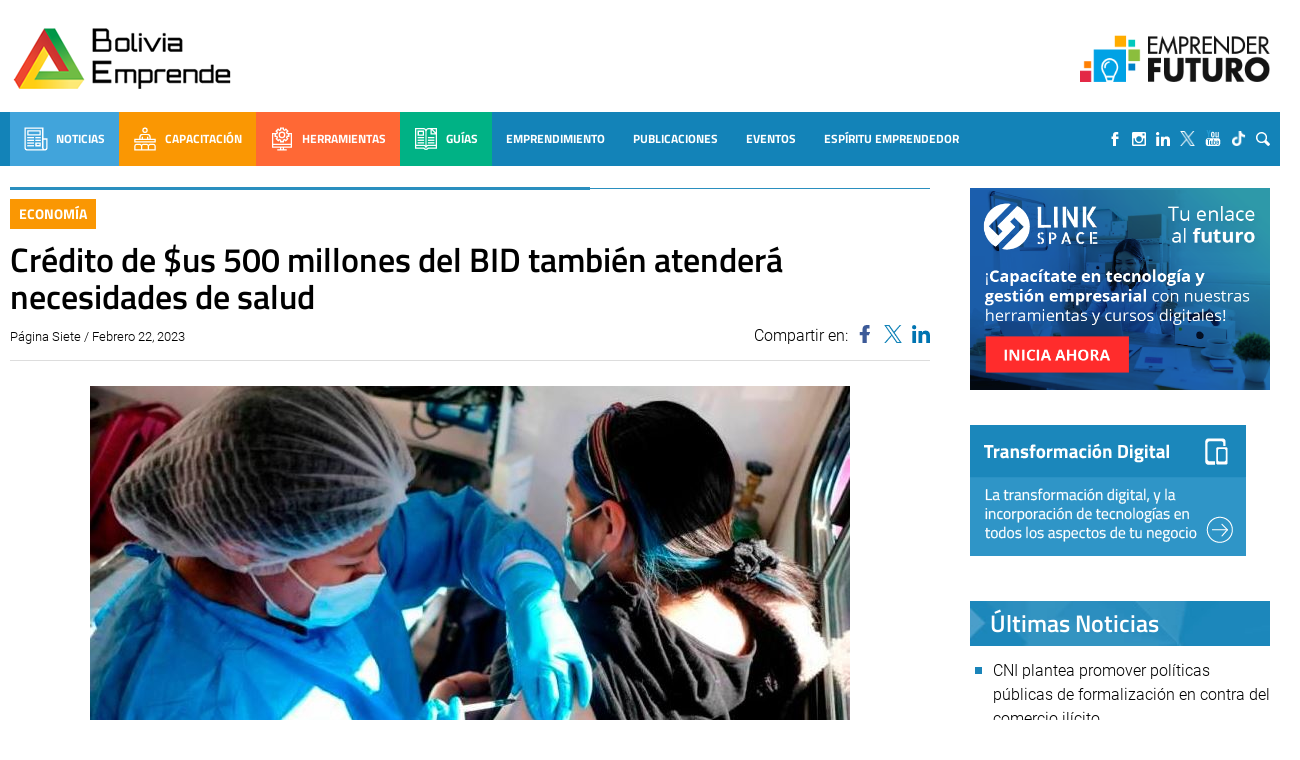

--- FILE ---
content_type: text/html; charset=UTF-8
request_url: https://boliviaemprende.com/noticias/credito-de-us-500-millones-del-bid-tambien-atendera-necesidades-de-salud
body_size: 105947
content:
<!DOCTYPE html> <!--[if lt IE 7]><html class="no-js lt-ie9 lt-ie8 lt-ie7" lang="es"> <![endif]--> <!--[if IE 7]><html class="no-js lt-ie9 lt-ie8" lang="es"> <![endif]--> <!--[if IE 8]><html class="no-js lt-ie9" lang="es"> <![endif]--> <!--[if gt IE 8]><!--><html lang="es"> <!--<![endif]--><head>  <script>(function(w,d,s,l,i){w[l]=w[l]||[];w[l].push({'gtm.start':
        new Date().getTime(),event:'gtm.js'});var f=d.getElementsByTagName(s)[0],
      j=d.createElement(s),dl=l!='dataLayer'?'&l='+l:'';j.async=true;j.src=
      'https://www.googletagmanager.com/gtm.js?id='+i+dl;f.parentNode.insertBefore(j,f);
    })(window,document,'script','dataLayer','GTM-MB65MDR');</script> <title>Crédito de $us 500 millones del BID también atenderá necesidades de salud - Bolivia Emprende - Bolivia Emprende</title><meta name="viewport" content="width=device-width, initial-scale=1, user-scalable=no"><meta name="facebook-domain-verification" content="ejga75u44y8zdk3zxropnai9siqxpl" /><meta charset="UTF-8"><link rel="apple-touch-icon" sizes="57x57" href="/apple-icon-57x57.png"><link rel="apple-touch-icon" sizes="60x60" href="/apple-icon-60x60.png"><link rel="apple-touch-icon" sizes="72x72" href="/apple-icon-72x72.png"><link rel="apple-touch-icon" sizes="76x76" href="/apple-icon-76x76.png"><link rel="apple-touch-icon" sizes="114x114" href="/apple-icon-114x114.png"><link rel="apple-touch-icon" sizes="120x120" href="/apple-icon-120x120.png"><link rel="apple-touch-icon" sizes="144x144" href="/apple-icon-144x144.png"><link rel="apple-touch-icon" sizes="152x152" href="/apple-icon-152x152.png"><link rel="apple-touch-icon" sizes="180x180" href="/apple-icon-180x180.png"><link rel="icon" type="image/png" sizes="192x192"  href="/android-icon-192x192.png"><link rel="icon" type="image/png" sizes="32x32" href="/favicon-32x32.png"><link rel="icon" type="image/png" sizes="96x96" href="/favicon-96x96.png"><link rel="icon" type="image/png" sizes="16x16" href="/favicon-16x16.png"><link rel="manifest" href="/manifest.json"><meta name="msapplication-TileColor" content="#ffffff"><meta name="msapplication-TileImage" content="/ms-icon-144x144.png"><meta name="theme-color" content="#ffffff"><meta name='robots' content='index, follow, max-image-preview:large, max-snippet:-1, max-video-preview:-1' /><link rel="canonical" href="https://boliviaemprende.com/noticias/credito-de-us-500-millones-del-bid-tambien-atendera-necesidades-de-salud" /><meta property="og:locale" content="es_ES" /><meta property="og:type" content="article" /><meta property="og:title" content="Crédito de $us 500 millones del BID también atenderá necesidades de salud - Bolivia Emprende" /><meta property="og:description" content="El Ministerio de Planificación informó que el contrato con el BID fue ampliado para atender necesidades de salud. Inicialmente contemplaba el apoyo al Bono contra el Hambre y transferencias para la Renta Dignidad." /><meta property="og:url" content="https://boliviaemprende.com/noticias/credito-de-us-500-millones-del-bid-tambien-atendera-necesidades-de-salud" /><meta property="og:site_name" content="Bolivia Emprende" /><meta property="article:published_time" content="2023-02-22T16:02:00+00:00" /><meta property="article:modified_time" content="2023-02-23T16:28:28+00:00" /><meta property="og:image" content="https://boliviaemprende.com/wp-content/uploads/2023/02/Credito-de-us-500-millones-del-BID-tambien-atendera-necesidades-de-salud.jpg" /><meta property="og:image:width" content="760" /><meta property="og:image:height" content="424" /><meta property="og:image:type" content="image/jpeg" /><meta name="author" content="Bolivia Emprende" /><meta name="twitter:card" content="summary_large_image" /><meta name="twitter:label1" content="Escrito por" /><meta name="twitter:data1" content="Bolivia Emprende" /><meta name="twitter:label2" content="Tiempo de lectura" /><meta name="twitter:data2" content="2 minutos" /><style media="all">@font-face{font-family:'Poppins';font-style:italic;font-weight:100;font-display:swap;src:url(//boliviaemprende.com/wp-content/themes/boliviaemprende_v2/assets/fonts/./poppins/Poppins-ThinItalic.ttf);src:local(''),url(//boliviaemprende.com/wp-content/themes/boliviaemprende_v2/assets/fonts/./poppins/Poppins-ThinItalic.ttf) format('truetype')}@font-face{font-family:'Poppins';font-style:normal;font-weight:100;font-display:swap;src:url(//boliviaemprende.com/wp-content/themes/boliviaemprende_v2/assets/fonts/./poppins/Poppins-Thin.ttf);src:local('') url(//boliviaemprende.com/wp-content/themes/boliviaemprende_v2/assets/fonts/./poppins/Poppins-Thin.ttf) format('truetype')}@font-face{font-family:'Poppins';font-style:italic;font-weight:200;font-display:swap;src:url(//boliviaemprende.com/wp-content/themes/boliviaemprende_v2/assets/fonts/./poppins/Poppins-ExtraLightItalic.ttf);src:local(''),url(//boliviaemprende.com/wp-content/themes/boliviaemprende_v2/assets/fonts/./poppins/Poppins-ExtraLightItalic.ttf) format('truetype')}@font-face{font-family:'Poppins';font-style:normal;font-weight:200;font-display:swap;src:url(//boliviaemprende.com/wp-content/themes/boliviaemprende_v2/assets/fonts/./poppins/Poppins-ExtraLight.ttf);src:local('') url(//boliviaemprende.com/wp-content/themes/boliviaemprende_v2/assets/fonts/./poppins/Poppins-ExtraLight.ttf) format('truetype')}@font-face{font-family:'Poppins';font-style:italic;font-weight:300;font-display:swap;src:url(//boliviaemprende.com/wp-content/themes/boliviaemprende_v2/assets/fonts/./poppins/Poppins-LightItalic.ttf);src:local(''),url(//boliviaemprende.com/wp-content/themes/boliviaemprende_v2/assets/fonts/./poppins/Poppins-LightItalic.ttf) format('truetype')}@font-face{font-family:'Poppins';font-style:normal;font-weight:300;font-display:swap;src:url(//boliviaemprende.com/wp-content/themes/boliviaemprende_v2/assets/fonts/./poppins/Poppins-Light.ttf);src:local('') url(//boliviaemprende.com/wp-content/themes/boliviaemprende_v2/assets/fonts/./poppins/Poppins-Light.ttf) format('truetype')}@font-face{font-family:'Poppins';font-style:normal;font-weight:400;font-display:swap;src:url(//boliviaemprende.com/wp-content/themes/boliviaemprende_v2/assets/fonts/./poppins/Poppins-Regular.ttf);src:local(''),url(//boliviaemprende.com/wp-content/themes/boliviaemprende_v2/assets/fonts/./poppins/Poppins-Regular.ttf) format('truetype')}@font-face{font-family:'Poppins';font-style:italic;font-weight:400;font-display:swap;src:url(//boliviaemprende.com/wp-content/themes/boliviaemprende_v2/assets/fonts/./poppins/Poppins-Italic.ttf);src:local(''),url(//boliviaemprende.com/wp-content/themes/boliviaemprende_v2/assets/fonts/./poppins/Poppins-Italic.ttf) format('truetype')}@font-face{font-family:'Poppins';font-style:italic;font-weight:500;font-display:swap;src:url(//boliviaemprende.com/wp-content/themes/boliviaemprende_v2/assets/fonts/./poppins/Poppins-MediumItalic.ttf);src:local(''),url(//boliviaemprende.com/wp-content/themes/boliviaemprende_v2/assets/fonts/./poppins/Poppins-MediumItalic.ttf) format('truetype')}@font-face{font-family:'Poppins';font-style:normal;font-weight:500;font-display:swap;src:url(//boliviaemprende.com/wp-content/themes/boliviaemprende_v2/assets/fonts/./poppins/Poppins-Medium.ttf);src:local(''),url(//boliviaemprende.com/wp-content/themes/boliviaemprende_v2/assets/fonts/./poppins/Poppins-Medium.ttf) format('truetype')}@font-face{font-family:'Poppins';font-style:italic;font-weight:600;font-display:swap;src:url(//boliviaemprende.com/wp-content/themes/boliviaemprende_v2/assets/fonts/./poppins/Poppins-SemiBoldItalic.ttf);src:local(''),url(//boliviaemprende.com/wp-content/themes/boliviaemprende_v2/assets/fonts/./poppins/Poppins-SemiBoldItalic.ttf) format('truetype')}@font-face{font-family:'Poppins';font-style:normal;font-weight:600;font-display:swap;src:url(//boliviaemprende.com/wp-content/themes/boliviaemprende_v2/assets/fonts/./poppins/Poppins-SemiBold.ttf);src:local(''),url(//boliviaemprende.com/wp-content/themes/boliviaemprende_v2/assets/fonts/./poppins/Poppins-SemiBold.ttf) format('truetype')}@font-face{font-family:'Poppins';font-style:normal;font-weight:700;font-display:swap;src:url(//boliviaemprende.com/wp-content/themes/boliviaemprende_v2/assets/fonts/./poppins/Poppins-Bold.ttf);src:local(''),url(//boliviaemprende.com/wp-content/themes/boliviaemprende_v2/assets/fonts/./poppins/Poppins-Bold.ttf) format('truetype')}@font-face{font-family:'Poppins';font-style:italic;font-weight:700;font-display:swap;src:url(//boliviaemprende.com/wp-content/themes/boliviaemprende_v2/assets/fonts/./poppins/Poppins-BoldItalic.ttf);src:local(''),url(//boliviaemprende.com/wp-content/themes/boliviaemprende_v2/assets/fonts/./poppins/Poppins-BoldItalic.ttf) format('truetype')}@font-face{font-family:'Poppins';font-style:italic;font-weight:800;font-display:swap;src:url(//boliviaemprende.com/wp-content/themes/boliviaemprende_v2/assets/fonts/./poppins/Poppins-ExtraBoldItalic.ttf);src:local(''),url(//boliviaemprende.com/wp-content/themes/boliviaemprende_v2/assets/fonts/./poppins/Poppins-ExtraBoldItalic.ttf) format('truetype')}@font-face{font-family:'Poppins';font-style:normal;font-weight:800;font-display:swap;src:url(//boliviaemprende.com/wp-content/themes/boliviaemprende_v2/assets/fonts/./poppins/Poppins-ExtraBold.ttf);src:local(''),url(//boliviaemprende.com/wp-content/themes/boliviaemprende_v2/assets/fonts/./poppins/Poppins-ExtraBold.ttf) format('truetype')}@font-face{font-family:'Poppins';font-style:italic;font-weight:900;font-display:swap;src:url(//boliviaemprende.com/wp-content/themes/boliviaemprende_v2/assets/fonts/./poppins/Poppins-BlackItalic.ttf);src:local(''),url(//boliviaemprende.com/wp-content/themes/boliviaemprende_v2/assets/fonts/./poppins/Poppins-BlackItalic.ttf) format('truetype')}@font-face{font-family:'Poppins';font-style:normal;font-weight:900;font-display:swap;src:url(//boliviaemprende.com/wp-content/themes/boliviaemprende_v2/assets/fonts/./poppins/Poppins-Black.ttf);src:local(''),url(//boliviaemprende.com/wp-content/themes/boliviaemprende_v2/assets/fonts/./poppins/Poppins-Black.ttf) format('truetype')}
@font-face{font-family:'Dosis';font-style:normal;font-weight:300;font-display:swap;src:url(//boliviaemprende.com/wp-content/themes/boliviaemprende_v2/assets/fonts/./dosis/dosis-v19-latin-300.eot);src:local(''),url(//boliviaemprende.com/wp-content/themes/boliviaemprende_v2/assets/fonts/./dosis/dosis-v19-latin-300.eot?#iefix) format('embedded-opentype'),url(//boliviaemprende.com/wp-content/themes/boliviaemprende_v2/assets/fonts/./dosis/dosis-v19-latin-300.woff2) format('woff2'),url(//boliviaemprende.com/wp-content/themes/boliviaemprende_v2/assets/fonts/./dosis/dosis-v19-latin-300.woff) format('woff'),url(//boliviaemprende.com/wp-content/themes/boliviaemprende_v2/assets/fonts/./dosis/dosis-v19-latin-300.ttf) format('truetype'),url(//boliviaemprende.com/wp-content/themes/boliviaemprende_v2/assets/fonts/./dosis/dosis-v19-latin-300.svg#Dosis) format('svg')}@font-face{font-family:'Dosis';font-style:normal;font-weight:400;font-display:swap;src:url(//boliviaemprende.com/wp-content/themes/boliviaemprende_v2/assets/fonts/./dosis/dosis-v19-latin-regular.eot);src:local(''),url(//boliviaemprende.com/wp-content/themes/boliviaemprende_v2/assets/fonts/./dosis/dosis-v19-latin-regular.eot?#iefix) format('embedded-opentype'),url(//boliviaemprende.com/wp-content/themes/boliviaemprende_v2/assets/fonts/./dosis/dosis-v19-latin-regular.woff2) format('woff2'),url(//boliviaemprende.com/wp-content/themes/boliviaemprende_v2/assets/fonts/./dosis/dosis-v19-latin-regular.woff) format('woff'),url(//boliviaemprende.com/wp-content/themes/boliviaemprende_v2/assets/fonts/./dosis/dosis-v19-latin-regular.ttf) format('truetype'),url(//boliviaemprende.com/wp-content/themes/boliviaemprende_v2/assets/fonts/./dosis/dosis-v19-latin-regular.svg#Dosis) format('svg')}@font-face{font-family:'Dosis';font-style:normal;font-weight:500;font-display:swap;src:url(//boliviaemprende.com/wp-content/themes/boliviaemprende_v2/assets/fonts/./dosis/dosis-v19-latin-500.eot);src:local(''),url(//boliviaemprende.com/wp-content/themes/boliviaemprende_v2/assets/fonts/./dosis/dosis-v19-latin-500.eot?#iefix) format('embedded-opentype'),url(//boliviaemprende.com/wp-content/themes/boliviaemprende_v2/assets/fonts/./dosis/dosis-v19-latin-500.woff2) format('woff2'),url(//boliviaemprende.com/wp-content/themes/boliviaemprende_v2/assets/fonts/./dosis/dosis-v19-latin-500.woff) format('woff'),url(//boliviaemprende.com/wp-content/themes/boliviaemprende_v2/assets/fonts/./dosis/dosis-v19-latin-500.ttf) format('truetype'),url(//boliviaemprende.com/wp-content/themes/boliviaemprende_v2/assets/fonts/./dosis/dosis-v19-latin-500.svg#Dosis) format('svg')}@font-face{font-family:'Dosis';font-style:normal;font-weight:600;font-display:swap;src:url(//boliviaemprende.com/wp-content/themes/boliviaemprende_v2/assets/fonts/./dosis/dosis-v19-latin-600.eot);src:local(''),url(//boliviaemprende.com/wp-content/themes/boliviaemprende_v2/assets/fonts/./dosis/dosis-v19-latin-600.eot?#iefix) format('embedded-opentype'),url(//boliviaemprende.com/wp-content/themes/boliviaemprende_v2/assets/fonts/./dosis/dosis-v19-latin-600.woff2) format('woff2'),url(//boliviaemprende.com/wp-content/themes/boliviaemprende_v2/assets/fonts/./dosis/dosis-v19-latin-600.woff) format('woff'),url(//boliviaemprende.com/wp-content/themes/boliviaemprende_v2/assets/fonts/./dosis/dosis-v19-latin-600.ttf) format('truetype'),url(//boliviaemprende.com/wp-content/themes/boliviaemprende_v2/assets/fonts/./dosis/dosis-v19-latin-600.svg#Dosis) format('svg')}@font-face{font-family:'Dosis';font-style:normal;font-weight:700;font-display:swap;src:url(//boliviaemprende.com/wp-content/themes/boliviaemprende_v2/assets/fonts/./dosis/dosis-v19-latin-700.eot);src:local(''),url(//boliviaemprende.com/wp-content/themes/boliviaemprende_v2/assets/fonts/./dosis/dosis-v19-latin-700.eot?#iefix) format('embedded-opentype'),url(//boliviaemprende.com/wp-content/themes/boliviaemprende_v2/assets/fonts/./dosis/dosis-v19-latin-700.woff2) format('woff2'),url(//boliviaemprende.com/wp-content/themes/boliviaemprende_v2/assets/fonts/./dosis/dosis-v19-latin-700.woff) format('woff'),url(//boliviaemprende.com/wp-content/themes/boliviaemprende_v2/assets/fonts/./dosis/dosis-v19-latin-700.ttf) format('truetype'),url(//boliviaemprende.com/wp-content/themes/boliviaemprende_v2/assets/fonts/./dosis/dosis-v19-latin-700.svg#Dosis) format('svg')}
@font-face{font-family:'Titillium Web';font-style:italic;font-weight:300;font-display:swap;src:url(//boliviaemprende.com/wp-content/themes/boliviaemprende_v2/assets/fonts/./titillium-web/titillium-web-v10-latin-300italic.eot);src:local(''),url(//boliviaemprende.com/wp-content/themes/boliviaemprende_v2/assets/fonts/./titillium-web/titillium-web-v10-latin-300italic.eot?#iefix) format('embedded-opentype'),url(//boliviaemprende.com/wp-content/themes/boliviaemprende_v2/assets/fonts/./titillium-web/titillium-web-v10-latin-300italic.woff2) format('woff2'),url(//boliviaemprende.com/wp-content/themes/boliviaemprende_v2/assets/fonts/./titillium-web/titillium-web-v10-latin-300italic.woff) format('woff'),url(//boliviaemprende.com/wp-content/themes/boliviaemprende_v2/assets/fonts/./titillium-web/titillium-web-v10-latin-300italic.ttf) format('truetype'),url(//boliviaemprende.com/wp-content/themes/boliviaemprende_v2/assets/fonts/./titillium-web/titillium-web-v10-latin-300italic.svg#TitilliumWeb) format('svg')}@font-face{font-family:'Titillium Web';font-style:normal;font-weight:300;font-display:swap;src:url(//boliviaemprende.com/wp-content/themes/boliviaemprende_v2/assets/fonts/./titillium-web/titillium-web-v10-latin-300.eot);src:local(''),url(//boliviaemprende.com/wp-content/themes/boliviaemprende_v2/assets/fonts/./titillium-web/titillium-web-v10-latin-300.eot?#iefix) format('embedded-opentype'),url(//boliviaemprende.com/wp-content/themes/boliviaemprende_v2/assets/fonts/./titillium-web/titillium-web-v10-latin-300.woff2) format('woff2'),url(//boliviaemprende.com/wp-content/themes/boliviaemprende_v2/assets/fonts/./titillium-web/titillium-web-v10-latin-300.woff) format('woff'),url(//boliviaemprende.com/wp-content/themes/boliviaemprende_v2/assets/fonts/./titillium-web/titillium-web-v10-latin-300.ttf) format('truetype'),url(//boliviaemprende.com/wp-content/themes/boliviaemprende_v2/assets/fonts/./titillium-web/titillium-web-v10-latin-300.svg#TitilliumWeb) format('svg')}@font-face{font-family:'Titillium Web';font-style:normal;font-weight:400;font-display:swap;src:url(//boliviaemprende.com/wp-content/themes/boliviaemprende_v2/assets/fonts/./titillium-web/titillium-web-v10-latin-regular.eot);src:local(''),url(//boliviaemprende.com/wp-content/themes/boliviaemprende_v2/assets/fonts/./titillium-web/titillium-web-v10-latin-regular.eot?#iefix) format('embedded-opentype'),url(//boliviaemprende.com/wp-content/themes/boliviaemprende_v2/assets/fonts/./titillium-web/titillium-web-v10-latin-regular.woff2) format('woff2'),url(//boliviaemprende.com/wp-content/themes/boliviaemprende_v2/assets/fonts/./titillium-web/titillium-web-v10-latin-regular.woff) format('woff'),url(//boliviaemprende.com/wp-content/themes/boliviaemprende_v2/assets/fonts/./titillium-web/titillium-web-v10-latin-regular.ttf) format('truetype'),url(//boliviaemprende.com/wp-content/themes/boliviaemprende_v2/assets/fonts/./titillium-web/titillium-web-v10-latin-regular.svg#TitilliumWeb) format('svg')}@font-face{font-family:'Titillium Web';font-style:italic;font-weight:400;font-display:swap;src:url(//boliviaemprende.com/wp-content/themes/boliviaemprende_v2/assets/fonts/./titillium-web/titillium-web-v10-latin-italic.eot);src:local(''),url(//boliviaemprende.com/wp-content/themes/boliviaemprende_v2/assets/fonts/./titillium-web/titillium-web-v10-latin-italic.eot?#iefix) format('embedded-opentype'),url(//boliviaemprende.com/wp-content/themes/boliviaemprende_v2/assets/fonts/./titillium-web/titillium-web-v10-latin-italic.woff2) format('woff2'),url(//boliviaemprende.com/wp-content/themes/boliviaemprende_v2/assets/fonts/./titillium-web/titillium-web-v10-latin-italic.woff) format('woff'),url(//boliviaemprende.com/wp-content/themes/boliviaemprende_v2/assets/fonts/./titillium-web/titillium-web-v10-latin-italic.ttf) format('truetype'),url(//boliviaemprende.com/wp-content/themes/boliviaemprende_v2/assets/fonts/./titillium-web/titillium-web-v10-latin-italic.svg#TitilliumWeb) format('svg')}@font-face{font-family:'Titillium Web';font-style:italic;font-weight:600;font-display:swap;src:url(//boliviaemprende.com/wp-content/themes/boliviaemprende_v2/assets/fonts/./titillium-web/titillium-web-v10-latin-600italic.eot);src:local(''),url(//boliviaemprende.com/wp-content/themes/boliviaemprende_v2/assets/fonts/./titillium-web/titillium-web-v10-latin-600italic.eot?#iefix) format('embedded-opentype'),url(//boliviaemprende.com/wp-content/themes/boliviaemprende_v2/assets/fonts/./titillium-web/titillium-web-v10-latin-600italic.woff2) format('woff2'),url(//boliviaemprende.com/wp-content/themes/boliviaemprende_v2/assets/fonts/./titillium-web/titillium-web-v10-latin-600italic.woff) format('woff'),url(//boliviaemprende.com/wp-content/themes/boliviaemprende_v2/assets/fonts/./titillium-web/titillium-web-v10-latin-600italic.ttf) format('truetype'),url(//boliviaemprende.com/wp-content/themes/boliviaemprende_v2/assets/fonts/./titillium-web/titillium-web-v10-latin-600italic.svg#TitilliumWeb) format('svg')}@font-face{font-family:'Titillium Web';font-style:normal;font-weight:600;font-display:swap;src:url(//boliviaemprende.com/wp-content/themes/boliviaemprende_v2/assets/fonts/./titillium-web/titillium-web-v10-latin-600.eot);src:local(''),url(//boliviaemprende.com/wp-content/themes/boliviaemprende_v2/assets/fonts/./titillium-web/titillium-web-v10-latin-600.eot?#iefix) format('embedded-opentype'),url(//boliviaemprende.com/wp-content/themes/boliviaemprende_v2/assets/fonts/./titillium-web/titillium-web-v10-latin-600.woff2) format('woff2'),url(//boliviaemprende.com/wp-content/themes/boliviaemprende_v2/assets/fonts/./titillium-web/titillium-web-v10-latin-600.woff) format('woff'),url(//boliviaemprende.com/wp-content/themes/boliviaemprende_v2/assets/fonts/./titillium-web/titillium-web-v10-latin-600.ttf) format('truetype'),url(//boliviaemprende.com/wp-content/themes/boliviaemprende_v2/assets/fonts/./titillium-web/titillium-web-v10-latin-600.svg#TitilliumWeb) format('svg')}@font-face{font-family:'Titillium Web';font-style:normal;font-weight:700;font-display:swap;src:url(//boliviaemprende.com/wp-content/themes/boliviaemprende_v2/assets/fonts/./titillium-web/titillium-web-v10-latin-700.eot);src:local(''),url(//boliviaemprende.com/wp-content/themes/boliviaemprende_v2/assets/fonts/./titillium-web/titillium-web-v10-latin-700.eot?#iefix) format('embedded-opentype'),url(//boliviaemprende.com/wp-content/themes/boliviaemprende_v2/assets/fonts/./titillium-web/titillium-web-v10-latin-700.woff2) format('woff2'),url(//boliviaemprende.com/wp-content/themes/boliviaemprende_v2/assets/fonts/./titillium-web/titillium-web-v10-latin-700.woff) format('woff'),url(//boliviaemprende.com/wp-content/themes/boliviaemprende_v2/assets/fonts/./titillium-web/titillium-web-v10-latin-700.ttf) format('truetype'),url(//boliviaemprende.com/wp-content/themes/boliviaemprende_v2/assets/fonts/./titillium-web/titillium-web-v10-latin-700.svg#TitilliumWeb) format('svg')}@font-face{font-family:'Titillium Web';font-style:italic;font-weight:700;font-display:swap;src:url(//boliviaemprende.com/wp-content/themes/boliviaemprende_v2/assets/fonts/./titillium-web/titillium-web-v10-latin-700italic.eot);src:local(''),url(//boliviaemprende.com/wp-content/themes/boliviaemprende_v2/assets/fonts/./titillium-web/titillium-web-v10-latin-700italic.eot?#iefix) format('embedded-opentype'),url(//boliviaemprende.com/wp-content/themes/boliviaemprende_v2/assets/fonts/./titillium-web/titillium-web-v10-latin-700italic.woff2) format('woff2'),url(//boliviaemprende.com/wp-content/themes/boliviaemprende_v2/assets/fonts/./titillium-web/titillium-web-v10-latin-700italic.woff) format('woff'),url(//boliviaemprende.com/wp-content/themes/boliviaemprende_v2/assets/fonts/./titillium-web/titillium-web-v10-latin-700italic.ttf) format('truetype'),url(//boliviaemprende.com/wp-content/themes/boliviaemprende_v2/assets/fonts/./titillium-web/titillium-web-v10-latin-700italic.svg#TitilliumWeb) format('svg')}
@font-face{font-family:'Roboto';font-style:italic;font-weight:300;font-display:swap;src:url(//boliviaemprende.com/wp-content/themes/boliviaemprende_v2/assets/fonts/./roboto/roboto-v27-latin-300italic.eot);src:local(''),url(//boliviaemprende.com/wp-content/themes/boliviaemprende_v2/assets/fonts/./roboto/roboto-v27-latin-300italic.eot?#iefix) format('embedded-opentype'),url(//boliviaemprende.com/wp-content/themes/boliviaemprende_v2/assets/fonts/./roboto/roboto-v27-latin-300italic.woff2) format('woff2'),url(//boliviaemprende.com/wp-content/themes/boliviaemprende_v2/assets/fonts/./roboto/roboto-v27-latin-300italic.woff) format('woff'),url(//boliviaemprende.com/wp-content/themes/boliviaemprende_v2/assets/fonts/./roboto/roboto-v27-latin-300italic.ttf) format('truetype'),url(//boliviaemprende.com/wp-content/themes/boliviaemprende_v2/assets/fonts/./roboto/roboto-v27-latin-300italic.svg#Roboto) format('svg')}@font-face{font-family:'Roboto';font-style:normal;font-weight:300;font-display:swap;src:url(//boliviaemprende.com/wp-content/themes/boliviaemprende_v2/assets/fonts/./roboto/roboto-v27-latin-300.eot);src:local(''),url(//boliviaemprende.com/wp-content/themes/boliviaemprende_v2/assets/fonts/./roboto/roboto-v27-latin-300.eot?#iefix) format('embedded-opentype'),url(//boliviaemprende.com/wp-content/themes/boliviaemprende_v2/assets/fonts/./roboto/roboto-v27-latin-300.woff2) format('woff2'),url(//boliviaemprende.com/wp-content/themes/boliviaemprende_v2/assets/fonts/./roboto/roboto-v27-latin-300.woff) format('woff'),url(//boliviaemprende.com/wp-content/themes/boliviaemprende_v2/assets/fonts/./roboto/roboto-v27-latin-300.ttf) format('truetype'),url(//boliviaemprende.com/wp-content/themes/boliviaemprende_v2/assets/fonts/./roboto/roboto-v27-latin-300.svg#Roboto) format('svg')}@font-face{font-family:'Roboto';font-style:normal;font-weight:400;font-display:swap;src:url(//boliviaemprende.com/wp-content/themes/boliviaemprende_v2/assets/fonts/./roboto/roboto-v27-latin-regular.eot);src:local(''),url(//boliviaemprende.com/wp-content/themes/boliviaemprende_v2/assets/fonts/./roboto/roboto-v27-latin-regular.eot?#iefix) format('embedded-opentype'),url(//boliviaemprende.com/wp-content/themes/boliviaemprende_v2/assets/fonts/./roboto/roboto-v27-latin-regular.woff2) format('woff2'),url(//boliviaemprende.com/wp-content/themes/boliviaemprende_v2/assets/fonts/./roboto/roboto-v27-latin-regular.woff) format('woff'),url(//boliviaemprende.com/wp-content/themes/boliviaemprende_v2/assets/fonts/./roboto/roboto-v27-latin-regular.ttf) format('truetype'),url(//boliviaemprende.com/wp-content/themes/boliviaemprende_v2/assets/fonts/./roboto/roboto-v27-latin-regular.svg#Roboto) format('svg')}@font-face{font-family:'Roboto';font-style:italic;font-weight:400;font-display:swap;src:url(//boliviaemprende.com/wp-content/themes/boliviaemprende_v2/assets/fonts/./roboto/roboto-v27-latin-italic.eot);src:local(''),url(//boliviaemprende.com/wp-content/themes/boliviaemprende_v2/assets/fonts/./roboto/roboto-v27-latin-italic.eot?#iefix) format('embedded-opentype'),url(//boliviaemprende.com/wp-content/themes/boliviaemprende_v2/assets/fonts/./roboto/roboto-v27-latin-italic.woff2) format('woff2'),url(//boliviaemprende.com/wp-content/themes/boliviaemprende_v2/assets/fonts/./roboto/roboto-v27-latin-italic.woff) format('woff'),url(//boliviaemprende.com/wp-content/themes/boliviaemprende_v2/assets/fonts/./roboto/roboto-v27-latin-italic.ttf) format('truetype'),url(//boliviaemprende.com/wp-content/themes/boliviaemprende_v2/assets/fonts/./roboto/roboto-v27-latin-italic.svg#Roboto) format('svg')}@font-face{font-family:'Roboto';font-style:normal;font-weight:500;font-display:swap;src:url(//boliviaemprende.com/wp-content/themes/boliviaemprende_v2/assets/fonts/./roboto/roboto-v27-latin-500.eot);src:local(''),url(//boliviaemprende.com/wp-content/themes/boliviaemprende_v2/assets/fonts/./roboto/roboto-v27-latin-500.eot?#iefix) format('embedded-opentype'),url(//boliviaemprende.com/wp-content/themes/boliviaemprende_v2/assets/fonts/./roboto/roboto-v27-latin-500.woff2) format('woff2'),url(//boliviaemprende.com/wp-content/themes/boliviaemprende_v2/assets/fonts/./roboto/roboto-v27-latin-500.woff) format('woff'),url(//boliviaemprende.com/wp-content/themes/boliviaemprende_v2/assets/fonts/./roboto/roboto-v27-latin-500.ttf) format('truetype'),url(//boliviaemprende.com/wp-content/themes/boliviaemprende_v2/assets/fonts/./roboto/roboto-v27-latin-500.svg#Roboto) format('svg')}@font-face{font-family:'Roboto';font-style:italic;font-weight:500;font-display:swap;src:url(//boliviaemprende.com/wp-content/themes/boliviaemprende_v2/assets/fonts/./roboto/roboto-v27-latin-500italic.eot);src:local(''),url(//boliviaemprende.com/wp-content/themes/boliviaemprende_v2/assets/fonts/./roboto/roboto-v27-latin-500italic.eot?#iefix) format('embedded-opentype'),url(//boliviaemprende.com/wp-content/themes/boliviaemprende_v2/assets/fonts/./roboto/roboto-v27-latin-500italic.woff2) format('woff2'),url(//boliviaemprende.com/wp-content/themes/boliviaemprende_v2/assets/fonts/./roboto/roboto-v27-latin-500italic.woff) format('woff'),url(//boliviaemprende.com/wp-content/themes/boliviaemprende_v2/assets/fonts/./roboto/roboto-v27-latin-500italic.ttf) format('truetype'),url(//boliviaemprende.com/wp-content/themes/boliviaemprende_v2/assets/fonts/./roboto/roboto-v27-latin-500italic.svg#Roboto) format('svg')}@font-face{font-family:'Roboto';font-style:normal;font-weight:700;font-display:swap;src:url(//boliviaemprende.com/wp-content/themes/boliviaemprende_v2/assets/fonts/./roboto/roboto-v27-latin-700.eot);src:local(''),url(//boliviaemprende.com/wp-content/themes/boliviaemprende_v2/assets/fonts/./roboto/roboto-v27-latin-700.eot?#iefix) format('embedded-opentype'),url(//boliviaemprende.com/wp-content/themes/boliviaemprende_v2/assets/fonts/./roboto/roboto-v27-latin-700.woff2) format('woff2'),url(//boliviaemprende.com/wp-content/themes/boliviaemprende_v2/assets/fonts/./roboto/roboto-v27-latin-700.woff) format('woff'),url(//boliviaemprende.com/wp-content/themes/boliviaemprende_v2/assets/fonts/./roboto/roboto-v27-latin-700.ttf) format('truetype'),url(//boliviaemprende.com/wp-content/themes/boliviaemprende_v2/assets/fonts/./roboto/roboto-v27-latin-700.svg#Roboto) format('svg')}@font-face{font-family:'Roboto';font-style:italic;font-weight:700;font-display:swap;src:url(//boliviaemprende.com/wp-content/themes/boliviaemprende_v2/assets/fonts/./roboto/roboto-v27-latin-700italic.eot);src:local(''),url(//boliviaemprende.com/wp-content/themes/boliviaemprende_v2/assets/fonts/./roboto/roboto-v27-latin-700italic.eot?#iefix) format('embedded-opentype'),url(//boliviaemprende.com/wp-content/themes/boliviaemprende_v2/assets/fonts/./roboto/roboto-v27-latin-700italic.woff2) format('woff2'),url(//boliviaemprende.com/wp-content/themes/boliviaemprende_v2/assets/fonts/./roboto/roboto-v27-latin-700italic.woff) format('woff'),url(//boliviaemprende.com/wp-content/themes/boliviaemprende_v2/assets/fonts/./roboto/roboto-v27-latin-700italic.ttf) format('truetype'),url(//boliviaemprende.com/wp-content/themes/boliviaemprende_v2/assets/fonts/./roboto/roboto-v27-latin-700italic.svg#Roboto) format('svg')}
/*! Lity - v2.4.1 - 2020-04-26
* http://sorgalla.com/lity/
* Copyright (c) 2015-2020 Jan Sorgalla; Licensed MIT */.lity{z-index:9990;position:fixed;top:0;right:0;bottom:0;left:0;white-space:nowrap;background:#0b0b0b;background:rgba(0,0,0,0.9);outline:none !important;opacity:0;-webkit-transition:opacity .3s ease;-o-transition:opacity .3s ease;transition:opacity .3s ease}.lity.lity-opened{opacity:1}.lity.lity-closed{opacity:0}.lity *{-webkit-box-sizing:border-box;-moz-box-sizing:border-box;box-sizing:border-box}.lity-wrap{z-index:9990;position:fixed;top:0;right:0;bottom:0;left:0;text-align:center;outline:none !important}.lity-wrap:before{content:'';display:inline-block;height:100%;vertical-align:middle;margin-right:-0.25em}.lity-loader{z-index:9991;color:#fff;position:absolute;top:50%;margin-top:-0.8em;width:100%;text-align:center;font-size:14px;font-family:Arial,Helvetica,sans-serif;opacity:0;-webkit-transition:opacity .3s ease;-o-transition:opacity .3s ease;transition:opacity .3s ease}.lity-loading .lity-loader{opacity:1}.lity-container{z-index:9992;position:relative;text-align:left;vertical-align:middle;display:inline-block;white-space:normal;max-width:100%;max-height:100%;outline:none !important}.lity-content{z-index:9993;width:100%;-webkit-transform:scale(1);-ms-transform:scale(1);-o-transform:scale(1);transform:scale(1);-webkit-transition:-webkit-transform .3s ease;transition:-webkit-transform .3s ease;-o-transition:-o-transform .3s ease;transition:transform .3s ease;transition:transform .3s ease, -webkit-transform .3s ease, -o-transform .3s ease}.lity-loading .lity-content,.lity-closed .lity-content{-webkit-transform:scale(.8);-ms-transform:scale(.8);-o-transform:scale(.8);transform:scale(.8)}.lity-content:after{content:'';position:absolute;left:0;top:0;bottom:0;display:block;right:0;width:auto;height:auto;z-index:-1;-webkit-box-shadow:0 0 8px rgba(0,0,0,0.6);box-shadow:0 0 8px rgba(0,0,0,0.6)}.lity-close{z-index:9994;width:35px;height:35px;position:fixed;right:0;top:0;-webkit-appearance:none;cursor:pointer;text-decoration:none;text-align:center;padding:0;color:#fff;font-style:normal;font-size:35px;font-family:Arial,Baskerville,monospace;line-height:35px;text-shadow:0 1px 2px rgba(0,0,0,0.6);border:0;background:none;outline:none;-webkit-box-shadow:none;box-shadow:none}.lity-close::-moz-focus-inner{border:0;padding:0}.lity-close:hover,.lity-close:focus,.lity-close:active,.lity-close:visited{text-decoration:none;text-align:center;padding:0;color:#fff;font-style:normal;font-size:35px;font-family:Arial,Baskerville,monospace;line-height:35px;text-shadow:0 1px 2px rgba(0,0,0,0.6);border:0;background:none;outline:none;-webkit-box-shadow:none;box-shadow:none}.lity-close:active{top:1px}.lity-image img{max-width:100%;display:block;line-height:0;border:0}.lity-iframe .lity-container,.lity-youtube .lity-container,.lity-vimeo .lity-container,.lity-facebookvideo .lity-container,.lity-googlemaps .lity-container{width:100%;max-width:964px}.lity-iframe-container{width:100%;height:0;padding-top:56.25%;overflow:auto;pointer-events:auto;-webkit-transform:translateZ(0);transform:translateZ(0);-webkit-overflow-scrolling:touch}.lity-iframe-container iframe{position:absolute;display:block;top:0;left:0;width:100%;height:100%;-webkit-box-shadow:0 0 8px rgba(0,0,0,0.6);box-shadow:0 0 8px rgba(0,0,0,0.6);background:#000}.lity-hide{display:none}
@charset 'UTF-8';.slick-loading .slick-list{background:#fff url(//boliviaemprende.com/wp-content/themes/boliviaemprende_v2/bower_components/slick-carousel/slick/./ajax-loader.gif) center center no-repeat}@font-face{font-family:'slick';font-weight:400;font-style:normal;src:url(//boliviaemprende.com/wp-content/themes/boliviaemprende_v2/bower_components/slick-carousel/slick/./fonts/slick.eot);src:url(//boliviaemprende.com/wp-content/themes/boliviaemprende_v2/bower_components/slick-carousel/slick/./fonts/slick.eot?#iefix) format('embedded-opentype'),url(//boliviaemprende.com/wp-content/themes/boliviaemprende_v2/bower_components/slick-carousel/slick/./fonts/slick.woff) format('woff'),url(//boliviaemprende.com/wp-content/themes/boliviaemprende_v2/bower_components/slick-carousel/slick/./fonts/slick.ttf) format('truetype'),url(//boliviaemprende.com/wp-content/themes/boliviaemprende_v2/bower_components/slick-carousel/slick/./fonts/slick.svg#slick) format('svg')}.slick-prev,.slick-next{font-size:0;line-height:0;position:absolute;top:50%;display:block;width:20px;height:20px;padding:0;-webkit-transform:translate(0,-50%);-ms-transform:translate(0,-50%);transform:translate(0,-50%);cursor:pointer;color:transparent;border:none;outline:none;background:0 0}.slick-prev:hover,.slick-prev:focus,.slick-next:hover,.slick-next:focus{color:transparent;outline:none;background:0 0}.slick-prev:hover:before,.slick-prev:focus:before,.slick-next:hover:before,.slick-next:focus:before{opacity:1}.slick-prev.slick-disabled:before,.slick-next.slick-disabled:before{opacity:.25}.slick-prev:before,.slick-next:before{font-family:'slick';font-size:20px;line-height:1;opacity:.75;color:#fff;-webkit-font-smoothing:antialiased;-moz-osx-font-smoothing:grayscale}.slick-prev{left:-25px}[dir=rtl] .slick-prev{right:-25px;left:auto}.slick-prev:before{content:'←'}[dir=rtl] .slick-prev:before{content:'→'}.slick-next{right:-25px}[dir=rtl] .slick-next{right:auto;left:-25px}.slick-next:before{content:'→'}[dir=rtl] .slick-next:before{content:'←'}.slick-dotted.slick-slider{margin-bottom:30px}.slick-dots{position:absolute;bottom:-25px;display:block;width:100%;padding:0;margin:0;list-style:none;text-align:center}.slick-dots li{position:relative;display:inline-block;width:20px;height:20px;margin:0 5px;padding:0;cursor:pointer}.slick-dots li button{font-size:0;line-height:0;display:block;width:20px;height:20px;padding:5px;cursor:pointer;color:transparent;border:0;outline:none;background:0 0}.slick-dots li button:hover,.slick-dots li button:focus{outline:none}.slick-dots li button:hover:before,.slick-dots li button:focus:before{opacity:1}.slick-dots li button:before{font-family:'slick';font-size:6px;line-height:20px;position:absolute;top:0;left:0;width:20px;height:20px;content:'•';text-align:center;opacity:.25;color:#000;-webkit-font-smoothing:antialiased;-moz-osx-font-smoothing:grayscale}.slick-dots li.slick-active button:before{opacity:.75;color:#000}
.slick-slider{position:relative;display:block;box-sizing:border-box;-webkit-user-select:none;-moz-user-select:none;-ms-user-select:none;user-select:none;-webkit-touch-callout:none;-khtml-user-select:none;-ms-touch-action:pan-y;touch-action:pan-y;-webkit-tap-highlight-color:transparent}.slick-list{position:relative;display:block;overflow:hidden;margin:0;padding:0}.slick-list:focus{outline:none}.slick-list.dragging{cursor:pointer;cursor:hand}.slick-slider .slick-track,.slick-slider .slick-list{-webkit-transform:translate3d(0,0,0);-moz-transform:translate3d(0,0,0);-ms-transform:translate3d(0,0,0);-o-transform:translate3d(0,0,0);transform:translate3d(0,0,0)}.slick-track{position:relative;top:0;left:0;display:block;margin-left:auto;margin-right:auto}.slick-track:before,.slick-track:after{display:table;content:''}.slick-track:after{clear:both}.slick-loading .slick-track{visibility:hidden}.slick-slide{display:none;float:left;height:100%;min-height:1px}[dir=rtl] .slick-slide{float:right}.slick-slide img{display:block}.slick-slide.slick-loading img{display:none}.slick-slide.dragging img{pointer-events:none}.slick-initialized .slick-slide{display:block}.slick-loading .slick-slide{visibility:hidden}.slick-vertical .slick-slide{display:block;height:auto;border:1px solid transparent}.slick-arrow.slick-hidden{display:none}
/*
Theme Name: Bolivia Emprende v2
Theme URI:
Description: Bolivia Emprende v2 theme for Wordpress
Version: 1.0
Author: Eressea Solutions Development Team
Author URI:
License: Copyright 2017
*/

@charset "UTF-8";
/*!
 * Bootstrap v3.3.7 (http://getbootstrap.com)
 * Copyright 2011-2016 Twitter, Inc.
 * Licensed under MIT (https://github.com/twbs/bootstrap/blob/master/LICENSE)
 */
/*! normalize.css v3.0.3 | MIT License | github.com/necolas/normalize.css */
html{font-family:sans-serif;-ms-text-size-adjust:100%;-webkit-text-size-adjust:100%}body{margin:0}article,aside,details,figcaption,figure,footer,header,hgroup,main,menu,nav,section,summary{display:block}audio,canvas,progress,video{display:inline-block;vertical-align:baseline}audio:not([controls]){display:none;height:0}[hidden],template{display:none}a{background-color:transparent}a:active,a:hover{outline:0}abbr[title]{border-bottom:1px dotted}b,strong{font-weight:700}dfn{font-style:italic}h1{font-size:2em;margin:.67em 0}mark{background:#ff0;color:#000}small{font-size:80%}sub,sup{font-size:75%;line-height:0;position:relative;vertical-align:baseline}sup{top:-.5em}sub{bottom:-.25em}img{border:0}svg:not(:root){overflow:hidden}figure{margin:1em 40px}hr{box-sizing:content-box;height:0}pre{overflow:auto}code,kbd,pre,samp{font-family:monospace,monospace;font-size:1em}button,input,optgroup,select,textarea{color:inherit;font:inherit;margin:0}button{overflow:visible}button,select{text-transform:none}button,html input[type=button],input[type=reset],input[type=submit]{-webkit-appearance:button;cursor:pointer}button[disabled],html input[disabled]{cursor:default}button::-moz-focus-inner,input::-moz-focus-inner{border:0;padding:0}input{line-height:normal}input[type=checkbox],input[type=radio]{box-sizing:border-box;padding:0}input[type=number]::-webkit-inner-spin-button,input[type=number]::-webkit-outer-spin-button{height:auto}input[type=search]{-webkit-appearance:textfield;box-sizing:content-box}input[type=search]::-webkit-search-cancel-button,input[type=search]::-webkit-search-decoration{-webkit-appearance:none}fieldset{border:1px solid silver;margin:0 2px;padding:.35em .625em .75em}legend{border:0;padding:0}textarea{overflow:auto}optgroup{font-weight:700}table{border-collapse:collapse;border-spacing:0}td,th{padding:0}
/*! Source: https://github.com/h5bp/html5-boilerplate/blob/master/src/css/main.css */
@media print{*,*:before,*:after{background:0 0 !important;color:#000 !important;box-shadow:none !important;text-shadow:none !important}a,a:visited{text-decoration:underline}a[href]:after{content:" (" attr(href) ")"}abbr[title]:after{content:" (" attr(title) ")"}a[href^="#"]:after,a[href^="javascript:"]:after{content:""}pre,blockquote{border:1px solid #999;page-break-inside:avoid}thead{display:table-header-group}tr,img{page-break-inside:avoid}img{max-width:100% !important}p,h2,h3{orphans:3;widows:3}h2,h3{page-break-after:avoid}.navbar{display:none}.btn>.caret,.btn-orange-form>.caret,.dropup>.btn>.caret,.dropup>.btn-orange-form>.caret{border-top-color:#000 !important}.label{border:1px solid #000}.table{border-collapse:collapse !important}.table td,.table th{background-color:#fff !important}.table-bordered th,.table-bordered td{border:1px solid #ddd !important}}@font-face{font-family:"Glyphicons Halflings";src:url(//boliviaemprende.com/wp-content/themes/boliviaemprende_v2/css/../fonts/bootstrap/glyphicons-halflings-regular.eot);src:url(//boliviaemprende.com/wp-content/themes/boliviaemprende_v2/css/../fonts/bootstrap/glyphicons-halflings-regular.eot?#iefix) format("embedded-opentype"),url(//boliviaemprende.com/wp-content/themes/boliviaemprende_v2/css/../fonts/bootstrap/glyphicons-halflings-regular.woff2) format("woff2"),url(//boliviaemprende.com/wp-content/themes/boliviaemprende_v2/css/../fonts/bootstrap/glyphicons-halflings-regular.woff) format("woff"),url(//boliviaemprende.com/wp-content/themes/boliviaemprende_v2/css/../fonts/bootstrap/glyphicons-halflings-regular.ttf) format("truetype"),url(//boliviaemprende.com/wp-content/themes/boliviaemprende_v2/css/../fonts/bootstrap/glyphicons-halflings-regular.svg#glyphicons_halflingsregular) format("svg")}.glyphicon{position:relative;top:1px;display:inline-block;font-family:"Glyphicons Halflings";font-style:normal;font-weight:400;line-height:1;-webkit-font-smoothing:antialiased;-moz-osx-font-smoothing:grayscale}.glyphicon-asterisk:before{content:"*"}.glyphicon-plus:before{content:"+"}.glyphicon-euro:before,.glyphicon-eur:before{content:"€"}.glyphicon-minus:before{content:"−"}.glyphicon-cloud:before{content:"☁"}.glyphicon-envelope:before{content:"✉"}.glyphicon-pencil:before{content:"✏"}.glyphicon-glass:before{content:""}.glyphicon-music:before{content:""}.glyphicon-search:before{content:""}.glyphicon-heart:before{content:""}.glyphicon-star:before{content:""}.glyphicon-star-empty:before{content:""}.glyphicon-user:before{content:""}.glyphicon-film:before{content:""}.glyphicon-th-large:before{content:""}.glyphicon-th:before{content:""}.glyphicon-th-list:before{content:""}.glyphicon-ok:before{content:""}.glyphicon-remove:before{content:""}.glyphicon-zoom-in:before{content:""}.glyphicon-zoom-out:before{content:""}.glyphicon-off:before{content:""}.glyphicon-signal:before{content:""}.glyphicon-cog:before{content:""}.glyphicon-trash:before{content:""}.glyphicon-home:before{content:""}.glyphicon-file:before{content:""}.glyphicon-time:before{content:""}.glyphicon-road:before{content:""}.glyphicon-download-alt:before{content:""}.glyphicon-download:before{content:""}.glyphicon-upload:before{content:""}.glyphicon-inbox:before{content:""}.glyphicon-play-circle:before{content:""}.glyphicon-repeat:before{content:""}.glyphicon-refresh:before{content:""}.glyphicon-list-alt:before{content:""}.glyphicon-lock:before{content:""}.glyphicon-flag:before{content:""}.glyphicon-headphones:before{content:""}.glyphicon-volume-off:before{content:""}.glyphicon-volume-down:before{content:""}.glyphicon-volume-up:before{content:""}.glyphicon-qrcode:before{content:""}.glyphicon-barcode:before{content:""}.glyphicon-tag:before{content:""}.glyphicon-tags:before{content:""}.glyphicon-book:before{content:""}.glyphicon-bookmark:before{content:""}.glyphicon-print:before{content:""}.glyphicon-camera:before{content:""}.glyphicon-font:before{content:""}.glyphicon-bold:before{content:""}.glyphicon-italic:before{content:""}.glyphicon-text-height:before{content:""}.glyphicon-text-width:before{content:""}.glyphicon-align-left:before{content:""}.glyphicon-align-center:before{content:""}.glyphicon-align-right:before{content:""}.glyphicon-align-justify:before{content:""}.glyphicon-list:before{content:""}.glyphicon-indent-left:before{content:""}.glyphicon-indent-right:before{content:""}.glyphicon-facetime-video:before{content:""}.glyphicon-picture:before{content:""}.glyphicon-map-marker:before{content:""}.glyphicon-adjust:before{content:""}.glyphicon-tint:before{content:""}.glyphicon-edit:before{content:""}.glyphicon-share:before{content:""}.glyphicon-check:before{content:""}.glyphicon-move:before{content:""}.glyphicon-step-backward:before{content:""}.glyphicon-fast-backward:before{content:""}.glyphicon-backward:before{content:""}.glyphicon-play:before{content:""}.glyphicon-pause:before{content:""}.glyphicon-stop:before{content:""}.glyphicon-forward:before{content:""}.glyphicon-fast-forward:before{content:""}.glyphicon-step-forward:before{content:""}.glyphicon-eject:before{content:""}.glyphicon-chevron-left:before{content:""}.glyphicon-chevron-right:before{content:""}.glyphicon-plus-sign:before{content:""}.glyphicon-minus-sign:before{content:""}.glyphicon-remove-sign:before{content:""}.glyphicon-ok-sign:before{content:""}.glyphicon-question-sign:before{content:""}.glyphicon-info-sign:before{content:""}.glyphicon-screenshot:before{content:""}.glyphicon-remove-circle:before{content:""}.glyphicon-ok-circle:before{content:""}.glyphicon-ban-circle:before{content:""}.glyphicon-arrow-left:before{content:""}.glyphicon-arrow-right:before{content:""}.glyphicon-arrow-up:before{content:""}.glyphicon-arrow-down:before{content:""}.glyphicon-share-alt:before{content:""}.glyphicon-resize-full:before{content:""}.glyphicon-resize-small:before{content:""}.glyphicon-exclamation-sign:before{content:""}.glyphicon-gift:before{content:""}.glyphicon-leaf:before{content:""}.glyphicon-fire:before{content:""}.glyphicon-eye-open:before{content:""}.glyphicon-eye-close:before{content:""}.glyphicon-warning-sign:before{content:""}.glyphicon-plane:before{content:""}.glyphicon-calendar:before{content:""}.glyphicon-random:before{content:""}.glyphicon-comment:before{content:""}.glyphicon-magnet:before{content:""}.glyphicon-chevron-up:before{content:""}.glyphicon-chevron-down:before{content:""}.glyphicon-retweet:before{content:""}.glyphicon-shopping-cart:before{content:""}.glyphicon-folder-close:before{content:""}.glyphicon-folder-open:before{content:""}.glyphicon-resize-vertical:before{content:""}.glyphicon-resize-horizontal:before{content:""}.glyphicon-hdd:before{content:""}.glyphicon-bullhorn:before{content:""}.glyphicon-bell:before{content:""}.glyphicon-certificate:before{content:""}.glyphicon-thumbs-up:before{content:""}.glyphicon-thumbs-down:before{content:""}.glyphicon-hand-right:before{content:""}.glyphicon-hand-left:before{content:""}.glyphicon-hand-up:before{content:""}.glyphicon-hand-down:before{content:""}.glyphicon-circle-arrow-right:before{content:""}.glyphicon-circle-arrow-left:before{content:""}.glyphicon-circle-arrow-up:before{content:""}.glyphicon-circle-arrow-down:before{content:""}.glyphicon-globe:before{content:""}.glyphicon-wrench:before{content:""}.glyphicon-tasks:before{content:""}.glyphicon-filter:before{content:""}.glyphicon-briefcase:before{content:""}.glyphicon-fullscreen:before{content:""}.glyphicon-dashboard:before{content:""}.glyphicon-paperclip:before{content:""}.glyphicon-heart-empty:before{content:""}.glyphicon-link:before{content:""}.glyphicon-phone:before{content:""}.glyphicon-pushpin:before{content:""}.glyphicon-usd:before{content:""}.glyphicon-gbp:before{content:""}.glyphicon-sort:before{content:""}.glyphicon-sort-by-alphabet:before{content:""}.glyphicon-sort-by-alphabet-alt:before{content:""}.glyphicon-sort-by-order:before{content:""}.glyphicon-sort-by-order-alt:before{content:""}.glyphicon-sort-by-attributes:before{content:""}.glyphicon-sort-by-attributes-alt:before{content:""}.glyphicon-unchecked:before{content:""}.glyphicon-expand:before{content:""}.glyphicon-collapse-down:before{content:""}.glyphicon-collapse-up:before{content:""}.glyphicon-log-in:before{content:""}.glyphicon-flash:before{content:""}.glyphicon-log-out:before{content:""}.glyphicon-new-window:before{content:""}.glyphicon-record:before{content:""}.glyphicon-save:before{content:""}.glyphicon-open:before{content:""}.glyphicon-saved:before{content:""}.glyphicon-import:before{content:""}.glyphicon-export:before{content:""}.glyphicon-send:before{content:""}.glyphicon-floppy-disk:before{content:""}.glyphicon-floppy-saved:before{content:""}.glyphicon-floppy-remove:before{content:""}.glyphicon-floppy-save:before{content:""}.glyphicon-floppy-open:before{content:""}.glyphicon-credit-card:before{content:""}.glyphicon-transfer:before{content:""}.glyphicon-cutlery:before{content:""}.glyphicon-header:before{content:""}.glyphicon-compressed:before{content:""}.glyphicon-earphone:before{content:""}.glyphicon-phone-alt:before{content:""}.glyphicon-tower:before{content:""}.glyphicon-stats:before{content:""}.glyphicon-sd-video:before{content:""}.glyphicon-hd-video:before{content:""}.glyphicon-subtitles:before{content:""}.glyphicon-sound-stereo:before{content:""}.glyphicon-sound-dolby:before{content:""}.glyphicon-sound-5-1:before{content:""}.glyphicon-sound-6-1:before{content:""}.glyphicon-sound-7-1:before{content:""}.glyphicon-copyright-mark:before{content:""}.glyphicon-registration-mark:before{content:""}.glyphicon-cloud-download:before{content:""}.glyphicon-cloud-upload:before{content:""}.glyphicon-tree-conifer:before{content:""}.glyphicon-tree-deciduous:before{content:""}.glyphicon-cd:before{content:""}.glyphicon-save-file:before{content:""}.glyphicon-open-file:before{content:""}.glyphicon-level-up:before{content:""}.glyphicon-copy:before{content:""}.glyphicon-paste:before{content:""}.glyphicon-alert:before{content:""}.glyphicon-equalizer:before{content:""}.glyphicon-king:before{content:""}.glyphicon-queen:before{content:""}.glyphicon-pawn:before{content:""}.glyphicon-bishop:before{content:""}.glyphicon-knight:before{content:""}.glyphicon-baby-formula:before{content:""}.glyphicon-tent:before{content:"⛺"}.glyphicon-blackboard:before{content:""}.glyphicon-bed:before{content:""}.glyphicon-apple:before{content:""}.glyphicon-erase:before{content:""}.glyphicon-hourglass:before{content:"⌛"}.glyphicon-lamp:before{content:""}.glyphicon-duplicate:before{content:""}.glyphicon-piggy-bank:before{content:""}.glyphicon-scissors:before{content:""}.glyphicon-bitcoin:before{content:""}.glyphicon-btc:before{content:""}.glyphicon-xbt:before{content:""}.glyphicon-yen:before{content:"¥"}.glyphicon-jpy:before{content:"¥"}.glyphicon-ruble:before{content:"₽"}.glyphicon-rub:before{content:"₽"}.glyphicon-scale:before{content:""}.glyphicon-ice-lolly:before{content:""}.glyphicon-ice-lolly-tasted:before{content:""}.glyphicon-education:before{content:""}.glyphicon-option-horizontal:before{content:""}.glyphicon-option-vertical:before{content:""}.glyphicon-menu-hamburger:before{content:""}.glyphicon-modal-window:before{content:""}.glyphicon-oil:before{content:""}.glyphicon-grain:before{content:""}.glyphicon-sunglasses:before{content:""}.glyphicon-text-size:before{content:""}.glyphicon-text-color:before{content:""}.glyphicon-text-background:before{content:""}.glyphicon-object-align-top:before{content:""}.glyphicon-object-align-bottom:before{content:""}.glyphicon-object-align-horizontal:before{content:""}.glyphicon-object-align-left:before{content:""}.glyphicon-object-align-vertical:before{content:""}.glyphicon-object-align-right:before{content:""}.glyphicon-triangle-right:before{content:""}.glyphicon-triangle-left:before{content:""}.glyphicon-triangle-bottom:before{content:""}.glyphicon-triangle-top:before{content:""}.glyphicon-console:before{content:""}.glyphicon-superscript:before{content:""}.glyphicon-subscript:before{content:""}.glyphicon-menu-left:before{content:""}.glyphicon-menu-right:before{content:""}.glyphicon-menu-down:before{content:""}.glyphicon-menu-up:before{content:""}*{-webkit-box-sizing:border-box;-moz-box-sizing:border-box;box-sizing:border-box}*:before,*:after{-webkit-box-sizing:border-box;-moz-box-sizing:border-box;box-sizing:border-box}html{font-size:10px;-webkit-tap-highlight-color:rgba(0,0,0,0)}body{font-family:"Roboto",sans-serif;font-size:16px;line-height:1.428571429;color:#000;background-color:#fff}input,button,select,textarea{font-family:inherit;font-size:inherit;line-height:inherit}a{color:#ff690f;text-decoration:none}a:hover,a:focus{color:#ff690f;text-decoration:none}a:focus{outline:5px auto -webkit-focus-ring-color;outline-offset:-2px}figure{margin:0}img{vertical-align:middle}.img-responsive{display:block;max-width:100%;height:auto}.img-rounded{border-radius:6px}.img-thumbnail{padding:4px;line-height:1.428571429;background-color:#fff;border:1px solid #ddd;border-radius:4px;-webkit-transition:all .2s ease-in-out;-o-transition:all .2s ease-in-out;transition:all .2s ease-in-out;display:inline-block;max-width:100%;height:auto}.img-circle{border-radius:50%}hr{margin-top:22px;margin-bottom:22px;border:0;border-top:1px solid #eee}.sr-only{position:absolute;width:1px;height:1px;margin:-1px;padding:0;overflow:hidden;clip:rect(0,0,0,0);border:0}.sr-only-focusable:active,.sr-only-focusable:focus{position:static;width:auto;height:auto;margin:0;overflow:visible;clip:auto}[role=button]{cursor:pointer}h1,h2,h3,h4,h5,h6,.h1,.h2,.h3,.h4,.h5,.h6{font-family:inherit;font-weight:500;line-height:1.1;color:inherit}h1 small,h1 .small,h2 small,h2 .small,h3 small,h3 .small,h4 small,h4 .small,h5 small,h5 .small,h6 small,h6 .small,.h1 small,.h1 .small,.h2 small,.h2 .small,.h3 small,.h3 .small,.h4 small,.h4 .small,.h5 small,.h5 .small,.h6 small,.h6 .small{font-weight:400;line-height:1;color:#777}h1,.h1,h2,.h2,h3,.h3{margin-top:22px;margin-bottom:11px}h1 small,h1 .small,.h1 small,.h1 .small,h2 small,h2 .small,.h2 small,.h2 .small,h3 small,h3 .small,.h3 small,.h3 .small{font-size:65%}h4,.h4,h5,.h5,h6,.h6{margin-top:11px;margin-bottom:11px}h4 small,h4 .small,.h4 small,.h4 .small,h5 small,h5 .small,.h5 small,.h5 .small,h6 small,h6 .small,.h6 small,.h6 .small{font-size:75%}h1,.h1{font-size:41px}h2,.h2{font-size:34px}h3,.h3{font-size:28px}h4,.h4{font-size:20px}h5,.h5{font-size:16px}h6,.h6{font-size:14px}p{margin:0 0 11px}.lead{margin-bottom:22px;font-size:18px;font-weight:300;line-height:1.4}@media (min-width:768px){.lead{font-size:24px}}small,.small{font-size:87%}mark,.mark{background-color:#fcf8e3;padding:.2em}.text-left{text-align:left}.text-right{text-align:right}.text-center{text-align:center}.text-justify{text-align:justify}.text-nowrap{white-space:nowrap}.text-lowercase{text-transform:lowercase}.text-uppercase,.initialism{text-transform:uppercase}.text-capitalize{text-transform:capitalize}.text-muted{color:#777}.text-primary{color:#337ab7}a.text-primary:hover,a.text-primary:focus{color:#286090}.text-success{color:#3c763d}a.text-success:hover,a.text-success:focus{color:#2b542c}.text-info{color:#31708f}a.text-info:hover,a.text-info:focus{color:#245269}.text-warning{color:#8a6d3b}a.text-warning:hover,a.text-warning:focus{color:#66512c}.text-danger{color:#a94442}a.text-danger:hover,a.text-danger:focus{color:#843534}.bg-primary{color:#fff}.bg-primary{background-color:#337ab7}a.bg-primary:hover,a.bg-primary:focus{background-color:#286090}.bg-success{background-color:#dff0d8}a.bg-success:hover,a.bg-success:focus{background-color:#c1e2b3}.bg-info{background-color:#d9edf7}a.bg-info:hover,a.bg-info:focus{background-color:#afd9ee}.bg-warning{background-color:#fcf8e3}a.bg-warning:hover,a.bg-warning:focus{background-color:#f7ecb5}.bg-danger{background-color:#f2dede}a.bg-danger:hover,a.bg-danger:focus{background-color:#e4b9b9}.page-header{padding-bottom:10px;margin:44px 0 22px;border-bottom:1px solid #eee}ul,ol{margin-top:0;margin-bottom:11px}ul ul,ul ol,ol ul,ol ol{margin-bottom:0}.list-unstyled{padding-left:0;list-style:none}.list-inline{padding-left:0;list-style:none;margin-left:-5px}.list-inline>li{display:inline-block;padding-left:5px;padding-right:5px}dl{margin-top:0;margin-bottom:22px}dt,dd{line-height:1.428571429}dt{font-weight:700}dd{margin-left:0}.dl-horizontal dd:before,.dl-horizontal dd:after{content:" ";display:table}.dl-horizontal dd:after{clear:both}@media (min-width:768px){.dl-horizontal dt{float:left;width:160px;clear:left;text-align:right;overflow:hidden;text-overflow:ellipsis;white-space:nowrap}.dl-horizontal dd{margin-left:180px}}abbr[title],abbr[data-original-title]{cursor:help;border-bottom:1px dotted #777}.initialism{font-size:90%}blockquote{padding:11px 22px;margin:0 0 22px;font-size:20px;border-left:5px solid #eee}blockquote p:last-child,blockquote ul:last-child,blockquote ol:last-child{margin-bottom:0}blockquote footer,blockquote small,blockquote .small{display:block;font-size:80%;line-height:1.428571429;color:#777}blockquote footer:before,blockquote small:before,blockquote .small:before{content:"— "}.blockquote-reverse,blockquote.pull-right{padding-right:15px;padding-left:0;border-right:5px solid #eee;border-left:0;text-align:right}.blockquote-reverse footer:before,.blockquote-reverse small:before,.blockquote-reverse .small:before,blockquote.pull-right footer:before,blockquote.pull-right small:before,blockquote.pull-right .small:before{content:""}.blockquote-reverse footer:after,.blockquote-reverse small:after,.blockquote-reverse .small:after,blockquote.pull-right footer:after,blockquote.pull-right small:after,blockquote.pull-right .small:after{content:" —"}address{margin-bottom:22px;font-style:normal;line-height:1.428571429}code,kbd,pre,samp{font-family:Menlo,Monaco,Consolas,"Courier New",monospace}code{padding:2px 4px;font-size:90%;color:#c7254e;background-color:#f9f2f4;border-radius:4px}kbd{padding:2px 4px;font-size:90%;color:#fff;background-color:#333;border-radius:3px;box-shadow:inset 0 -1px 0 rgba(0,0,0,.25)}kbd kbd{padding:0;font-size:100%;font-weight:700;box-shadow:none}pre{display:block;padding:10.5px;margin:0 0 11px;font-size:15px;line-height:1.428571429;word-break:break-all;word-wrap:break-word;color:#333;background-color:#f5f5f5;border:1px solid #ccc;border-radius:4px}pre code{padding:0;font-size:inherit;color:inherit;white-space:pre-wrap;background-color:transparent;border-radius:0}.pre-scrollable{max-height:340px;overflow-y:scroll}.container{margin-right:auto;margin-left:auto;padding-left:10px;padding-right:10px}.container:before,.container:after{content:" ";display:table}.container:after{clear:both}@media (min-width:768px){.container{width:740px}}@media (min-width:992px){.container{width:1000px}}@media (min-width:1200px){.container{width:1320px}}.container-fluid{margin-right:auto;margin-left:auto;padding-left:10px;padding-right:10px}.container-fluid:before,.container-fluid:after{content:" ";display:table}.container-fluid:after{clear:both}.row{margin-left:-10px;margin-right:-10px}.row:before,.row:after{content:" ";display:table}.row:after{clear:both}.col-xs-1,.col-sm-1,.col-md-1,.col-lg-1,.col-xs-2,.col-sm-2,.col-md-2,.col-lg-2,.col-xs-3,.col-sm-3,.col-md-3,.col-lg-3,.col-xs-4,.col-sm-4,.col-md-4,.col-lg-4,.col-xs-5,.col-sm-5,.col-md-5,.col-lg-5,.col-xs-6,.col-sm-6,.col-md-6,.col-lg-6,.col-xs-7,.col-sm-7,.col-md-7,.col-lg-7,.col-xs-8,.col-sm-8,.col-md-8,.col-lg-8,.col-xs-9,.col-sm-9,.col-md-9,.col-lg-9,.col-xs-10,.col-sm-10,.col-md-10,.col-lg-10,.col-xs-11,.col-sm-11,.col-md-11,.col-lg-11,.col-xs-12,.col-sm-12,.col-md-12,.col-lg-12{position:relative;min-height:1px;padding-left:10px;padding-right:10px}.col-xs-1,.col-xs-2,.col-xs-3,.col-xs-4,.col-xs-5,.col-xs-6,.col-xs-7,.col-xs-8,.col-xs-9,.col-xs-10,.col-xs-11,.col-xs-12{float:left}.col-xs-1{width:8.3333333333%}.col-xs-2{width:16.6666666667%}.col-xs-3{width:25%}.col-xs-4{width:33.3333333333%}.col-xs-5{width:41.6666666667%}.col-xs-6{width:50%}.col-xs-7{width:58.3333333333%}.col-xs-8{width:66.6666666667%}.col-xs-9{width:75%}.col-xs-10{width:83.3333333333%}.col-xs-11{width:91.6666666667%}.col-xs-12{width:100%}.col-xs-pull-0{right:auto}.col-xs-pull-1{right:8.3333333333%}.col-xs-pull-2{right:16.6666666667%}.col-xs-pull-3{right:25%}.col-xs-pull-4{right:33.3333333333%}.col-xs-pull-5{right:41.6666666667%}.col-xs-pull-6{right:50%}.col-xs-pull-7{right:58.3333333333%}.col-xs-pull-8{right:66.6666666667%}.col-xs-pull-9{right:75%}.col-xs-pull-10{right:83.3333333333%}.col-xs-pull-11{right:91.6666666667%}.col-xs-pull-12{right:100%}.col-xs-push-0{left:auto}.col-xs-push-1{left:8.3333333333%}.col-xs-push-2{left:16.6666666667%}.col-xs-push-3{left:25%}.col-xs-push-4{left:33.3333333333%}.col-xs-push-5{left:41.6666666667%}.col-xs-push-6{left:50%}.col-xs-push-7{left:58.3333333333%}.col-xs-push-8{left:66.6666666667%}.col-xs-push-9{left:75%}.col-xs-push-10{left:83.3333333333%}.col-xs-push-11{left:91.6666666667%}.col-xs-push-12{left:100%}.col-xs-offset-0{margin-left:0}.col-xs-offset-1{margin-left:8.3333333333%}.col-xs-offset-2{margin-left:16.6666666667%}.col-xs-offset-3{margin-left:25%}.col-xs-offset-4{margin-left:33.3333333333%}.col-xs-offset-5{margin-left:41.6666666667%}.col-xs-offset-6{margin-left:50%}.col-xs-offset-7{margin-left:58.3333333333%}.col-xs-offset-8{margin-left:66.6666666667%}.col-xs-offset-9{margin-left:75%}.col-xs-offset-10{margin-left:83.3333333333%}.col-xs-offset-11{margin-left:91.6666666667%}.col-xs-offset-12{margin-left:100%}@media (min-width:768px){.col-sm-1,.col-sm-2,.col-sm-3,.col-sm-4,.col-sm-5,.col-sm-6,.col-sm-7,.col-sm-8,.col-sm-9,.col-sm-10,.col-sm-11,.col-sm-12{float:left}.col-sm-1{width:8.3333333333%}.col-sm-2{width:16.6666666667%}.col-sm-3{width:25%}.col-sm-4{width:33.3333333333%}.col-sm-5{width:41.6666666667%}.col-sm-6{width:50%}.col-sm-7{width:58.3333333333%}.col-sm-8{width:66.6666666667%}.col-sm-9{width:75%}.col-sm-10{width:83.3333333333%}.col-sm-11{width:91.6666666667%}.col-sm-12{width:100%}.col-sm-pull-0{right:auto}.col-sm-pull-1{right:8.3333333333%}.col-sm-pull-2{right:16.6666666667%}.col-sm-pull-3{right:25%}.col-sm-pull-4{right:33.3333333333%}.col-sm-pull-5{right:41.6666666667%}.col-sm-pull-6{right:50%}.col-sm-pull-7{right:58.3333333333%}.col-sm-pull-8{right:66.6666666667%}.col-sm-pull-9{right:75%}.col-sm-pull-10{right:83.3333333333%}.col-sm-pull-11{right:91.6666666667%}.col-sm-pull-12{right:100%}.col-sm-push-0{left:auto}.col-sm-push-1{left:8.3333333333%}.col-sm-push-2{left:16.6666666667%}.col-sm-push-3{left:25%}.col-sm-push-4{left:33.3333333333%}.col-sm-push-5{left:41.6666666667%}.col-sm-push-6{left:50%}.col-sm-push-7{left:58.3333333333%}.col-sm-push-8{left:66.6666666667%}.col-sm-push-9{left:75%}.col-sm-push-10{left:83.3333333333%}.col-sm-push-11{left:91.6666666667%}.col-sm-push-12{left:100%}.col-sm-offset-0{margin-left:0}.col-sm-offset-1{margin-left:8.3333333333%}.col-sm-offset-2{margin-left:16.6666666667%}.col-sm-offset-3{margin-left:25%}.col-sm-offset-4{margin-left:33.3333333333%}.col-sm-offset-5{margin-left:41.6666666667%}.col-sm-offset-6{margin-left:50%}.col-sm-offset-7{margin-left:58.3333333333%}.col-sm-offset-8{margin-left:66.6666666667%}.col-sm-offset-9{margin-left:75%}.col-sm-offset-10{margin-left:83.3333333333%}.col-sm-offset-11{margin-left:91.6666666667%}.col-sm-offset-12{margin-left:100%}}@media (min-width:992px){.col-md-1,.col-md-2,.col-md-3,.col-md-4,.col-md-5,.col-md-6,.col-md-7,.col-md-8,.col-md-9,.col-md-10,.col-md-11,.col-md-12{float:left}.col-md-1{width:8.3333333333%}.col-md-2{width:16.6666666667%}.col-md-3{width:25%}.col-md-4{width:33.3333333333%}.col-md-5{width:41.6666666667%}.col-md-6{width:50%}.col-md-7{width:58.3333333333%}.col-md-8{width:66.6666666667%}.col-md-9{width:75%}.col-md-10{width:83.3333333333%}.col-md-11{width:91.6666666667%}.col-md-12{width:100%}.col-md-pull-0{right:auto}.col-md-pull-1{right:8.3333333333%}.col-md-pull-2{right:16.6666666667%}.col-md-pull-3{right:25%}.col-md-pull-4{right:33.3333333333%}.col-md-pull-5{right:41.6666666667%}.col-md-pull-6{right:50%}.col-md-pull-7{right:58.3333333333%}.col-md-pull-8{right:66.6666666667%}.col-md-pull-9{right:75%}.col-md-pull-10{right:83.3333333333%}.col-md-pull-11{right:91.6666666667%}.col-md-pull-12{right:100%}.col-md-push-0{left:auto}.col-md-push-1{left:8.3333333333%}.col-md-push-2{left:16.6666666667%}.col-md-push-3{left:25%}.col-md-push-4{left:33.3333333333%}.col-md-push-5{left:41.6666666667%}.col-md-push-6{left:50%}.col-md-push-7{left:58.3333333333%}.col-md-push-8{left:66.6666666667%}.col-md-push-9{left:75%}.col-md-push-10{left:83.3333333333%}.col-md-push-11{left:91.6666666667%}.col-md-push-12{left:100%}.col-md-offset-0{margin-left:0}.col-md-offset-1{margin-left:8.3333333333%}.col-md-offset-2{margin-left:16.6666666667%}.col-md-offset-3{margin-left:25%}.col-md-offset-4{margin-left:33.3333333333%}.col-md-offset-5{margin-left:41.6666666667%}.col-md-offset-6{margin-left:50%}.col-md-offset-7{margin-left:58.3333333333%}.col-md-offset-8{margin-left:66.6666666667%}.col-md-offset-9{margin-left:75%}.col-md-offset-10{margin-left:83.3333333333%}.col-md-offset-11{margin-left:91.6666666667%}.col-md-offset-12{margin-left:100%}}@media (min-width:1200px){.col-lg-1,.col-lg-2,.col-lg-3,.col-lg-4,.col-lg-5,.col-lg-6,.col-lg-7,.col-lg-8,.col-lg-9,.col-lg-10,.col-lg-11,.col-lg-12{float:left}.col-lg-1{width:8.3333333333%}.col-lg-2{width:16.6666666667%}.col-lg-3{width:25%}.col-lg-4{width:33.3333333333%}.col-lg-5{width:41.6666666667%}.col-lg-6{width:50%}.col-lg-7{width:58.3333333333%}.col-lg-8{width:66.6666666667%}.col-lg-9{width:75%}.col-lg-10{width:83.3333333333%}.col-lg-11{width:91.6666666667%}.col-lg-12{width:100%}.col-lg-pull-0{right:auto}.col-lg-pull-1{right:8.3333333333%}.col-lg-pull-2{right:16.6666666667%}.col-lg-pull-3{right:25%}.col-lg-pull-4{right:33.3333333333%}.col-lg-pull-5{right:41.6666666667%}.col-lg-pull-6{right:50%}.col-lg-pull-7{right:58.3333333333%}.col-lg-pull-8{right:66.6666666667%}.col-lg-pull-9{right:75%}.col-lg-pull-10{right:83.3333333333%}.col-lg-pull-11{right:91.6666666667%}.col-lg-pull-12{right:100%}.col-lg-push-0{left:auto}.col-lg-push-1{left:8.3333333333%}.col-lg-push-2{left:16.6666666667%}.col-lg-push-3{left:25%}.col-lg-push-4{left:33.3333333333%}.col-lg-push-5{left:41.6666666667%}.col-lg-push-6{left:50%}.col-lg-push-7{left:58.3333333333%}.col-lg-push-8{left:66.6666666667%}.col-lg-push-9{left:75%}.col-lg-push-10{left:83.3333333333%}.col-lg-push-11{left:91.6666666667%}.col-lg-push-12{left:100%}.col-lg-offset-0{margin-left:0}.col-lg-offset-1{margin-left:8.3333333333%}.col-lg-offset-2{margin-left:16.6666666667%}.col-lg-offset-3{margin-left:25%}.col-lg-offset-4{margin-left:33.3333333333%}.col-lg-offset-5{margin-left:41.6666666667%}.col-lg-offset-6{margin-left:50%}.col-lg-offset-7{margin-left:58.3333333333%}.col-lg-offset-8{margin-left:66.6666666667%}.col-lg-offset-9{margin-left:75%}.col-lg-offset-10{margin-left:83.3333333333%}.col-lg-offset-11{margin-left:91.6666666667%}.col-lg-offset-12{margin-left:100%}}table{background-color:transparent}caption{padding-top:8px;padding-bottom:8px;color:#777;text-align:left}th{text-align:left}.table{width:100%;max-width:100%;margin-bottom:22px}.table>thead>tr>th,.table>thead>tr>td,.table>tbody>tr>th,.table>tbody>tr>td,.table>tfoot>tr>th,.table>tfoot>tr>td{padding:8px;line-height:1.428571429;vertical-align:top;border-top:1px solid #ddd}.table>thead>tr>th{vertical-align:bottom;border-bottom:2px solid #ddd}.table>caption+thead>tr:first-child>th,.table>caption+thead>tr:first-child>td,.table>colgroup+thead>tr:first-child>th,.table>colgroup+thead>tr:first-child>td,.table>thead:first-child>tr:first-child>th,.table>thead:first-child>tr:first-child>td{border-top:0}.table>tbody+tbody{border-top:2px solid #ddd}.table .table{background-color:#fff}.table-condensed>thead>tr>th,.table-condensed>thead>tr>td,.table-condensed>tbody>tr>th,.table-condensed>tbody>tr>td,.table-condensed>tfoot>tr>th,.table-condensed>tfoot>tr>td{padding:5px}.table-bordered{border:1px solid #ddd}.table-bordered>thead>tr>th,.table-bordered>thead>tr>td,.table-bordered>tbody>tr>th,.table-bordered>tbody>tr>td,.table-bordered>tfoot>tr>th,.table-bordered>tfoot>tr>td{border:1px solid #ddd}.table-bordered>thead>tr>th,.table-bordered>thead>tr>td{border-bottom-width:2px}.table-striped>tbody>tr:nth-of-type(odd){background-color:#f9f9f9}.table-hover>tbody>tr:hover{background-color:#f5f5f5}table col[class*=col-]{position:static;float:none;display:table-column}table td[class*=col-],table th[class*=col-]{position:static;float:none;display:table-cell}.table>thead>tr>td.active,.table>thead>tr>th.active,.table>thead>tr.active>td,.table>thead>tr.active>th,.table>tbody>tr>td.active,.table>tbody>tr>th.active,.table>tbody>tr.active>td,.table>tbody>tr.active>th,.table>tfoot>tr>td.active,.table>tfoot>tr>th.active,.table>tfoot>tr.active>td,.table>tfoot>tr.active>th{background-color:#f5f5f5}.table-hover>tbody>tr>td.active:hover,.table-hover>tbody>tr>th.active:hover,.table-hover>tbody>tr.active:hover>td,.table-hover>tbody>tr:hover>.active,.table-hover>tbody>tr.active:hover>th{background-color:#e8e8e8}.table>thead>tr>td.success,.table>thead>tr>th.success,.table>thead>tr.success>td,.table>thead>tr.success>th,.table>tbody>tr>td.success,.table>tbody>tr>th.success,.table>tbody>tr.success>td,.table>tbody>tr.success>th,.table>tfoot>tr>td.success,.table>tfoot>tr>th.success,.table>tfoot>tr.success>td,.table>tfoot>tr.success>th{background-color:#dff0d8}.table-hover>tbody>tr>td.success:hover,.table-hover>tbody>tr>th.success:hover,.table-hover>tbody>tr.success:hover>td,.table-hover>tbody>tr:hover>.success,.table-hover>tbody>tr.success:hover>th{background-color:#d0e9c6}.table>thead>tr>td.info,.table>thead>tr>th.info,.table>thead>tr.info>td,.table>thead>tr.info>th,.table>tbody>tr>td.info,.table>tbody>tr>th.info,.table>tbody>tr.info>td,.table>tbody>tr.info>th,.table>tfoot>tr>td.info,.table>tfoot>tr>th.info,.table>tfoot>tr.info>td,.table>tfoot>tr.info>th{background-color:#d9edf7}.table-hover>tbody>tr>td.info:hover,.table-hover>tbody>tr>th.info:hover,.table-hover>tbody>tr.info:hover>td,.table-hover>tbody>tr:hover>.info,.table-hover>tbody>tr.info:hover>th{background-color:#c4e3f3}.table>thead>tr>td.warning,.table>thead>tr>th.warning,.table>thead>tr.warning>td,.table>thead>tr.warning>th,.table>tbody>tr>td.warning,.table>tbody>tr>th.warning,.table>tbody>tr.warning>td,.table>tbody>tr.warning>th,.table>tfoot>tr>td.warning,.table>tfoot>tr>th.warning,.table>tfoot>tr.warning>td,.table>tfoot>tr.warning>th{background-color:#fcf8e3}.table-hover>tbody>tr>td.warning:hover,.table-hover>tbody>tr>th.warning:hover,.table-hover>tbody>tr.warning:hover>td,.table-hover>tbody>tr:hover>.warning,.table-hover>tbody>tr.warning:hover>th{background-color:#faf2cc}.table>thead>tr>td.danger,.table>thead>tr>th.danger,.table>thead>tr.danger>td,.table>thead>tr.danger>th,.table>tbody>tr>td.danger,.table>tbody>tr>th.danger,.table>tbody>tr.danger>td,.table>tbody>tr.danger>th,.table>tfoot>tr>td.danger,.table>tfoot>tr>th.danger,.table>tfoot>tr.danger>td,.table>tfoot>tr.danger>th{background-color:#f2dede}.table-hover>tbody>tr>td.danger:hover,.table-hover>tbody>tr>th.danger:hover,.table-hover>tbody>tr.danger:hover>td,.table-hover>tbody>tr:hover>.danger,.table-hover>tbody>tr.danger:hover>th{background-color:#ebcccc}.table-responsive{overflow-x:auto;min-height:.01%}@media screen and (max-width:767px){.table-responsive{width:100%;margin-bottom:16.5px;overflow-y:hidden;-ms-overflow-style:-ms-autohiding-scrollbar;border:1px solid #ddd}.table-responsive>.table{margin-bottom:0}.table-responsive>.table>thead>tr>th,.table-responsive>.table>thead>tr>td,.table-responsive>.table>tbody>tr>th,.table-responsive>.table>tbody>tr>td,.table-responsive>.table>tfoot>tr>th,.table-responsive>.table>tfoot>tr>td{white-space:nowrap}.table-responsive>.table-bordered{border:0}.table-responsive>.table-bordered>thead>tr>th:first-child,.table-responsive>.table-bordered>thead>tr>td:first-child,.table-responsive>.table-bordered>tbody>tr>th:first-child,.table-responsive>.table-bordered>tbody>tr>td:first-child,.table-responsive>.table-bordered>tfoot>tr>th:first-child,.table-responsive>.table-bordered>tfoot>tr>td:first-child{border-left:0}.table-responsive>.table-bordered>thead>tr>th:last-child,.table-responsive>.table-bordered>thead>tr>td:last-child,.table-responsive>.table-bordered>tbody>tr>th:last-child,.table-responsive>.table-bordered>tbody>tr>td:last-child,.table-responsive>.table-bordered>tfoot>tr>th:last-child,.table-responsive>.table-bordered>tfoot>tr>td:last-child{border-right:0}.table-responsive>.table-bordered>tbody>tr:last-child>th,.table-responsive>.table-bordered>tbody>tr:last-child>td,.table-responsive>.table-bordered>tfoot>tr:last-child>th,.table-responsive>.table-bordered>tfoot>tr:last-child>td{border-bottom:0}}fieldset{padding:0;margin:0;border:0;min-width:0}legend{display:block;width:100%;padding:0;margin-bottom:22px;font-size:24px;line-height:inherit;color:#333;border:0;border-bottom:1px solid #e5e5e5}label{display:inline-block;max-width:100%;margin-bottom:5px;font-weight:700}input[type=search]{-webkit-box-sizing:border-box;-moz-box-sizing:border-box;box-sizing:border-box}input[type=radio],input[type=checkbox]{margin:4px 0 0;margin-top:1px \9;line-height:normal}input[type=file]{display:block}input[type=range]{display:block;width:100%}select[multiple],select[size]{height:auto}input[type=file]:focus,input[type=radio]:focus,input[type=checkbox]:focus{outline:5px auto -webkit-focus-ring-color;outline-offset:-2px}output{display:block;padding-top:7px;font-size:16px;line-height:1.428571429;color:#555}.form-control{display:block;width:100%;height:36px;padding:6px 12px;font-size:16px;line-height:1.428571429;color:#555;background-color:#fff;background-image:none;border:1px solid #ccc;border-radius:4px;-webkit-box-shadow:inset 0 1px 1px rgba(0,0,0,.075);box-shadow:inset 0 1px 1px rgba(0,0,0,.075);-webkit-transition:border-color ease-in-out .15s,box-shadow ease-in-out .15s;-o-transition:border-color ease-in-out .15s,box-shadow ease-in-out .15s;transition:border-color ease-in-out .15s,box-shadow ease-in-out .15s}.form-control:focus{border-color:#66afe9;outline:0;-webkit-box-shadow:inset 0 1px 1px rgba(0,0,0,.075),0 0 8px rgba(102,175,233,.6);box-shadow:inset 0 1px 1px rgba(0,0,0,.075),0 0 8px rgba(102,175,233,.6)}.form-control::-moz-placeholder{color:#999;opacity:1}.form-control:-ms-input-placeholder{color:#999}.form-control::-webkit-input-placeholder{color:#999}.form-control::-ms-expand{border:0;background-color:transparent}.form-control[disabled],.form-control[readonly],fieldset[disabled] .form-control{background-color:#eee;opacity:1}.form-control[disabled],fieldset[disabled] .form-control{cursor:not-allowed}textarea.form-control{height:auto}input[type=search]{-webkit-appearance:none}@media screen and (-webkit-min-device-pixel-ratio:0){input[type=date].form-control,input[type=time].form-control,input[type=datetime-local].form-control,input[type=month].form-control{line-height:36px}input[type=date].input-sm,.input-group-sm>.input-group-btn>input[type=date].btn,.input-group-sm>.input-group-btn>input[type=date].btn-orange-form,.input-group-sm input[type=date],input[type=time].input-sm,.input-group-sm>.input-group-btn>input[type=time].btn,.input-group-sm>.input-group-btn>input[type=time].btn-orange-form,.input-group-sm input[type=time],input[type=datetime-local].input-sm,.input-group-sm>.input-group-btn>input[type=datetime-local].btn,.input-group-sm>.input-group-btn>input[type=datetime-local].btn-orange-form,.input-group-sm input[type=datetime-local],input[type=month].input-sm,.input-group-sm>.input-group-btn>input[type=month].btn,.input-group-sm>.input-group-btn>input[type=month].btn-orange-form,.input-group-sm input[type=month]{line-height:33px}input[type=date].input-lg,.input-group-lg>.input-group-btn>input[type=date].btn,.input-group-lg>.input-group-btn>input[type=date].btn-orange-form,.input-group-lg input[type=date],input[type=time].input-lg,.input-group-lg>.input-group-btn>input[type=time].btn,.input-group-lg>.input-group-btn>input[type=time].btn-orange-form,.input-group-lg input[type=time],input[type=datetime-local].input-lg,.input-group-lg>.input-group-btn>input[type=datetime-local].btn,.input-group-lg>.input-group-btn>input[type=datetime-local].btn-orange-form,.input-group-lg input[type=datetime-local],input[type=month].input-lg,.input-group-lg>.input-group-btn>input[type=month].btn,.input-group-lg>.input-group-btn>input[type=month].btn-orange-form,.input-group-lg input[type=month]{line-height:49px}}.form-group{margin-bottom:15px}.radio,.checkbox{position:relative;display:block;margin-top:10px;margin-bottom:10px}.radio label,.checkbox label{min-height:22px;padding-left:20px;margin-bottom:0;font-weight:400;cursor:pointer}.radio input[type=radio],.radio-inline input[type=radio],.checkbox input[type=checkbox],.checkbox-inline input[type=checkbox]{position:absolute;margin-left:-20px;margin-top:4px \9}.radio+.radio,.checkbox+.checkbox{margin-top:-5px}.radio-inline,.checkbox-inline{position:relative;display:inline-block;padding-left:20px;margin-bottom:0;vertical-align:middle;font-weight:400;cursor:pointer}.radio-inline+.radio-inline,.checkbox-inline+.checkbox-inline{margin-top:0;margin-left:10px}input[type=radio][disabled],input[type=radio].disabled,fieldset[disabled] input[type=radio],input[type=checkbox][disabled],input[type=checkbox].disabled,fieldset[disabled] input[type=checkbox]{cursor:not-allowed}.radio-inline.disabled,fieldset[disabled] .radio-inline,.checkbox-inline.disabled,fieldset[disabled] .checkbox-inline{cursor:not-allowed}.radio.disabled label,fieldset[disabled] .radio label,.checkbox.disabled label,fieldset[disabled] .checkbox label{cursor:not-allowed}.form-control-static{padding-top:7px;padding-bottom:7px;margin-bottom:0;min-height:38px}.form-control-static.input-lg,.input-group-lg>.form-control-static.form-control,.input-group-lg>.form-control-static.input-group-addon,.input-group-lg>.input-group-btn>.form-control-static.btn,.input-group-lg>.input-group-btn>.form-control-static.btn-orange-form,.form-control-static.input-sm,.input-group-sm>.form-control-static.form-control,.input-group-sm>.form-control-static.input-group-addon,.input-group-sm>.input-group-btn>.form-control-static.btn,.input-group-sm>.input-group-btn>.form-control-static.btn-orange-form{padding-left:0;padding-right:0}.input-sm,.input-group-sm>.form-control,.input-group-sm>.input-group-addon,.input-group-sm>.input-group-btn>.btn,.input-group-sm>.input-group-btn>.btn-orange-form{height:33px;padding:5px 10px;font-size:14px;line-height:1.5;border-radius:3px}select.input-sm,.input-group-sm>select.form-control,.input-group-sm>select.input-group-addon,.input-group-sm>.input-group-btn>select.btn,.input-group-sm>.input-group-btn>select.btn-orange-form{height:33px;line-height:33px}textarea.input-sm,.input-group-sm>textarea.form-control,.input-group-sm>textarea.input-group-addon,.input-group-sm>.input-group-btn>textarea.btn,.input-group-sm>.input-group-btn>textarea.btn-orange-form,select[multiple].input-sm,.input-group-sm>select[multiple].form-control,.input-group-sm>select[multiple].input-group-addon,.input-group-sm>.input-group-btn>select[multiple].btn,.input-group-sm>.input-group-btn>select[multiple].btn-orange-form{height:auto}.form-group-sm .form-control{height:33px;padding:5px 10px;font-size:14px;line-height:1.5;border-radius:3px}.form-group-sm select.form-control{height:33px;line-height:33px}.form-group-sm textarea.form-control,.form-group-sm select[multiple].form-control{height:auto}.form-group-sm .form-control-static{height:33px;min-height:36px;padding:6px 10px;font-size:14px;line-height:1.5}.input-lg,.input-group-lg>.form-control,.input-group-lg>.input-group-addon,.input-group-lg>.input-group-btn>.btn,.input-group-lg>.input-group-btn>.btn-orange-form{height:49px;padding:10px 16px;font-size:20px;line-height:1.3333333;border-radius:6px}select.input-lg,.input-group-lg>select.form-control,.input-group-lg>select.input-group-addon,.input-group-lg>.input-group-btn>select.btn,.input-group-lg>.input-group-btn>select.btn-orange-form{height:49px;line-height:49px}textarea.input-lg,.input-group-lg>textarea.form-control,.input-group-lg>textarea.input-group-addon,.input-group-lg>.input-group-btn>textarea.btn,.input-group-lg>.input-group-btn>textarea.btn-orange-form,select[multiple].input-lg,.input-group-lg>select[multiple].form-control,.input-group-lg>select[multiple].input-group-addon,.input-group-lg>.input-group-btn>select[multiple].btn,.input-group-lg>.input-group-btn>select[multiple].btn-orange-form{height:auto}.form-group-lg .form-control{height:49px;padding:10px 16px;font-size:20px;line-height:1.3333333;border-radius:6px}.form-group-lg select.form-control{height:49px;line-height:49px}.form-group-lg textarea.form-control,.form-group-lg select[multiple].form-control{height:auto}.form-group-lg .form-control-static{height:49px;min-height:42px;padding:11px 16px;font-size:20px;line-height:1.3333333}.has-feedback{position:relative}.has-feedback .form-control{padding-right:45px}.form-control-feedback{position:absolute;top:0;right:0;z-index:2;display:block;width:36px;height:36px;line-height:36px;text-align:center;pointer-events:none}.input-lg+.form-control-feedback,.input-group-lg>.form-control+.form-control-feedback,.input-group-lg>.input-group-addon+.form-control-feedback,.input-group-lg>.input-group-btn>.btn+.form-control-feedback,.input-group-lg>.input-group-btn>.btn-orange-form+.form-control-feedback,.input-group-lg+.form-control-feedback,.form-group-lg .form-control+.form-control-feedback{width:49px;height:49px;line-height:49px}.input-sm+.form-control-feedback,.input-group-sm>.form-control+.form-control-feedback,.input-group-sm>.input-group-addon+.form-control-feedback,.input-group-sm>.input-group-btn>.btn+.form-control-feedback,.input-group-sm>.input-group-btn>.btn-orange-form+.form-control-feedback,.input-group-sm+.form-control-feedback,.form-group-sm .form-control+.form-control-feedback{width:33px;height:33px;line-height:33px}.has-success .help-block,.has-success .control-label,.has-success .radio,.has-success .checkbox,.has-success .radio-inline,.has-success .checkbox-inline,.has-success.radio label,.has-success.checkbox label,.has-success.radio-inline label,.has-success.checkbox-inline label{color:#3c763d}.has-success .form-control{border-color:#3c763d;-webkit-box-shadow:inset 0 1px 1px rgba(0,0,0,.075);box-shadow:inset 0 1px 1px rgba(0,0,0,.075)}.has-success .form-control:focus{border-color:#2b542c;-webkit-box-shadow:inset 0 1px 1px rgba(0,0,0,.075),0 0 6px #67b168;box-shadow:inset 0 1px 1px rgba(0,0,0,.075),0 0 6px #67b168}.has-success .input-group-addon{color:#3c763d;border-color:#3c763d;background-color:#dff0d8}.has-success .form-control-feedback{color:#3c763d}.has-warning .help-block,.has-warning .control-label,.has-warning .radio,.has-warning .checkbox,.has-warning .radio-inline,.has-warning .checkbox-inline,.has-warning.radio label,.has-warning.checkbox label,.has-warning.radio-inline label,.has-warning.checkbox-inline label{color:#8a6d3b}.has-warning .form-control{border-color:#8a6d3b;-webkit-box-shadow:inset 0 1px 1px rgba(0,0,0,.075);box-shadow:inset 0 1px 1px rgba(0,0,0,.075)}.has-warning .form-control:focus{border-color:#66512c;-webkit-box-shadow:inset 0 1px 1px rgba(0,0,0,.075),0 0 6px #c0a16b;box-shadow:inset 0 1px 1px rgba(0,0,0,.075),0 0 6px #c0a16b}.has-warning .input-group-addon{color:#8a6d3b;border-color:#8a6d3b;background-color:#fcf8e3}.has-warning .form-control-feedback{color:#8a6d3b}.has-error .help-block,.has-error .control-label,.has-error .radio,.has-error .checkbox,.has-error .radio-inline,.has-error .checkbox-inline,.has-error.radio label,.has-error.checkbox label,.has-error.radio-inline label,.has-error.checkbox-inline label{color:#a94442}.has-error .form-control{border-color:#a94442;-webkit-box-shadow:inset 0 1px 1px rgba(0,0,0,.075);box-shadow:inset 0 1px 1px rgba(0,0,0,.075)}.has-error .form-control:focus{border-color:#843534;-webkit-box-shadow:inset 0 1px 1px rgba(0,0,0,.075),0 0 6px #ce8483;box-shadow:inset 0 1px 1px rgba(0,0,0,.075),0 0 6px #ce8483}.has-error .input-group-addon{color:#a94442;border-color:#a94442;background-color:#f2dede}.has-error .form-control-feedback{color:#a94442}.has-feedback label~.form-control-feedback{top:27px}.has-feedback label.sr-only~.form-control-feedback{top:0}.help-block{display:block;margin-top:5px;margin-bottom:10px;color:#404040}@media (min-width:768px){.form-inline .form-group{display:inline-block;margin-bottom:0;vertical-align:middle}.form-inline .form-control{display:inline-block;width:auto;vertical-align:middle}.form-inline .form-control-static{display:inline-block}.form-inline .input-group{display:inline-table;vertical-align:middle}.form-inline .input-group .input-group-addon,.form-inline .input-group .input-group-btn,.form-inline .input-group .form-control{width:auto}.form-inline .input-group>.form-control{width:100%}.form-inline .control-label{margin-bottom:0;vertical-align:middle}.form-inline .radio,.form-inline .checkbox{display:inline-block;margin-top:0;margin-bottom:0;vertical-align:middle}.form-inline .radio label,.form-inline .checkbox label{padding-left:0}.form-inline .radio input[type=radio],.form-inline .checkbox input[type=checkbox]{position:relative;margin-left:0}.form-inline .has-feedback .form-control-feedback{top:0}}.form-horizontal .radio,.form-horizontal .checkbox,.form-horizontal .radio-inline,.form-horizontal .checkbox-inline{margin-top:0;margin-bottom:0;padding-top:7px}.form-horizontal .radio,.form-horizontal .checkbox{min-height:29px}.form-horizontal .form-group{margin-left:-10px;margin-right:-10px}.form-horizontal .form-group:before,.form-horizontal .form-group:after{content:" ";display:table}.form-horizontal .form-group:after{clear:both}@media (min-width:768px){.form-horizontal .control-label{text-align:right;margin-bottom:0;padding-top:7px}}.form-horizontal .has-feedback .form-control-feedback{right:10px}@media (min-width:768px){.form-horizontal .form-group-lg .control-label{padding-top:11px;font-size:20px}}@media (min-width:768px){.form-horizontal .form-group-sm .control-label{padding-top:6px;font-size:14px}}.btn,.btn-orange-form{display:inline-block;margin-bottom:0;font-weight:400;text-align:center;vertical-align:middle;touch-action:manipulation;cursor:pointer;background-image:none;border:1px solid transparent;white-space:nowrap;padding:6px 12px;font-size:16px;line-height:1.428571429;border-radius:4px;-webkit-user-select:none;-moz-user-select:none;-ms-user-select:none;user-select:none}.btn:focus,.btn-orange-form:focus,.btn.focus,.focus.btn-orange-form,.btn:active:focus,.btn:active.focus,.btn.active:focus,.btn.active.focus{outline:5px auto -webkit-focus-ring-color;outline-offset:-2px}.btn:hover,.btn-orange-form:hover,.btn:focus,.btn-orange-form:focus,.btn.focus,.focus.btn-orange-form{color:#333;text-decoration:none}.btn:active,.btn-orange-form:active,.btn.active,.active.btn-orange-form{outline:0;background-image:none;-webkit-box-shadow:inset 0 3px 5px rgba(0,0,0,.125);box-shadow:inset 0 3px 5px rgba(0,0,0,.125)}.btn.disabled,.disabled.btn-orange-form,.btn[disabled],[disabled].btn-orange-form,fieldset[disabled] .btn,fieldset[disabled] .btn-orange-form{cursor:not-allowed;opacity:.65;filter:alpha(opacity=65);-webkit-box-shadow:none;box-shadow:none}a.btn.disabled,a.disabled.btn-orange-form,fieldset[disabled] a.btn,fieldset[disabled] a.btn-orange-form{pointer-events:none}.btn-default{color:#333;background-color:#fff;border-color:#ccc}.btn-default:focus,.btn-default.focus{color:#333;background-color:#e6e6e6;border-color:#8c8c8c}.btn-default:hover{color:#333;background-color:#e6e6e6;border-color:#adadad}.btn-default:active,.btn-default.active,.open>.btn-default.dropdown-toggle{color:#333;background-color:#e6e6e6;border-color:#adadad}.btn-default:active:hover,.btn-default:active:focus,.btn-default:active.focus,.btn-default.active:hover,.btn-default.active:focus,.btn-default.active.focus,.open>.btn-default.dropdown-toggle:hover,.open>.btn-default.dropdown-toggle:focus,.open>.btn-default.dropdown-toggle.focus{color:#333;background-color:#d4d4d4;border-color:#8c8c8c}.btn-default:active,.btn-default.active,.open>.btn-default.dropdown-toggle{background-image:none}.btn-default.disabled:hover,.btn-default.disabled:focus,.btn-default.disabled.focus,.btn-default[disabled]:hover,.btn-default[disabled]:focus,.btn-default[disabled].focus,fieldset[disabled] .btn-default:hover,fieldset[disabled] .btn-default:focus,fieldset[disabled] .btn-default.focus{background-color:#fff;border-color:#ccc}.btn-default .badge{color:#fff;background-color:#333}.btn-primary{color:#fff;background-color:#337ab7;border-color:#2e6da4}.btn-primary:focus,.btn-primary.focus{color:#fff;background-color:#286090;border-color:#122b40}.btn-primary:hover{color:#fff;background-color:#286090;border-color:#204d74}.btn-primary:active,.btn-primary.active,.open>.btn-primary.dropdown-toggle{color:#fff;background-color:#286090;border-color:#204d74}.btn-primary:active:hover,.btn-primary:active:focus,.btn-primary:active.focus,.btn-primary.active:hover,.btn-primary.active:focus,.btn-primary.active.focus,.open>.btn-primary.dropdown-toggle:hover,.open>.btn-primary.dropdown-toggle:focus,.open>.btn-primary.dropdown-toggle.focus{color:#fff;background-color:#204d74;border-color:#122b40}.btn-primary:active,.btn-primary.active,.open>.btn-primary.dropdown-toggle{background-image:none}.btn-primary.disabled:hover,.btn-primary.disabled:focus,.btn-primary.disabled.focus,.btn-primary[disabled]:hover,.btn-primary[disabled]:focus,.btn-primary[disabled].focus,fieldset[disabled] .btn-primary:hover,fieldset[disabled] .btn-primary:focus,fieldset[disabled] .btn-primary.focus{background-color:#337ab7;border-color:#2e6da4}.btn-primary .badge{color:#337ab7;background-color:#fff}.btn-success{color:#fff;background-color:#5cb85c;border-color:#4cae4c}.btn-success:focus,.btn-success.focus{color:#fff;background-color:#449d44;border-color:#255625}.btn-success:hover{color:#fff;background-color:#449d44;border-color:#398439}.btn-success:active,.btn-success.active,.open>.btn-success.dropdown-toggle{color:#fff;background-color:#449d44;border-color:#398439}.btn-success:active:hover,.btn-success:active:focus,.btn-success:active.focus,.btn-success.active:hover,.btn-success.active:focus,.btn-success.active.focus,.open>.btn-success.dropdown-toggle:hover,.open>.btn-success.dropdown-toggle:focus,.open>.btn-success.dropdown-toggle.focus{color:#fff;background-color:#398439;border-color:#255625}.btn-success:active,.btn-success.active,.open>.btn-success.dropdown-toggle{background-image:none}.btn-success.disabled:hover,.btn-success.disabled:focus,.btn-success.disabled.focus,.btn-success[disabled]:hover,.btn-success[disabled]:focus,.btn-success[disabled].focus,fieldset[disabled] .btn-success:hover,fieldset[disabled] .btn-success:focus,fieldset[disabled] .btn-success.focus{background-color:#5cb85c;border-color:#4cae4c}.btn-success .badge{color:#5cb85c;background-color:#fff}.btn-info{color:#fff;background-color:#5bc0de;border-color:#46b8da}.btn-info:focus,.btn-info.focus{color:#fff;background-color:#31b0d5;border-color:#1b6d85}.btn-info:hover{color:#fff;background-color:#31b0d5;border-color:#269abc}.btn-info:active,.btn-info.active,.open>.btn-info.dropdown-toggle{color:#fff;background-color:#31b0d5;border-color:#269abc}.btn-info:active:hover,.btn-info:active:focus,.btn-info:active.focus,.btn-info.active:hover,.btn-info.active:focus,.btn-info.active.focus,.open>.btn-info.dropdown-toggle:hover,.open>.btn-info.dropdown-toggle:focus,.open>.btn-info.dropdown-toggle.focus{color:#fff;background-color:#269abc;border-color:#1b6d85}.btn-info:active,.btn-info.active,.open>.btn-info.dropdown-toggle{background-image:none}.btn-info.disabled:hover,.btn-info.disabled:focus,.btn-info.disabled.focus,.btn-info[disabled]:hover,.btn-info[disabled]:focus,.btn-info[disabled].focus,fieldset[disabled] .btn-info:hover,fieldset[disabled] .btn-info:focus,fieldset[disabled] .btn-info.focus{background-color:#5bc0de;border-color:#46b8da}.btn-info .badge{color:#5bc0de;background-color:#fff}.btn-warning{color:#fff;background-color:#f0ad4e;border-color:#eea236}.btn-warning:focus,.btn-warning.focus{color:#fff;background-color:#ec971f;border-color:#985f0d}.btn-warning:hover{color:#fff;background-color:#ec971f;border-color:#d58512}.btn-warning:active,.btn-warning.active,.open>.btn-warning.dropdown-toggle{color:#fff;background-color:#ec971f;border-color:#d58512}.btn-warning:active:hover,.btn-warning:active:focus,.btn-warning:active.focus,.btn-warning.active:hover,.btn-warning.active:focus,.btn-warning.active.focus,.open>.btn-warning.dropdown-toggle:hover,.open>.btn-warning.dropdown-toggle:focus,.open>.btn-warning.dropdown-toggle.focus{color:#fff;background-color:#d58512;border-color:#985f0d}.btn-warning:active,.btn-warning.active,.open>.btn-warning.dropdown-toggle{background-image:none}.btn-warning.disabled:hover,.btn-warning.disabled:focus,.btn-warning.disabled.focus,.btn-warning[disabled]:hover,.btn-warning[disabled]:focus,.btn-warning[disabled].focus,fieldset[disabled] .btn-warning:hover,fieldset[disabled] .btn-warning:focus,fieldset[disabled] .btn-warning.focus{background-color:#f0ad4e;border-color:#eea236}.btn-warning .badge{color:#f0ad4e;background-color:#fff}.btn-danger{color:#fff;background-color:#d9534f;border-color:#d43f3a}.btn-danger:focus,.btn-danger.focus{color:#fff;background-color:#c9302c;border-color:#761c19}.btn-danger:hover{color:#fff;background-color:#c9302c;border-color:#ac2925}.btn-danger:active,.btn-danger.active,.open>.btn-danger.dropdown-toggle{color:#fff;background-color:#c9302c;border-color:#ac2925}.btn-danger:active:hover,.btn-danger:active:focus,.btn-danger:active.focus,.btn-danger.active:hover,.btn-danger.active:focus,.btn-danger.active.focus,.open>.btn-danger.dropdown-toggle:hover,.open>.btn-danger.dropdown-toggle:focus,.open>.btn-danger.dropdown-toggle.focus{color:#fff;background-color:#ac2925;border-color:#761c19}.btn-danger:active,.btn-danger.active,.open>.btn-danger.dropdown-toggle{background-image:none}.btn-danger.disabled:hover,.btn-danger.disabled:focus,.btn-danger.disabled.focus,.btn-danger[disabled]:hover,.btn-danger[disabled]:focus,.btn-danger[disabled].focus,fieldset[disabled] .btn-danger:hover,fieldset[disabled] .btn-danger:focus,fieldset[disabled] .btn-danger.focus{background-color:#d9534f;border-color:#d43f3a}.btn-danger .badge{color:#d9534f;background-color:#fff}.btn-link{color:#ff690f;font-weight:400;border-radius:0}.btn-link,.btn-link:active,.btn-link.active,.btn-link[disabled],fieldset[disabled] .btn-link{background-color:transparent;-webkit-box-shadow:none;box-shadow:none}.btn-link,.btn-link:hover,.btn-link:focus,.btn-link:active{border-color:transparent}.btn-link:hover,.btn-link:focus{color:#ff690f;text-decoration:none;background-color:transparent}.btn-link[disabled]:hover,.btn-link[disabled]:focus,fieldset[disabled] .btn-link:hover,fieldset[disabled] .btn-link:focus{color:#777;text-decoration:none}.btn-lg,.btn-group-lg>.btn,.btn-group-lg>.btn-orange-form{padding:10px 16px;font-size:20px;line-height:1.3333333;border-radius:6px}.btn-sm,.btn-group-sm>.btn,.btn-group-sm>.btn-orange-form{padding:5px 10px;font-size:14px;line-height:1.5;border-radius:3px}.btn-xs,.btn-group-xs>.btn,.btn-group-xs>.btn-orange-form{padding:1px 5px;font-size:14px;line-height:1.5;border-radius:3px}.btn-block{display:block;width:100%}.btn-block+.btn-block{margin-top:5px}input[type=submit].btn-block,input[type=reset].btn-block,input[type=button].btn-block{width:100%}.fade{opacity:0;-webkit-transition:opacity .15s linear;-o-transition:opacity .15s linear;transition:opacity .15s linear}.fade.in{opacity:1}.collapse{display:none}.collapse.in{display:block}tr.collapse.in{display:table-row}tbody.collapse.in{display:table-row-group}.collapsing{position:relative;height:0;overflow:hidden;-webkit-transition-property:height,visibility;transition-property:height,visibility;-webkit-transition-duration:.35s;transition-duration:.35s;-webkit-transition-timing-function:ease;transition-timing-function:ease}.caret{display:inline-block;width:0;height:0;margin-left:2px;vertical-align:middle;border-top:4px dashed;border-top:4px solid \9;border-right:4px solid transparent;border-left:4px solid transparent}.dropup,.dropdown{position:relative}.dropdown-toggle:focus{outline:0}.dropdown-menu{position:absolute;top:100%;left:0;z-index:1000;display:none;float:left;min-width:160px;padding:5px 0;margin:2px 0 0;list-style:none;font-size:16px;text-align:left;background-color:#fff;border:1px solid #ccc;border:1px solid rgba(0,0,0,.15);border-radius:4px;-webkit-box-shadow:0 6px 12px rgba(0,0,0,.175);box-shadow:0 6px 12px rgba(0,0,0,.175);background-clip:padding-box}.dropdown-menu.pull-right{right:0;left:auto}.dropdown-menu .divider{height:1px;margin:10px 0;overflow:hidden;background-color:#e5e5e5}.dropdown-menu>li>a{display:block;padding:3px 20px;clear:both;font-weight:400;line-height:1.428571429;color:#333;white-space:nowrap}.dropdown-menu>li>a:hover,.dropdown-menu>li>a:focus{text-decoration:none;color:#262626;background-color:#f5f5f5}.dropdown-menu>.active>a,.dropdown-menu>.active>a:hover,.dropdown-menu>.active>a:focus{color:#fff;text-decoration:none;outline:0;background-color:#337ab7}.dropdown-menu>.disabled>a,.dropdown-menu>.disabled>a:hover,.dropdown-menu>.disabled>a:focus{color:#777}.dropdown-menu>.disabled>a:hover,.dropdown-menu>.disabled>a:focus{text-decoration:none;background-color:transparent;background-image:none;filter:progid:DXImageTransform.Microsoft.gradient(enabled=false);cursor:not-allowed}.open>.dropdown-menu{display:block}.open>a{outline:0}.dropdown-menu-right{left:auto;right:0}.dropdown-menu-left{left:0;right:auto}.dropdown-header{display:block;padding:3px 20px;font-size:14px;line-height:1.428571429;color:#777;white-space:nowrap}.dropdown-backdrop{position:fixed;left:0;right:0;bottom:0;top:0;z-index:990}.pull-right>.dropdown-menu{right:0;left:auto}.dropup .caret,.navbar-fixed-bottom .dropdown .caret{border-top:0;border-bottom:4px dashed;border-bottom:4px solid \9;content:""}.dropup .dropdown-menu,.navbar-fixed-bottom .dropdown .dropdown-menu{top:auto;bottom:100%;margin-bottom:2px}@media (min-width:768px){.navbar-right .dropdown-menu{right:0;left:auto}.navbar-right .dropdown-menu-left{left:0;right:auto}}.btn-group,.btn-group-vertical{position:relative;display:inline-block;vertical-align:middle}.btn-group>.btn,.btn-group>.btn-orange-form,.btn-group-vertical>.btn,.btn-group-vertical>.btn-orange-form{position:relative;float:left}.btn-group>.btn:hover,.btn-group>.btn-orange-form:hover,.btn-group>.btn:focus,.btn-group>.btn-orange-form:focus,.btn-group>.btn:active,.btn-group>.btn-orange-form:active,.btn-group>.btn.active,.btn-group>.active.btn-orange-form,.btn-group-vertical>.btn:hover,.btn-group-vertical>.btn-orange-form:hover,.btn-group-vertical>.btn:focus,.btn-group-vertical>.btn-orange-form:focus,.btn-group-vertical>.btn:active,.btn-group-vertical>.btn-orange-form:active,.btn-group-vertical>.btn.active,.btn-group-vertical>.active.btn-orange-form{z-index:2}.btn-group .btn+.btn,.btn-group .btn-orange-form+.btn,.btn-group .btn+.btn-orange-form,.btn-group .btn-orange-form+.btn-orange-form,.btn-group .btn+.btn-group,.btn-group .btn-orange-form+.btn-group,.btn-group .btn-group+.btn,.btn-group .btn-group+.btn-orange-form,.btn-group .btn-group+.btn-group{margin-left:-1px}.btn-toolbar{margin-left:-5px}.btn-toolbar:before,.btn-toolbar:after{content:" ";display:table}.btn-toolbar:after{clear:both}.btn-toolbar .btn,.btn-toolbar .btn-orange-form,.btn-toolbar .btn-group,.btn-toolbar .input-group{float:left}.btn-toolbar>.btn,.btn-toolbar>.btn-orange-form,.btn-toolbar>.btn-group,.btn-toolbar>.input-group{margin-left:5px}.btn-group>.btn:not(:first-child):not(:last-child):not(.dropdown-toggle),.btn-group>.btn-orange-form:not(:first-child):not(:last-child):not(.dropdown-toggle){border-radius:0}.btn-group>.btn:first-child,.btn-group>.btn-orange-form:first-child{margin-left:0}.btn-group>.btn:first-child:not(:last-child):not(.dropdown-toggle),.btn-group>.btn-orange-form:first-child:not(:last-child):not(.dropdown-toggle){border-bottom-right-radius:0;border-top-right-radius:0}.btn-group>.btn:last-child:not(:first-child),.btn-group>.btn-orange-form:last-child:not(:first-child),.btn-group>.dropdown-toggle:not(:first-child){border-bottom-left-radius:0;border-top-left-radius:0}.btn-group>.btn-group{float:left}.btn-group>.btn-group:not(:first-child):not(:last-child)>.btn,.btn-group>.btn-group:not(:first-child):not(:last-child)>.btn-orange-form{border-radius:0}.btn-group>.btn-group:first-child:not(:last-child)>.btn:last-child,.btn-group>.btn-group:first-child:not(:last-child)>.btn-orange-form:last-child,.btn-group>.btn-group:first-child:not(:last-child)>.dropdown-toggle{border-bottom-right-radius:0;border-top-right-radius:0}.btn-group>.btn-group:last-child:not(:first-child)>.btn:first-child,.btn-group>.btn-group:last-child:not(:first-child)>.btn-orange-form:first-child{border-bottom-left-radius:0;border-top-left-radius:0}.btn-group .dropdown-toggle:active,.btn-group.open .dropdown-toggle{outline:0}.btn-group>.btn+.dropdown-toggle,.btn-group>.btn-orange-form+.dropdown-toggle{padding-left:8px;padding-right:8px}.btn-group>.btn-lg+.dropdown-toggle,.btn-group-lg.btn-group>.btn+.dropdown-toggle,.btn-group-lg.btn-group>.btn-orange-form+.dropdown-toggle{padding-left:12px;padding-right:12px}.btn-group.open .dropdown-toggle{-webkit-box-shadow:inset 0 3px 5px rgba(0,0,0,.125);box-shadow:inset 0 3px 5px rgba(0,0,0,.125)}.btn-group.open .dropdown-toggle.btn-link{-webkit-box-shadow:none;box-shadow:none}.btn .caret,.btn-orange-form .caret{margin-left:0}.btn-lg .caret,.btn-group-lg>.btn .caret,.btn-group-lg>.btn-orange-form .caret{border-width:5px 5px 0;border-bottom-width:0}.dropup .btn-lg .caret,.dropup .btn-group-lg>.btn .caret,.dropup .btn-group-lg>.btn-orange-form .caret{border-width:0 5px 5px}.btn-group-vertical>.btn,.btn-group-vertical>.btn-orange-form,.btn-group-vertical>.btn-group,.btn-group-vertical>.btn-group>.btn,.btn-group-vertical>.btn-group>.btn-orange-form{display:block;float:none;width:100%;max-width:100%}.btn-group-vertical>.btn-group:before,.btn-group-vertical>.btn-group:after{content:" ";display:table}.btn-group-vertical>.btn-group:after{clear:both}.btn-group-vertical>.btn-group>.btn,.btn-group-vertical>.btn-group>.btn-orange-form{float:none}.btn-group-vertical>.btn+.btn,.btn-group-vertical>.btn-orange-form+.btn,.btn-group-vertical>.btn+.btn-orange-form,.btn-group-vertical>.btn-orange-form+.btn-orange-form,.btn-group-vertical>.btn+.btn-group,.btn-group-vertical>.btn-orange-form+.btn-group,.btn-group-vertical>.btn-group+.btn,.btn-group-vertical>.btn-group+.btn-orange-form,.btn-group-vertical>.btn-group+.btn-group{margin-top:-1px;margin-left:0}.btn-group-vertical>.btn:not(:first-child):not(:last-child),.btn-group-vertical>.btn-orange-form:not(:first-child):not(:last-child){border-radius:0}.btn-group-vertical>.btn:first-child:not(:last-child),.btn-group-vertical>.btn-orange-form:first-child:not(:last-child){border-top-right-radius:4px;border-top-left-radius:4px;border-bottom-right-radius:0;border-bottom-left-radius:0}.btn-group-vertical>.btn:last-child:not(:first-child),.btn-group-vertical>.btn-orange-form:last-child:not(:first-child){border-top-right-radius:0;border-top-left-radius:0;border-bottom-right-radius:4px;border-bottom-left-radius:4px}.btn-group-vertical>.btn-group:not(:first-child):not(:last-child)>.btn,.btn-group-vertical>.btn-group:not(:first-child):not(:last-child)>.btn-orange-form{border-radius:0}.btn-group-vertical>.btn-group:first-child:not(:last-child)>.btn:last-child,.btn-group-vertical>.btn-group:first-child:not(:last-child)>.btn-orange-form:last-child,.btn-group-vertical>.btn-group:first-child:not(:last-child)>.dropdown-toggle{border-bottom-right-radius:0;border-bottom-left-radius:0}.btn-group-vertical>.btn-group:last-child:not(:first-child)>.btn:first-child,.btn-group-vertical>.btn-group:last-child:not(:first-child)>.btn-orange-form:first-child{border-top-right-radius:0;border-top-left-radius:0}.btn-group-justified{display:table;width:100%;table-layout:fixed;border-collapse:separate}.btn-group-justified>.btn,.btn-group-justified>.btn-orange-form,.btn-group-justified>.btn-group{float:none;display:table-cell;width:1%}.btn-group-justified>.btn-group .btn,.btn-group-justified>.btn-group .btn-orange-form{width:100%}.btn-group-justified>.btn-group .dropdown-menu{left:auto}[data-toggle=buttons]>.btn input[type=radio],[data-toggle=buttons]>.btn-orange-form input[type=radio],[data-toggle=buttons]>.btn input[type=checkbox],[data-toggle=buttons]>.btn-orange-form input[type=checkbox],[data-toggle=buttons]>.btn-group>.btn input[type=radio],[data-toggle=buttons]>.btn-group>.btn input[type=checkbox]{position:absolute;clip:rect(0,0,0,0);pointer-events:none}.input-group{position:relative;display:table;border-collapse:separate}.input-group[class*=col-]{float:none;padding-left:0;padding-right:0}.input-group .form-control{position:relative;z-index:2;float:left;width:100%;margin-bottom:0}.input-group .form-control:focus{z-index:3}.input-group-addon,.input-group-btn,.input-group .form-control{display:table-cell}.input-group-addon:not(:first-child):not(:last-child),.input-group-btn:not(:first-child):not(:last-child),.input-group .form-control:not(:first-child):not(:last-child){border-radius:0}.input-group-addon,.input-group-btn{width:1%;white-space:nowrap;vertical-align:middle}.input-group-addon{padding:6px 12px;font-size:16px;font-weight:400;line-height:1;color:#555;text-align:center;background-color:#eee;border:1px solid #ccc;border-radius:4px}.input-group-addon.input-sm,.input-group-sm>.input-group-addon,.input-group-sm>.input-group-btn>.input-group-addon.btn,.input-group-sm>.input-group-btn>.input-group-addon.btn-orange-form{padding:5px 10px;font-size:14px;border-radius:3px}.input-group-addon.input-lg,.input-group-lg>.input-group-addon,.input-group-lg>.input-group-btn>.input-group-addon.btn,.input-group-lg>.input-group-btn>.input-group-addon.btn-orange-form{padding:10px 16px;font-size:20px;border-radius:6px}.input-group-addon input[type=radio],.input-group-addon input[type=checkbox]{margin-top:0}.input-group .form-control:first-child,.input-group-addon:first-child,.input-group-btn:first-child>.btn,.input-group-btn:first-child>.btn-orange-form,.input-group-btn:first-child>.btn-group>.btn,.input-group-btn:first-child>.btn-group>.btn-orange-form,.input-group-btn:first-child>.dropdown-toggle,.input-group-btn:last-child>.btn:not(:last-child):not(.dropdown-toggle),.input-group-btn:last-child>.btn-orange-form:not(:last-child):not(.dropdown-toggle),.input-group-btn:last-child>.btn-group:not(:last-child)>.btn,.input-group-btn:last-child>.btn-group:not(:last-child)>.btn-orange-form{border-bottom-right-radius:0;border-top-right-radius:0}.input-group-addon:first-child{border-right:0}.input-group .form-control:last-child,.input-group-addon:last-child,.input-group-btn:last-child>.btn,.input-group-btn:last-child>.btn-orange-form,.input-group-btn:last-child>.btn-group>.btn,.input-group-btn:last-child>.btn-group>.btn-orange-form,.input-group-btn:last-child>.dropdown-toggle,.input-group-btn:first-child>.btn:not(:first-child),.input-group-btn:first-child>.btn-orange-form:not(:first-child),.input-group-btn:first-child>.btn-group:not(:first-child)>.btn,.input-group-btn:first-child>.btn-group:not(:first-child)>.btn-orange-form{border-bottom-left-radius:0;border-top-left-radius:0}.input-group-addon:last-child{border-left:0}.input-group-btn{position:relative;font-size:0;white-space:nowrap}.input-group-btn>.btn,.input-group-btn>.btn-orange-form{position:relative}.input-group-btn>.btn+.btn,.input-group-btn>.btn-orange-form+.btn,.input-group-btn>.btn+.btn-orange-form,.input-group-btn>.btn-orange-form+.btn-orange-form{margin-left:-1px}.input-group-btn>.btn:hover,.input-group-btn>.btn-orange-form:hover,.input-group-btn>.btn:focus,.input-group-btn>.btn-orange-form:focus,.input-group-btn>.btn:active,.input-group-btn>.btn-orange-form:active{z-index:2}.input-group-btn:first-child>.btn,.input-group-btn:first-child>.btn-orange-form,.input-group-btn:first-child>.btn-group{margin-right:-1px}.input-group-btn:last-child>.btn,.input-group-btn:last-child>.btn-orange-form,.input-group-btn:last-child>.btn-group{z-index:2;margin-left:-1px}.nav{margin-bottom:0;padding-left:0;list-style:none}.nav:before,.nav:after{content:" ";display:table}.nav:after{clear:both}.nav>li{position:relative;display:block}.nav>li>a{position:relative;display:block;padding:10px 15px}.nav>li>a:hover,.nav>li>a:focus{text-decoration:none;background-color:#eee}.nav>li.disabled>a{color:#777}.nav>li.disabled>a:hover,.nav>li.disabled>a:focus{color:#777;text-decoration:none;background-color:transparent;cursor:not-allowed}.nav .open>a,.nav .open>a:hover,.nav .open>a:focus{background-color:#eee;border-color:#ff690f}.nav .nav-divider{height:1px;margin:10px 0;overflow:hidden;background-color:#e5e5e5}.nav>li>a>img{max-width:none}.nav-tabs{border-bottom:1px solid #ddd}.nav-tabs>li{float:left;margin-bottom:-1px}.nav-tabs>li>a{margin-right:2px;line-height:1.428571429;border:1px solid transparent;border-radius:4px 4px 0 0}.nav-tabs>li>a:hover{border-color:#eee #eee #ddd}.nav-tabs>li.active>a,.nav-tabs>li.active>a:hover,.nav-tabs>li.active>a:focus{color:#555;background-color:#fff;border:1px solid #ddd;border-bottom-color:transparent;cursor:default}.nav-pills>li{float:left}.nav-pills>li>a{border-radius:4px}.nav-pills>li+li{margin-left:2px}.nav-pills>li.active>a,.nav-pills>li.active>a:hover,.nav-pills>li.active>a:focus{color:#fff;background-color:#337ab7}.nav-stacked>li{float:none}.nav-stacked>li+li{margin-top:2px;margin-left:0}.nav-justified,.nav-tabs.nav-justified{width:100%}.nav-justified>li,.nav-tabs.nav-justified>li{float:none}.nav-justified>li>a,.nav-tabs.nav-justified>li>a{text-align:center;margin-bottom:5px}.nav-justified>.dropdown .dropdown-menu{top:auto;left:auto}@media (min-width:768px){.nav-justified>li,.nav-tabs.nav-justified>li{display:table-cell;width:1%}.nav-justified>li>a,.nav-tabs.nav-justified>li>a{margin-bottom:0}}.nav-tabs-justified,.nav-tabs.nav-justified{border-bottom:0}.nav-tabs-justified>li>a,.nav-tabs.nav-justified>li>a{margin-right:0;border-radius:4px}.nav-tabs-justified>.active>a,.nav-tabs.nav-justified>.active>a,.nav-tabs-justified>.active>a:hover,.nav-tabs-justified>.active>a:focus{border:1px solid #ddd}@media (min-width:768px){.nav-tabs-justified>li>a,.nav-tabs.nav-justified>li>a{border-bottom:1px solid #ddd;border-radius:4px 4px 0 0}.nav-tabs-justified>.active>a,.nav-tabs.nav-justified>.active>a,.nav-tabs-justified>.active>a:hover,.nav-tabs-justified>.active>a:focus{border-bottom-color:#fff}}.tab-content>.tab-pane{display:none}.tab-content>.active{display:block}.nav-tabs .dropdown-menu{margin-top:-1px;border-top-right-radius:0;border-top-left-radius:0}.navbar{position:relative;min-height:50px;margin-bottom:22px;border:1px solid transparent}.navbar:before,.navbar:after{content:" ";display:table}.navbar:after{clear:both}@media (min-width:768px){.navbar{border-radius:4px}}.navbar-header:before,.navbar-header:after{content:" ";display:table}.navbar-header:after{clear:both}@media (min-width:768px){.navbar-header{float:left}}.navbar-collapse{overflow-x:visible;padding-right:10px;padding-left:10px;border-top:1px solid transparent;box-shadow:inset 0 1px 0 rgba(255,255,255,.1);-webkit-overflow-scrolling:touch}.navbar-collapse:before,.navbar-collapse:after{content:" ";display:table}.navbar-collapse:after{clear:both}.navbar-collapse.in{overflow-y:auto}@media (min-width:768px){.navbar-collapse{width:auto;border-top:0;box-shadow:none}.navbar-collapse.collapse{display:block !important;height:auto !important;padding-bottom:0;overflow:visible !important}.navbar-collapse.in{overflow-y:visible}.navbar-fixed-top .navbar-collapse,.navbar-static-top .navbar-collapse,.navbar-fixed-bottom .navbar-collapse{padding-left:0;padding-right:0}}.navbar-fixed-top .navbar-collapse,.navbar-fixed-bottom .navbar-collapse{max-height:340px}@media (max-device-width:480px) and (orientation:landscape){.navbar-fixed-top .navbar-collapse,.navbar-fixed-bottom .navbar-collapse{max-height:200px}}.container>.navbar-header,.container>.navbar-collapse,.container-fluid>.navbar-header,.container-fluid>.navbar-collapse{margin-right:-10px;margin-left:-10px}@media (min-width:768px){.container>.navbar-header,.container>.navbar-collapse,.container-fluid>.navbar-header,.container-fluid>.navbar-collapse{margin-right:0;margin-left:0}}.navbar-static-top{z-index:1000;border-width:0 0 1px}@media (min-width:768px){.navbar-static-top{border-radius:0}}.navbar-fixed-top,.navbar-fixed-bottom{position:fixed;right:0;left:0;z-index:1030}@media (min-width:768px){.navbar-fixed-top,.navbar-fixed-bottom{border-radius:0}}.navbar-fixed-top{top:0;border-width:0 0 1px}.navbar-fixed-bottom{bottom:0;margin-bottom:0;border-width:1px 0 0}.navbar-brand{float:left;padding:14px 10px;font-size:20px;line-height:22px;height:50px}.navbar-brand:hover,.navbar-brand:focus{text-decoration:none}.navbar-brand>img{display:block}@media (min-width:768px){.navbar>.container .navbar-brand,.navbar>.container-fluid .navbar-brand{margin-left:-10px}}.navbar-toggle{position:relative;float:right;margin-right:10px;padding:9px 10px;margin-top:8px;margin-bottom:8px;background-color:transparent;background-image:none;border:1px solid transparent;border-radius:4px}.navbar-toggle:focus{outline:0}.navbar-toggle .icon-bar{display:block;width:22px;height:2px;border-radius:1px}.navbar-toggle .icon-bar+.icon-bar{margin-top:4px}@media (min-width:768px){.navbar-toggle{display:none}}.navbar-nav{margin:7px -10px}.navbar-nav>li>a{padding-top:10px;padding-bottom:10px;line-height:22px}@media (max-width:767px){.navbar-nav .open .dropdown-menu{position:static;float:none;width:auto;margin-top:0;background-color:transparent;border:0;box-shadow:none}.navbar-nav .open .dropdown-menu>li>a,.navbar-nav .open .dropdown-menu .dropdown-header{padding:5px 15px 5px 25px}.navbar-nav .open .dropdown-menu>li>a{line-height:22px}.navbar-nav .open .dropdown-menu>li>a:hover,.navbar-nav .open .dropdown-menu>li>a:focus{background-image:none}}@media (min-width:768px){.navbar-nav{float:left;margin:0}.navbar-nav>li{float:left}.navbar-nav>li>a{padding-top:14px;padding-bottom:14px}}.navbar-form{margin-left:-10px;margin-right:-10px;padding:10px;border-top:1px solid transparent;border-bottom:1px solid transparent;-webkit-box-shadow:inset 0 1px 0 rgba(255,255,255,.1),0 1px 0 rgba(255,255,255,.1);box-shadow:inset 0 1px 0 rgba(255,255,255,.1),0 1px 0 rgba(255,255,255,.1);margin-top:7px;margin-bottom:7px}@media (min-width:768px){.navbar-form .form-group{display:inline-block;margin-bottom:0;vertical-align:middle}.navbar-form .form-control{display:inline-block;width:auto;vertical-align:middle}.navbar-form .form-control-static{display:inline-block}.navbar-form .input-group{display:inline-table;vertical-align:middle}.navbar-form .input-group .input-group-addon,.navbar-form .input-group .input-group-btn,.navbar-form .input-group .form-control{width:auto}.navbar-form .input-group>.form-control{width:100%}.navbar-form .control-label{margin-bottom:0;vertical-align:middle}.navbar-form .radio,.navbar-form .checkbox{display:inline-block;margin-top:0;margin-bottom:0;vertical-align:middle}.navbar-form .radio label,.navbar-form .checkbox label{padding-left:0}.navbar-form .radio input[type=radio],.navbar-form .checkbox input[type=checkbox]{position:relative;margin-left:0}.navbar-form .has-feedback .form-control-feedback{top:0}}@media (max-width:767px){.navbar-form .form-group{margin-bottom:5px}.navbar-form .form-group:last-child{margin-bottom:0}}@media (min-width:768px){.navbar-form{width:auto;border:0;margin-left:0;margin-right:0;padding-top:0;padding-bottom:0;-webkit-box-shadow:none;box-shadow:none}}.navbar-nav>li>.dropdown-menu{margin-top:0;border-top-right-radius:0;border-top-left-radius:0}.navbar-fixed-bottom .navbar-nav>li>.dropdown-menu{margin-bottom:0;border-top-right-radius:4px;border-top-left-radius:4px;border-bottom-right-radius:0;border-bottom-left-radius:0}.navbar-btn{margin-top:7px;margin-bottom:7px}.navbar-btn.btn-sm,.btn-group-sm>.navbar-btn.btn,.btn-group-sm>.navbar-btn.btn-orange-form{margin-top:8.5px;margin-bottom:8.5px}.navbar-btn.btn-xs,.btn-group-xs>.navbar-btn.btn,.btn-group-xs>.navbar-btn.btn-orange-form{margin-top:14px;margin-bottom:14px}.navbar-text{margin-top:14px;margin-bottom:14px}@media (min-width:768px){.navbar-text{float:left;margin-left:10px;margin-right:10px}}@media (min-width:768px){.navbar-left{float:left !important}.navbar-right{float:right !important;margin-right:-10px}.navbar-right~.navbar-right{margin-right:0}}.navbar-default{background-color:#f8f8f8;border-color:#e7e7e7}.navbar-default .navbar-brand{color:#777}.navbar-default .navbar-brand:hover,.navbar-default .navbar-brand:focus{color:#5e5e5e;background-color:transparent}.navbar-default .navbar-text{color:#777}.navbar-default .navbar-nav>li>a{color:#777}.navbar-default .navbar-nav>li>a:hover,.navbar-default .navbar-nav>li>a:focus{color:#333;background-color:transparent}.navbar-default .navbar-nav>.active>a,.navbar-default .navbar-nav>.active>a:hover,.navbar-default .navbar-nav>.active>a:focus{color:#555;background-color:#e7e7e7}.navbar-default .navbar-nav>.disabled>a,.navbar-default .navbar-nav>.disabled>a:hover,.navbar-default .navbar-nav>.disabled>a:focus{color:#ccc;background-color:transparent}.navbar-default .navbar-toggle{border-color:#ddd}.navbar-default .navbar-toggle:hover,.navbar-default .navbar-toggle:focus{background-color:#ddd}.navbar-default .navbar-toggle .icon-bar{background-color:#888}.navbar-default .navbar-collapse,.navbar-default .navbar-form{border-color:#e7e7e7}.navbar-default .navbar-nav>.open>a,.navbar-default .navbar-nav>.open>a:hover,.navbar-default .navbar-nav>.open>a:focus{background-color:#e7e7e7;color:#555}@media (max-width:767px){.navbar-default .navbar-nav .open .dropdown-menu>li>a{color:#777}.navbar-default .navbar-nav .open .dropdown-menu>li>a:hover,.navbar-default .navbar-nav .open .dropdown-menu>li>a:focus{color:#333;background-color:transparent}.navbar-default .navbar-nav .open .dropdown-menu>.active>a,.navbar-default .navbar-nav .open .dropdown-menu>.active>a:hover,.navbar-default .navbar-nav .open .dropdown-menu>.active>a:focus{color:#555;background-color:#e7e7e7}.navbar-default .navbar-nav .open .dropdown-menu>.disabled>a,.navbar-default .navbar-nav .open .dropdown-menu>.disabled>a:hover,.navbar-default .navbar-nav .open .dropdown-menu>.disabled>a:focus{color:#ccc;background-color:transparent}}.navbar-default .navbar-link{color:#777}.navbar-default .navbar-link:hover{color:#333}.navbar-default .btn-link{color:#777}.navbar-default .btn-link:hover,.navbar-default .btn-link:focus{color:#333}.navbar-default .btn-link[disabled]:hover,.navbar-default .btn-link[disabled]:focus,fieldset[disabled] .navbar-default .btn-link:hover,fieldset[disabled] .navbar-default .btn-link:focus{color:#ccc}.navbar-inverse{background-color:#222;border-color:#090909}.navbar-inverse .navbar-brand{color:#9d9d9d}.navbar-inverse .navbar-brand:hover,.navbar-inverse .navbar-brand:focus{color:#fff;background-color:transparent}.navbar-inverse .navbar-text{color:#9d9d9d}.navbar-inverse .navbar-nav>li>a{color:#9d9d9d}.navbar-inverse .navbar-nav>li>a:hover,.navbar-inverse .navbar-nav>li>a:focus{color:#fff;background-color:transparent}.navbar-inverse .navbar-nav>.active>a,.navbar-inverse .navbar-nav>.active>a:hover,.navbar-inverse .navbar-nav>.active>a:focus{color:#fff;background-color:#090909}.navbar-inverse .navbar-nav>.disabled>a,.navbar-inverse .navbar-nav>.disabled>a:hover,.navbar-inverse .navbar-nav>.disabled>a:focus{color:#444;background-color:transparent}.navbar-inverse .navbar-toggle{border-color:#333}.navbar-inverse .navbar-toggle:hover,.navbar-inverse .navbar-toggle:focus{background-color:#333}.navbar-inverse .navbar-toggle .icon-bar{background-color:#fff}.navbar-inverse .navbar-collapse,.navbar-inverse .navbar-form{border-color:#101010}.navbar-inverse .navbar-nav>.open>a,.navbar-inverse .navbar-nav>.open>a:hover,.navbar-inverse .navbar-nav>.open>a:focus{background-color:#090909;color:#fff}@media (max-width:767px){.navbar-inverse .navbar-nav .open .dropdown-menu>.dropdown-header{border-color:#090909}.navbar-inverse .navbar-nav .open .dropdown-menu .divider{background-color:#090909}.navbar-inverse .navbar-nav .open .dropdown-menu>li>a{color:#9d9d9d}.navbar-inverse .navbar-nav .open .dropdown-menu>li>a:hover,.navbar-inverse .navbar-nav .open .dropdown-menu>li>a:focus{color:#fff;background-color:transparent}.navbar-inverse .navbar-nav .open .dropdown-menu>.active>a,.navbar-inverse .navbar-nav .open .dropdown-menu>.active>a:hover,.navbar-inverse .navbar-nav .open .dropdown-menu>.active>a:focus{color:#fff;background-color:#090909}.navbar-inverse .navbar-nav .open .dropdown-menu>.disabled>a,.navbar-inverse .navbar-nav .open .dropdown-menu>.disabled>a:hover,.navbar-inverse .navbar-nav .open .dropdown-menu>.disabled>a:focus{color:#444;background-color:transparent}}.navbar-inverse .navbar-link{color:#9d9d9d}.navbar-inverse .navbar-link:hover{color:#fff}.navbar-inverse .btn-link{color:#9d9d9d}.navbar-inverse .btn-link:hover,.navbar-inverse .btn-link:focus{color:#fff}.navbar-inverse .btn-link[disabled]:hover,.navbar-inverse .btn-link[disabled]:focus,fieldset[disabled] .navbar-inverse .btn-link:hover,fieldset[disabled] .navbar-inverse .btn-link:focus{color:#444}.breadcrumb{padding:8px 15px;margin-bottom:22px;list-style:none;background-color:#f5f5f5;border-radius:4px}.breadcrumb>li{display:inline-block}.breadcrumb>li+li:before{content:"/ ";padding:0 5px;color:#ccc}.breadcrumb>.active{color:#777}.pagination{display:inline-block;padding-left:0;margin:22px 0;border-radius:4px}.pagination>li{display:inline}.pagination>li>a,.pagination>li>span{position:relative;float:left;padding:6px 12px;line-height:1.428571429;text-decoration:none;color:#ff690f;background-color:#fff;border:1px solid #ddd;margin-left:-1px}.pagination>li:first-child>a,.pagination>li:first-child>span{margin-left:0;border-bottom-left-radius:4px;border-top-left-radius:4px}.pagination>li:last-child>a,.pagination>li:last-child>span{border-bottom-right-radius:4px;border-top-right-radius:4px}.pagination>li>a:hover,.pagination>li>a:focus,.pagination>li>span:hover,.pagination>li>span:focus{z-index:2;color:#ff690f;background-color:#eee;border-color:#ddd}.pagination>.active>a,.pagination>.active>a:hover,.pagination>.active>a:focus,.pagination>.active>span,.pagination>.active>span:hover,.pagination>.active>span:focus{z-index:3;color:#fff;background-color:#337ab7;border-color:#337ab7;cursor:default}.pagination>.disabled>span,.pagination>.disabled>span:hover,.pagination>.disabled>span:focus,.pagination>.disabled>a,.pagination>.disabled>a:hover,.pagination>.disabled>a:focus{color:#777;background-color:#fff;border-color:#ddd;cursor:not-allowed}.pagination-lg>li>a,.pagination-lg>li>span{padding:10px 16px;font-size:20px;line-height:1.3333333}.pagination-lg>li:first-child>a,.pagination-lg>li:first-child>span{border-bottom-left-radius:6px;border-top-left-radius:6px}.pagination-lg>li:last-child>a,.pagination-lg>li:last-child>span{border-bottom-right-radius:6px;border-top-right-radius:6px}.pagination-sm>li>a,.pagination-sm>li>span{padding:5px 10px;font-size:14px;line-height:1.5}.pagination-sm>li:first-child>a,.pagination-sm>li:first-child>span{border-bottom-left-radius:3px;border-top-left-radius:3px}.pagination-sm>li:last-child>a,.pagination-sm>li:last-child>span{border-bottom-right-radius:3px;border-top-right-radius:3px}.pager{padding-left:0;margin:22px 0;list-style:none;text-align:center}.pager:before,.pager:after{content:" ";display:table}.pager:after{clear:both}.pager li{display:inline}.pager li>a,.pager li>span{display:inline-block;padding:5px 14px;background-color:#fff;border:1px solid #ddd;border-radius:15px}.pager li>a:hover,.pager li>a:focus{text-decoration:none;background-color:#eee}.pager .next>a,.pager .next>span{float:right}.pager .previous>a,.pager .previous>span{float:left}.pager .disabled>a,.pager .disabled>a:hover,.pager .disabled>a:focus,.pager .disabled>span{color:#777;background-color:#fff;cursor:not-allowed}.label{display:inline;padding:.2em .6em .3em;font-size:75%;font-weight:700;line-height:1;color:#fff;text-align:center;white-space:nowrap;vertical-align:baseline;border-radius:.25em}.label:empty{display:none}.btn .label,.btn-orange-form .label{position:relative;top:-1px}a.label:hover,a.label:focus{color:#fff;text-decoration:none;cursor:pointer}.label-default{background-color:#777}.label-default[href]:hover,.label-default[href]:focus{background-color:#5e5e5e}.label-primary{background-color:#337ab7}.label-primary[href]:hover,.label-primary[href]:focus{background-color:#286090}.label-success{background-color:#5cb85c}.label-success[href]:hover,.label-success[href]:focus{background-color:#449d44}.label-info{background-color:#5bc0de}.label-info[href]:hover,.label-info[href]:focus{background-color:#31b0d5}.label-warning{background-color:#f0ad4e}.label-warning[href]:hover,.label-warning[href]:focus{background-color:#ec971f}.label-danger{background-color:#d9534f}.label-danger[href]:hover,.label-danger[href]:focus{background-color:#c9302c}.badge{display:inline-block;min-width:10px;padding:3px 7px;font-size:14px;font-weight:700;color:#fff;line-height:1;vertical-align:middle;white-space:nowrap;text-align:center;background-color:#777;border-radius:10px}.badge:empty{display:none}.btn .badge,.btn-orange-form .badge{position:relative;top:-1px}.btn-xs .badge,.btn-group-xs>.btn .badge,.btn-group-xs>.btn-orange-form .badge{top:0;padding:1px 5px}.list-group-item.active>.badge,.nav-pills>.active>a>.badge{color:#ff690f;background-color:#fff}.list-group-item>.badge{float:right}.list-group-item>.badge+.badge{margin-right:5px}.nav-pills>li>a>.badge{margin-left:3px}a.badge:hover,a.badge:focus{color:#fff;text-decoration:none;cursor:pointer}.jumbotron{padding-top:30px;padding-bottom:30px;margin-bottom:30px;color:inherit;background-color:#eee}.jumbotron h1,.jumbotron .h1{color:inherit}.jumbotron p{margin-bottom:15px;font-size:24px;font-weight:200}.jumbotron>hr{border-top-color:#d5d5d5}.container .jumbotron,.container-fluid .jumbotron{border-radius:6px;padding-left:10px;padding-right:10px}.jumbotron .container{max-width:100%}@media screen and (min-width:768px){.jumbotron{padding-top:48px;padding-bottom:48px}.container .jumbotron,.container-fluid .jumbotron{padding-left:60px;padding-right:60px}.jumbotron h1,.jumbotron .h1{font-size:72px}}.thumbnail{display:block;padding:4px;margin-bottom:22px;line-height:1.428571429;background-color:#fff;border:1px solid #ddd;border-radius:4px;-webkit-transition:border .2s ease-in-out;-o-transition:border .2s ease-in-out;transition:border .2s ease-in-out}.thumbnail>img,.thumbnail a>img{display:block;max-width:100%;height:auto;margin-left:auto;margin-right:auto}.thumbnail .caption{padding:9px;color:#000}a.thumbnail:hover,a.thumbnail:focus,a.thumbnail.active{border-color:#ff690f}.alert{padding:15px;margin-bottom:22px;border:1px solid transparent;border-radius:4px}.alert h4{margin-top:0;color:inherit}.alert .alert-link{font-weight:700}.alert>p,.alert>ul{margin-bottom:0}.alert>p+p{margin-top:5px}.alert-dismissable,.alert-dismissible{padding-right:35px}.alert-dismissable .close,.alert-dismissible .close{position:relative;top:-2px;right:-21px;color:inherit}.alert-success{background-color:#dff0d8;border-color:#d6e9c6;color:#3c763d}.alert-success hr{border-top-color:#c9e2b3}.alert-success .alert-link{color:#2b542c}.alert-info{background-color:#d9edf7;border-color:#bce8f1;color:#31708f}.alert-info hr{border-top-color:#a6e1ec}.alert-info .alert-link{color:#245269}.alert-warning{background-color:#fcf8e3;border-color:#faebcc;color:#8a6d3b}.alert-warning hr{border-top-color:#f7e1b5}.alert-warning .alert-link{color:#66512c}.alert-danger{background-color:#f2dede;border-color:#ebccd1;color:#a94442}.alert-danger hr{border-top-color:#e4b9c0}.alert-danger .alert-link{color:#843534}@-webkit-keyframes progress-bar-stripes{from{background-position:40px 0}to{background-position:0 0}}@keyframes progress-bar-stripes{from{background-position:40px 0}to{background-position:0 0}}.progress{overflow:hidden;height:22px;margin-bottom:22px;background-color:#f5f5f5;border-radius:4px;-webkit-box-shadow:inset 0 1px 2px rgba(0,0,0,.1);box-shadow:inset 0 1px 2px rgba(0,0,0,.1)}.progress-bar{float:left;width:0;height:100%;font-size:14px;line-height:22px;color:#fff;text-align:center;background-color:#337ab7;-webkit-box-shadow:inset 0 -1px 0 rgba(0,0,0,.15);box-shadow:inset 0 -1px 0 rgba(0,0,0,.15);-webkit-transition:width .6s ease;-o-transition:width .6s ease;transition:width .6s ease}.progress-striped .progress-bar,.progress-bar-striped{background-image:-webkit-linear-gradient(45deg,rgba(255,255,255,.15) 25%,transparent 25%,transparent 50%,rgba(255,255,255,.15) 50%,rgba(255,255,255,.15) 75%,transparent 75%,transparent);background-image:-o-linear-gradient(45deg,rgba(255,255,255,.15) 25%,transparent 25%,transparent 50%,rgba(255,255,255,.15) 50%,rgba(255,255,255,.15) 75%,transparent 75%,transparent);background-image:linear-gradient(45deg,rgba(255,255,255,.15) 25%,transparent 25%,transparent 50%,rgba(255,255,255,.15) 50%,rgba(255,255,255,.15) 75%,transparent 75%,transparent);background-size:40px 40px}.progress.active .progress-bar,.progress-bar.active{-webkit-animation:progress-bar-stripes 2s linear infinite;-o-animation:progress-bar-stripes 2s linear infinite;animation:progress-bar-stripes 2s linear infinite}.progress-bar-success{background-color:#5cb85c}.progress-striped .progress-bar-success{background-image:-webkit-linear-gradient(45deg,rgba(255,255,255,.15) 25%,transparent 25%,transparent 50%,rgba(255,255,255,.15) 50%,rgba(255,255,255,.15) 75%,transparent 75%,transparent);background-image:-o-linear-gradient(45deg,rgba(255,255,255,.15) 25%,transparent 25%,transparent 50%,rgba(255,255,255,.15) 50%,rgba(255,255,255,.15) 75%,transparent 75%,transparent);background-image:linear-gradient(45deg,rgba(255,255,255,.15) 25%,transparent 25%,transparent 50%,rgba(255,255,255,.15) 50%,rgba(255,255,255,.15) 75%,transparent 75%,transparent)}.progress-bar-info{background-color:#5bc0de}.progress-striped .progress-bar-info{background-image:-webkit-linear-gradient(45deg,rgba(255,255,255,.15) 25%,transparent 25%,transparent 50%,rgba(255,255,255,.15) 50%,rgba(255,255,255,.15) 75%,transparent 75%,transparent);background-image:-o-linear-gradient(45deg,rgba(255,255,255,.15) 25%,transparent 25%,transparent 50%,rgba(255,255,255,.15) 50%,rgba(255,255,255,.15) 75%,transparent 75%,transparent);background-image:linear-gradient(45deg,rgba(255,255,255,.15) 25%,transparent 25%,transparent 50%,rgba(255,255,255,.15) 50%,rgba(255,255,255,.15) 75%,transparent 75%,transparent)}.progress-bar-warning{background-color:#f0ad4e}.progress-striped .progress-bar-warning{background-image:-webkit-linear-gradient(45deg,rgba(255,255,255,.15) 25%,transparent 25%,transparent 50%,rgba(255,255,255,.15) 50%,rgba(255,255,255,.15) 75%,transparent 75%,transparent);background-image:-o-linear-gradient(45deg,rgba(255,255,255,.15) 25%,transparent 25%,transparent 50%,rgba(255,255,255,.15) 50%,rgba(255,255,255,.15) 75%,transparent 75%,transparent);background-image:linear-gradient(45deg,rgba(255,255,255,.15) 25%,transparent 25%,transparent 50%,rgba(255,255,255,.15) 50%,rgba(255,255,255,.15) 75%,transparent 75%,transparent)}.progress-bar-danger{background-color:#d9534f}.progress-striped .progress-bar-danger{background-image:-webkit-linear-gradient(45deg,rgba(255,255,255,.15) 25%,transparent 25%,transparent 50%,rgba(255,255,255,.15) 50%,rgba(255,255,255,.15) 75%,transparent 75%,transparent);background-image:-o-linear-gradient(45deg,rgba(255,255,255,.15) 25%,transparent 25%,transparent 50%,rgba(255,255,255,.15) 50%,rgba(255,255,255,.15) 75%,transparent 75%,transparent);background-image:linear-gradient(45deg,rgba(255,255,255,.15) 25%,transparent 25%,transparent 50%,rgba(255,255,255,.15) 50%,rgba(255,255,255,.15) 75%,transparent 75%,transparent)}.media{margin-top:15px}.media:first-child{margin-top:0}.media,.media-body{zoom:1;overflow:hidden}.media-body{width:10000px}.media-object{display:block}.media-object.img-thumbnail{max-width:none}.media-right,.media>.pull-right{padding-left:10px}.media-left,.media>.pull-left{padding-right:10px}.media-left,.media-right,.media-body{display:table-cell;vertical-align:top}.media-middle{vertical-align:middle}.media-bottom{vertical-align:bottom}.media-heading{margin-top:0;margin-bottom:5px}.media-list{padding-left:0;list-style:none}.list-group{margin-bottom:20px;padding-left:0}.list-group-item{position:relative;display:block;padding:10px 15px;margin-bottom:-1px;background-color:#fff;border:1px solid #ddd}.list-group-item:first-child{border-top-right-radius:4px;border-top-left-radius:4px}.list-group-item:last-child{margin-bottom:0;border-bottom-right-radius:4px;border-bottom-left-radius:4px}a.list-group-item,button.list-group-item{color:#555}a.list-group-item .list-group-item-heading,button.list-group-item .list-group-item-heading{color:#333}a.list-group-item:hover,a.list-group-item:focus,button.list-group-item:hover,button.list-group-item:focus{text-decoration:none;color:#555;background-color:#f5f5f5}button.list-group-item{width:100%;text-align:left}.list-group-item.disabled,.list-group-item.disabled:hover,.list-group-item.disabled:focus{background-color:#eee;color:#777;cursor:not-allowed}.list-group-item.disabled .list-group-item-heading,.list-group-item.disabled:hover .list-group-item-heading,.list-group-item.disabled:focus .list-group-item-heading{color:inherit}.list-group-item.disabled .list-group-item-text,.list-group-item.disabled:hover .list-group-item-text,.list-group-item.disabled:focus .list-group-item-text{color:#777}.list-group-item.active,.list-group-item.active:hover,.list-group-item.active:focus{z-index:2;color:#fff;background-color:#337ab7;border-color:#337ab7}.list-group-item.active .list-group-item-heading,.list-group-item.active .list-group-item-heading>small,.list-group-item.active .list-group-item-heading>.small,.list-group-item.active:hover .list-group-item-heading,.list-group-item.active:hover .list-group-item-heading>small,.list-group-item.active:hover .list-group-item-heading>.small,.list-group-item.active:focus .list-group-item-heading,.list-group-item.active:focus .list-group-item-heading>small,.list-group-item.active:focus .list-group-item-heading>.small{color:inherit}.list-group-item.active .list-group-item-text,.list-group-item.active:hover .list-group-item-text,.list-group-item.active:focus .list-group-item-text{color:#c7ddef}.list-group-item-success{color:#3c763d;background-color:#dff0d8}a.list-group-item-success,button.list-group-item-success{color:#3c763d}a.list-group-item-success .list-group-item-heading,button.list-group-item-success .list-group-item-heading{color:inherit}a.list-group-item-success:hover,a.list-group-item-success:focus,button.list-group-item-success:hover,button.list-group-item-success:focus{color:#3c763d;background-color:#d0e9c6}a.list-group-item-success.active,a.list-group-item-success.active:hover,a.list-group-item-success.active:focus,button.list-group-item-success.active,button.list-group-item-success.active:hover,button.list-group-item-success.active:focus{color:#fff;background-color:#3c763d;border-color:#3c763d}.list-group-item-info{color:#31708f;background-color:#d9edf7}a.list-group-item-info,button.list-group-item-info{color:#31708f}a.list-group-item-info .list-group-item-heading,button.list-group-item-info .list-group-item-heading{color:inherit}a.list-group-item-info:hover,a.list-group-item-info:focus,button.list-group-item-info:hover,button.list-group-item-info:focus{color:#31708f;background-color:#c4e3f3}a.list-group-item-info.active,a.list-group-item-info.active:hover,a.list-group-item-info.active:focus,button.list-group-item-info.active,button.list-group-item-info.active:hover,button.list-group-item-info.active:focus{color:#fff;background-color:#31708f;border-color:#31708f}.list-group-item-warning{color:#8a6d3b;background-color:#fcf8e3}a.list-group-item-warning,button.list-group-item-warning{color:#8a6d3b}a.list-group-item-warning .list-group-item-heading,button.list-group-item-warning .list-group-item-heading{color:inherit}a.list-group-item-warning:hover,a.list-group-item-warning:focus,button.list-group-item-warning:hover,button.list-group-item-warning:focus{color:#8a6d3b;background-color:#faf2cc}a.list-group-item-warning.active,a.list-group-item-warning.active:hover,a.list-group-item-warning.active:focus,button.list-group-item-warning.active,button.list-group-item-warning.active:hover,button.list-group-item-warning.active:focus{color:#fff;background-color:#8a6d3b;border-color:#8a6d3b}.list-group-item-danger{color:#a94442;background-color:#f2dede}a.list-group-item-danger,button.list-group-item-danger{color:#a94442}a.list-group-item-danger .list-group-item-heading,button.list-group-item-danger .list-group-item-heading{color:inherit}a.list-group-item-danger:hover,a.list-group-item-danger:focus,button.list-group-item-danger:hover,button.list-group-item-danger:focus{color:#a94442;background-color:#ebcccc}a.list-group-item-danger.active,a.list-group-item-danger.active:hover,a.list-group-item-danger.active:focus,button.list-group-item-danger.active,button.list-group-item-danger.active:hover,button.list-group-item-danger.active:focus{color:#fff;background-color:#a94442;border-color:#a94442}.list-group-item-heading{margin-top:0;margin-bottom:5px}.list-group-item-text{margin-bottom:0;line-height:1.3}.panel{margin-bottom:22px;background-color:#fff;border:1px solid transparent;border-radius:4px;-webkit-box-shadow:0 1px 1px rgba(0,0,0,.05);box-shadow:0 1px 1px rgba(0,0,0,.05)}.panel-body{padding:15px}.panel-body:before,.panel-body:after{content:" ";display:table}.panel-body:after{clear:both}.panel-heading{padding:10px 15px;border-bottom:1px solid transparent;border-top-right-radius:3px;border-top-left-radius:3px}.panel-heading>.dropdown .dropdown-toggle{color:inherit}.panel-title{margin-top:0;margin-bottom:0;font-size:18px;color:inherit}.panel-title>a,.panel-title>small,.panel-title>.small,.panel-title>small>a,.panel-title>.small>a{color:inherit}.panel-footer{padding:10px 15px;background-color:#f5f5f5;border-top:1px solid #ddd;border-bottom-right-radius:3px;border-bottom-left-radius:3px}.panel>.list-group,.panel>.panel-collapse>.list-group{margin-bottom:0}.panel>.list-group .list-group-item,.panel>.panel-collapse>.list-group .list-group-item{border-width:1px 0;border-radius:0}.panel>.list-group:first-child .list-group-item:first-child,.panel>.panel-collapse>.list-group:first-child .list-group-item:first-child{border-top:0;border-top-right-radius:3px;border-top-left-radius:3px}.panel>.list-group:last-child .list-group-item:last-child,.panel>.panel-collapse>.list-group:last-child .list-group-item:last-child{border-bottom:0;border-bottom-right-radius:3px;border-bottom-left-radius:3px}.panel>.panel-heading+.panel-collapse>.list-group .list-group-item:first-child{border-top-right-radius:0;border-top-left-radius:0}.panel-heading+.list-group .list-group-item:first-child{border-top-width:0}.list-group+.panel-footer{border-top-width:0}.panel>.table,.panel>.table-responsive>.table,.panel>.panel-collapse>.table{margin-bottom:0}.panel>.table caption,.panel>.table-responsive>.table caption,.panel>.panel-collapse>.table caption{padding-left:15px;padding-right:15px}.panel>.table:first-child,.panel>.table-responsive:first-child>.table:first-child{border-top-right-radius:3px;border-top-left-radius:3px}.panel>.table:first-child>thead:first-child>tr:first-child,.panel>.table:first-child>tbody:first-child>tr:first-child,.panel>.table-responsive:first-child>.table:first-child>thead:first-child>tr:first-child,.panel>.table-responsive:first-child>.table:first-child>tbody:first-child>tr:first-child{border-top-left-radius:3px;border-top-right-radius:3px}.panel>.table:first-child>thead:first-child>tr:first-child td:first-child,.panel>.table:first-child>thead:first-child>tr:first-child th:first-child,.panel>.table:first-child>tbody:first-child>tr:first-child td:first-child,.panel>.table:first-child>tbody:first-child>tr:first-child th:first-child,.panel>.table-responsive:first-child>.table:first-child>thead:first-child>tr:first-child td:first-child,.panel>.table-responsive:first-child>.table:first-child>thead:first-child>tr:first-child th:first-child,.panel>.table-responsive:first-child>.table:first-child>tbody:first-child>tr:first-child td:first-child,.panel>.table-responsive:first-child>.table:first-child>tbody:first-child>tr:first-child th:first-child{border-top-left-radius:3px}.panel>.table:first-child>thead:first-child>tr:first-child td:last-child,.panel>.table:first-child>thead:first-child>tr:first-child th:last-child,.panel>.table:first-child>tbody:first-child>tr:first-child td:last-child,.panel>.table:first-child>tbody:first-child>tr:first-child th:last-child,.panel>.table-responsive:first-child>.table:first-child>thead:first-child>tr:first-child td:last-child,.panel>.table-responsive:first-child>.table:first-child>thead:first-child>tr:first-child th:last-child,.panel>.table-responsive:first-child>.table:first-child>tbody:first-child>tr:first-child td:last-child,.panel>.table-responsive:first-child>.table:first-child>tbody:first-child>tr:first-child th:last-child{border-top-right-radius:3px}.panel>.table:last-child,.panel>.table-responsive:last-child>.table:last-child{border-bottom-right-radius:3px;border-bottom-left-radius:3px}.panel>.table:last-child>tbody:last-child>tr:last-child,.panel>.table:last-child>tfoot:last-child>tr:last-child,.panel>.table-responsive:last-child>.table:last-child>tbody:last-child>tr:last-child,.panel>.table-responsive:last-child>.table:last-child>tfoot:last-child>tr:last-child{border-bottom-left-radius:3px;border-bottom-right-radius:3px}.panel>.table:last-child>tbody:last-child>tr:last-child td:first-child,.panel>.table:last-child>tbody:last-child>tr:last-child th:first-child,.panel>.table:last-child>tfoot:last-child>tr:last-child td:first-child,.panel>.table:last-child>tfoot:last-child>tr:last-child th:first-child,.panel>.table-responsive:last-child>.table:last-child>tbody:last-child>tr:last-child td:first-child,.panel>.table-responsive:last-child>.table:last-child>tbody:last-child>tr:last-child th:first-child,.panel>.table-responsive:last-child>.table:last-child>tfoot:last-child>tr:last-child td:first-child,.panel>.table-responsive:last-child>.table:last-child>tfoot:last-child>tr:last-child th:first-child{border-bottom-left-radius:3px}.panel>.table:last-child>tbody:last-child>tr:last-child td:last-child,.panel>.table:last-child>tbody:last-child>tr:last-child th:last-child,.panel>.table:last-child>tfoot:last-child>tr:last-child td:last-child,.panel>.table:last-child>tfoot:last-child>tr:last-child th:last-child,.panel>.table-responsive:last-child>.table:last-child>tbody:last-child>tr:last-child td:last-child,.panel>.table-responsive:last-child>.table:last-child>tbody:last-child>tr:last-child th:last-child,.panel>.table-responsive:last-child>.table:last-child>tfoot:last-child>tr:last-child td:last-child,.panel>.table-responsive:last-child>.table:last-child>tfoot:last-child>tr:last-child th:last-child{border-bottom-right-radius:3px}.panel>.panel-body+.table,.panel>.panel-body+.table-responsive,.panel>.table+.panel-body,.panel>.table-responsive+.panel-body{border-top:1px solid #ddd}.panel>.table>tbody:first-child>tr:first-child th,.panel>.table>tbody:first-child>tr:first-child td{border-top:0}.panel>.table-bordered,.panel>.table-responsive>.table-bordered{border:0}.panel>.table-bordered>thead>tr>th:first-child,.panel>.table-bordered>thead>tr>td:first-child,.panel>.table-bordered>tbody>tr>th:first-child,.panel>.table-bordered>tbody>tr>td:first-child,.panel>.table-bordered>tfoot>tr>th:first-child,.panel>.table-bordered>tfoot>tr>td:first-child,.panel>.table-responsive>.table-bordered>thead>tr>th:first-child,.panel>.table-responsive>.table-bordered>thead>tr>td:first-child,.panel>.table-responsive>.table-bordered>tbody>tr>th:first-child,.panel>.table-responsive>.table-bordered>tbody>tr>td:first-child,.panel>.table-responsive>.table-bordered>tfoot>tr>th:first-child,.panel>.table-responsive>.table-bordered>tfoot>tr>td:first-child{border-left:0}.panel>.table-bordered>thead>tr>th:last-child,.panel>.table-bordered>thead>tr>td:last-child,.panel>.table-bordered>tbody>tr>th:last-child,.panel>.table-bordered>tbody>tr>td:last-child,.panel>.table-bordered>tfoot>tr>th:last-child,.panel>.table-bordered>tfoot>tr>td:last-child,.panel>.table-responsive>.table-bordered>thead>tr>th:last-child,.panel>.table-responsive>.table-bordered>thead>tr>td:last-child,.panel>.table-responsive>.table-bordered>tbody>tr>th:last-child,.panel>.table-responsive>.table-bordered>tbody>tr>td:last-child,.panel>.table-responsive>.table-bordered>tfoot>tr>th:last-child,.panel>.table-responsive>.table-bordered>tfoot>tr>td:last-child{border-right:0}.panel>.table-bordered>thead>tr:first-child>td,.panel>.table-bordered>thead>tr:first-child>th,.panel>.table-bordered>tbody>tr:first-child>td,.panel>.table-bordered>tbody>tr:first-child>th,.panel>.table-responsive>.table-bordered>thead>tr:first-child>td,.panel>.table-responsive>.table-bordered>thead>tr:first-child>th,.panel>.table-responsive>.table-bordered>tbody>tr:first-child>td,.panel>.table-responsive>.table-bordered>tbody>tr:first-child>th{border-bottom:0}.panel>.table-bordered>tbody>tr:last-child>td,.panel>.table-bordered>tbody>tr:last-child>th,.panel>.table-bordered>tfoot>tr:last-child>td,.panel>.table-bordered>tfoot>tr:last-child>th,.panel>.table-responsive>.table-bordered>tbody>tr:last-child>td,.panel>.table-responsive>.table-bordered>tbody>tr:last-child>th,.panel>.table-responsive>.table-bordered>tfoot>tr:last-child>td,.panel>.table-responsive>.table-bordered>tfoot>tr:last-child>th{border-bottom:0}.panel>.table-responsive{border:0;margin-bottom:0}.panel-group{margin-bottom:22px}.panel-group .panel{margin-bottom:0;border-radius:4px}.panel-group .panel+.panel{margin-top:5px}.panel-group .panel-heading{border-bottom:0}.panel-group .panel-heading+.panel-collapse>.panel-body,.panel-group .panel-heading+.panel-collapse>.list-group{border-top:1px solid #ddd}.panel-group .panel-footer{border-top:0}.panel-group .panel-footer+.panel-collapse .panel-body{border-bottom:1px solid #ddd}.panel-default{border-color:#ddd}.panel-default>.panel-heading{color:#333;background-color:#f5f5f5;border-color:#ddd}.panel-default>.panel-heading+.panel-collapse>.panel-body{border-top-color:#ddd}.panel-default>.panel-heading .badge{color:#f5f5f5;background-color:#333}.panel-default>.panel-footer+.panel-collapse>.panel-body{border-bottom-color:#ddd}.panel-primary{border-color:#337ab7}.panel-primary>.panel-heading{color:#fff;background-color:#337ab7;border-color:#337ab7}.panel-primary>.panel-heading+.panel-collapse>.panel-body{border-top-color:#337ab7}.panel-primary>.panel-heading .badge{color:#337ab7;background-color:#fff}.panel-primary>.panel-footer+.panel-collapse>.panel-body{border-bottom-color:#337ab7}.panel-success{border-color:#d6e9c6}.panel-success>.panel-heading{color:#3c763d;background-color:#dff0d8;border-color:#d6e9c6}.panel-success>.panel-heading+.panel-collapse>.panel-body{border-top-color:#d6e9c6}.panel-success>.panel-heading .badge{color:#dff0d8;background-color:#3c763d}.panel-success>.panel-footer+.panel-collapse>.panel-body{border-bottom-color:#d6e9c6}.panel-info{border-color:#bce8f1}.panel-info>.panel-heading{color:#31708f;background-color:#d9edf7;border-color:#bce8f1}.panel-info>.panel-heading+.panel-collapse>.panel-body{border-top-color:#bce8f1}.panel-info>.panel-heading .badge{color:#d9edf7;background-color:#31708f}.panel-info>.panel-footer+.panel-collapse>.panel-body{border-bottom-color:#bce8f1}.panel-warning{border-color:#faebcc}.panel-warning>.panel-heading{color:#8a6d3b;background-color:#fcf8e3;border-color:#faebcc}.panel-warning>.panel-heading+.panel-collapse>.panel-body{border-top-color:#faebcc}.panel-warning>.panel-heading .badge{color:#fcf8e3;background-color:#8a6d3b}.panel-warning>.panel-footer+.panel-collapse>.panel-body{border-bottom-color:#faebcc}.panel-danger{border-color:#ebccd1}.panel-danger>.panel-heading{color:#a94442;background-color:#f2dede;border-color:#ebccd1}.panel-danger>.panel-heading+.panel-collapse>.panel-body{border-top-color:#ebccd1}.panel-danger>.panel-heading .badge{color:#f2dede;background-color:#a94442}.panel-danger>.panel-footer+.panel-collapse>.panel-body{border-bottom-color:#ebccd1}.embed-responsive{position:relative;display:block;height:0;padding:0;overflow:hidden}.embed-responsive .embed-responsive-item,.embed-responsive iframe,.embed-responsive embed,.embed-responsive object,.embed-responsive video{position:absolute;top:0;left:0;bottom:0;height:100%;width:100%;border:0}.embed-responsive-16by9{padding-bottom:56.25%}.embed-responsive-4by3{padding-bottom:75%}.well{min-height:20px;padding:19px;margin-bottom:20px;background-color:#f5f5f5;border:1px solid #e3e3e3;border-radius:4px;-webkit-box-shadow:inset 0 1px 1px rgba(0,0,0,.05);box-shadow:inset 0 1px 1px rgba(0,0,0,.05)}.well blockquote{border-color:#ddd;border-color:rgba(0,0,0,.15)}.well-lg{padding:24px;border-radius:6px}.well-sm{padding:9px;border-radius:3px}.close{float:right;font-size:24px;font-weight:700;line-height:1;color:#000;text-shadow:0 1px 0 #fff;opacity:.2;filter:alpha(opacity=20)}.close:hover,.close:focus{color:#000;text-decoration:none;cursor:pointer;opacity:.5;filter:alpha(opacity=50)}button.close{padding:0;cursor:pointer;background:0 0;border:0;-webkit-appearance:none}.modal-open{overflow:hidden}.modal{display:none;overflow:hidden;position:fixed;top:0;right:0;bottom:0;left:0;z-index:1050;-webkit-overflow-scrolling:touch;outline:0}.modal.fade .modal-dialog{-webkit-transform:translate(0,-25%);-ms-transform:translate(0,-25%);-o-transform:translate(0,-25%);transform:translate(0,-25%);-webkit-transition:-webkit-transform .3s ease-out;-moz-transition:-moz-transform .3s ease-out;-o-transition:-o-transform .3s ease-out;transition:transform .3s ease-out}.modal.in .modal-dialog{-webkit-transform:translate(0,0);-ms-transform:translate(0,0);-o-transform:translate(0,0);transform:translate(0,0)}.modal-open .modal{overflow-x:hidden;overflow-y:auto}.modal-dialog{position:relative;width:auto;margin:10px}.modal-content{position:relative;background-color:#fff;border:1px solid #999;border:1px solid rgba(0,0,0,.2);border-radius:6px;-webkit-box-shadow:0 3px 9px rgba(0,0,0,.5);box-shadow:0 3px 9px rgba(0,0,0,.5);background-clip:padding-box;outline:0}.modal-backdrop{position:fixed;top:0;right:0;bottom:0;left:0;z-index:1040;background-color:#000}.modal-backdrop.fade{opacity:0;filter:alpha(opacity=0)}.modal-backdrop.in{opacity:.5;filter:alpha(opacity=50)}.modal-header{padding:15px;border-bottom:1px solid #e5e5e5}.modal-header:before,.modal-header:after{content:" ";display:table}.modal-header:after{clear:both}.modal-header .close{margin-top:-2px}.modal-title{margin:0;line-height:1.428571429}.modal-body{position:relative;padding:15px}.modal-footer{padding:15px;text-align:right;border-top:1px solid #e5e5e5}.modal-footer:before,.modal-footer:after{content:" ";display:table}.modal-footer:after{clear:both}.modal-footer .btn+.btn,.modal-footer .btn-orange-form+.btn,.modal-footer .btn+.btn-orange-form,.modal-footer .btn-orange-form+.btn-orange-form{margin-left:5px;margin-bottom:0}.modal-footer .btn-group .btn+.btn,.modal-footer .btn-group .btn-orange-form+.btn,.modal-footer .btn-group .btn+.btn-orange-form,.modal-footer .btn-group .btn-orange-form+.btn-orange-form{margin-left:-1px}.modal-footer .btn-block+.btn-block{margin-left:0}.modal-scrollbar-measure{position:absolute;top:-9999px;width:50px;height:50px;overflow:scroll}@media (min-width:768px){.modal-dialog{width:600px;margin:30px auto}.modal-content{-webkit-box-shadow:0 5px 15px rgba(0,0,0,.5);box-shadow:0 5px 15px rgba(0,0,0,.5)}.modal-sm{width:300px}}@media (min-width:992px){.modal-lg{width:900px}}.tooltip{position:absolute;z-index:1070;display:block;font-family:"Roboto",sans-serif;font-style:normal;font-weight:400;letter-spacing:normal;line-break:auto;line-height:1.428571429;text-align:left;text-align:start;text-decoration:none;text-shadow:none;text-transform:none;white-space:normal;word-break:normal;word-spacing:normal;word-wrap:normal;font-size:14px;opacity:0;filter:alpha(opacity=0)}.tooltip.in{opacity:.9;filter:alpha(opacity=90)}.tooltip.top{margin-top:-3px;padding:5px 0}.tooltip.right{margin-left:3px;padding:0 5px}.tooltip.bottom{margin-top:3px;padding:5px 0}.tooltip.left{margin-left:-3px;padding:0 5px}.tooltip-inner{max-width:200px;padding:3px 8px;color:#fff;text-align:center;background-color:#000;border-radius:4px}.tooltip-arrow{position:absolute;width:0;height:0;border-color:transparent;border-style:solid}.tooltip.top .tooltip-arrow{bottom:0;left:50%;margin-left:-5px;border-width:5px 5px 0;border-top-color:#000}.tooltip.top-left .tooltip-arrow{bottom:0;right:5px;margin-bottom:-5px;border-width:5px 5px 0;border-top-color:#000}.tooltip.top-right .tooltip-arrow{bottom:0;left:5px;margin-bottom:-5px;border-width:5px 5px 0;border-top-color:#000}.tooltip.right .tooltip-arrow{top:50%;left:0;margin-top:-5px;border-width:5px 5px 5px 0;border-right-color:#000}.tooltip.left .tooltip-arrow{top:50%;right:0;margin-top:-5px;border-width:5px 0 5px 5px;border-left-color:#000}.tooltip.bottom .tooltip-arrow{top:0;left:50%;margin-left:-5px;border-width:0 5px 5px;border-bottom-color:#000}.tooltip.bottom-left .tooltip-arrow{top:0;right:5px;margin-top:-5px;border-width:0 5px 5px;border-bottom-color:#000}.tooltip.bottom-right .tooltip-arrow{top:0;left:5px;margin-top:-5px;border-width:0 5px 5px;border-bottom-color:#000}.popover{position:absolute;top:0;left:0;z-index:1060;display:none;max-width:276px;padding:1px;font-family:"Roboto",sans-serif;font-style:normal;font-weight:400;letter-spacing:normal;line-break:auto;line-height:1.428571429;text-align:left;text-align:start;text-decoration:none;text-shadow:none;text-transform:none;white-space:normal;word-break:normal;word-spacing:normal;word-wrap:normal;font-size:16px;background-color:#fff;background-clip:padding-box;border:1px solid #ccc;border:1px solid rgba(0,0,0,.2);border-radius:6px;-webkit-box-shadow:0 5px 10px rgba(0,0,0,.2);box-shadow:0 5px 10px rgba(0,0,0,.2)}.popover.top{margin-top:-10px}.popover.right{margin-left:10px}.popover.bottom{margin-top:10px}.popover.left{margin-left:-10px}.popover-title{margin:0;padding:8px 14px;font-size:16px;background-color:#f7f7f7;border-bottom:1px solid #ebebeb;border-radius:5px 5px 0 0}.popover-content{padding:9px 14px}.popover>.arrow,.popover>.arrow:after{position:absolute;display:block;width:0;height:0;border-color:transparent;border-style:solid}.popover>.arrow{border-width:11px}.popover>.arrow:after{border-width:10px;content:""}.popover.top>.arrow{left:50%;margin-left:-11px;border-bottom-width:0;border-top-color:#999;border-top-color:rgba(0,0,0,.25);bottom:-11px}.popover.top>.arrow:after{content:" ";bottom:1px;margin-left:-10px;border-bottom-width:0;border-top-color:#fff}.popover.right>.arrow{top:50%;left:-11px;margin-top:-11px;border-left-width:0;border-right-color:#999;border-right-color:rgba(0,0,0,.25)}.popover.right>.arrow:after{content:" ";left:1px;bottom:-10px;border-left-width:0;border-right-color:#fff}.popover.bottom>.arrow{left:50%;margin-left:-11px;border-top-width:0;border-bottom-color:#999;border-bottom-color:rgba(0,0,0,.25);top:-11px}.popover.bottom>.arrow:after{content:" ";top:1px;margin-left:-10px;border-top-width:0;border-bottom-color:#fff}.popover.left>.arrow{top:50%;right:-11px;margin-top:-11px;border-right-width:0;border-left-color:#999;border-left-color:rgba(0,0,0,.25)}.popover.left>.arrow:after{content:" ";right:1px;border-right-width:0;border-left-color:#fff;bottom:-10px}.carousel{position:relative}.carousel-inner{position:relative;overflow:hidden;width:100%}.carousel-inner>.item{display:none;position:relative;-webkit-transition:.6s ease-in-out left;-o-transition:.6s ease-in-out left;transition:.6s ease-in-out left}.carousel-inner>.item>img,.carousel-inner>.item>a>img{display:block;max-width:100%;height:auto;line-height:1}@media all and (transform-3d),(-webkit-transform-3d){.carousel-inner>.item{-webkit-transition:-webkit-transform .6s ease-in-out;-moz-transition:-moz-transform .6s ease-in-out;-o-transition:-o-transform .6s ease-in-out;transition:transform .6s ease-in-out;-webkit-backface-visibility:hidden;-moz-backface-visibility:hidden;backface-visibility:hidden;-webkit-perspective:1000px;-moz-perspective:1000px;perspective:1000px}.carousel-inner>.item.next,.carousel-inner>.item.active.right{-webkit-transform:translate3d(100%,0,0);transform:translate3d(100%,0,0);left:0}.carousel-inner>.item.prev,.carousel-inner>.item.active.left{-webkit-transform:translate3d(-100%,0,0);transform:translate3d(-100%,0,0);left:0}.carousel-inner>.item.next.left,.carousel-inner>.item.prev.right,.carousel-inner>.item.active{-webkit-transform:translate3d(0,0,0);transform:translate3d(0,0,0);left:0}}.carousel-inner>.active,.carousel-inner>.next,.carousel-inner>.prev{display:block}.carousel-inner>.active{left:0}.carousel-inner>.next,.carousel-inner>.prev{position:absolute;top:0;width:100%}.carousel-inner>.next{left:100%}.carousel-inner>.prev{left:-100%}.carousel-inner>.next.left,.carousel-inner>.prev.right{left:0}.carousel-inner>.active.left{left:-100%}.carousel-inner>.active.right{left:100%}.carousel-control{position:absolute;top:0;left:0;bottom:0;width:15%;opacity:.5;filter:alpha(opacity=50);font-size:20px;color:#fff;text-align:center;text-shadow:0 1px 2px rgba(0,0,0,.6);background-color:rgba(0,0,0,0)}.carousel-control.left{background-image:-webkit-linear-gradient(left,rgba(0,0,0,.5) 0%,rgba(0,0,0,.0001) 100%);background-image:-o-linear-gradient(left,rgba(0,0,0,.5) 0%,rgba(0,0,0,.0001) 100%);background-image:linear-gradient(to right,rgba(0,0,0,.5) 0%,rgba(0,0,0,.0001) 100%);background-repeat:repeat-x;filter:progid:DXImageTransform.Microsoft.gradient(startColorstr="#80000000",endColorstr="#00000000",GradientType=1)}.carousel-control.right{left:auto;right:0;background-image:-webkit-linear-gradient(left,rgba(0,0,0,.0001) 0%,rgba(0,0,0,.5) 100%);background-image:-o-linear-gradient(left,rgba(0,0,0,.0001) 0%,rgba(0,0,0,.5) 100%);background-image:linear-gradient(to right,rgba(0,0,0,.0001) 0%,rgba(0,0,0,.5) 100%);background-repeat:repeat-x;filter:progid:DXImageTransform.Microsoft.gradient(startColorstr="#00000000",endColorstr="#80000000",GradientType=1)}.carousel-control:hover,.carousel-control:focus{outline:0;color:#fff;text-decoration:none;opacity:.9;filter:alpha(opacity=90)}.carousel-control .icon-prev,.carousel-control .icon-next,.carousel-control .glyphicon-chevron-left,.carousel-control .glyphicon-chevron-right{position:absolute;top:50%;margin-top:-10px;z-index:5;display:inline-block}.carousel-control .icon-prev,.carousel-control .glyphicon-chevron-left{left:50%;margin-left:-10px}.carousel-control .icon-next,.carousel-control .glyphicon-chevron-right{right:50%;margin-right:-10px}.carousel-control .icon-prev,.carousel-control .icon-next{width:20px;height:20px;line-height:1;font-family:serif}.carousel-control .icon-prev:before{content:"‹"}.carousel-control .icon-next:before{content:"›"}.carousel-indicators{position:absolute;bottom:10px;left:50%;z-index:15;width:60%;margin-left:-30%;padding-left:0;list-style:none;text-align:center}.carousel-indicators li{display:inline-block;width:10px;height:10px;margin:1px;text-indent:-999px;border:1px solid #fff;border-radius:10px;cursor:pointer;background-color:#000 \9;background-color:rgba(0,0,0,0)}.carousel-indicators .active{margin:0;width:12px;height:12px;background-color:#fff}.carousel-caption{position:absolute;left:15%;right:15%;bottom:20px;z-index:10;padding-top:20px;padding-bottom:20px;color:#fff;text-align:center;text-shadow:0 1px 2px rgba(0,0,0,.6)}.carousel-caption .btn,.carousel-caption .btn-orange-form{text-shadow:none}@media screen and (min-width:768px){.carousel-control .glyphicon-chevron-left,.carousel-control .glyphicon-chevron-right,.carousel-control .icon-prev,.carousel-control .icon-next{width:30px;height:30px;margin-top:-10px;font-size:30px}.carousel-control .glyphicon-chevron-left,.carousel-control .icon-prev{margin-left:-10px}.carousel-control .glyphicon-chevron-right,.carousel-control .icon-next{margin-right:-10px}.carousel-caption{left:20%;right:20%;padding-bottom:30px}.carousel-indicators{bottom:20px}}.clearfix:before,.clearfix:after{content:" ";display:table}.clearfix:after{clear:both}.center-block{display:block;margin-left:auto;margin-right:auto}.pull-right{float:right !important}.pull-left{float:left !important}.hide{display:none !important}.show{display:block !important}.invisible{visibility:hidden}.text-hide{font:0/0 a;color:transparent;text-shadow:none;background-color:transparent;border:0}.hidden{display:none !important}.affix{position:fixed}@-ms-viewport{width:device-width}.visible-xs{display:none !important}.visible-sm{display:none !important}.visible-md{display:none !important}.visible-lg{display:none !important}.visible-xs-block,.visible-xs-inline,.visible-xs-inline-block,.visible-sm-block,.visible-sm-inline,.visible-sm-inline-block,.visible-md-block,.visible-md-inline,.visible-md-inline-block,.visible-lg-block,.visible-lg-inline,.visible-lg-inline-block{display:none !important}@media (max-width:767px){.visible-xs{display:block !important}table.visible-xs{display:table !important}tr.visible-xs{display:table-row !important}th.visible-xs,td.visible-xs{display:table-cell !important}}@media (max-width:767px){.visible-xs-block{display:block !important}}@media (max-width:767px){.visible-xs-inline{display:inline !important}}@media (max-width:767px){.visible-xs-inline-block{display:inline-block !important}}@media (min-width:768px) and (max-width:991px){.visible-sm{display:block !important}table.visible-sm{display:table !important}tr.visible-sm{display:table-row !important}th.visible-sm,td.visible-sm{display:table-cell !important}}@media (min-width:768px) and (max-width:991px){.visible-sm-block{display:block !important}}@media (min-width:768px) and (max-width:991px){.visible-sm-inline{display:inline !important}}@media (min-width:768px) and (max-width:991px){.visible-sm-inline-block{display:inline-block !important}}@media (min-width:992px) and (max-width:1199px){.visible-md{display:block !important}table.visible-md{display:table !important}tr.visible-md{display:table-row !important}th.visible-md,td.visible-md{display:table-cell !important}}@media (min-width:992px) and (max-width:1199px){.visible-md-block{display:block !important}}@media (min-width:992px) and (max-width:1199px){.visible-md-inline{display:inline !important}}@media (min-width:992px) and (max-width:1199px){.visible-md-inline-block{display:inline-block !important}}@media (min-width:1200px){.visible-lg{display:block !important}table.visible-lg{display:table !important}tr.visible-lg{display:table-row !important}th.visible-lg,td.visible-lg{display:table-cell !important}}@media (min-width:1200px){.visible-lg-block{display:block !important}}@media (min-width:1200px){.visible-lg-inline{display:inline !important}}@media (min-width:1200px){.visible-lg-inline-block{display:inline-block !important}}@media (max-width:767px){.hidden-xs{display:none !important}}@media (min-width:768px) and (max-width:991px){.hidden-sm{display:none !important}}@media (min-width:992px) and (max-width:1199px){.hidden-md{display:none !important}}@media (min-width:1200px){.hidden-lg{display:none !important}}.visible-print{display:none !important}@media print{.visible-print{display:block !important}table.visible-print{display:table !important}tr.visible-print{display:table-row !important}th.visible-print,td.visible-print{display:table-cell !important}}.visible-print-block{display:none !important}@media print{.visible-print-block{display:block !important}}.visible-print-inline{display:none !important}@media print{.visible-print-inline{display:inline !important}}.visible-print-inline-block{display:none !important}@media print{.visible-print-inline-block{display:inline-block !important}}@media print{.hidden-print{display:none !important}}
/*!
 * Font Awesome Free 6.1.2 by @fontawesome - https://fontawesome.com
 * License - https://fontawesome.com/license/free (Icons: CC BY 4.0, Fonts: SIL OFL 1.1, Code: MIT License)
 * Copyright 2022 Fonticons, Inc.
 */
.fa{font-family:var(--fa-style-family,"Font Awesome 6 Free");font-weight:var(--fa-style,900)}.fa,.fas,.fa-solid,.far,.fa-regular,.fal,.fa-light,.fat,.fa-thin,.fad,.fa-duotone,.fab,.fa-brands{-moz-osx-font-smoothing:grayscale;-webkit-font-smoothing:antialiased;display:var(--fa-display,inline-block);font-style:normal;font-variant:normal;line-height:1;text-rendering:auto}.fa-1x{font-size:1em}.fa-2x{font-size:2em}.fa-3x{font-size:3em}.fa-4x{font-size:4em}.fa-5x{font-size:5em}.fa-6x{font-size:6em}.fa-7x{font-size:7em}.fa-8x{font-size:8em}.fa-9x{font-size:9em}.fa-10x{font-size:10em}.fa-2xs{font-size:.625em;line-height:.1em;vertical-align:.225em}.fa-xs{font-size:.75em;line-height:.0833333337em;vertical-align:.125em}.fa-sm{font-size:.875em;line-height:.0714285718em;vertical-align:.0535714295em}.fa-lg{font-size:1.25em;line-height:.05em;vertical-align:-.075em}.fa-xl{font-size:1.5em;line-height:.0416666682em;vertical-align:-.125em}.fa-2xl{font-size:2em;line-height:.03125em;vertical-align:-.1875em}.fa-fw{text-align:center;width:1.25em}.fa-ul{list-style-type:none;margin-left:var(--fa-li-margin,2.5em);padding-left:0}.fa-ul>li{position:relative}.fa-li{left:calc(var(--fa-li-width, 2em) * -1);position:absolute;text-align:center;width:var(--fa-li-width,2em);line-height:inherit}.fa-border{border-color:var(--fa-border-color,#eee);border-radius:var(--fa-border-radius,.1em);border-style:var(--fa-border-style,solid);border-width:var(--fa-border-width,.08em);padding:var(--fa-border-padding,.2em .25em .15em)}.fa-pull-left{float:left;margin-right:var(--fa-pull-margin,.3em)}.fa-pull-right{float:right;margin-left:var(--fa-pull-margin,.3em)}.fa-beat{animation-name:fa-beat;animation-delay:var(--fa-animation-delay,0);animation-direction:var(--fa-animation-direction,normal);animation-duration:var(--fa-animation-duration,1s);animation-iteration-count:var(--fa-animation-iteration-count,infinite);animation-timing-function:var(--fa-animation-timing,ease-in-out)}.fa-bounce{animation-name:fa-bounce;animation-delay:var(--fa-animation-delay,0);animation-direction:var(--fa-animation-direction,normal);animation-duration:var(--fa-animation-duration,1s);animation-iteration-count:var(--fa-animation-iteration-count,infinite);animation-timing-function:var(--fa-animation-timing,cubic-bezier(.28,.84,.42,1))}.fa-fade{animation-name:fa-fade;animation-delay:var(--fa-animation-delay,0);animation-direction:var(--fa-animation-direction,normal);animation-duration:var(--fa-animation-duration,1s);animation-iteration-count:var(--fa-animation-iteration-count,infinite);animation-timing-function:var(--fa-animation-timing,cubic-bezier(.4,0,.6,1))}.fa-beat-fade{animation-name:fa-beat-fade;animation-delay:var(--fa-animation-delay,0);animation-direction:var(--fa-animation-direction,normal);animation-duration:var(--fa-animation-duration,1s);animation-iteration-count:var(--fa-animation-iteration-count,infinite);animation-timing-function:var(--fa-animation-timing,cubic-bezier(.4,0,.6,1))}.fa-flip{animation-name:fa-flip;animation-delay:var(--fa-animation-delay,0);animation-direction:var(--fa-animation-direction,normal);animation-duration:var(--fa-animation-duration,1s);animation-iteration-count:var(--fa-animation-iteration-count,infinite);animation-timing-function:var(--fa-animation-timing,ease-in-out)}.fa-shake{animation-name:fa-shake;animation-delay:var(--fa-animation-delay,0);animation-direction:var(--fa-animation-direction,normal);animation-duration:var(--fa-animation-duration,1s);animation-iteration-count:var(--fa-animation-iteration-count,infinite);animation-timing-function:var(--fa-animation-timing,linear)}.fa-spin{animation-name:fa-spin;animation-delay:var(--fa-animation-delay,0);animation-direction:var(--fa-animation-direction,normal);animation-duration:var(--fa-animation-duration,2s);animation-iteration-count:var(--fa-animation-iteration-count,infinite);animation-timing-function:var(--fa-animation-timing,linear)}.fa-spin-reverse{--fa-animation-direction:reverse}.fa-pulse,.fa-spin-pulse{animation-name:fa-spin;animation-direction:var(--fa-animation-direction,normal);animation-duration:var(--fa-animation-duration,1s);animation-iteration-count:var(--fa-animation-iteration-count,infinite);animation-timing-function:var(--fa-animation-timing,steps(8))}@media (prefers-reduced-motion:reduce){.fa-beat,.fa-bounce,.fa-fade,.fa-beat-fade,.fa-flip,.fa-pulse,.fa-shake,.fa-spin,.fa-spin-pulse{animation-delay:-1ms;animation-duration:1ms;animation-iteration-count:1;transition-delay:0s;transition-duration:0s}}@keyframes fa-beat{0%,90%{transform:scale(1)}45%{transform:scale(var(--fa-beat-scale,1.25))}}@keyframes fa-bounce{0%{transform:scale(1,1) translateY(0)}10%{transform:scale(var(--fa-bounce-start-scale-x,1.1),var(--fa-bounce-start-scale-y,.9)) translateY(0)}30%{transform:scale(var(--fa-bounce-jump-scale-x,.9),var(--fa-bounce-jump-scale-y,1.1)) translateY(var(--fa-bounce-height,-.5em))}50%{transform:scale(var(--fa-bounce-land-scale-x,1.05),var(--fa-bounce-land-scale-y,.95)) translateY(0)}57%{transform:scale(1,1) translateY(var(--fa-bounce-rebound,-.125em))}64%{transform:scale(1,1) translateY(0)}100%{transform:scale(1,1) translateY(0)}}@keyframes fa-fade{50%{opacity:var(--fa-fade-opacity,.4)}}@keyframes fa-beat-fade{0%,100%{opacity:var(--fa-beat-fade-opacity,.4);transform:scale(1)}50%{opacity:1;transform:scale(var(--fa-beat-fade-scale,1.125))}}@keyframes fa-flip{50%{transform:rotate3d(var(--fa-flip-x,0),var(--fa-flip-y,1),var(--fa-flip-z,0),var(--fa-flip-angle,-180deg))}}@keyframes fa-shake{0%{transform:rotate(-15deg)}4%{transform:rotate(15deg)}8%,24%{transform:rotate(-18deg)}12%,28%{transform:rotate(18deg)}16%{transform:rotate(-22deg)}20%{transform:rotate(22deg)}32%{transform:rotate(-12deg)}36%{transform:rotate(12deg)}40%,100%{transform:rotate(0deg)}}@keyframes fa-spin{0%{transform:rotate(0deg)}100%{transform:rotate(360deg)}}.fa-rotate-90{transform:rotate(90deg)}.fa-rotate-180{transform:rotate(180deg)}.fa-rotate-270{transform:rotate(270deg)}.fa-flip-horizontal{transform:scale(-1,1)}.fa-flip-vertical{transform:scale(1,-1)}.fa-flip-both,.fa-flip-horizontal.fa-flip-vertical{transform:scale(-1,-1)}.fa-rotate-by{transform:rotate(var(--fa-rotate-angle,none))}.fa-stack{display:inline-block;height:2em;line-height:2em;position:relative;vertical-align:middle;width:2.5em}.fa-stack-1x,.fa-stack-2x{left:0;position:absolute;text-align:center;width:100%;z-index:var(--fa-stack-z-index,auto)}.fa-stack-1x{line-height:inherit}.fa-stack-2x{font-size:2em}.fa-inverse{color:var(--fa-inverse,#fff)}.fa-0:before{content:"\30 "}.fa-1:before{content:"\31 "}.fa-2:before{content:"\32 "}.fa-3:before{content:"\33 "}.fa-4:before{content:"\34 "}.fa-5:before{content:"\35 "}.fa-6:before{content:"\36 "}.fa-7:before{content:"\37 "}.fa-8:before{content:"\38 "}.fa-9:before{content:"\39 "}.fa-a:before{content:"A"}.fa-address-book:before{content:""}.fa-contact-book:before{content:""}.fa-address-card:before{content:""}.fa-contact-card:before{content:""}.fa-vcard:before{content:""}.fa-align-center:before{content:""}.fa-align-justify:before{content:""}.fa-align-left:before{content:""}.fa-align-right:before{content:""}.fa-anchor:before{content:""}.fa-anchor-circle-check:before{content:""}.fa-anchor-circle-exclamation:before{content:""}.fa-anchor-circle-xmark:before{content:""}.fa-anchor-lock:before{content:""}.fa-angle-down:before{content:""}.fa-angle-left:before{content:""}.fa-angle-right:before{content:""}.fa-angle-up:before{content:""}.fa-angles-down:before{content:""}.fa-angle-double-down:before{content:""}.fa-angles-left:before{content:""}.fa-angle-double-left:before{content:""}.fa-angles-right:before{content:""}.fa-angle-double-right:before{content:""}.fa-angles-up:before{content:""}.fa-angle-double-up:before{content:""}.fa-ankh:before{content:""}.fa-apple-whole:before{content:""}.fa-apple-alt:before{content:""}.fa-archway:before{content:""}.fa-arrow-down:before{content:""}.fa-arrow-down-1-9:before{content:""}.fa-sort-numeric-asc:before{content:""}.fa-sort-numeric-down:before{content:""}.fa-arrow-down-9-1:before{content:""}.fa-sort-numeric-desc:before{content:""}.fa-sort-numeric-down-alt:before{content:""}.fa-arrow-down-a-z:before{content:""}.fa-sort-alpha-asc:before{content:""}.fa-sort-alpha-down:before{content:""}.fa-arrow-down-long:before{content:""}.fa-long-arrow-down:before{content:""}.fa-arrow-down-short-wide:before{content:""}.fa-sort-amount-desc:before{content:""}.fa-sort-amount-down-alt:before{content:""}.fa-arrow-down-up-across-line:before{content:""}.fa-arrow-down-up-lock:before{content:""}.fa-arrow-down-wide-short:before{content:""}.fa-sort-amount-asc:before{content:""}.fa-sort-amount-down:before{content:""}.fa-arrow-down-z-a:before{content:""}.fa-sort-alpha-desc:before{content:""}.fa-sort-alpha-down-alt:before{content:""}.fa-arrow-left:before{content:""}.fa-arrow-left-long:before{content:""}.fa-long-arrow-left:before{content:""}.fa-arrow-pointer:before{content:""}.fa-mouse-pointer:before{content:""}.fa-arrow-right:before{content:""}.fa-arrow-right-arrow-left:before{content:""}.fa-exchange:before{content:""}.fa-arrow-right-from-bracket:before{content:""}.fa-sign-out:before{content:""}.fa-arrow-right-long:before{content:""}.fa-long-arrow-right:before{content:""}.fa-arrow-right-to-bracket:before{content:""}.fa-sign-in:before{content:""}.fa-arrow-right-to-city:before{content:""}.fa-arrow-rotate-left:before{content:""}.fa-arrow-left-rotate:before{content:""}.fa-arrow-rotate-back:before{content:""}.fa-arrow-rotate-backward:before{content:""}.fa-undo:before{content:""}.fa-arrow-rotate-right:before{content:""}.fa-arrow-right-rotate:before{content:""}.fa-arrow-rotate-forward:before{content:""}.fa-redo:before{content:""}.fa-arrow-trend-down:before{content:""}.fa-arrow-trend-up:before{content:""}.fa-arrow-turn-down:before{content:""}.fa-level-down:before{content:""}.fa-arrow-turn-up:before{content:""}.fa-level-up:before{content:""}.fa-arrow-up:before{content:""}.fa-arrow-up-1-9:before{content:""}.fa-sort-numeric-up:before{content:""}.fa-arrow-up-9-1:before{content:""}.fa-sort-numeric-up-alt:before{content:""}.fa-arrow-up-a-z:before{content:""}.fa-sort-alpha-up:before{content:""}.fa-arrow-up-from-bracket:before{content:""}.fa-arrow-up-from-ground-water:before{content:""}.fa-arrow-up-from-water-pump:before{content:""}.fa-arrow-up-long:before{content:""}.fa-long-arrow-up:before{content:""}.fa-arrow-up-right-dots:before{content:""}.fa-arrow-up-right-from-square:before{content:""}.fa-external-link:before{content:""}.fa-arrow-up-short-wide:before{content:""}.fa-sort-amount-up-alt:before{content:""}.fa-arrow-up-wide-short:before{content:""}.fa-sort-amount-up:before{content:""}.fa-arrow-up-z-a:before{content:""}.fa-sort-alpha-up-alt:before{content:""}.fa-arrows-down-to-line:before{content:""}.fa-arrows-down-to-people:before{content:""}.fa-arrows-left-right:before{content:""}.fa-arrows-h:before{content:""}.fa-arrows-left-right-to-line:before{content:""}.fa-arrows-rotate:before{content:""}.fa-refresh:before{content:""}.fa-sync:before{content:""}.fa-arrows-spin:before{content:""}.fa-arrows-split-up-and-left:before{content:""}.fa-arrows-to-circle:before{content:""}.fa-arrows-to-dot:before{content:""}.fa-arrows-to-eye:before{content:""}.fa-arrows-turn-right:before{content:""}.fa-arrows-turn-to-dots:before{content:""}.fa-arrows-up-down:before{content:""}.fa-arrows-v:before{content:""}.fa-arrows-up-down-left-right:before{content:""}.fa-arrows:before{content:""}.fa-arrows-up-to-line:before{content:""}.fa-asterisk:before{content:"\*"}.fa-at:before{content:"\@"}.fa-atom:before{content:""}.fa-audio-description:before{content:""}.fa-austral-sign:before{content:""}.fa-award:before{content:""}.fa-b:before{content:"B"}.fa-baby:before{content:""}.fa-baby-carriage:before{content:""}.fa-carriage-baby:before{content:""}.fa-backward:before{content:""}.fa-backward-fast:before{content:""}.fa-fast-backward:before{content:""}.fa-backward-step:before{content:""}.fa-step-backward:before{content:""}.fa-bacon:before{content:""}.fa-bacteria:before{content:""}.fa-bacterium:before{content:""}.fa-bag-shopping:before{content:""}.fa-shopping-bag:before{content:""}.fa-bahai:before{content:""}.fa-haykal:before{content:""}.fa-baht-sign:before{content:""}.fa-ban:before{content:""}.fa-cancel:before{content:""}.fa-ban-smoking:before{content:""}.fa-smoking-ban:before{content:""}.fa-bandage:before{content:""}.fa-band-aid:before{content:""}.fa-barcode:before{content:""}.fa-bars:before{content:""}.fa-navicon:before{content:""}.fa-bars-progress:before{content:""}.fa-tasks-alt:before{content:""}.fa-bars-staggered:before{content:""}.fa-reorder:before{content:""}.fa-stream:before{content:""}.fa-baseball:before{content:""}.fa-baseball-ball:before{content:""}.fa-baseball-bat-ball:before{content:""}.fa-basket-shopping:before{content:""}.fa-shopping-basket:before{content:""}.fa-basketball:before{content:""}.fa-basketball-ball:before{content:""}.fa-bath:before{content:""}.fa-bathtub:before{content:""}.fa-battery-empty:before{content:""}.fa-battery-0:before{content:""}.fa-battery-full:before{content:""}.fa-battery:before{content:""}.fa-battery-5:before{content:""}.fa-battery-half:before{content:""}.fa-battery-3:before{content:""}.fa-battery-quarter:before{content:""}.fa-battery-2:before{content:""}.fa-battery-three-quarters:before{content:""}.fa-battery-4:before{content:""}.fa-bed:before{content:""}.fa-bed-pulse:before{content:""}.fa-procedures:before{content:""}.fa-beer-mug-empty:before{content:""}.fa-beer:before{content:""}.fa-bell:before{content:""}.fa-bell-concierge:before{content:""}.fa-concierge-bell:before{content:""}.fa-bell-slash:before{content:""}.fa-bezier-curve:before{content:""}.fa-bicycle:before{content:""}.fa-binoculars:before{content:""}.fa-biohazard:before{content:""}.fa-bitcoin-sign:before{content:""}.fa-blender:before{content:""}.fa-blender-phone:before{content:""}.fa-blog:before{content:""}.fa-bold:before{content:""}.fa-bolt:before{content:""}.fa-zap:before{content:""}.fa-bolt-lightning:before{content:""}.fa-bomb:before{content:""}.fa-bone:before{content:""}.fa-bong:before{content:""}.fa-book:before{content:""}.fa-book-atlas:before{content:""}.fa-atlas:before{content:""}.fa-book-bible:before{content:""}.fa-bible:before{content:""}.fa-book-bookmark:before{content:""}.fa-book-journal-whills:before{content:""}.fa-journal-whills:before{content:""}.fa-book-medical:before{content:""}.fa-book-open:before{content:""}.fa-book-open-reader:before{content:""}.fa-book-reader:before{content:""}.fa-book-quran:before{content:""}.fa-quran:before{content:""}.fa-book-skull:before{content:""}.fa-book-dead:before{content:""}.fa-book-tanakh:before{content:""}.fa-tanakh:before{content:""}.fa-bookmark:before{content:""}.fa-border-all:before{content:""}.fa-border-none:before{content:""}.fa-border-top-left:before{content:""}.fa-border-style:before{content:""}.fa-bore-hole:before{content:""}.fa-bottle-droplet:before{content:""}.fa-bottle-water:before{content:""}.fa-bowl-food:before{content:""}.fa-bowl-rice:before{content:""}.fa-bowling-ball:before{content:""}.fa-box:before{content:""}.fa-box-archive:before{content:""}.fa-archive:before{content:""}.fa-box-open:before{content:""}.fa-box-tissue:before{content:""}.fa-boxes-packing:before{content:""}.fa-boxes-stacked:before{content:""}.fa-boxes:before{content:""}.fa-boxes-alt:before{content:""}.fa-braille:before{content:""}.fa-brain:before{content:""}.fa-brazilian-real-sign:before{content:""}.fa-bread-slice:before{content:""}.fa-bridge:before{content:""}.fa-bridge-circle-check:before{content:""}.fa-bridge-circle-exclamation:before{content:""}.fa-bridge-circle-xmark:before{content:""}.fa-bridge-lock:before{content:""}.fa-bridge-water:before{content:""}.fa-briefcase:before{content:""}.fa-briefcase-medical:before{content:""}.fa-broom:before{content:""}.fa-broom-ball:before{content:""}.fa-quidditch:before{content:""}.fa-quidditch-broom-ball:before{content:""}.fa-brush:before{content:""}.fa-bucket:before{content:""}.fa-bug:before{content:""}.fa-bug-slash:before{content:""}.fa-bugs:before{content:""}.fa-building:before{content:""}.fa-building-circle-arrow-right:before{content:""}.fa-building-circle-check:before{content:""}.fa-building-circle-exclamation:before{content:""}.fa-building-circle-xmark:before{content:""}.fa-building-columns:before{content:""}.fa-bank:before{content:""}.fa-institution:before{content:""}.fa-museum:before{content:""}.fa-university:before{content:""}.fa-building-flag:before{content:""}.fa-building-lock:before{content:""}.fa-building-ngo:before{content:""}.fa-building-shield:before{content:""}.fa-building-un:before{content:""}.fa-building-user:before{content:""}.fa-building-wheat:before{content:""}.fa-bullhorn:before{content:""}.fa-bullseye:before{content:""}.fa-burger:before{content:""}.fa-hamburger:before{content:""}.fa-burst:before{content:""}.fa-bus:before{content:""}.fa-bus-simple:before{content:""}.fa-bus-alt:before{content:""}.fa-business-time:before{content:""}.fa-briefcase-clock:before{content:""}.fa-c:before{content:"C"}.fa-cable-car:before{content:""}.fa-tram:before{content:""}.fa-cake-candles:before{content:""}.fa-birthday-cake:before{content:""}.fa-cake:before{content:""}.fa-calculator:before{content:""}.fa-calendar:before{content:""}.fa-calendar-check:before{content:""}.fa-calendar-day:before{content:""}.fa-calendar-days:before{content:""}.fa-calendar-alt:before{content:""}.fa-calendar-minus:before{content:""}.fa-calendar-plus:before{content:""}.fa-calendar-week:before{content:""}.fa-calendar-xmark:before{content:""}.fa-calendar-times:before{content:""}.fa-camera:before{content:""}.fa-camera-alt:before{content:""}.fa-camera-retro:before{content:""}.fa-camera-rotate:before{content:""}.fa-campground:before{content:""}.fa-candy-cane:before{content:""}.fa-cannabis:before{content:""}.fa-capsules:before{content:""}.fa-car:before{content:""}.fa-automobile:before{content:""}.fa-car-battery:before{content:""}.fa-battery-car:before{content:""}.fa-car-burst:before{content:""}.fa-car-crash:before{content:""}.fa-car-on:before{content:""}.fa-car-rear:before{content:""}.fa-car-alt:before{content:""}.fa-car-side:before{content:""}.fa-car-tunnel:before{content:""}.fa-caravan:before{content:""}.fa-caret-down:before{content:""}.fa-caret-left:before{content:""}.fa-caret-right:before{content:""}.fa-caret-up:before{content:""}.fa-carrot:before{content:""}.fa-cart-arrow-down:before{content:""}.fa-cart-flatbed:before{content:""}.fa-dolly-flatbed:before{content:""}.fa-cart-flatbed-suitcase:before{content:""}.fa-luggage-cart:before{content:""}.fa-cart-plus:before{content:""}.fa-cart-shopping:before{content:""}.fa-shopping-cart:before{content:""}.fa-cash-register:before{content:""}.fa-cat:before{content:""}.fa-cedi-sign:before{content:""}.fa-cent-sign:before{content:""}.fa-certificate:before{content:""}.fa-chair:before{content:""}.fa-chalkboard:before{content:""}.fa-blackboard:before{content:""}.fa-chalkboard-user:before{content:""}.fa-chalkboard-teacher:before{content:""}.fa-champagne-glasses:before{content:""}.fa-glass-cheers:before{content:""}.fa-charging-station:before{content:""}.fa-chart-area:before{content:""}.fa-area-chart:before{content:""}.fa-chart-bar:before{content:""}.fa-bar-chart:before{content:""}.fa-chart-column:before{content:""}.fa-chart-gantt:before{content:""}.fa-chart-line:before{content:""}.fa-line-chart:before{content:""}.fa-chart-pie:before{content:""}.fa-pie-chart:before{content:""}.fa-chart-simple:before{content:""}.fa-check:before{content:""}.fa-check-double:before{content:""}.fa-check-to-slot:before{content:""}.fa-vote-yea:before{content:""}.fa-cheese:before{content:""}.fa-chess:before{content:""}.fa-chess-bishop:before{content:""}.fa-chess-board:before{content:""}.fa-chess-king:before{content:""}.fa-chess-knight:before{content:""}.fa-chess-pawn:before{content:""}.fa-chess-queen:before{content:""}.fa-chess-rook:before{content:""}.fa-chevron-down:before{content:""}.fa-chevron-left:before{content:""}.fa-chevron-right:before{content:""}.fa-chevron-up:before{content:""}.fa-child:before{content:""}.fa-child-dress:before{content:""}.fa-child-reaching:before{content:""}.fa-child-rifle:before{content:""}.fa-children:before{content:""}.fa-church:before{content:""}.fa-circle:before{content:""}.fa-circle-arrow-down:before{content:""}.fa-arrow-circle-down:before{content:""}.fa-circle-arrow-left:before{content:""}.fa-arrow-circle-left:before{content:""}.fa-circle-arrow-right:before{content:""}.fa-arrow-circle-right:before{content:""}.fa-circle-arrow-up:before{content:""}.fa-arrow-circle-up:before{content:""}.fa-circle-check:before{content:""}.fa-check-circle:before{content:""}.fa-circle-chevron-down:before{content:""}.fa-chevron-circle-down:before{content:""}.fa-circle-chevron-left:before{content:""}.fa-chevron-circle-left:before{content:""}.fa-circle-chevron-right:before{content:""}.fa-chevron-circle-right:before{content:""}.fa-circle-chevron-up:before{content:""}.fa-chevron-circle-up:before{content:""}.fa-circle-dollar-to-slot:before{content:""}.fa-donate:before{content:""}.fa-circle-dot:before{content:""}.fa-dot-circle:before{content:""}.fa-circle-down:before{content:""}.fa-arrow-alt-circle-down:before{content:""}.fa-circle-exclamation:before{content:""}.fa-exclamation-circle:before{content:""}.fa-circle-h:before{content:""}.fa-hospital-symbol:before{content:""}.fa-circle-half-stroke:before{content:""}.fa-adjust:before{content:""}.fa-circle-info:before{content:""}.fa-info-circle:before{content:""}.fa-circle-left:before{content:""}.fa-arrow-alt-circle-left:before{content:""}.fa-circle-minus:before{content:""}.fa-minus-circle:before{content:""}.fa-circle-nodes:before{content:""}.fa-circle-notch:before{content:""}.fa-circle-pause:before{content:""}.fa-pause-circle:before{content:""}.fa-circle-play:before{content:""}.fa-play-circle:before{content:""}.fa-circle-plus:before{content:""}.fa-plus-circle:before{content:""}.fa-circle-question:before{content:""}.fa-question-circle:before{content:""}.fa-circle-radiation:before{content:""}.fa-radiation-alt:before{content:""}.fa-circle-right:before{content:""}.fa-arrow-alt-circle-right:before{content:""}.fa-circle-stop:before{content:""}.fa-stop-circle:before{content:""}.fa-circle-up:before{content:""}.fa-arrow-alt-circle-up:before{content:""}.fa-circle-user:before{content:""}.fa-user-circle:before{content:""}.fa-circle-xmark:before{content:""}.fa-times-circle:before{content:""}.fa-xmark-circle:before{content:""}.fa-city:before{content:""}.fa-clapperboard:before{content:""}.fa-clipboard:before{content:""}.fa-clipboard-check:before{content:""}.fa-clipboard-list:before{content:""}.fa-clipboard-question:before{content:""}.fa-clipboard-user:before{content:""}.fa-clock:before{content:""}.fa-clock-four:before{content:""}.fa-clock-rotate-left:before{content:""}.fa-history:before{content:""}.fa-clone:before{content:""}.fa-closed-captioning:before{content:""}.fa-cloud:before{content:""}.fa-cloud-arrow-down:before{content:""}.fa-cloud-download:before{content:""}.fa-cloud-download-alt:before{content:""}.fa-cloud-arrow-up:before{content:""}.fa-cloud-upload:before{content:""}.fa-cloud-upload-alt:before{content:""}.fa-cloud-bolt:before{content:""}.fa-thunderstorm:before{content:""}.fa-cloud-meatball:before{content:""}.fa-cloud-moon:before{content:""}.fa-cloud-moon-rain:before{content:""}.fa-cloud-rain:before{content:""}.fa-cloud-showers-heavy:before{content:""}.fa-cloud-showers-water:before{content:""}.fa-cloud-sun:before{content:""}.fa-cloud-sun-rain:before{content:""}.fa-clover:before{content:""}.fa-code:before{content:""}.fa-code-branch:before{content:""}.fa-code-commit:before{content:""}.fa-code-compare:before{content:""}.fa-code-fork:before{content:""}.fa-code-merge:before{content:""}.fa-code-pull-request:before{content:""}.fa-coins:before{content:""}.fa-colon-sign:before{content:""}.fa-comment:before{content:""}.fa-comment-dollar:before{content:""}.fa-comment-dots:before{content:""}.fa-commenting:before{content:""}.fa-comment-medical:before{content:""}.fa-comment-slash:before{content:""}.fa-comment-sms:before{content:""}.fa-sms:before{content:""}.fa-comments:before{content:""}.fa-comments-dollar:before{content:""}.fa-compact-disc:before{content:""}.fa-compass:before{content:""}.fa-compass-drafting:before{content:""}.fa-drafting-compass:before{content:""}.fa-compress:before{content:""}.fa-computer:before{content:""}.fa-computer-mouse:before{content:""}.fa-mouse:before{content:""}.fa-cookie:before{content:""}.fa-cookie-bite:before{content:""}.fa-copy:before{content:""}.fa-copyright:before{content:""}.fa-couch:before{content:""}.fa-cow:before{content:""}.fa-credit-card:before{content:""}.fa-credit-card-alt:before{content:""}.fa-crop:before{content:""}.fa-crop-simple:before{content:""}.fa-crop-alt:before{content:""}.fa-cross:before{content:""}.fa-crosshairs:before{content:""}.fa-crow:before{content:""}.fa-crown:before{content:""}.fa-crutch:before{content:""}.fa-cruzeiro-sign:before{content:""}.fa-cube:before{content:""}.fa-cubes:before{content:""}.fa-cubes-stacked:before{content:""}.fa-d:before{content:"D"}.fa-database:before{content:""}.fa-delete-left:before{content:""}.fa-backspace:before{content:""}.fa-democrat:before{content:""}.fa-desktop:before{content:""}.fa-desktop-alt:before{content:""}.fa-dharmachakra:before{content:""}.fa-diagram-next:before{content:""}.fa-diagram-predecessor:before{content:""}.fa-diagram-project:before{content:""}.fa-project-diagram:before{content:""}.fa-diagram-successor:before{content:""}.fa-diamond:before{content:""}.fa-diamond-turn-right:before{content:""}.fa-directions:before{content:""}.fa-dice:before{content:""}.fa-dice-d20:before{content:""}.fa-dice-d6:before{content:""}.fa-dice-five:before{content:""}.fa-dice-four:before{content:""}.fa-dice-one:before{content:""}.fa-dice-six:before{content:""}.fa-dice-three:before{content:""}.fa-dice-two:before{content:""}.fa-disease:before{content:""}.fa-display:before{content:""}.fa-divide:before{content:""}.fa-dna:before{content:""}.fa-dog:before{content:""}.fa-dollar-sign:before{content:"\$"}.fa-dollar:before{content:"\$"}.fa-usd:before{content:"\$"}.fa-dolly:before{content:""}.fa-dolly-box:before{content:""}.fa-dong-sign:before{content:""}.fa-door-closed:before{content:""}.fa-door-open:before{content:""}.fa-dove:before{content:""}.fa-down-left-and-up-right-to-center:before{content:""}.fa-compress-alt:before{content:""}.fa-down-long:before{content:""}.fa-long-arrow-alt-down:before{content:""}.fa-download:before{content:""}.fa-dragon:before{content:""}.fa-draw-polygon:before{content:""}.fa-droplet:before{content:""}.fa-tint:before{content:""}.fa-droplet-slash:before{content:""}.fa-tint-slash:before{content:""}.fa-drum:before{content:""}.fa-drum-steelpan:before{content:""}.fa-drumstick-bite:before{content:""}.fa-dumbbell:before{content:""}.fa-dumpster:before{content:""}.fa-dumpster-fire:before{content:""}.fa-dungeon:before{content:""}.fa-e:before{content:"E"}.fa-ear-deaf:before{content:""}.fa-deaf:before{content:""}.fa-deafness:before{content:""}.fa-hard-of-hearing:before{content:""}.fa-ear-listen:before{content:""}.fa-assistive-listening-systems:before{content:""}.fa-earth-africa:before{content:""}.fa-globe-africa:before{content:""}.fa-earth-americas:before{content:""}.fa-earth:before{content:""}.fa-earth-america:before{content:""}.fa-globe-americas:before{content:""}.fa-earth-asia:before{content:""}.fa-globe-asia:before{content:""}.fa-earth-europe:before{content:""}.fa-globe-europe:before{content:""}.fa-earth-oceania:before{content:""}.fa-globe-oceania:before{content:""}.fa-egg:before{content:""}.fa-eject:before{content:""}.fa-elevator:before{content:""}.fa-ellipsis:before{content:""}.fa-ellipsis-h:before{content:""}.fa-ellipsis-vertical:before{content:""}.fa-ellipsis-v:before{content:""}.fa-envelope:before{content:""}.fa-envelope-circle-check:before{content:""}.fa-envelope-open:before{content:""}.fa-envelope-open-text:before{content:""}.fa-envelopes-bulk:before{content:""}.fa-mail-bulk:before{content:""}.fa-equals:before{content:"\="}.fa-eraser:before{content:""}.fa-ethernet:before{content:""}.fa-euro-sign:before{content:""}.fa-eur:before{content:""}.fa-euro:before{content:""}.fa-exclamation:before{content:"\!"}.fa-expand:before{content:""}.fa-explosion:before{content:""}.fa-eye:before{content:""}.fa-eye-dropper:before{content:""}.fa-eye-dropper-empty:before{content:""}.fa-eyedropper:before{content:""}.fa-eye-low-vision:before{content:""}.fa-low-vision:before{content:""}.fa-eye-slash:before{content:""}.fa-f:before{content:"F"}.fa-face-angry:before{content:""}.fa-angry:before{content:""}.fa-face-dizzy:before{content:""}.fa-dizzy:before{content:""}.fa-face-flushed:before{content:""}.fa-flushed:before{content:""}.fa-face-frown:before{content:""}.fa-frown:before{content:""}.fa-face-frown-open:before{content:""}.fa-frown-open:before{content:""}.fa-face-grimace:before{content:""}.fa-grimace:before{content:""}.fa-face-grin:before{content:""}.fa-grin:before{content:""}.fa-face-grin-beam:before{content:""}.fa-grin-beam:before{content:""}.fa-face-grin-beam-sweat:before{content:""}.fa-grin-beam-sweat:before{content:""}.fa-face-grin-hearts:before{content:""}.fa-grin-hearts:before{content:""}.fa-face-grin-squint:before{content:""}.fa-grin-squint:before{content:""}.fa-face-grin-squint-tears:before{content:""}.fa-grin-squint-tears:before{content:""}.fa-face-grin-stars:before{content:""}.fa-grin-stars:before{content:""}.fa-face-grin-tears:before{content:""}.fa-grin-tears:before{content:""}.fa-face-grin-tongue:before{content:""}.fa-grin-tongue:before{content:""}.fa-face-grin-tongue-squint:before{content:""}.fa-grin-tongue-squint:before{content:""}.fa-face-grin-tongue-wink:before{content:""}.fa-grin-tongue-wink:before{content:""}.fa-face-grin-wide:before{content:""}.fa-grin-alt:before{content:""}.fa-face-grin-wink:before{content:""}.fa-grin-wink:before{content:""}.fa-face-kiss:before{content:""}.fa-kiss:before{content:""}.fa-face-kiss-beam:before{content:""}.fa-kiss-beam:before{content:""}.fa-face-kiss-wink-heart:before{content:""}.fa-kiss-wink-heart:before{content:""}.fa-face-laugh:before{content:""}.fa-laugh:before{content:""}.fa-face-laugh-beam:before{content:""}.fa-laugh-beam:before{content:""}.fa-face-laugh-squint:before{content:""}.fa-laugh-squint:before{content:""}.fa-face-laugh-wink:before{content:""}.fa-laugh-wink:before{content:""}.fa-face-meh:before{content:""}.fa-meh:before{content:""}.fa-face-meh-blank:before{content:""}.fa-meh-blank:before{content:""}.fa-face-rolling-eyes:before{content:""}.fa-meh-rolling-eyes:before{content:""}.fa-face-sad-cry:before{content:""}.fa-sad-cry:before{content:""}.fa-face-sad-tear:before{content:""}.fa-sad-tear:before{content:""}.fa-face-smile:before{content:""}.fa-smile:before{content:""}.fa-face-smile-beam:before{content:""}.fa-smile-beam:before{content:""}.fa-face-smile-wink:before{content:""}.fa-smile-wink:before{content:""}.fa-face-surprise:before{content:""}.fa-surprise:before{content:""}.fa-face-tired:before{content:""}.fa-tired:before{content:""}.fa-fan:before{content:""}.fa-faucet:before{content:""}.fa-faucet-drip:before{content:""}.fa-fax:before{content:""}.fa-feather:before{content:""}.fa-feather-pointed:before{content:""}.fa-feather-alt:before{content:""}.fa-ferry:before{content:""}.fa-file:before{content:""}.fa-file-arrow-down:before{content:""}.fa-file-download:before{content:""}.fa-file-arrow-up:before{content:""}.fa-file-upload:before{content:""}.fa-file-audio:before{content:""}.fa-file-circle-check:before{content:""}.fa-file-circle-exclamation:before{content:""}.fa-file-circle-minus:before{content:""}.fa-file-circle-plus:before{content:""}.fa-file-circle-question:before{content:""}.fa-file-circle-xmark:before{content:""}.fa-file-code:before{content:""}.fa-file-contract:before{content:""}.fa-file-csv:before{content:""}.fa-file-excel:before{content:""}.fa-file-export:before{content:""}.fa-arrow-right-from-file:before{content:""}.fa-file-image:before{content:""}.fa-file-import:before{content:""}.fa-arrow-right-to-file:before{content:""}.fa-file-invoice:before{content:""}.fa-file-invoice-dollar:before{content:""}.fa-file-lines:before{content:""}.fa-file-alt:before{content:""}.fa-file-text:before{content:""}.fa-file-medical:before{content:""}.fa-file-pdf:before{content:""}.fa-file-pen:before{content:""}.fa-file-edit:before{content:""}.fa-file-powerpoint:before{content:""}.fa-file-prescription:before{content:""}.fa-file-shield:before{content:""}.fa-file-signature:before{content:""}.fa-file-video:before{content:""}.fa-file-waveform:before{content:""}.fa-file-medical-alt:before{content:""}.fa-file-word:before{content:""}.fa-file-zipper:before{content:""}.fa-file-archive:before{content:""}.fa-fill:before{content:""}.fa-fill-drip:before{content:""}.fa-film:before{content:""}.fa-filter:before{content:""}.fa-filter-circle-dollar:before{content:""}.fa-funnel-dollar:before{content:""}.fa-filter-circle-xmark:before{content:""}.fa-fingerprint:before{content:""}.fa-fire:before{content:""}.fa-fire-burner:before{content:""}.fa-fire-extinguisher:before{content:""}.fa-fire-flame-curved:before{content:""}.fa-fire-alt:before{content:""}.fa-fire-flame-simple:before{content:""}.fa-burn:before{content:""}.fa-fish:before{content:""}.fa-fish-fins:before{content:""}.fa-flag:before{content:""}.fa-flag-checkered:before{content:""}.fa-flag-usa:before{content:""}.fa-flask:before{content:""}.fa-flask-vial:before{content:""}.fa-floppy-disk:before{content:""}.fa-save:before{content:""}.fa-florin-sign:before{content:""}.fa-folder:before{content:""}.fa-folder-blank:before{content:""}.fa-folder-closed:before{content:""}.fa-folder-minus:before{content:""}.fa-folder-open:before{content:""}.fa-folder-plus:before{content:""}.fa-folder-tree:before{content:""}.fa-font:before{content:""}.fa-football:before{content:""}.fa-football-ball:before{content:""}.fa-forward:before{content:""}.fa-forward-fast:before{content:""}.fa-fast-forward:before{content:""}.fa-forward-step:before{content:""}.fa-step-forward:before{content:""}.fa-franc-sign:before{content:""}.fa-frog:before{content:""}.fa-futbol:before{content:""}.fa-futbol-ball:before{content:""}.fa-soccer-ball:before{content:""}.fa-g:before{content:"G"}.fa-gamepad:before{content:""}.fa-gas-pump:before{content:""}.fa-gauge:before{content:""}.fa-dashboard:before{content:""}.fa-gauge-med:before{content:""}.fa-tachometer-alt-average:before{content:""}.fa-gauge-high:before{content:""}.fa-tachometer-alt:before{content:""}.fa-tachometer-alt-fast:before{content:""}.fa-gauge-simple:before{content:""}.fa-gauge-simple-med:before{content:""}.fa-tachometer-average:before{content:""}.fa-gauge-simple-high:before{content:""}.fa-tachometer:before{content:""}.fa-tachometer-fast:before{content:""}.fa-gavel:before{content:""}.fa-legal:before{content:""}.fa-gear:before{content:""}.fa-cog:before{content:""}.fa-gears:before{content:""}.fa-cogs:before{content:""}.fa-gem:before{content:""}.fa-genderless:before{content:""}.fa-ghost:before{content:""}.fa-gift:before{content:""}.fa-gifts:before{content:""}.fa-glass-water:before{content:""}.fa-glass-water-droplet:before{content:""}.fa-glasses:before{content:""}.fa-globe:before{content:""}.fa-golf-ball-tee:before{content:""}.fa-golf-ball:before{content:""}.fa-gopuram:before{content:""}.fa-graduation-cap:before{content:""}.fa-mortar-board:before{content:""}.fa-greater-than:before{content:"\>"}.fa-greater-than-equal:before{content:""}.fa-grip:before{content:""}.fa-grip-horizontal:before{content:""}.fa-grip-lines:before{content:""}.fa-grip-lines-vertical:before{content:""}.fa-grip-vertical:before{content:""}.fa-group-arrows-rotate:before{content:""}.fa-guarani-sign:before{content:""}.fa-guitar:before{content:""}.fa-gun:before{content:""}.fa-h:before{content:"H"}.fa-hammer:before{content:""}.fa-hamsa:before{content:""}.fa-hand:before{content:""}.fa-hand-paper:before{content:""}.fa-hand-back-fist:before{content:""}.fa-hand-rock:before{content:""}.fa-hand-dots:before{content:""}.fa-allergies:before{content:""}.fa-hand-fist:before{content:""}.fa-fist-raised:before{content:""}.fa-hand-holding:before{content:""}.fa-hand-holding-dollar:before{content:""}.fa-hand-holding-usd:before{content:""}.fa-hand-holding-droplet:before{content:""}.fa-hand-holding-water:before{content:""}.fa-hand-holding-hand:before{content:""}.fa-hand-holding-heart:before{content:""}.fa-hand-holding-medical:before{content:""}.fa-hand-lizard:before{content:""}.fa-hand-middle-finger:before{content:""}.fa-hand-peace:before{content:""}.fa-hand-point-down:before{content:""}.fa-hand-point-left:before{content:""}.fa-hand-point-right:before{content:""}.fa-hand-point-up:before{content:""}.fa-hand-pointer:before{content:""}.fa-hand-scissors:before{content:""}.fa-hand-sparkles:before{content:""}.fa-hand-spock:before{content:""}.fa-handcuffs:before{content:""}.fa-hands:before{content:""}.fa-sign-language:before{content:""}.fa-signing:before{content:""}.fa-hands-asl-interpreting:before{content:""}.fa-american-sign-language-interpreting:before{content:""}.fa-asl-interpreting:before{content:""}.fa-hands-american-sign-language-interpreting:before{content:""}.fa-hands-bound:before{content:""}.fa-hands-bubbles:before{content:""}.fa-hands-wash:before{content:""}.fa-hands-clapping:before{content:""}.fa-hands-holding:before{content:""}.fa-hands-holding-child:before{content:""}.fa-hands-holding-circle:before{content:""}.fa-hands-praying:before{content:""}.fa-praying-hands:before{content:""}.fa-handshake:before{content:""}.fa-handshake-angle:before{content:""}.fa-hands-helping:before{content:""}.fa-handshake-simple:before{content:""}.fa-handshake-alt:before{content:""}.fa-handshake-simple-slash:before{content:""}.fa-handshake-alt-slash:before{content:""}.fa-handshake-slash:before{content:""}.fa-hanukiah:before{content:""}.fa-hard-drive:before{content:""}.fa-hdd:before{content:""}.fa-hashtag:before{content:"\#"}.fa-hat-cowboy:before{content:""}.fa-hat-cowboy-side:before{content:""}.fa-hat-wizard:before{content:""}.fa-head-side-cough:before{content:""}.fa-head-side-cough-slash:before{content:""}.fa-head-side-mask:before{content:""}.fa-head-side-virus:before{content:""}.fa-heading:before{content:""}.fa-header:before{content:""}.fa-headphones:before{content:""}.fa-headphones-simple:before{content:""}.fa-headphones-alt:before{content:""}.fa-headset:before{content:""}.fa-heart:before{content:""}.fa-heart-circle-bolt:before{content:""}.fa-heart-circle-check:before{content:""}.fa-heart-circle-exclamation:before{content:""}.fa-heart-circle-minus:before{content:""}.fa-heart-circle-plus:before{content:""}.fa-heart-circle-xmark:before{content:""}.fa-heart-crack:before{content:""}.fa-heart-broken:before{content:""}.fa-heart-pulse:before{content:""}.fa-heartbeat:before{content:""}.fa-helicopter:before{content:""}.fa-helicopter-symbol:before{content:""}.fa-helmet-safety:before{content:""}.fa-hard-hat:before{content:""}.fa-hat-hard:before{content:""}.fa-helmet-un:before{content:""}.fa-highlighter:before{content:""}.fa-hill-avalanche:before{content:""}.fa-hill-rockslide:before{content:""}.fa-hippo:before{content:""}.fa-hockey-puck:before{content:""}.fa-holly-berry:before{content:""}.fa-horse:before{content:""}.fa-horse-head:before{content:""}.fa-hospital:before{content:""}.fa-hospital-alt:before{content:""}.fa-hospital-wide:before{content:""}.fa-hospital-user:before{content:""}.fa-hot-tub-person:before{content:""}.fa-hot-tub:before{content:""}.fa-hotdog:before{content:""}.fa-hotel:before{content:""}.fa-hourglass:before{content:""}.fa-hourglass-empty:before{content:""}.fa-hourglass-end:before{content:""}.fa-hourglass-3:before{content:""}.fa-hourglass-half:before{content:""}.fa-hourglass-2:before{content:""}.fa-hourglass-start:before{content:""}.fa-hourglass-1:before{content:""}.fa-house:before{content:""}.fa-home:before{content:""}.fa-home-alt:before{content:""}.fa-home-lg-alt:before{content:""}.fa-house-chimney:before{content:""}.fa-home-lg:before{content:""}.fa-house-chimney-crack:before{content:""}.fa-house-damage:before{content:""}.fa-house-chimney-medical:before{content:""}.fa-clinic-medical:before{content:""}.fa-house-chimney-user:before{content:""}.fa-house-chimney-window:before{content:""}.fa-house-circle-check:before{content:""}.fa-house-circle-exclamation:before{content:""}.fa-house-circle-xmark:before{content:""}.fa-house-crack:before{content:""}.fa-house-fire:before{content:""}.fa-house-flag:before{content:""}.fa-house-flood-water:before{content:""}.fa-house-flood-water-circle-arrow-right:before{content:""}.fa-house-laptop:before{content:""}.fa-laptop-house:before{content:""}.fa-house-lock:before{content:""}.fa-house-medical:before{content:""}.fa-house-medical-circle-check:before{content:""}.fa-house-medical-circle-exclamation:before{content:""}.fa-house-medical-circle-xmark:before{content:""}.fa-house-medical-flag:before{content:""}.fa-house-signal:before{content:""}.fa-house-tsunami:before{content:""}.fa-house-user:before{content:""}.fa-home-user:before{content:""}.fa-hryvnia-sign:before{content:""}.fa-hryvnia:before{content:""}.fa-hurricane:before{content:""}.fa-i:before{content:"I"}.fa-i-cursor:before{content:""}.fa-ice-cream:before{content:""}.fa-icicles:before{content:""}.fa-icons:before{content:""}.fa-heart-music-camera-bolt:before{content:""}.fa-id-badge:before{content:""}.fa-id-card:before{content:""}.fa-drivers-license:before{content:""}.fa-id-card-clip:before{content:""}.fa-id-card-alt:before{content:""}.fa-igloo:before{content:""}.fa-image:before{content:""}.fa-image-portrait:before{content:""}.fa-portrait:before{content:""}.fa-images:before{content:""}.fa-inbox:before{content:""}.fa-indent:before{content:""}.fa-indian-rupee-sign:before{content:""}.fa-indian-rupee:before{content:""}.fa-inr:before{content:""}.fa-industry:before{content:""}.fa-infinity:before{content:""}.fa-info:before{content:""}.fa-italic:before{content:""}.fa-j:before{content:"J"}.fa-jar:before{content:""}.fa-jar-wheat:before{content:""}.fa-jedi:before{content:""}.fa-jet-fighter:before{content:""}.fa-fighter-jet:before{content:""}.fa-jet-fighter-up:before{content:""}.fa-joint:before{content:""}.fa-jug-detergent:before{content:""}.fa-k:before{content:"K"}.fa-kaaba:before{content:""}.fa-key:before{content:""}.fa-keyboard:before{content:""}.fa-khanda:before{content:""}.fa-kip-sign:before{content:""}.fa-kit-medical:before{content:""}.fa-first-aid:before{content:""}.fa-kitchen-set:before{content:""}.fa-kiwi-bird:before{content:""}.fa-l:before{content:"L"}.fa-land-mine-on:before{content:""}.fa-landmark:before{content:""}.fa-landmark-dome:before{content:""}.fa-landmark-alt:before{content:""}.fa-landmark-flag:before{content:""}.fa-language:before{content:""}.fa-laptop:before{content:""}.fa-laptop-code:before{content:""}.fa-laptop-file:before{content:""}.fa-laptop-medical:before{content:""}.fa-lari-sign:before{content:""}.fa-layer-group:before{content:""}.fa-leaf:before{content:""}.fa-left-long:before{content:""}.fa-long-arrow-alt-left:before{content:""}.fa-left-right:before{content:""}.fa-arrows-alt-h:before{content:""}.fa-lemon:before{content:""}.fa-less-than:before{content:"\<"}.fa-less-than-equal:before{content:""}.fa-life-ring:before{content:""}.fa-lightbulb:before{content:""}.fa-lines-leaning:before{content:""}.fa-link:before{content:""}.fa-chain:before{content:""}.fa-link-slash:before{content:""}.fa-chain-broken:before{content:""}.fa-chain-slash:before{content:""}.fa-unlink:before{content:""}.fa-lira-sign:before{content:""}.fa-list:before{content:""}.fa-list-squares:before{content:""}.fa-list-check:before{content:""}.fa-tasks:before{content:""}.fa-list-ol:before{content:""}.fa-list-1-2:before{content:""}.fa-list-numeric:before{content:""}.fa-list-ul:before{content:""}.fa-list-dots:before{content:""}.fa-litecoin-sign:before{content:""}.fa-location-arrow:before{content:""}.fa-location-crosshairs:before{content:""}.fa-location:before{content:""}.fa-location-dot:before{content:""}.fa-map-marker-alt:before{content:""}.fa-location-pin:before{content:""}.fa-map-marker:before{content:""}.fa-location-pin-lock:before{content:""}.fa-lock:before{content:""}.fa-lock-open:before{content:""}.fa-locust:before{content:""}.fa-lungs:before{content:""}.fa-lungs-virus:before{content:""}.fa-m:before{content:"M"}.fa-magnet:before{content:""}.fa-magnifying-glass:before{content:""}.fa-search:before{content:""}.fa-magnifying-glass-arrow-right:before{content:""}.fa-magnifying-glass-chart:before{content:""}.fa-magnifying-glass-dollar:before{content:""}.fa-search-dollar:before{content:""}.fa-magnifying-glass-location:before{content:""}.fa-search-location:before{content:""}.fa-magnifying-glass-minus:before{content:""}.fa-search-minus:before{content:""}.fa-magnifying-glass-plus:before{content:""}.fa-search-plus:before{content:""}.fa-manat-sign:before{content:""}.fa-map:before{content:""}.fa-map-location:before{content:""}.fa-map-marked:before{content:""}.fa-map-location-dot:before{content:""}.fa-map-marked-alt:before{content:""}.fa-map-pin:before{content:""}.fa-marker:before{content:""}.fa-mars:before{content:""}.fa-mars-and-venus:before{content:""}.fa-mars-and-venus-burst:before{content:""}.fa-mars-double:before{content:""}.fa-mars-stroke:before{content:""}.fa-mars-stroke-right:before{content:""}.fa-mars-stroke-h:before{content:""}.fa-mars-stroke-up:before{content:""}.fa-mars-stroke-v:before{content:""}.fa-martini-glass:before{content:""}.fa-glass-martini-alt:before{content:""}.fa-martini-glass-citrus:before{content:""}.fa-cocktail:before{content:""}.fa-martini-glass-empty:before{content:""}.fa-glass-martini:before{content:""}.fa-mask:before{content:""}.fa-mask-face:before{content:""}.fa-mask-ventilator:before{content:""}.fa-masks-theater:before{content:""}.fa-theater-masks:before{content:""}.fa-mattress-pillow:before{content:""}.fa-maximize:before{content:""}.fa-expand-arrows-alt:before{content:""}.fa-medal:before{content:""}.fa-memory:before{content:""}.fa-menorah:before{content:""}.fa-mercury:before{content:""}.fa-message:before{content:""}.fa-comment-alt:before{content:""}.fa-meteor:before{content:""}.fa-microchip:before{content:""}.fa-microphone:before{content:""}.fa-microphone-lines:before{content:""}.fa-microphone-alt:before{content:""}.fa-microphone-lines-slash:before{content:""}.fa-microphone-alt-slash:before{content:""}.fa-microphone-slash:before{content:""}.fa-microscope:before{content:""}.fa-mill-sign:before{content:""}.fa-minimize:before{content:""}.fa-compress-arrows-alt:before{content:""}.fa-minus:before{content:""}.fa-subtract:before{content:""}.fa-mitten:before{content:""}.fa-mobile:before{content:""}.fa-mobile-android:before{content:""}.fa-mobile-phone:before{content:""}.fa-mobile-button:before{content:""}.fa-mobile-retro:before{content:""}.fa-mobile-screen:before{content:""}.fa-mobile-android-alt:before{content:""}.fa-mobile-screen-button:before{content:""}.fa-mobile-alt:before{content:""}.fa-money-bill:before{content:""}.fa-money-bill-1:before{content:""}.fa-money-bill-alt:before{content:""}.fa-money-bill-1-wave:before{content:""}.fa-money-bill-wave-alt:before{content:""}.fa-money-bill-transfer:before{content:""}.fa-money-bill-trend-up:before{content:""}.fa-money-bill-wave:before{content:""}.fa-money-bill-wheat:before{content:""}.fa-money-bills:before{content:""}.fa-money-check:before{content:""}.fa-money-check-dollar:before{content:""}.fa-money-check-alt:before{content:""}.fa-monument:before{content:""}.fa-moon:before{content:""}.fa-mortar-pestle:before{content:""}.fa-mosque:before{content:""}.fa-mosquito:before{content:""}.fa-mosquito-net:before{content:""}.fa-motorcycle:before{content:""}.fa-mound:before{content:""}.fa-mountain:before{content:""}.fa-mountain-city:before{content:""}.fa-mountain-sun:before{content:""}.fa-mug-hot:before{content:""}.fa-mug-saucer:before{content:""}.fa-coffee:before{content:""}.fa-music:before{content:""}.fa-n:before{content:"N"}.fa-naira-sign:before{content:""}.fa-network-wired:before{content:""}.fa-neuter:before{content:""}.fa-newspaper:before{content:""}.fa-not-equal:before{content:""}.fa-notdef:before{content:""}.fa-note-sticky:before{content:""}.fa-sticky-note:before{content:""}.fa-notes-medical:before{content:""}.fa-o:before{content:"O"}.fa-object-group:before{content:""}.fa-object-ungroup:before{content:""}.fa-oil-can:before{content:""}.fa-oil-well:before{content:""}.fa-om:before{content:""}.fa-otter:before{content:""}.fa-outdent:before{content:""}.fa-dedent:before{content:""}.fa-p:before{content:"P"}.fa-pager:before{content:""}.fa-paint-roller:before{content:""}.fa-paintbrush:before{content:""}.fa-paint-brush:before{content:""}.fa-palette:before{content:""}.fa-pallet:before{content:""}.fa-panorama:before{content:""}.fa-paper-plane:before{content:""}.fa-paperclip:before{content:""}.fa-parachute-box:before{content:""}.fa-paragraph:before{content:""}.fa-passport:before{content:""}.fa-paste:before{content:""}.fa-file-clipboard:before{content:""}.fa-pause:before{content:""}.fa-paw:before{content:""}.fa-peace:before{content:""}.fa-pen:before{content:""}.fa-pen-clip:before{content:""}.fa-pen-alt:before{content:""}.fa-pen-fancy:before{content:""}.fa-pen-nib:before{content:""}.fa-pen-ruler:before{content:""}.fa-pencil-ruler:before{content:""}.fa-pen-to-square:before{content:""}.fa-edit:before{content:""}.fa-pencil:before{content:""}.fa-pencil-alt:before{content:""}.fa-people-arrows:before{content:""}.fa-people-arrows-left-right:before{content:""}.fa-people-carry-box:before{content:""}.fa-people-carry:before{content:""}.fa-people-group:before{content:""}.fa-people-line:before{content:""}.fa-people-pulling:before{content:""}.fa-people-robbery:before{content:""}.fa-people-roof:before{content:""}.fa-pepper-hot:before{content:""}.fa-percent:before{content:"\%"}.fa-percentage:before{content:"\%"}.fa-person:before{content:""}.fa-male:before{content:""}.fa-person-arrow-down-to-line:before{content:""}.fa-person-arrow-up-from-line:before{content:""}.fa-person-biking:before{content:""}.fa-biking:before{content:""}.fa-person-booth:before{content:""}.fa-person-breastfeeding:before{content:""}.fa-person-burst:before{content:""}.fa-person-cane:before{content:""}.fa-person-chalkboard:before{content:""}.fa-person-circle-check:before{content:""}.fa-person-circle-exclamation:before{content:""}.fa-person-circle-minus:before{content:""}.fa-person-circle-plus:before{content:""}.fa-person-circle-question:before{content:""}.fa-person-circle-xmark:before{content:""}.fa-person-digging:before{content:""}.fa-digging:before{content:""}.fa-person-dots-from-line:before{content:""}.fa-diagnoses:before{content:""}.fa-person-dress:before{content:""}.fa-female:before{content:""}.fa-person-dress-burst:before{content:""}.fa-person-drowning:before{content:""}.fa-person-falling:before{content:""}.fa-person-falling-burst:before{content:""}.fa-person-half-dress:before{content:""}.fa-person-harassing:before{content:""}.fa-person-hiking:before{content:""}.fa-hiking:before{content:""}.fa-person-military-pointing:before{content:""}.fa-person-military-rifle:before{content:""}.fa-person-military-to-person:before{content:""}.fa-person-praying:before{content:""}.fa-pray:before{content:""}.fa-person-pregnant:before{content:""}.fa-person-rays:before{content:""}.fa-person-rifle:before{content:""}.fa-person-running:before{content:""}.fa-running:before{content:""}.fa-person-shelter:before{content:""}.fa-person-skating:before{content:""}.fa-skating:before{content:""}.fa-person-skiing:before{content:""}.fa-skiing:before{content:""}.fa-person-skiing-nordic:before{content:""}.fa-skiing-nordic:before{content:""}.fa-person-snowboarding:before{content:""}.fa-snowboarding:before{content:""}.fa-person-swimming:before{content:""}.fa-swimmer:before{content:""}.fa-person-through-window:before{content:""}.fa-person-walking:before{content:""}.fa-walking:before{content:""}.fa-person-walking-arrow-loop-left:before{content:""}.fa-person-walking-arrow-right:before{content:""}.fa-person-walking-dashed-line-arrow-right:before{content:""}.fa-person-walking-luggage:before{content:""}.fa-person-walking-with-cane:before{content:""}.fa-blind:before{content:""}.fa-peseta-sign:before{content:""}.fa-peso-sign:before{content:""}.fa-phone:before{content:""}.fa-phone-flip:before{content:""}.fa-phone-alt:before{content:""}.fa-phone-slash:before{content:""}.fa-phone-volume:before{content:""}.fa-volume-control-phone:before{content:""}.fa-photo-film:before{content:""}.fa-photo-video:before{content:""}.fa-piggy-bank:before{content:""}.fa-pills:before{content:""}.fa-pizza-slice:before{content:""}.fa-place-of-worship:before{content:""}.fa-plane:before{content:""}.fa-plane-arrival:before{content:""}.fa-plane-circle-check:before{content:""}.fa-plane-circle-exclamation:before{content:""}.fa-plane-circle-xmark:before{content:""}.fa-plane-departure:before{content:""}.fa-plane-lock:before{content:""}.fa-plane-slash:before{content:""}.fa-plane-up:before{content:""}.fa-plant-wilt:before{content:""}.fa-plate-wheat:before{content:""}.fa-play:before{content:""}.fa-plug:before{content:""}.fa-plug-circle-bolt:before{content:""}.fa-plug-circle-check:before{content:""}.fa-plug-circle-exclamation:before{content:""}.fa-plug-circle-minus:before{content:""}.fa-plug-circle-plus:before{content:""}.fa-plug-circle-xmark:before{content:""}.fa-plus:before{content:"\+"}.fa-add:before{content:"\+"}.fa-plus-minus:before{content:""}.fa-podcast:before{content:""}.fa-poo:before{content:""}.fa-poo-storm:before{content:""}.fa-poo-bolt:before{content:""}.fa-poop:before{content:""}.fa-power-off:before{content:""}.fa-prescription:before{content:""}.fa-prescription-bottle:before{content:""}.fa-prescription-bottle-medical:before{content:""}.fa-prescription-bottle-alt:before{content:""}.fa-print:before{content:""}.fa-pump-medical:before{content:""}.fa-pump-soap:before{content:""}.fa-puzzle-piece:before{content:""}.fa-q:before{content:"Q"}.fa-qrcode:before{content:""}.fa-question:before{content:"\?"}.fa-quote-left:before{content:""}.fa-quote-left-alt:before{content:""}.fa-quote-right:before{content:""}.fa-quote-right-alt:before{content:""}.fa-r:before{content:"R"}.fa-radiation:before{content:""}.fa-radio:before{content:""}.fa-rainbow:before{content:""}.fa-ranking-star:before{content:""}.fa-receipt:before{content:""}.fa-record-vinyl:before{content:""}.fa-rectangle-ad:before{content:""}.fa-ad:before{content:""}.fa-rectangle-list:before{content:""}.fa-list-alt:before{content:""}.fa-rectangle-xmark:before{content:""}.fa-rectangle-times:before{content:""}.fa-times-rectangle:before{content:""}.fa-window-close:before{content:""}.fa-recycle:before{content:""}.fa-registered:before{content:""}.fa-repeat:before{content:""}.fa-reply:before{content:""}.fa-mail-reply:before{content:""}.fa-reply-all:before{content:""}.fa-mail-reply-all:before{content:""}.fa-republican:before{content:""}.fa-restroom:before{content:""}.fa-retweet:before{content:""}.fa-ribbon:before{content:""}.fa-right-from-bracket:before{content:""}.fa-sign-out-alt:before{content:""}.fa-right-left:before{content:""}.fa-exchange-alt:before{content:""}.fa-right-long:before{content:""}.fa-long-arrow-alt-right:before{content:""}.fa-right-to-bracket:before{content:""}.fa-sign-in-alt:before{content:""}.fa-ring:before{content:""}.fa-road:before{content:""}.fa-road-barrier:before{content:""}.fa-road-bridge:before{content:""}.fa-road-circle-check:before{content:""}.fa-road-circle-exclamation:before{content:""}.fa-road-circle-xmark:before{content:""}.fa-road-lock:before{content:""}.fa-road-spikes:before{content:""}.fa-robot:before{content:""}.fa-rocket:before{content:""}.fa-rotate:before{content:""}.fa-sync-alt:before{content:""}.fa-rotate-left:before{content:""}.fa-rotate-back:before{content:""}.fa-rotate-backward:before{content:""}.fa-undo-alt:before{content:""}.fa-rotate-right:before{content:""}.fa-redo-alt:before{content:""}.fa-rotate-forward:before{content:""}.fa-route:before{content:""}.fa-rss:before{content:""}.fa-feed:before{content:""}.fa-ruble-sign:before{content:""}.fa-rouble:before{content:""}.fa-rub:before{content:""}.fa-ruble:before{content:""}.fa-rug:before{content:""}.fa-ruler:before{content:""}.fa-ruler-combined:before{content:""}.fa-ruler-horizontal:before{content:""}.fa-ruler-vertical:before{content:""}.fa-rupee-sign:before{content:""}.fa-rupee:before{content:""}.fa-rupiah-sign:before{content:""}.fa-s:before{content:"S"}.fa-sack-dollar:before{content:""}.fa-sack-xmark:before{content:""}.fa-sailboat:before{content:""}.fa-satellite:before{content:""}.fa-satellite-dish:before{content:""}.fa-scale-balanced:before{content:""}.fa-balance-scale:before{content:""}.fa-scale-unbalanced:before{content:""}.fa-balance-scale-left:before{content:""}.fa-scale-unbalanced-flip:before{content:""}.fa-balance-scale-right:before{content:""}.fa-school:before{content:""}.fa-school-circle-check:before{content:""}.fa-school-circle-exclamation:before{content:""}.fa-school-circle-xmark:before{content:""}.fa-school-flag:before{content:""}.fa-school-lock:before{content:""}.fa-scissors:before{content:""}.fa-cut:before{content:""}.fa-screwdriver:before{content:""}.fa-screwdriver-wrench:before{content:""}.fa-tools:before{content:""}.fa-scroll:before{content:""}.fa-scroll-torah:before{content:""}.fa-torah:before{content:""}.fa-sd-card:before{content:""}.fa-section:before{content:""}.fa-seedling:before{content:""}.fa-sprout:before{content:""}.fa-server:before{content:""}.fa-shapes:before{content:""}.fa-triangle-circle-square:before{content:""}.fa-share:before{content:""}.fa-arrow-turn-right:before{content:""}.fa-mail-forward:before{content:""}.fa-share-from-square:before{content:""}.fa-share-square:before{content:""}.fa-share-nodes:before{content:""}.fa-share-alt:before{content:""}.fa-sheet-plastic:before{content:""}.fa-shekel-sign:before{content:""}.fa-ils:before{content:""}.fa-shekel:before{content:""}.fa-sheqel:before{content:""}.fa-sheqel-sign:before{content:""}.fa-shield:before{content:""}.fa-shield-blank:before{content:""}.fa-shield-cat:before{content:""}.fa-shield-dog:before{content:""}.fa-shield-halved:before{content:""}.fa-shield-alt:before{content:""}.fa-shield-heart:before{content:""}.fa-shield-virus:before{content:""}.fa-ship:before{content:""}.fa-shirt:before{content:""}.fa-t-shirt:before{content:""}.fa-tshirt:before{content:""}.fa-shoe-prints:before{content:""}.fa-shop:before{content:""}.fa-store-alt:before{content:""}.fa-shop-lock:before{content:""}.fa-shop-slash:before{content:""}.fa-store-alt-slash:before{content:""}.fa-shower:before{content:""}.fa-shrimp:before{content:""}.fa-shuffle:before{content:""}.fa-random:before{content:""}.fa-shuttle-space:before{content:""}.fa-space-shuttle:before{content:""}.fa-sign-hanging:before{content:""}.fa-sign:before{content:""}.fa-signal:before{content:""}.fa-signal-5:before{content:""}.fa-signal-perfect:before{content:""}.fa-signature:before{content:""}.fa-signs-post:before{content:""}.fa-map-signs:before{content:""}.fa-sim-card:before{content:""}.fa-sink:before{content:""}.fa-sitemap:before{content:""}.fa-skull:before{content:""}.fa-skull-crossbones:before{content:""}.fa-slash:before{content:""}.fa-sleigh:before{content:""}.fa-sliders:before{content:""}.fa-sliders-h:before{content:""}.fa-smog:before{content:""}.fa-smoking:before{content:""}.fa-snowflake:before{content:""}.fa-snowman:before{content:""}.fa-snowplow:before{content:""}.fa-soap:before{content:""}.fa-socks:before{content:""}.fa-solar-panel:before{content:""}.fa-sort:before{content:""}.fa-unsorted:before{content:""}.fa-sort-down:before{content:""}.fa-sort-desc:before{content:""}.fa-sort-up:before{content:""}.fa-sort-asc:before{content:""}.fa-spa:before{content:""}.fa-spaghetti-monster-flying:before{content:""}.fa-pastafarianism:before{content:""}.fa-spell-check:before{content:""}.fa-spider:before{content:""}.fa-spinner:before{content:""}.fa-splotch:before{content:""}.fa-spoon:before{content:""}.fa-utensil-spoon:before{content:""}.fa-spray-can:before{content:""}.fa-spray-can-sparkles:before{content:""}.fa-air-freshener:before{content:""}.fa-square:before{content:""}.fa-square-arrow-up-right:before{content:""}.fa-external-link-square:before{content:""}.fa-square-caret-down:before{content:""}.fa-caret-square-down:before{content:""}.fa-square-caret-left:before{content:""}.fa-caret-square-left:before{content:""}.fa-square-caret-right:before{content:""}.fa-caret-square-right:before{content:""}.fa-square-caret-up:before{content:""}.fa-caret-square-up:before{content:""}.fa-square-check:before{content:""}.fa-check-square:before{content:""}.fa-square-envelope:before{content:""}.fa-envelope-square:before{content:""}.fa-square-full:before{content:""}.fa-square-h:before{content:""}.fa-h-square:before{content:""}.fa-square-minus:before{content:""}.fa-minus-square:before{content:""}.fa-square-nfi:before{content:""}.fa-square-parking:before{content:""}.fa-parking:before{content:""}.fa-square-pen:before{content:""}.fa-pen-square:before{content:""}.fa-pencil-square:before{content:""}.fa-square-person-confined:before{content:""}.fa-square-phone:before{content:""}.fa-phone-square:before{content:""}.fa-square-phone-flip:before{content:""}.fa-phone-square-alt:before{content:""}.fa-square-plus:before{content:""}.fa-plus-square:before{content:""}.fa-square-poll-horizontal:before{content:""}.fa-poll-h:before{content:""}.fa-square-poll-vertical:before{content:""}.fa-poll:before{content:""}.fa-square-root-variable:before{content:""}.fa-square-root-alt:before{content:""}.fa-square-rss:before{content:""}.fa-rss-square:before{content:""}.fa-square-share-nodes:before{content:""}.fa-share-alt-square:before{content:""}.fa-square-up-right:before{content:""}.fa-external-link-square-alt:before{content:""}.fa-square-virus:before{content:""}.fa-square-xmark:before{content:""}.fa-times-square:before{content:""}.fa-xmark-square:before{content:""}.fa-staff-snake:before{content:""}.fa-rod-asclepius:before{content:""}.fa-rod-snake:before{content:""}.fa-staff-aesculapius:before{content:""}.fa-stairs:before{content:""}.fa-stamp:before{content:""}.fa-stapler:before{content:""}.fa-star:before{content:""}.fa-star-and-crescent:before{content:""}.fa-star-half:before{content:""}.fa-star-half-stroke:before{content:""}.fa-star-half-alt:before{content:""}.fa-star-of-david:before{content:""}.fa-star-of-life:before{content:""}.fa-sterling-sign:before{content:""}.fa-gbp:before{content:""}.fa-pound-sign:before{content:""}.fa-stethoscope:before{content:""}.fa-stop:before{content:""}.fa-stopwatch:before{content:""}.fa-stopwatch-20:before{content:""}.fa-store:before{content:""}.fa-store-slash:before{content:""}.fa-street-view:before{content:""}.fa-strikethrough:before{content:""}.fa-stroopwafel:before{content:""}.fa-subscript:before{content:""}.fa-suitcase:before{content:""}.fa-suitcase-medical:before{content:""}.fa-medkit:before{content:""}.fa-suitcase-rolling:before{content:""}.fa-sun:before{content:""}.fa-sun-plant-wilt:before{content:""}.fa-superscript:before{content:""}.fa-swatchbook:before{content:""}.fa-synagogue:before{content:""}.fa-syringe:before{content:""}.fa-t:before{content:"T"}.fa-table:before{content:""}.fa-table-cells:before{content:""}.fa-th:before{content:""}.fa-table-cells-large:before{content:""}.fa-th-large:before{content:""}.fa-table-columns:before{content:""}.fa-columns:before{content:""}.fa-table-list:before{content:""}.fa-th-list:before{content:""}.fa-table-tennis-paddle-ball:before{content:""}.fa-ping-pong-paddle-ball:before{content:""}.fa-table-tennis:before{content:""}.fa-tablet:before{content:""}.fa-tablet-android:before{content:""}.fa-tablet-button:before{content:""}.fa-tablet-screen-button:before{content:""}.fa-tablet-alt:before{content:""}.fa-tablets:before{content:""}.fa-tachograph-digital:before{content:""}.fa-digital-tachograph:before{content:""}.fa-tag:before{content:""}.fa-tags:before{content:""}.fa-tape:before{content:""}.fa-tarp:before{content:""}.fa-tarp-droplet:before{content:""}.fa-taxi:before{content:""}.fa-cab:before{content:""}.fa-teeth:before{content:""}.fa-teeth-open:before{content:""}.fa-temperature-arrow-down:before{content:""}.fa-temperature-down:before{content:""}.fa-temperature-arrow-up:before{content:""}.fa-temperature-up:before{content:""}.fa-temperature-empty:before{content:""}.fa-temperature-0:before{content:""}.fa-thermometer-0:before{content:""}.fa-thermometer-empty:before{content:""}.fa-temperature-full:before{content:""}.fa-temperature-4:before{content:""}.fa-thermometer-4:before{content:""}.fa-thermometer-full:before{content:""}.fa-temperature-half:before{content:""}.fa-temperature-2:before{content:""}.fa-thermometer-2:before{content:""}.fa-thermometer-half:before{content:""}.fa-temperature-high:before{content:""}.fa-temperature-low:before{content:""}.fa-temperature-quarter:before{content:""}.fa-temperature-1:before{content:""}.fa-thermometer-1:before{content:""}.fa-thermometer-quarter:before{content:""}.fa-temperature-three-quarters:before{content:""}.fa-temperature-3:before{content:""}.fa-thermometer-3:before{content:""}.fa-thermometer-three-quarters:before{content:""}.fa-tenge-sign:before{content:""}.fa-tenge:before{content:""}.fa-tent:before{content:""}.fa-tent-arrow-down-to-line:before{content:""}.fa-tent-arrow-left-right:before{content:""}.fa-tent-arrow-turn-left:before{content:""}.fa-tent-arrows-down:before{content:""}.fa-tents:before{content:""}.fa-terminal:before{content:""}.fa-text-height:before{content:""}.fa-text-slash:before{content:""}.fa-remove-format:before{content:""}.fa-text-width:before{content:""}.fa-thermometer:before{content:""}.fa-thumbs-down:before{content:""}.fa-thumbs-up:before{content:""}.fa-thumbtack:before{content:""}.fa-thumb-tack:before{content:""}.fa-ticket:before{content:""}.fa-ticket-simple:before{content:""}.fa-ticket-alt:before{content:""}.fa-timeline:before{content:""}.fa-toggle-off:before{content:""}.fa-toggle-on:before{content:""}.fa-toilet:before{content:""}.fa-toilet-paper:before{content:""}.fa-toilet-paper-slash:before{content:""}.fa-toilet-portable:before{content:""}.fa-toilets-portable:before{content:""}.fa-toolbox:before{content:""}.fa-tooth:before{content:""}.fa-torii-gate:before{content:""}.fa-tornado:before{content:""}.fa-tower-broadcast:before{content:""}.fa-broadcast-tower:before{content:""}.fa-tower-cell:before{content:""}.fa-tower-observation:before{content:""}.fa-tractor:before{content:""}.fa-trademark:before{content:""}.fa-traffic-light:before{content:""}.fa-trailer:before{content:""}.fa-train:before{content:""}.fa-train-subway:before{content:""}.fa-subway:before{content:""}.fa-train-tram:before{content:""}.fa-transgender:before{content:""}.fa-transgender-alt:before{content:""}.fa-trash:before{content:""}.fa-trash-arrow-up:before{content:""}.fa-trash-restore:before{content:""}.fa-trash-can:before{content:""}.fa-trash-alt:before{content:""}.fa-trash-can-arrow-up:before{content:""}.fa-trash-restore-alt:before{content:""}.fa-tree:before{content:""}.fa-tree-city:before{content:""}.fa-triangle-exclamation:before{content:""}.fa-exclamation-triangle:before{content:""}.fa-warning:before{content:""}.fa-trophy:before{content:""}.fa-trowel:before{content:""}.fa-trowel-bricks:before{content:""}.fa-truck:before{content:""}.fa-truck-arrow-right:before{content:""}.fa-truck-droplet:before{content:""}.fa-truck-fast:before{content:""}.fa-shipping-fast:before{content:""}.fa-truck-field:before{content:""}.fa-truck-field-un:before{content:""}.fa-truck-front:before{content:""}.fa-truck-medical:before{content:""}.fa-ambulance:before{content:""}.fa-truck-monster:before{content:""}.fa-truck-moving:before{content:""}.fa-truck-pickup:before{content:""}.fa-truck-plane:before{content:""}.fa-truck-ramp-box:before{content:""}.fa-truck-loading:before{content:""}.fa-tty:before{content:""}.fa-teletype:before{content:""}.fa-turkish-lira-sign:before{content:""}.fa-try:before{content:""}.fa-turkish-lira:before{content:""}.fa-turn-down:before{content:""}.fa-level-down-alt:before{content:""}.fa-turn-up:before{content:""}.fa-level-up-alt:before{content:""}.fa-tv:before{content:""}.fa-television:before{content:""}.fa-tv-alt:before{content:""}.fa-u:before{content:"U"}.fa-umbrella:before{content:""}.fa-umbrella-beach:before{content:""}.fa-underline:before{content:""}.fa-universal-access:before{content:""}.fa-unlock:before{content:""}.fa-unlock-keyhole:before{content:""}.fa-unlock-alt:before{content:""}.fa-up-down:before{content:""}.fa-arrows-alt-v:before{content:""}.fa-up-down-left-right:before{content:""}.fa-arrows-alt:before{content:""}.fa-up-long:before{content:""}.fa-long-arrow-alt-up:before{content:""}.fa-up-right-and-down-left-from-center:before{content:""}.fa-expand-alt:before{content:""}.fa-up-right-from-square:before{content:""}.fa-external-link-alt:before{content:""}.fa-upload:before{content:""}.fa-user:before{content:""}.fa-user-astronaut:before{content:""}.fa-user-check:before{content:""}.fa-user-clock:before{content:""}.fa-user-doctor:before{content:""}.fa-user-md:before{content:""}.fa-user-gear:before{content:""}.fa-user-cog:before{content:""}.fa-user-graduate:before{content:""}.fa-user-group:before{content:""}.fa-user-friends:before{content:""}.fa-user-injured:before{content:""}.fa-user-large:before{content:""}.fa-user-alt:before{content:""}.fa-user-large-slash:before{content:""}.fa-user-alt-slash:before{content:""}.fa-user-lock:before{content:""}.fa-user-minus:before{content:""}.fa-user-ninja:before{content:""}.fa-user-nurse:before{content:""}.fa-user-pen:before{content:""}.fa-user-edit:before{content:""}.fa-user-plus:before{content:""}.fa-user-secret:before{content:""}.fa-user-shield:before{content:""}.fa-user-slash:before{content:""}.fa-user-tag:before{content:""}.fa-user-tie:before{content:""}.fa-user-xmark:before{content:""}.fa-user-times:before{content:""}.fa-users:before{content:""}.fa-users-between-lines:before{content:""}.fa-users-gear:before{content:""}.fa-users-cog:before{content:""}.fa-users-line:before{content:""}.fa-users-rays:before{content:""}.fa-users-rectangle:before{content:""}.fa-users-slash:before{content:""}.fa-users-viewfinder:before{content:""}.fa-utensils:before{content:""}.fa-cutlery:before{content:""}.fa-v:before{content:"V"}.fa-van-shuttle:before{content:""}.fa-shuttle-van:before{content:""}.fa-vault:before{content:""}.fa-vector-square:before{content:""}.fa-venus:before{content:""}.fa-venus-double:before{content:""}.fa-venus-mars:before{content:""}.fa-vest:before{content:""}.fa-vest-patches:before{content:""}.fa-vial:before{content:""}.fa-vial-circle-check:before{content:""}.fa-vial-virus:before{content:""}.fa-vials:before{content:""}.fa-video:before{content:""}.fa-video-camera:before{content:""}.fa-video-slash:before{content:""}.fa-vihara:before{content:""}.fa-virus:before{content:""}.fa-virus-covid:before{content:""}.fa-virus-covid-slash:before{content:""}.fa-virus-slash:before{content:""}.fa-viruses:before{content:""}.fa-voicemail:before{content:""}.fa-volcano:before{content:""}.fa-volleyball:before{content:""}.fa-volleyball-ball:before{content:""}.fa-volume-high:before{content:""}.fa-volume-up:before{content:""}.fa-volume-low:before{content:""}.fa-volume-down:before{content:""}.fa-volume-off:before{content:""}.fa-volume-xmark:before{content:""}.fa-volume-mute:before{content:""}.fa-volume-times:before{content:""}.fa-vr-cardboard:before{content:""}.fa-w:before{content:"W"}.fa-walkie-talkie:before{content:""}.fa-wallet:before{content:""}.fa-wand-magic:before{content:""}.fa-magic:before{content:""}.fa-wand-magic-sparkles:before{content:""}.fa-magic-wand-sparkles:before{content:""}.fa-wand-sparkles:before{content:""}.fa-warehouse:before{content:""}.fa-water:before{content:""}.fa-water-ladder:before{content:""}.fa-ladder-water:before{content:""}.fa-swimming-pool:before{content:""}.fa-wave-square:before{content:""}.fa-weight-hanging:before{content:""}.fa-weight-scale:before{content:""}.fa-weight:before{content:""}.fa-wheat-awn:before{content:""}.fa-wheat-alt:before{content:""}.fa-wheat-awn-circle-exclamation:before{content:""}.fa-wheelchair:before{content:""}.fa-wheelchair-move:before{content:""}.fa-wheelchair-alt:before{content:""}.fa-whiskey-glass:before{content:""}.fa-glass-whiskey:before{content:""}.fa-wifi:before{content:""}.fa-wifi-3:before{content:""}.fa-wifi-strong:before{content:""}.fa-wind:before{content:""}.fa-window-maximize:before{content:""}.fa-window-minimize:before{content:""}.fa-window-restore:before{content:""}.fa-wine-bottle:before{content:""}.fa-wine-glass:before{content:""}.fa-wine-glass-empty:before{content:""}.fa-wine-glass-alt:before{content:""}.fa-won-sign:before{content:""}.fa-krw:before{content:""}.fa-won:before{content:""}.fa-worm:before{content:""}.fa-wrench:before{content:""}.fa-x:before{content:"X"}.fa-x-ray:before{content:""}.fa-xmark:before{content:""}.fa-close:before{content:""}.fa-multiply:before{content:""}.fa-remove:before{content:""}.fa-times:before{content:""}.fa-xmarks-lines:before{content:""}.fa-y:before{content:"Y"}.fa-yen-sign:before{content:""}.fa-cny:before{content:""}.fa-jpy:before{content:""}.fa-rmb:before{content:""}.fa-yen:before{content:""}.fa-yin-yang:before{content:""}.fa-z:before{content:"Z"}.sr-only,.fa-sr-only{position:absolute;width:1px;height:1px;padding:0;margin:-1px;overflow:hidden;clip:rect(0,0,0,0);white-space:nowrap;border-width:0}.sr-only-focusable:not(:focus),.fa-sr-only-focusable:not(:focus){position:absolute;width:1px;height:1px;padding:0;margin:-1px;overflow:hidden;clip:rect(0,0,0,0);white-space:nowrap;border-width:0}.alignnone{margin:5px 20px 20px 0}.aligncenter,div.aligncenter{display:block;margin:5px auto 5px auto}.alignright{float:right;margin:5px 0 20px 20px}.alignleft{float:left;margin:5px 20px 20px 0}a img.alignright{float:right;margin:5px 0 20px 20px}a img.alignnone{margin:5px 20px 20px 0}a img.alignleft{float:left;margin:5px 20px 20px 0}a img.aligncenter{display:block;margin-left:auto;margin-right:auto}.wp-caption{background:#fff;border:1px solid #f0f0f0;max-width:96%;padding:5px 3px 10px;text-align:center}.wp-caption.alignnone{margin:5px 20px 20px 0}.wp-caption.alignleft{margin:5px 20px 20px 0}.wp-caption.alignright{margin:5px 0 20px 20px}.wp-caption img{border:0 none;height:auto;margin:0;max-width:98.5%;padding:0;width:auto}.wp-caption p.wp-caption-text{font-size:11px;line-height:17px;margin:0;padding:0 4px 5px}.screen-reader-text{clip:rect(1px,1px,1px,1px);position:absolute !important;height:1px;width:1px;overflow:hidden}.screen-reader-text:focus{background-color:#f1f1f1;border-radius:3px;box-shadow:0 0 2px 2px rgba(0,0,0,.6);clip:auto !important;color:#21759b;display:block;font-size:14px;font-size:.875rem;font-weight:700;height:auto;left:5px;line-height:normal;padding:15px 23px 14px;text-decoration:none;top:5px;width:auto;z-index:100000}.container{max-width:100%}@media (max-width:767px){body{font-size:14px}}@media (min-width:768px) and (max-width:991px){body{font-size:15px}}div{font-weight:300}h1{font-family:"Titillium Web",sans-serif;font-weight:600;font-size:34px;color:#000;margin:0;margin-bottom:10px}@media (max-width:767px){h1{font-size:26px;margin-bottom:10px}}h2{font-family:"Titillium Web",sans-serif;font-weight:600;font-size:30px;color:#000;margin:0;margin-bottom:25px}@media (max-width:767px){h2{font-size:24px;margin-bottom:20px}}h3{font-family:"Titillium Web",sans-serif;font-weight:600;font-size:24px;color:#000;margin:0;margin-bottom:25px}@media (max-width:767px){h3{font-size:18px;margin-bottom:15px}}@media (min-width:768px) and (max-width:991px){h4{font-size:16px}}@media (max-width:767px){h4{font-size:16px}}p{font-weight:300;margin:0;margin-bottom:20px;line-height:24px}@media (max-width:767px){p{margin-bottom:20px}}ul{font-weight:300;margin:0;margin-bottom:30px;line-height:24px;padding:0;margin:0;list-style-type:none;padding-left:25px;margin-bottom:30px}ul li{padding:0;margin:0;background-image:url(//boliviaemprende.com/wp-content/themes/boliviaemprende_v2/css/../assets/img/bullet-ul-01.svg);background-repeat:no-repeat;background-position-y:8px;padding-left:18px;margin-bottom:10px}ul li:last-child{margin-bottom:0}ul li>ul{margin-top:5px}ul li>ul li{margin-bottom:6px}ul li>ul li:last-child{margin-bottom:10px}ol{margin:0;padding:0;font-weight:300;padding-left:30px;margin-bottom:30px;list-style:none;line-height:24px;counter-reset:li;position:relative}ol li{padding:0;margin:0;margin-bottom:12px;padding-left:10px}ol li:before{counter-increment:li;content:counter(li) ".  ";color:#1383b8;font-size:16px;font-weight:400;margin-right:4px;position:absolute;left:20px}ol li:last-child{margin-bottom:0}ol li ol li{padding-left:0}ol li ol li:before{left:60px}blockquote{border:0;padding:0;margin:0;font-weight:300;font-style:italic;font-size:16px;border:1px solid #ddd;padding:30px;padding-left:30px;position:relative;margin-bottom:40px;color:#333;line-height:25px}blockquote img{position:absolute;top:30px;left:25px;width:120px;height:120px;border:2px solid #ddd;border-radius:50%}@media (max-width:767px){blockquote img{top:10px;left:30%}}blockquote p:first-child{margin-bottom:20px}blockquote p:nth-child(2){color:#333;font-size:16px;font-weight:400;margin:0;font-style:normal;margin-top:20px}@media (max-width:767px){blockquote p:nth-child(2){font-size:14px}}blockquote p:nth-child(3){color:#333;font-size:16px;font-weight:400;margin:0;font-style:normal}@media (max-width:767px){blockquote p:nth-child(3){font-size:14px}}@media (max-width:767px){blockquote{padding:20px;padding-top:35px;font-size:14px}}.h5-articulos-relacionados{font-weight:500;margin:0;font-size:16px;color:#000;line-height:23px}.h5-articulos-relacionados a{font-weight:500 !important;color:#000}.h5-articulos-relacionados a:hover,.h5-articulos-relacionados a:active,.h5-articulos-relacionados a:focus{color:#000}@media (max-width:767px){.h5-articulos-relacionados{font-size:15px;line-height:21px}}.yarpp-related h3{font-family:"Titillium Web",sans-serif !important;font-weight:600 !important;font-size:24px !important;color:#000 !important;margin:0;margin-bottom:25px !important}.h1-section-main{font-size:44px;color:#fff;font-weight:300;text-transform:uppercase;margin-bottom:0;line-height:53px}@media (min-width:768px) and (max-width:991px){.h1-section-main{font-size:35px;line-height:40px}}.h3-mobile-section-main{color:#fff;font-weight:300;margin-bottom:15px;text-align:right;padding-right:7px}.h4-footer{font-size:16px;margin:0;font-weight:700}.h3-form-main{margin-bottom:0;color:#6d6e70;text-transform:uppercase;font-size:16px;font-weight:700;margin-bottom:4px}.h3-boton{font-size:20px;font-weight:600;margin:0;font-family:"Titillium Web",sans-serif;text-transform:uppercase;color:#fff}@media (max-width:767px){.h3-boton{font-size:18px}}@media (min-width:992px) and (max-width:1199px){.h3-boton{font-size:18.5px}}.h3-bolivia-emprende{font-size:26px}@media (max-width:767px){.h3-bolivia-emprende{font-size:22px}}@media (min-width:768px) and (max-width:991px){.h3-bolivia-emprende{font-size:24px}}@media (min-width:992px) and (max-width:1199px){.h3-bolivia-emprende{font-size:24px}}.h3-title-archive{font-size:22px}.h3-title-archive a{color:#000}.h3-title-archive a:hover,.h3-title-archive a:focus,.h3-title-archive a:active{color:#000}@media (max-width:767px){.h3-title-archive{font-size:19px}}.h1-slider-home{font-family:"Dosis",sans-serif;font-size:80px;font-weight:700;margin:0;color:#fff;text-transform:uppercase;line-height:83px}@media (max-width:767px){.h1-slider-home{font-size:50px;line-height:60px}}@media (min-width:768px) and (max-width:991px){.h1-slider-home{font-size:70px;line-height:72px}}.h2-slider-home{font-family:"Dosis",sans-serif;font-weight:700;font-size:34px;color:#fff;margin:0;text-transform:uppercase;line-height:34px;margin-bottom:6px}@media (max-width:767px){.h2-slider-home{font-size:23px;line-height:27px}}@media (min-width:768px) and (max-width:991px){.h2-slider-home{font-size:27px;line-height:30px}}.h2-bolivia-emprende{font-size:45px;margin-bottom:22px}@media (max-width:767px){.h2-bolivia-emprende{font-size:33px}}@media (min-width:768px) and (max-width:991px){.h2-bolivia-emprende{font-size:38px}}.h2-home{font-size:36px;color:#fff;margin:0;line-height:44px}@media (max-width:767px){.h2-home{font-size:22px;line-height:32px}}@media (min-width:768px) and (max-width:991px){.h2-home{font-size:28px;line-height:38px}}.h2-guias{font-size:34px;color:#fff;margin-bottom:13px}@media (min-width:768px) and (max-width:991px){.h2-guias{font-size:28px}}@media (max-width:767px){.h2-guias{font-size:26px}}.h2-programas{font-size:28px;margin-bottom:15px}@media (max-width:767px){.h2-programas{font-size:22px}}.h2-title-plei{font-size:46px;line-height:48px;margin-bottom:0;font-weight:700}.h2-title-plei:after{content:"";display:inline-block;width:100px;height:4px;position:relative;top:-15px;background-color:#fa9703}@media (max-width:767px){.h2-title-plei{font-size:25px;line-height:29px}.h2-title-plei:after{top:-11px}}.h2-title-plei-white{color:#fff}.h2-title-plei-white:after{background-color:#fff}.h2-title-capacitacion{font-size:50px;font-weight:700;line-height:50px;margin:0}@media (max-width:767px){.h2-title-capacitacion{font-size:28px;line-height:28px;text-align:left}}.h2-title-capacitacion-2{font-size:40px;line-height:48px;margin-bottom:15px;color:#000}@media (max-width:767px){.h2-title-capacitacion-2{font-size:24px;line-height:28px}}.h2-title-capacitacion-3{font-size:34px;font-weight:700;line-height:40px;margin-bottom:7px;color:#000;text-transform:uppercase}@media (max-width:767px){.h2-title-capacitacion-3{font-size:26px;line-height:31px}}.p-slider-home{font-family:"Titillium Web",sans-serif;font-size:24px;font-weight:600;color:#fff;margin:0;margin-bottom:17px}@media (max-width:767px){.p-slider-home{font-size:18px;line-height:22px}}@media (min-width:768px) and (max-width:991px){.p-slider-home{font-size:20px;line-height:24px}}.h4-title-home{margin:0;font-weight:600;font-family:"Titillium Web",sans-serif;line-height:24px}.h4-title-home a{color:#000}.h4-title-home a:hover,.h4-title-home a:focus,.h4-title-home a:active{color:#000}.btn-single,.post-tag-link{background-color:#ff2626;color:#fff;font-weight:700;font-size:14px;font-family:"Titillium Web",sans-serif;text-transform:uppercase;display:inline-block;padding:5px 9px;margin-bottom:12px}.btn-single:hover,.post-tag-link:hover,.btn-single:focus,.post-tag-link:focus,.btn-single:active,.post-tag-link:active{color:#fff}.post-tag-link{background-color:#fa9703}@media (max-width:767px){.post-tag-link{font-size:12.2px;padding:2px 5px;margin-bottom:10px}}.btn-slider-home{background-color:#ff2626;color:#fff;font-weight:700;font-size:18px;font-family:"Titillium Web",sans-serif;text-transform:uppercase;display:inline-block;padding:10px 19px}.btn-slider-home:hover,.btn-slider-home:focus,.btn-slider-home:active{color:#fff}@media (max-width:767px){.btn-slider-home{font-size:16px;padding:8px 15px}}@media (min-width:768px) and (max-width:991px){.btn-slider-home{font-size:17px;padding:9px 17px}}.btn-plei{background-color:#ed3106;color:#fff !important;font-weight:700 !important;font-size:20px;font-family:"Titillium Web",sans-serif;text-transform:uppercase;display:inline-block;padding:11px 12px}.btn-plei:hover,.btn-plei:focus,.btn-plei:active{color:#fff}@media (max-width:767px){.btn-plei{font-size:16px;padding:7px 8px}}@media (min-width:768px) and (max-width:991px){.btn-plei{font-size:18px;padding:9px 10px}}.btn-plei{background-color:#ed3106;color:#fff !important;font-weight:700 !important;font-size:20px;font-family:"Titillium Web",sans-serif;text-transform:uppercase;display:inline-block;padding:11px 12px}.btn-plei:hover,.btn-plei:focus,.btn-plei:active{color:#fff}@media (max-width:767px){.btn-plei{font-size:16px;padding:7px 8px}}@media (min-width:768px) and (max-width:991px){.btn-plei{font-size:18px;padding:9px 10px}}.btn-plei2021{display:inline-block;text-decoration:none;padding-left:26px;padding-right:26px;padding-top:10px;padding-bottom:10px;font-family:helvetica;font-size:20px;color:#fff !important;background:#e64036;background:linear-gradient(90deg,#e64036 0%,#e64036 52%,#ffb822 100%);border-radius:25px;text-transform:uppercase;font-family:"Titillium Web",sans-serif;font-weight:700;border:none;outline:none;box-shadow:none}@media (max-width:767px){.btn-plei2021{font-size:16px;padding:7px 17px;min-height:32px;height:31px !important}}@media (min-width:768px) and (max-width:991px){.btn-plei2021{font-size:18px;padding:9px 20px}}.btn-plei2021:hover,.btn-plei2021:active,.btn-plei2021:focus{border-radius:25px !important}.btn-plei-orange{background-color:#fa9703;color:#fff !important;font-weight:700 !important;font-size:20px;font-family:"Titillium Web",sans-serif;text-transform:uppercase;display:inline-block;padding:11px 12px}.btn-plei-orange:hover,.btn-plei-orange:focus,.btn-plei-orange:active{color:#fff}@media (max-width:767px){.btn-plei-orange{font-size:16px;padding:7px 8px}}@media (min-width:768px) and (max-width:991px){.btn-plei-orange{font-size:18px;padding:9px 10px}}.link-rojo{color:#df0000}.link-rojo:hover,.link-rojo:active,.link-rojo:focus{color:#df0000}.link-home-noticias{font-weight:400;font-size:14px;display:inline-block;color:#d93b30}.link-home-noticias:hover,.link-home-noticias:focus,.link-home-noticias:active{color:#d93b30}.texto-left{text-align:left}@media (max-width:767px){.texto-left{text-align:center}}.texto-right{text-align:right}@media (max-width:767px){.texto-right{text-align:center}}.p-historia-de-exito-sidebar{font-size:16px;font-weight:600;color:#000;font-family:"Titillium Web",sans-serif;line-height:18.2px;margin-bottom:0}.p-historia-de-exito-sidebar a{color:#000}.p-historia-de-exito-sidebar a:hover,.p-historia-de-exito-sidebar a:active,.p-historia-de-exito-sidebar a:focus{color:#000}@media (max-width:767px){.p-historia-de-exito-sidebar{font-size:15px;margin-bottom:0}}@media (min-width:992px) and (max-width:1199px){.p-historia-de-exito-sidebar{font-size:14px}}.p-historia-de-exito-home{font-size:20px;font-weight:600;color:#000;font-family:"Titillium Web",sans-serif;line-height:24px;margin-bottom:0}.p-historia-de-exito-home a{color:#000}.p-historia-de-exito-home a:hover,.p-historia-de-exito-home a:focus,.p-historia-de-exito-home a:active{color:#000}@media (max-width:767px){.p-historia-de-exito-home{font-size:16px}}.p-autor-noticias{color:#aaa;font-weight:400;margin:0;font-size:13px}.btn-sidebar{background-color:#ff690f;display:inline-block;font-family:"Titillium Web",sans-serif;font-weight:700;font-size:18px;color:#fff;padding-top:7px;padding-bottom:8px;padding-left:15px;padding-right:40px;text-transform:uppercase;background-image:url(//boliviaemprende.com/wp-content/themes/boliviaemprende_v2/css/../assets/img/flecha-sidebar-boton-01.svg);background-repeat:no-repeat;background-position-y:center;background-position-x:93%;background-size:21px}.btn-sidebar:hover,.btn-sidebar:active,.btn-sidebar:focus{color:#fff}@media (max-width:767px){.btn-sidebar{font-size:16px}}.btn-bolivia-emprende,.btn-orange-form{background-color:#ff690f;display:inline-block;font-family:"Titillium Web",sans-serif;font-weight:700;font-size:20px;color:#fff;padding-top:22px;padding-bottom:20px;padding-left:30px;padding-right:40px;text-transform:uppercase;background-image:url(//boliviaemprende.com/wp-content/themes/boliviaemprende_v2/css/../assets/img/flecha-home-01.svg);background-repeat:no-repeat;background-position-y:center;background-position-x:93%;outline:none;border:none}.btn-bolivia-emprende:hover,.btn-orange-form:hover,.btn-bolivia-emprende:active,.btn-orange-form:active,.btn-bolivia-emprende:focus,.btn-orange-form:focus{color:#fff}@media (max-width:767px){.btn-bolivia-emprende,.btn-orange-form{padding-top:15px;padding-bottom:13px;background-size:28px 28px;font-size:18px}}@media (min-width:768px) and (max-width:991px){.btn-bolivia-emprende,.btn-orange-form{padding-top:16px;padding-bottom:13px;background-size:32px 32px;font-size:18px}}@media (min-width:992px) and (max-width:1199px){.btn-bolivia-emprende,.btn-orange-form{padding-top:18px;padding-bottom:13px;background-size:32px 32px;font-size:20px}}.btn-bolivia-emprende-homepage{background-color:#ff690f;display:inline-block;font-family:"Titillium Web",sans-serif;font-weight:700;font-size:20px;color:#fff;padding-top:14px;padding-bottom:14px;padding-left:30px;padding-right:70px;text-transform:uppercase;background-image:url(//boliviaemprende.com/wp-content/themes/boliviaemprende_v2/css/../assets/img/flecha-home-01.svg);background-repeat:no-repeat;background-position-y:center;background-position-x:93%;background-size:36px;outline:none;border:none}.btn-bolivia-emprende-homepage:hover,.btn-bolivia-emprende-homepage:active,.btn-bolivia-emprende-homepage:focus{color:#fff}@media (max-width:767px){.btn-bolivia-emprende-homepage{padding-top:9px;padding-bottom:9px;padding-right:58px;background-size:26px;font-size:18px}}@media (min-width:768px) and (max-width:991px){.btn-bolivia-emprende-homepage{padding-top:12px;padding-bottom:10px;padding-right:60px;font-size:18px;background-size:28px}}@media (min-width:992px) and (max-width:1199px){.btn-bolivia-emprende-homepage{padding-top:18px;padding-bottom:13px;background-size:32px 32px;font-size:20px}}.btn-bolivia-emprende-orange{background-color:#ff690f}.btn-bolivia-emprende-blue{background-color:#1383b8}.btn-bolivia-emprende-red{background-color:red}.btn-home-main{background-color:#ff690f;display:inline-block;font-family:"Titillium Web",sans-serif;font-weight:700;font-size:20px;color:#fff;padding-top:25px;padding-bottom:25px;padding-left:30px;padding-right:70px;text-transform:uppercase;background-image:url(//boliviaemprende.com/wp-content/themes/boliviaemprende_v2/css/../assets/img/flecha-home-01.svg);background-repeat:no-repeat;background-position-y:center;background-position-x:right}.btn-home-main:hover,.btn-home-main:active,.btn-home-main:focus{color:#fff}@media (max-width:767px){.btn-home-main{font-size:0px;background-size:28px 28px;padding-top:20px;padding-bottom:20px;padding-right:42px;padding-left:0}}@media (min-width:768px) and (max-width:991px){.btn-home-main{font-size:19px;background-size:32px 32px;padding-top:20px;padding-bottom:20px;padding-right:42px;padding-left:0}}.btn-comentar{background-color:#ff690f;display:inline-block;font-family:"Titillium Web",sans-serif;font-weight:700;font-size:17px;color:#fff;padding-top:6px;padding-bottom:6px;padding-left:15px;padding-right:150px;text-transform:uppercase;background-image:url(//boliviaemprende.com/wp-content/themes/boliviaemprende_v2/css/../assets/img/flecha-home-01.svg);background-repeat:no-repeat;background-position-y:center;background-position-x:95%;background-size:27px 27px;border:none;outline:none}.btn-comentar:hover,.btn-comentar:active,.btn-comentar:focus{color:#fff}.btn-home-secondary{background-color:#ff2626;display:inline-block;font-family:"Titillium Web",sans-serif;font-weight:700;font-size:20px;color:#fff;padding-top:24px;padding-bottom:24px;padding-left:24px;padding-right:172px;text-transform:uppercase;background-image:url(//boliviaemprende.com/wp-content/themes/boliviaemprende_v2/css/../assets/img/flecha-home-01.svg);background-repeat:no-repeat;background-position-y:center;background-position-x:right;border-right:16px solid transparent;display:inline-block}.btn-home-secondary:hover,.btn-home-secondary:active,.btn-home-secondary:focus{color:#fff}@media (max-width:767px){.btn-home-secondary{font-size:18px;background-size:28px 28px;padding-top:14px;padding-bottom:14px}}.btn-home-whatsapp{padding:6px 12px;background-image:inherit;border:1px solid #fff;color:#fff;font-size:12px;font-family:"Titillium Web",sans-serif;display:inline-block;font-weight:700;background-color:transparent;text-transform:uppercase;display:flex;align-items:center}.btn-home-whatsapp:hover,.btn-home-whatsapp:active,.btn-home-whatsapp:focus{color:#fff}.btn-home-whatsapp svg{width:18px;height:auto;margin-right:8px}.btn-home-secondary-interno{background-color:#ff2626;display:inline-block;font-family:"Titillium Web",sans-serif;font-weight:700;font-size:18px;color:#fff;padding-top:20px;padding-bottom:20px;padding-left:24px;padding-right:24px;text-transform:uppercase;background-image:url(//boliviaemprende.com/wp-content/themes/boliviaemprende_v2/css/../assets/img/flecha-sidebar-boton-01.svg);background-repeat:no-repeat;background-position-y:center;background-position-x:right;border-right:16px solid transparent;display:inline-block}.btn-home-secondary-interno:hover,.btn-home-secondary-interno:active,.btn-home-secondary-interno:focus{color:#fff}@media (max-width:767px){.btn-home-secondary-interno{font-size:18px;background-size:24px 24px;padding-top:14px;padding-bottom:14px;padding-left:5px;min-width:230px}}.set-color-white{color:#fff}.frase-emprendedor-sidebar{background-image:url(//boliviaemprende.com/wp-content/themes/boliviaemprende_v2/css/../assets/img/comillas-sidebar.png);background-repeat:no-repeat;background-position-y:0px;background-position-x:0px;font-family:"Titillium Web",sans-serif;font-weight:400;font-size:20px;color:#000;margin:0;padding-top:30px}.frase-emprendedor-home{background-image:url(//boliviaemprende.com/wp-content/themes/boliviaemprende_v2/css/../assets/img/comillas-home.png);background-repeat:no-repeat;background-position-y:0px;background-position-x:0px;font-family:"Titillium Web",sans-serif;font-weight:400;font-size:24px;color:#000;margin:0;padding-top:50px;line-height:30px}@media (max-width:767px){.frase-emprendedor-home{font-size:20px;background-size:20px 20px;padding-top:30px}}.autor-frase-emprendedor-sidebar{font-family:"Titillium Web",sans-serif;font-weight:600;font-size:18px;color:#000;margin:0}.btn-momento-emprendedor{background-color:#ff2626}.btn-slider-homepage{background-color:rgba(0,0,0,.5);display:block;padding-top:29px;padding-bottom:29px;color:#fff;font-size:20px;font-weight:700;font-family:"Titillium Web",sans-serif;text-transform:uppercase;width:25%;text-align:center;position:relative;padding-left:52px}.btn-slider-homepage:hover,.btn-slider-homepage:focus,.btn-slider-homepage:active{color:#fff}.btn-slider-homepage svg{position:absolute;top:50%;margin-top:-22.5px;left:45px}@media (max-width:767px){.btn-slider-homepage svg{height:33px;width:auto;margin-top:-19px;left:100px}}@media (min-width:768px) and (max-width:991px){.btn-slider-homepage svg{left:20px;height:32px;width:auto;margin-top:-19px}}@media (min-width:992px) and (max-width:1199px){.btn-slider-homepage svg{left:40px}}@media (max-width:767px){.btn-slider-homepage{font-size:16px;padding-top:17px;padding-bottom:17px}}@media (min-width:768px) and (max-width:991px){.btn-slider-homepage{font-size:16px;padding-top:18px;padding-bottom:5px}}@media (min-width:992px) and (max-width:1199px){.btn-slider-homepage{font-size:17px}}img.filtrado{-webkit-filter:saturate(0);filter:saturate(0);transition-property:filter;transition-duration:.5s;transition-timing-function:ease-in}img.filtrado:hover{-webkit-filter:saturate(1);filter:saturate(1);transition-property:filter;transition-duration:.5s;transition-timing-function:ease-out}.slick-slide{height:auto}.slick-slide img{display:inline}.slick-prev{height:60px}.slick-prev:before{content:url(//boliviaemprende.com/wp-content/themes/boliviaemprende_v2/css/../assets/img/arrow-left.png)}.slick-next{height:60px}.slick-next:before{content:url(//boliviaemprende.com/wp-content/themes/boliviaemprende_v2/css/../assets/img/arrow-right.png)}.slick-slide img{display:block;margin-left:auto;margin-right:auto}.wp-pagenavi{padding-top:20px}@media (max-width:767px){.wp-pagenavi{padding-top:0;font-size:13px;text-align:center}.wp-pagenavi .first{display:none}.wp-pagenavi .last{display:none}}@media (max-width:767px){.wp-pagenavi .pages{display:block;text-align:center;margin-bottom:8px}}.wp-pagenavi a,.wp-pagenavi span{border:0;font-weight:400 !important}.wp-pagenavi span:first-child{color:#777}.aligncenter,div.aligncenter{margin-bottom:20px}.alignright,.alignleft{max-width:100%;height:auto}.wp-caption{border:none}.wp-caption img{border:1px solid #ddd;padding:4px;width:100%;height:auto !important}@media (max-width:767px){.aligncenter,div.aligncenter{max-width:100%;height:auto}}@media (min-width:768px) and (max-width:991px){.aligncenter,div.aligncenter{max-width:100%;height:auto}}@media (min-width:992px) and (max-width:1199px){.aligncenter,div.aligncenter{max-width:100%;height:auto}}.wp-caption p.wp-caption-text{margin-top:10px;font-size:14px;color:#727272;font-style:italic}@media (min-width:768px) and (max-width:991px){.responsive-menu-button{top:8px !important;right:20px !important}}@media (max-width:767px){.texto-left-mobile{text-align:left}}@media (max-width:767px){.texto-right-mobile{text-align:right}}.wp-caption p.wp-caption-text{margin-top:10px;font-size:13.8px;color:#727272;font-style:italic}div.wpcf7-validation-errors{border-color:#1b5e20;color:#f22;border-width:0;font-size:15px;padding:10px;margin-top:0}span.wpcf7-not-valid-tip{font-size:13.8px;color:#f22}div.wpcf7-mail-sent-ok{border-color:#39bb8f;font-size:15px;color:#43b38d;padding:10px;margin-top:20px;font-weight:400;text-align:center}.imagen_cursor{cursor:pointer}.btn-orange-plei{cursor:pointer}.banner-mapeo{text-align:center}.banner-mapeo .img-banner-mapeo{max-width:100%;height:auto}.list-radio-wrap .nf-field-element li label{font-weight:300;font-size:16px}ul.contactanos-header{list-style-type:none;padding:0;margin:0}ul.contactanos-header li{display:inline-block;padding:0;margin:0;background-image:url(//boliviaemprende.com/wp-content/themes/boliviaemprende_v2/css/../assets/img/bullet-contactos-header.png);background-repeat:no-repeat;background-position-y:9px;padding-left:17px;margin-right:12px}ul.contactanos-header li a{font-size:11px;color:#1383b8}ul.contactanos-header li a:hover,ul.contactanos-header li a:active,ul.contactanos-header li a:focus{color:#1383b8}ul.contactanos-header li:first-child{background-image:initial;padding-left:0}@media (max-width:767px){ul.contactanos-header li{margin-right:7px;padding-left:13px}}@media (max-width:767px){ul.contactanos-header{margin-bottom:10px;padding-top:10px}}ul.redes-sociales-header{list-style-type:none;padding:0;margin:0;text-align:right}ul.redes-sociales-header li{display:inline-block;padding:0;margin:0;background-image:initial;margin-left:10px;vertical-align:top}@media (min-width:992px) and (max-width:1199px){ul.redes-sociales-header li{margin-left:2px}}ul.redes-sociales-header li a{display:inline-block;vertical-align:top;padding-top:4px}ul.redes-sociales-header li a svg{width:14px;height:auto}ul.redes-sociales-header li a svg g path{fill:#fff}ul.redes-sociales-header li a svg path{fill:#fff}ul.redes-sociales-header li a svg ellipse{fill:#2399d1}ul.redes-sociales-header li a svg polygon{fill:#2399d1}ul.redes-sociales-header li .youtube svg{width:16px;height:auto}ul.redes-sociales-header li .buscador{display:inline-block;display:none}ul.redes-sociales-header li .buscador #search-form{display:inline-block;margin:0;padding:0}ul.redes-sociales-header li .buscador #search-form input{display:inline-block;border:1px solid #ddd;border-radius:2px;font-size:13.5px;outline:none;padding:5px 7px;margin:0;height:26px}ul.redes-sociales-header li .buscador #search-form input:focus{outline:none}@media (min-width:768px) and (max-width:991px){ul.redes-sociales-header li:last-child{margin-right:62px}}.header-padding-top{padding-top:5px}@media (max-width:767px){.header-padding-top{margin-bottom:15px}}.logos-header-padding{padding-top:20px;padding-bottom:20px}.logos-header-padding .texto-right{padding-top:10px}@media (max-width:767px){.logos-header-padding .texto-right{padding-top:0;text-align:right}}@media (max-width:767px){.logos-header-padding .texto-left{text-align:left}}@media (max-width:767px){.logos-header-padding img{max-width:90%;margin-bottom:10px}}.second-logo-header{width:190px}.content-menu{background-color:#1383b8;padding:0}.content-menu ul.menu{padding:0;margin:0;list-style-type:none;display:flex}.content-menu ul.menu>li{padding:0;margin:0;background-image:initial;position:relative}.content-menu ul.menu>li>a{color:#fff;font-family:"Titillium Web",sans-serif;font-weight:700;font-size:14px;text-transform:uppercase;display:block;padding:15px 14px}@media (min-width:992px) and (max-width:1199px){.content-menu ul.menu>li>a{padding:15px 12px}}.content-menu ul.menu>li>a:hover,.content-menu ul.menu>li>a:active,.content-menu ul.menu>li>a:focus{color:#fff}@media (min-width:992px) and (max-width:1199px){.content-menu ul.menu>li>a{font-size:10.7px;padding:14px 9px}}@media (min-width:1200px) and (max-width:1399px){.content-menu ul.menu>li>a{font-size:12px}}.content-menu ul.menu>li:nth-child(1)>a{background-color:#41a4db;display:flex;align-items:center}.content-menu ul.menu>li:nth-child(1)>a:before{content:url(//boliviaemprende.com/wp-content/themes/boliviaemprende_v2/css/../assets/img/noticias.svg);transform:scale(1);display:inline-block;width:24px;height:24px;margin-right:8px}.content-menu ul.menu>li:nth-child(2) a{background-color:#fa9703;display:flex;align-items:center}.content-menu ul.menu>li:nth-child(2) a:before{content:url(//boliviaemprende.com/wp-content/themes/boliviaemprende_v2/css/../assets/img/capacitacion.svg);transform:scale(1);display:inline-block;width:24px;height:24px;margin-right:8px}.content-menu ul.menu>li:nth-child(3) a{background-color:#ff6835;display:flex;align-items:center}.content-menu ul.menu>li:nth-child(3) a:before{content:url(//boliviaemprende.com/wp-content/themes/boliviaemprende_v2/css/../assets/img/herramientas.svg);transform:scale(1);display:inline-block;width:24px;height:24px;margin-right:8px}.content-menu ul.menu>li:nth-child(4) a{background-color:#00b285;display:flex;align-items:center}.content-menu ul.menu>li:nth-child(4) a:before{content:url(//boliviaemprende.com/wp-content/themes/boliviaemprende_v2/css/../assets/img/guias.svg);transform:scale(1);display:inline-block;width:24px;height:24px;margin-right:8px}.content-menu ul.menu>li ul.sub-menu{padding:0;margin:0;position:absolute;visibility:hidden;z-index:1000;text-align:left;min-width:280px;background-color:rgba(0,0,0,.9)}.content-menu ul.menu>li ul.sub-menu li{padding:0;margin:0;display:block;text-align:inherit;border-bottom:1px solid #429bc6;background-image:none;transition-property:background-color;transition-duration:.1s;transition-timing-function:ease-in;border-bottom:1px solid #429bc6;line-height:inherit}.content-menu ul.menu>li ul.sub-menu li a{display:inline-block;width:100%;color:#fff;font-weight:600;font-size:14px;text-transform:inherit;padding:9px 14px;background-color:#08c;font-family:"Titillium Web",sans-serif;transition-property:background-color;transition-duration:.05s;transition-timing-function:ease-in}.content-menu ul.menu>li ul.sub-menu li a:hover{background-color:#005580}@media (min-width:768px) and (max-width:991px){.content-menu ul.menu>li ul.sub-menu li a{font-size:13px}}.content-menu ul.menu>li ul.sub-menu li:last-child{border-bottom:none}.content-menu ul.menu>li ul.sub-menu li:hover{transition-property:background-color;transition-duration:.05s;transition-timing-function:ease-out}@media (min-width:992px) and (max-width:1199px){.content-menu ul.menu>li:last-child a{padding:14px 7px}}.content-menu ul.menu>li:last-child ul.sub-menu{min-width:110px}.content-menu ul.menu>li:hover ul{visibility:visible}.button-mobile-section-main{background-color:red;display:flex;align-content:center;padding:12px 14px;color:#fff;font-weight:500;line-height:24px;text-transform:uppercase}.button-mobile-section-main svg{width:24px;height:24px;margin-right:9px}.button-noticias{background-color:#41a4db;margin-right:7px}.button-capacitacion{background-color:#fa9703;margin-left:7px}.button-herramientas{background-color:#ff6835;margin-right:7px}.button-guias{background-color:#00b285;margin-left:7px}.content-buttons-mobile-section{display:flex;justify-content:center}.content-buttons-mobile-section:first-child{margin-bottom:12px}.content-buttons-mobile-section:last-child{margin-bottom:16px}.header-mobile .header-mobile-top{min-height:65px;background-color:rgba(0,0,0,.1)}.header-mobile .header-mobile-top .header-mobile-logo{min-height:65px;display:flex;align-items:center;padding-left:10px}.header-mobile .header-mobile-top .header-mobile-logo a{display:inline-block}.header-mobile .header-mobile-top .header-mobile-logo .second-logo-header-mobile img{width:110px;margin-left:15px;margin-bottom:3px}.header-mobile-home-herramientas{display:none}.visible-xs.hidden-xs-frontpage{display:none !important}.header-mobile.header-mobile-home .header-mobile-home-herramientas{color:#fff;display:block;padding:38px 0 51px;text-align:center}.header-mobile.header-mobile-home .header-mobile-home-herramientas h2{color:#fff;font-size:26px;margin-bottom:10px}.header-mobile.header-mobile-home .header-mobile-home-herramientas h2 strong{text-transform:uppercase}.header-mobile.header-mobile-home .header-mobile-home-herramientas p{font-size:18px}.header-mobile.header-mobile-home .header-mobile-home-herramientas .row-herramientas{display:flex;flex-wrap:nowrap;margin-bottom:2px}.header-mobile.header-mobile-home .header-mobile-home-herramientas .row-herramientas .item-herramientas{flex:1}.header-mobile.header-mobile-home .header-mobile-home-herramientas .row-herramientas .item-herramientas .logo{margin-bottom:5px}.header-mobile.header-mobile-home .header-mobile-home-herramientas .row-herramientas .item-herramientas p{text-transform:uppercase;font-weight:500;font-size:12px}.header-mobile.header-mobile-home .header-mobile-home-herramientas .row-herramientas .item-herramientas p a{color:#fff}.header-mobile.header-mobile-home .header-mobile-home-herramientas .row-herramientas .item-herramientas p a:hover,.header-mobile.header-mobile-home .header-mobile-home-herramientas .row-herramientas .item-herramientas p a:active,.header-mobile.header-mobile-home .header-mobile-home-herramientas .row-herramientas .item-herramientas p a:focus{color:#fff}.header-mobile.header-mobile-home .header-mobile-home-herramientas .row-herramientas-margin{margin-top:35px}.header-mobile.header-mobile-home .header-mobile-home-herramientas .content-btn{padding-top:15px}.header-mobile.header-mobile-home .header-mobile-home-herramientas .content-btn .btn-home-secondary{padding-right:55px}.footer-fixed{position:fixed;z-index:100;bottom:0;background-color:blue;width:100%;background-image:url(//boliviaemprende.com/wp-content/themes/boliviaemprende_v2/css/../assets/img/background_mobile2-01.jpg);background-repeat:no-repeat;background-size:cover;display:none}.footer-fixed .footer-fixed-top{background-color:rgba(0,0,0,.1)}.footer-fixed .data-footer-fixed-top .ul-herramientas-fixed{margin:0;padding:0;display:flex;flex-wrap:nowrap;min-height:58px;align-items:center}.footer-fixed .data-footer-fixed-top .ul-herramientas-fixed li{background-image:inherit;padding:0;margin:0;color:#fff;flex:1;text-align:center;display:flex;flex-direction:column;line-height:16px;padding-top:5px}.footer-fixed .data-footer-fixed-top .ul-herramientas-fixed li a{display:inline-block;color:#fff;text-transform:uppercase;font-size:9.5px;font-weight:500}.footer-fixed .data-footer-fixed-top .ul-herramientas-fixed li a:hover,.footer-fixed .data-footer-fixed-top .ul-herramientas-fixed li a:active,.footer-fixed .data-footer-fixed-top .ul-herramientas-fixed li a:focus{color:#fff}.footer-fixed .data-footer-fixed-top .ul-herramientas-fixed li svg{width:20px;height:auto}.footer-fixed .data-footer-fixed-bottom{display:flex;flex-wrap:nowrap;color:#fff;align-items:center;min-height:51px}.footer-fixed .data-footer-fixed-bottom p{line-height:17px;margin:0;font-size:13px;font-family:"Titillium Web",sans-serif}.footer-fixed .data-footer-fixed-bottom .content-btn{padding-left:0;display:flex;justify-content:center}.footer-fixed .data-footer-fixed-bottom .content-btn .btn-home-secondary{padding:7px 20px;background-image:inherit;border-right:0;font-size:12px}@media (max-width:767px){.footer-fixed{display:block}}body.home .footer-fixed{display:none}.content-contact-table{display:flex;flex-wrap:nowrap}.content-contact-table .form-shortcode{flex:1}.content-contact-table .form-shortcode .fondo-formulario input[type=text],.content-contact-table .form-shortcode .fondo-formulario input[type=email],.content-contact-table .form-shortcode .fondo-formulario input[type=tel],.content-contact-table .form-shortcode .fondo-formulario input[type=file],.content-contact-table .form-shortcode .fondo-formulario input[type=date],.content-contact-table .form-shortcode .fondo-formulario select,.content-contact-table .form-shortcode .fondo-formulario textarea{width:100%}.content-contact-table .contact-table{flex:1}.content-contact-table .contact-table .contact-table-info{margin-left:10%}.content-contact-table .contact-table .contact-table-info tr td:first-child{padding-right:5px}@media (max-width:767px){.content-contact-table{display:block}}.menu-and-social{display:flex;align-items:center;justify-content:space-between}.header-search-container{display:none;padding:10px 0;background:#0089bf !important;color:#fff !important}.header-search-container input[type=search],.header-search-container #header-search-input,.header-search-container .search-field{box-shadow:none !important;-webkit-box-shadow:none !important;outline:none !important;-webkit-appearance:none !important;appearance:none !important;background-clip:padding-box !important;color:#000;padding:8px 10px !important;border-radius:0 !important;background:#fff !important}.header-search-container input[type=search]::placeholder,.header-search-container input[type=search]::-webkit-input-placeholder,.header-search-container input[type=search]::-moz-placeholder{color:#000 !important;opacity:1 !important}.header-search-container input[type=search]::-webkit-search-decoration,.header-search-container input[type=search]::-webkit-search-cancel-button,.header-search-container input[type=search]::-webkit-search-results-button,.header-search-container input[type=search]::-webkit-search-results-decoration{-webkit-appearance:none;appearance:none;display:none}.header-search-container input::-moz-focus-inner{border:0 !important;padding:0 !important}.header-search-container input[type=search]:focus,.header-search-container #header-search-input:focus,.header-search-container .search-field:focus{outline:none !important;box-shadow:none !important;-webkit-box-shadow:none !important}.header-search-container input[type=search]:focus-visible,.header-search-container #header-search-input:focus-visible,.header-search-container .search-field:focus-visible,.header-search-container input[type=search]:-moz-focusring,.header-search-container input:-moz-focusring{outline:none !important;outline-color:transparent !important;outline-style:none !important;outline-width:0 !important;box-shadow:none !important;-webkit-box-shadow:none !important}.search-submit{padding:0 5px !important;background-color:#ff690f;color:#fff;font-family:"Titillium Web",sans-serif;font-weight:700;font-size:15px;border:none}.header-search-close{padding:0 5px !important;background-color:#ff690f !important;color:#fff;font-family:"Titillium Web",sans-serif;font-weight:700;font-size:15px;border:none}input[type=search]{border:none;outline:none;background:#fff;box-shadow:none;-webkit-appearance:none;appearance:none;padding:8px 12px;border-radius:8px}input[type=search]::-webkit-search-cancel-button{-webkit-appearance:none}.header-menu-mobile .menu-mobile li{display:flex;align-items:center;text-decoration:none;background-image:none}.header-menu-mobile .menu-mobile li svg{margin-right:15px}.content-menu-responsive{margin-top:-50px}@media (max-width:767px){.content-menu-responsive{margin-top:-40px;padding-left:5px}}#sidebarMenu{z-index:98;height:100%;position:fixed;right:0;top:62px;width:320px;padding-top:27px;transform:translateX(100%);transition:transform .25s ease-in-out;background:#1383b8}@media (max-width:767px){#sidebarMenu{width:360px}}#sidebarMenu p{text-align:center;color:#fff}#sidebarMenu .social-media-menu{text-align:center}#sidebarMenu .social-media-menu img{padding-right:20px}#sidebarMenu ul{padding-left:20px}#sidebarMenu li{list-style:none;margin-bottom:20px}#sidebarMenu li a{color:#fff;text-decoration:none}.sidebarMenuInner{margin:0;padding:0;border-top:1px solid rgba(255,255,255,.1)}.sidebarMenuInner li{list-style:none;color:#fff;padding:15px 20px;cursor:pointer;border-bottom:1px solid rgba(255,255,255,.1);line-height:20px;font-size:16px}.sidebarMenuInner li a{color:#fffffd;cursor:pointer;font-size:16px;font-weight:500;text-decoration:none}.sidebarMenuInner li a:hover{color:#2a89c5}input[type=checkbox]:checked~#sidebarMenu{transform:translateX(0)}input[type=checkbox]{transition:all .3s;box-sizing:border-box;display:none}.sidebarIconToggle{transition:all .3s;box-sizing:border-box;cursor:pointer;position:absolute;z-index:99;height:100%;width:100%;top:22px;right:0;height:44px;width:31px;margin-bottom:0}@media (max-width:767px){.sidebarIconToggle{right:18px;top:22px}}.spinner{transition:all .3s;box-sizing:border-box;position:absolute;height:3px;width:100%;background-color:#fff}.horizontal{transition:all .3s;box-sizing:border-box;position:relative;float:left;margin-top:4px}.diagonal.part-1{position:relative;transition:all .3s;box-sizing:border-box;float:left}.diagonal.part-2{transition:all .3s;box-sizing:border-box;position:relative;float:left;margin-top:4px}input[type=checkbox]:checked~.sidebarIconToggle>.horizontal{transition:all .3s;box-sizing:border-box;opacity:0}input[type=checkbox]:checked~.sidebarIconToggle>.diagonal.part-1{transition:all .3s;box-sizing:border-box;transform:rotate(135deg);margin-top:8px;background-color:#fff}input[type=checkbox]:checked~.sidebarIconToggle>.diagonal.part-2{transition:all .3s;box-sizing:border-box;transform:rotate(-135deg);margin-top:-10px;background-color:#fff}input[type=checkbox]:checked~.sidebarIconToggle{position:fixed;right:254px}@media (max-width:767px){input[type=checkbox]:checked~.sidebarIconToggle{right:21px}}@media (max-width:767px){.content-section-main-plei{background-position:center !important;padding-bottom:48px !important}}@media (min-width:768px) and (max-width:991px){.content-section-main-plei{background-position:center !important}}@media (min-width:992px) and (max-width:1199px){.content-section-main-plei{background-position:center !important}}@media (min-width:1200px) and (max-width:1399px){.content-section-main-plei{background-position:center !important}}@media (min-width:1400px) and (max-width:1699px){.content-section-main-plei{background-position:center !important}}@media (min-width:1700px){.content-section-main-plei{background-position:center !important}}@media (max-width:767px){.content-section-main-plei .logo-plei-banner-img-2023{text-align:center}}@media (min-width:768px) and (max-width:991px){.content-section-main-plei .logo-plei-banner-img-2023{text-align:center}}@media (max-width:767px){.content-section-main-plei .logo-plei-banner-img-2023 img{width:274px;height:88.38px}}.content-section-main-plei .text-fecha-banner-img{padding-left:120px;color:#fff}@media (max-width:767px){.content-section-main-plei .text-fecha-banner-img{text-align:center;padding-left:0}}@media (min-width:768px) and (max-width:991px){.content-section-main-plei .text-fecha-banner-img{text-align:center;padding-left:0}}.content-section-main-plei .text-fecha-banner-img h3.color-title-blue-2023{color:#00e0ff}.content-section-main-plei .description-banner-img{text-align:center;margin-top:60px}@media (max-width:767px){.content-section-main-plei .description-banner-img{margin-top:30px}}@media (max-width:767px){.content-section-main-plei .description-banner-img .text-fecha-banner-img h3.color-title-blue-2023 span{font-size:24px}}.content-section-main-plei .description-banner-img h3{text-transform:uppercase;font-size:48px;color:#fff}@media (max-width:767px){.content-section-main-plei .description-banner-img h3{font-size:22px}}.content-section-main-plei .description-banner-img h3 .text-light{font-size:27px;font-weight:600}@media (max-width:767px){.content-section-main-plei .description-banner-img h3 .text-light{font-size:17px}}.content-section-main-plei .description-banner-img h3 .text-title{font-size:34px;font-weight:700;color:#ff9c20}@media (max-width:767px){.content-section-main-plei .description-banner-img h3 .text-title{font-size:19px}}.content-section-main{background-color:#0089bf;background-image:url(//boliviaemprende.com/wp-content/themes/boliviaemprende_v2/css/../assets/img/plane_png.png);background-repeat:no-repeat;background-size:885px 400px;background-position:15% 75px}@media (min-width:992px) and (max-width:1199px){.content-section-main{background-position:-70% 75px}}@media (min-width:768px) and (max-width:991px){.content-section-main{background-position:-150% 75px}}@media (max-width:767px){.content-section-main{background-size:230px 104px;background-position:-80% 15px}}.data-content-section-main{display:flex;justify-content:space-between;padding-left:5%;padding-right:5%;padding-top:41px;padding-bottom:48px}.data-content-section-main .text-data-content{display:flex;align-items:center}.data-content-section-main .form-data-content{padding-right:4%}@media (max-width:767px){.data-content-section-main .form-data-content{padding-right:0}}@media (min-width:768px) and (max-width:991px){.data-content-section-main .form-data-content{padding-right:0}}@media (max-width:767px){.data-content-section-main{display:block;padding-left:0;padding-right:0;padding-top:17px;padding-bottom:20px}}@media (min-width:768px) and (max-width:991px){.data-content-section-main{padding-left:0;padding-right:0}}.content-form-main{width:344px}.content-form-main .header-socialmedia-form-main{background-color:#fff;text-align:center;border-radius:5px;margin-bottom:15px;padding-top:22px;padding-bottom:17px}@media (max-width:767px){.content-form-main .header-socialmedia-form-main{padding-top:15px;padding-bottom:10px;margin-bottom:10px}}.content-form-main .header-socialmedia-form-main ul.ul-socialmedia-form-main{padding:0;margin:0;display:flex;justify-content:space-around;padding-left:15%;padding-right:15%}.content-form-main .header-socialmedia-form-main ul.ul-socialmedia-form-main li{padding:0;margin:0;background-image:inherit}.content-form-main .header-socialmedia-form-main ul.ul-socialmedia-form-main li .icon-socialmedia-form-main{display:inline-block}.content-form-main .header-socialmedia-form-main ul.ul-socialmedia-form-main li .icon-socialmedia-form-main svg{width:32px;height:32px}@media (max-width:767px){.content-form-main .header-socialmedia-form-main ul.ul-socialmedia-form-main{padding-left:14%;padding-right:14%}}.content-form-main .header-socialmedia-form-main ul.ul-socialmedia-form-main .icon-social-size-1{width:34px}.content-form-main .body-form-main{background-color:#fff;text-align:center;border-radius:5px;padding-top:22px;padding-bottom:15px;padding-left:28px;padding-right:28px}@media (max-width:767px){.content-form-main .body-form-main{padding-top:17px;padding-bottom:17px;padding-left:15px;padding-right:15px}}.content-form-main .body-form-main .p-form-main{font-size:13px;line-height:15px;font-weight:300;color:#6d6e70;margin-bottom:17px}.content-form-main .body-form-main .form-group{margin-bottom:12px}.content-form-main .body-form-main .form-group .form-control{background-color:#f1f1f2;border-radius:0;border:none;outline:none;box-shadow:none;height:35px;font-size:13px;padding:0 10px;margin-bottom:0}.content-form-main .body-form-main .button-form-main{border:none;outline:none;text-transform:uppercase;color:#fff;background-color:#ee3f24;width:100%;padding-top:8px;padding-bottom:7px;font-weight:700;font-size:18px}.content-form-main .body-form-main ::-webkit-input-placeholder{color:#a6a8ab}.content-form-main .body-form-main ::-moz-placeholder{color:#a6a8ab}.content-form-main .body-form-main :-ms-input-placeholder{color:#a6a8ab}.content-form-main .body-form-main :-moz-placeholder{color:#a6a8ab}@media (max-width:767px){.content-form-main{width:100%}}@media (min-width:768px) and (max-width:991px){.content-form-main{width:340px}}.content-form-main .wpcf7 form .wpcf7-response-output,.content-form-main .wpcf7 form .wpcf7-response-output{font-size:13px;margin-top:0;margin-bottom:0;transform:translateY(-10px)}.content-form-main span.wpcf7-not-valid-tip{font-size:13px}.slider-home{background-repeat:no-repeat;background-size:cover;background-position:center}.slider-home .data-slider-home{min-height:550px;display:flex;align-items:center;position:relative}.slider-home .data-slider-home .article-slider-home{padding-left:105px;position:relative;top:-20px}.slider-home .data-slider-home .article-slider-home .content-logo-slider-home{position:absolute;top:8px;left:0}@media (max-width:767px){.slider-home .data-slider-home .article-slider-home .content-logo-slider-home svg{width:65px;height:auto}}@media (max-width:767px){.slider-home .data-slider-home .article-slider-home{padding-left:72px;margin-top:15px;top:0}}.slider-home .data-slider-home .botones-slider-home{position:absolute;bottom:0;display:flex;min-height:80px;width:100%}.slider-home .data-slider-home .botones-slider-home .btn-slider-homepage{margin-right:1px}.slider-home .data-slider-home .botones-slider-home .btn-slider-homepage:last-child{margin-right:0}@media (max-width:767px){.slider-home .data-slider-home .botones-slider-home .btn-slider-homepage{width:100%;margin-right:0;margin-bottom:1px}}@media (max-width:767px){.slider-home .data-slider-home .botones-slider-home{display:block}}@media (min-width:768px) and (max-width:991px){.slider-home .data-slider-home .botones-slider-home{min-height:65px}}@media (min-width:992px) and (max-width:1199px){.slider-home .data-slider-home .botones-slider-home{min-height:75px}}@media (max-width:767px){.slider-home .data-slider-home{min-height:560px;display:block}}.guias{background-image:url(//boliviaemprende.com/wp-content/themes/boliviaemprende_v2/css/../assets/img/background-guias.jpg);background-repeat:no-repeat;background-size:cover;background-position:center}.guias .data-guias{display:flex;flex-wrap:nowrap;padding-top:40px;padding-bottom:40px}@media (max-width:767px){.guias .data-guias{padding-top:0;padding-bottom:30px}}@media (min-width:768px) and (max-width:991px){.guias .data-guias{padding-top:30px;padding-bottom:30px}}.guias .data-guias .data-text-guias{flex:2;display:flex;flex-direction:column;justify-content:center}.guias .data-guias .data-text-guias p{line-height:20px;margin-bottom:25px}@media (max-width:767px){.guias .data-guias .data-text-guias{padding-top:28px;padding-bottom:25px}}@media (max-width:767px){.guias .data-guias .data-text-guias .content-boton-bolivia-emprende{text-align:center}}@media (max-width:767px){.guias .data-guias .data-text-guias{padding-left:10px;padding-right:10px}}.guias .data-guias .data-feacture-image-guias{flex:1;text-align:right;display:flex;align-items:center;justify-content:flex-end}.guias .data-guias .data-feacture-image-guias img{height:240px;width:auto}@media (min-width:768px) and (max-width:991px){.guias .data-guias .data-feacture-image-guias img{height:200px;width:auto}}@media (max-width:767px){.guias .data-guias .data-feacture-image-guias img{height:200px;width:auto}}@media (max-width:767px){.guias .data-guias .data-feacture-image-guias{text-align:center;display:block}}@media (max-width:767px){.guias .data-guias{display:block}}.guias-slider-thumbnail .data-guias-slider-thumbnail{padding:35px 60px}.guias-slider-thumbnail .data-guias-slider-thumbnail .guias-slider .imagenes .data-imagenes{width:180px;height:180px;background-position:center center;background-repeat:no-repeat;background-size:cover;margin-left:auto;margin-right:auto}.guias-slider-thumbnail .data-guias-slider-thumbnail .guias-slider .imagenes .data-imagenes .text-imagenes{width:100%;height:100%;background-color:inherit;padding:11px 15px;display:flex;align-items:flex-end;cursor:pointer;transition-property:background-color;transition-duration:.15s;transition-timing-function:ease-in}.guias-slider-thumbnail .data-guias-slider-thumbnail .guias-slider .imagenes .data-imagenes .text-imagenes h4{color:#fff;margin:0;font-size:18px;font-family:"Titillium Web",sans-serif;font-weight:600}@media (max-width:767px){.guias-slider-thumbnail .data-guias-slider-thumbnail .guias-slider .imagenes .data-imagenes .text-imagenes h4{font-size:16px}}.guias-slider-thumbnail .data-guias-slider-thumbnail .guias-slider .imagenes .data-imagenes .text-imagenes:hover,.guias-slider-thumbnail .data-guias-slider-thumbnail .guias-slider .imagenes .data-imagenes .text-imagenes:focus,.guias-slider-thumbnail .data-guias-slider-thumbnail .guias-slider .imagenes .data-imagenes .text-imagenes:active{background-color:rgba(0,0,0,.4)}@media (max-width:767px){.guias-slider-thumbnail .data-guias-slider-thumbnail .guias-slider .imagenes .data-imagenes{width:150px;height:150px}}@media (min-width:768px) and (max-width:991px){.guias-slider-thumbnail .data-guias-slider-thumbnail{padding:35px 40px}}@media (max-width:767px){.guias-slider-thumbnail .data-guias-slider-thumbnail{padding:30px 0}}.guias-slider .slick-prev{left:-55px;width:33px;height:66px}.guias-slider .slick-prev:before{content:url(//boliviaemprende.com/wp-content/themes/boliviaemprende_v2/css/../assets/img/arrow-left-guias.png)}@media (min-width:768px) and (max-width:991px){.guias-slider .slick-prev{left:-40px}}.guias-slider .slick-next{right:-55px;width:33px;height:66px}.guias-slider .slick-next:before{content:url(//boliviaemprende.com/wp-content/themes/boliviaemprende_v2/css/../assets/img/arrow-right-guias.png)}@media (min-width:768px) and (max-width:991px){.guias-slider .slick-next{right:-40px}}.bolivia-emprende{background-image:url(//boliviaemprende.com/wp-content/themes/boliviaemprende_v2/css/../assets/img/fondo-secciones-home.png);background-repeat:no-repeat;background-size:cover;background-position:center;padding-bottom:76px;padding-top:53px}.bolivia-emprende .data-bolivia-emprende{display:flex;flex-wrap:no-wrap}.bolivia-emprende .data-bolivia-emprende .galeria-bolivia-emprende .slider-foto-home{max-width:590px}.bolivia-emprende .data-bolivia-emprende .galeria-bolivia-emprende .slider-foto-home .fotos img{width:100%;height:auto}@media (min-width:992px) and (max-width:1199px){.bolivia-emprende .data-bolivia-emprende .galeria-bolivia-emprende .slider-foto-home{max-width:488px}}.bolivia-emprende .data-bolivia-emprende .galeria-bolivia-emprende .slick-dotted.slick-slider{margin-bottom:0}.bolivia-emprende .data-bolivia-emprende .galeria-bolivia-emprende .slick-dots li{background-image:inherit;margin:0}@media (min-width:768px) and (max-width:991px){.bolivia-emprende .data-bolivia-emprende .galeria-bolivia-emprende{margin-bottom:35px}}.bolivia-emprende .data-bolivia-emprende .article-bolivia-emprende{background-color:#fff;padding:30px;padding-left:30px;position:relative}.bolivia-emprende .data-bolivia-emprende .article-bolivia-emprende .content-boton-bolivia-emprende{position:absolute;background-color:blue;left:0;bottom:0;width:100%}.bolivia-emprende .data-bolivia-emprende .article-bolivia-emprende .content-boton-bolivia-emprende .btn-bolivia-emprende,.bolivia-emprende .data-bolivia-emprende .article-bolivia-emprende .content-boton-bolivia-emprende .btn-orange-form{width:100%}@media (min-width:992px) and (max-width:1199px){.bolivia-emprende .data-bolivia-emprende .article-bolivia-emprende{padding:23px}}@media (min-width:768px) and (max-width:991px){.bolivia-emprende .data-bolivia-emprende .article-bolivia-emprende .h3-bolivia-emprende{margin-bottom:10px;font-size:20.5px}}@media (min-width:768px) and (max-width:991px){.bolivia-emprende .data-bolivia-emprende .article-bolivia-emprende{padding-bottom:55px}}@media (max-width:767px){.bolivia-emprende .data-bolivia-emprende .article-bolivia-emprende{width:100%;padding:15px;padding-top:22px;padding-bottom:53px}}@media (max-width:767px){.bolivia-emprende .data-bolivia-emprende{display:block;max-width:590px;margin-left:auto;margin-right:auto}}@media (min-width:768px) and (max-width:991px){.bolivia-emprende .data-bolivia-emprende{display:block;max-width:590px;margin-left:auto;margin-right:auto}}@media (min-width:768px) and (max-width:991px){.bolivia-emprende .h2-bolivia-emprende{text-align:center}}@media (max-width:767px){.bolivia-emprende .h2-bolivia-emprende{text-align:center}}@media (max-width:767px){.bolivia-emprende{padding-top:30px;padding-bottom:40px}}@media (min-width:768px) and (max-width:991px){.bolivia-emprende{padding-top:45px;padding-bottom:55px}}.barra-blue{background-color:#1383b8}.barra-blue .btn-home-main{background-color:#1383b8}.barra-blue .h2-home{padding-top:16.5px}@media (min-width:768px) and (max-width:991px){.barra-blue .h2-home{padding-top:15px}}@media (max-width:767px){.barra-blue .h2-home{padding-top:5px}}@media (max-width:767px){.barra-blue{padding-top:8px;padding-bottom:8px}}.barra-red{background-color:#ff2626}.barra-red .btn-home-main{background-color:#ff2626}.barra-red .h2-home{padding-top:16.5px}@media (min-width:768px) and (max-width:991px){.barra-red .h2-home{padding-top:15px}}@media (max-width:767px){.barra-red .h2-home{padding-top:5px}}@media (max-width:767px){.barra-red{padding-top:8px;padding-bottom:8px}}.barra-orange{background-color:#ff690f}.barra-orange .btn-home-main{background-color:#ff690f}.barra-orange .h2-home{padding-top:16.5px}@media (min-width:768px) and (max-width:991px){.barra-orange .h2-home{padding-top:15px}}@media (max-width:767px){.barra-orange .h2-home{padding-top:5px}}@media (max-width:767px){.barra-orange{padding-top:8px;padding-bottom:8px}}.barra-orange-two{background-color:#ff690f;min-height:78px}.barra-orange-two .h2-home{padding-top:16.5px}@media (min-width:768px) and (max-width:991px){.barra-orange-two .h2-home{padding-top:15px}}@media (max-width:767px){.barra-orange-two{min-height:inherit}.barra-orange-two .h2-home{padding-bottom:16.5px;text-align:center}}.barra-red-two{background-color:#ff2626;min-height:78px}.barra-red-two .h2-home{padding-top:16.5px}@media (min-width:768px) and (max-width:991px){.barra-red-two .h2-home{padding-top:15px}}@media (max-width:767px){.barra-red-two{min-height:inherit}.barra-red-two .h2-home{padding-bottom:16.5px}}.tips{padding-top:43px;padding-bottom:72px}@media (min-width:768px) and (max-width:991px){.tips .data-tips img{max-width:100%;height:auto}}@media (max-width:767px){.tips .data-tips img{width:165px;height:auto}}@media (max-width:767px){.tips .data-tips{text-align:center;margin-bottom:25px}}@media (max-width:767px){.tips{padding:40px 0 15px}}.noticias{padding-top:45px;padding-bottom:70px}.noticias .article-noticias{width:360px}.noticias .article-noticias .content-imagen{width:360px;height:235px;background-repeat:no-repeat;background-size:cover;background-position:center;position:relative}.noticias .article-noticias .content-imagen .data-article-noticias{position:absolute;top:0;left:0;width:100%;background-color:rgba(0,0,0,.6)}.noticias .article-noticias .content-imagen .data-article-noticias .efecto{max-height:0;transition:max-height .7s ease-out;overflow:hidden}.noticias .article-noticias .content-imagen .data-article-noticias .efecto .h4-title-home{color:#fff;padding:12px 15px}.noticias .article-noticias .content-imagen:hover .data-article-noticias .efecto{max-height:300px;transition:max-height .7s ease-in}@media (min-width:992px) and (max-width:1199px){.noticias .article-noticias .content-imagen{width:auto;height:220px}}@media (max-width:767px){.noticias .article-noticias .content-imagen{width:auto}}@media (min-width:768px) and (max-width:991px){.noticias .article-noticias .content-imagen{width:auto;height:210px}}.noticias .article-noticias .h4-title-home{margin-bottom:10px}.noticias .article-noticias p{margin-bottom:10px}.noticias .article-noticias .p-autor-noticias{margin-bottom:0}@media (min-width:992px) and (max-width:1199px){.noticias .article-noticias{width:auto}}@media (max-width:767px){.noticias .article-noticias{width:auto;margin-bottom:25px}}@media (min-width:768px) and (max-width:991px){.noticias .article-noticias{width:auto}}.noticias .article-noticias-left{margin-right:auto}.noticias .article-noticias-center{margin-left:auto;margin-right:auto}.noticias .article-noticias-right{margin-left:auto}@media (max-width:767px){.noticias{padding-bottom:20px;padding-top:30px}}.videos{padding:50px 0 60px}.videos .data-videos{display:flex}@media (min-width:768px) and (max-width:991px){.videos .data-videos .data-videos-feacture{flex:1}}@media (max-width:767px){.videos .data-videos .data-videos-feacture{margin-bottom:30px}}.videos .data-videos .data-videos-list{padding-left:22px}.videos .data-videos .data-videos-list .data-videos-list-article{padding:20px 0;display:flex;border-bottom:1px solid #ddd}@media (min-width:768px) and (max-width:991px){.videos .data-videos .data-videos-list .data-videos-list-article .video{flex:1}}@media (max-width:767px){.videos .data-videos .data-videos-list .data-videos-list-article .video{flex:1}}.videos .data-videos .data-videos-list .data-videos-list-article h4{margin:0;padding-left:20px;font-weight:500;line-height:23px}.videos .data-videos .data-videos-list .data-videos-list-article h4 a{color:#1f1f1f}.videos .data-videos .data-videos-list .data-videos-list-article h4 a:hover,.videos .data-videos .data-videos-list .data-videos-list-article h4 a:active,.videos .data-videos .data-videos-list .data-videos-list-article h4 a:focus{color:#1f1f1f}@media (min-width:768px) and (max-width:991px){.videos .data-videos .data-videos-list .data-videos-list-article h4{flex:2}}@media (max-width:767px){.videos .data-videos .data-videos-list .data-videos-list-article h4{flex:2;padding-left:13px}}.videos .data-videos .data-videos-list .data-videos-list-article:first-child{padding-top:0}.videos .data-videos .data-videos-list .data-videos-list-article:last-child{padding-bottom:0;border-bottom:none}@media (min-width:768px) and (max-width:991px){.videos .data-videos .data-videos-list .data-videos-list-article{flex-wrap:nowrap}}@media (max-width:767px){.videos .data-videos .data-videos-list .data-videos-list-article{flex-wrap:nowrap}}@media (min-width:768px) and (max-width:991px){.videos .data-videos .data-videos-list{flex:1}}@media (max-width:767px){.videos .data-videos .data-videos-list{padding-left:0}}@media (min-width:768px) and (max-width:991px){.videos .data-videos{flex-wrap:nowrap}}@media (max-width:767px){.videos .data-videos{display:block}}.videos img{max-width:100%;height:auto}@media (max-width:767px){.videos{padding:35px 0}}.content-autor-noticias{padding-top:11px;padding-bottom:9px;border-bottom:1px solid #ddd;margin-bottom:12px}.historias-de-exito{background-image:url(//boliviaemprende.com/wp-content/themes/boliviaemprende_v2/css/../assets/img/fondo-secciones-home.png);background-repeat:no-repeat;background-size:cover;background-position:center;padding-top:57px;padding-bottom:70px}.historias-de-exito .historias-de-exito-home{width:360px}.historias-de-exito .historias-de-exito-home .article-historias-de-existo-home{display:flex}.historias-de-exito .historias-de-exito-home .article-historias-de-existo-home .content-data-historias-de-exito .p-historia-de-exito-home{min-height:180px;max-height:180px;padding:17px;background-color:#fff}@media (min-width:992px) and (max-width:1199px){.historias-de-exito .historias-de-exito-home .article-historias-de-existo-home .content-data-historias-de-exito .p-historia-de-exito-home{padding:13px;font-size:17.5px}}@media (max-width:767px){.historias-de-exito .historias-de-exito-home .article-historias-de-existo-home .content-data-historias-de-exito .p-historia-de-exito-home{padding:13px 15px}}@media (min-width:768px) and (max-width:991px){.historias-de-exito .historias-de-exito-home .article-historias-de-existo-home .content-data-historias-de-exito .p-historia-de-exito-home{padding:13px 15px;min-height:140px;max-height:140px}}.historias-de-exito .historias-de-exito-home .article-historias-de-existo-home .content-data-historias-de-exito .btn-sidebar{width:100%}@media (min-width:768px) and (max-width:991px){.historias-de-exito .historias-de-exito-home .article-historias-de-existo-home .content-data-historias-de-exito{width:100%}}@media (min-width:768px) and (max-width:991px){.historias-de-exito .historias-de-exito-home .article-historias-de-existo-home{margin-bottom:20px}}@media (min-width:992px) and (max-width:1199px){.historias-de-exito .historias-de-exito-home{width:auto}}@media (max-width:767px){.historias-de-exito .historias-de-exito-home{width:auto;margin-bottom:25px}}@media (min-width:768px) and (max-width:991px){.historias-de-exito .historias-de-exito-home{width:auto}}.historias-de-exito .historias-de-exito-home-left{margin-right:auto}.historias-de-exito .historias-de-exito-home-center{margin-left:auto;margin-right:auto}.historias-de-exito .historias-de-exito-home-right{margin-left:auto}@media (max-width:767px){.historias-de-exito{padding-bottom:20px;padding-top:30px}}.eventos{padding-top:55px;padding-bottom:65px}.eventos .article-eventos{width:360px}@media (min-width:992px) and (max-width:1199px){.eventos .article-eventos{width:auto}}@media (max-width:767px){.eventos .article-eventos{width:auto}}@media (min-width:768px) and (max-width:991px){.eventos .article-eventos{width:auto}}.eventos .article-eventos-left{margin-right:auto}.eventos .article-eventos-center{margin-right:auto;margin-left:auto}.eventos .article-eventos-right{margin-left:auto}@media (max-width:767px){.eventos{padding-bottom:40px;padding-top:30px}}.instituciones{padding-top:55px;padding-bottom:65px}@media (max-width:767px){.instituciones{padding-bottom:50px;padding-top:50px}}.content-slider-home{padding-left:25px;padding-right:25px}.registrate{background-image:url(//boliviaemprende.com/wp-content/themes/boliviaemprende_v2/css/../assets/img/img-registro-home.jpg);background-repeat:no-repeat;background-size:cover;background-position:center}.registrate .data-registrate{min-height:211px;display:flex;align-items:center;position:relative}.registrate .data-registrate .h2-home{margin-top:-28px}@media (max-width:767px){.registrate .data-registrate .h2-home{margin-top:0}}.registrate .data-registrate .btn-home-secondary{bottom:0;right:0;position:absolute}@media (max-width:767px){.registrate .data-registrate .btn-home-secondary{width:100%}}@media (max-width:767px){.registrate .data-registrate{min-height:inherit;padding-top:15px;padding-bottom:70px}}.data-registrate{padding-right:20px}@media (max-width:767px){.data-registrate{padding-right:0}}.redes-sociales-home{background-image:url(//boliviaemprende.com/wp-content/themes/boliviaemprende_v2/css/../assets/img/fondo-secciones-home.png);background-repeat:no-repeat;background-size:cover;background-position:center;padding-top:90px;padding-bottom:80px}.redes-sociales-home .header-article-redes-sociales{min-height:75px;position:relative;padding-left:72px;padding-top:21px}.redes-sociales-home .header-article-redes-sociales .logo-red-social{position:absolute;left:20px;top:13px}.redes-sociales-home .header-article-redes-sociales h4{font-family:"Titillium Web",sans-serif;font-weight:700;margin:0;color:#fff;text-transform:uppercase}@media (max-width:767px){.redes-sociales-home .header-article-redes-sociales h4{font-size:17px}}@media (max-width:767px){.redes-sociales-home .header-article-redes-sociales{min-height:62px}}.redes-sociales-home .body-article-redes-sociales{background-color:#fff;min-height:315px}@media (max-width:767px){.redes-sociales-home .body-article-redes-sociales{min-height:inherit}}.redes-sociales-home .header-facebook-home{background-color:#354d7d}@media (max-width:767px){.redes-sociales-home .header-facebook-home .logo-red-social svg{height:35px;width:auto}}.redes-sociales-home .header-twitter-home{background-color:#1da1f2}.redes-sociales-home .header-twitter-home .logo-red-social{left:12px}@media (max-width:767px){.redes-sociales-home .header-twitter-home .logo-red-social{padding-top:3px}.redes-sociales-home .header-twitter-home .logo-red-social svg{height:30px;width:auto}}.redes-sociales-home .header-emprendedor-home{background-color:#000}.redes-sociales-home .body-facebook-home{padding:12px;padding-top:16px}.redes-sociales-home .body-twitter-home{padding-left:30px;padding-right:30px;padding-top:8px}.redes-sociales-home .body-twitter-home p{margin-bottom:0}.redes-sociales-home .body-emprendedor-home{padding:30px;padding-top:40px}.redes-sociales-home .body-emprendedor-home .frase-emprendedor-home{margin-bottom:30px}.redes-sociales-home .body-emprendedor-home p:first-child{background-image:url(//boliviaemprende.com/wp-content/themes/boliviaemprende_v2/css/../assets/img/comillas-home.png);background-repeat:no-repeat;background-position-y:0px;background-position-x:0px;font-family:"Titillium Web",sans-serif;font-weight:400;font-size:24px;color:#000;margin:0;padding-top:50px;line-height:30px;margin-bottom:33px}@media (max-width:767px){.redes-sociales-home .body-emprendedor-home p:first-child{font-size:20px;background-size:20px 20px;padding-top:30px}}.redes-sociales-home .body-emprendedor-home .autor-frase-emprendedor-sidebar{text-align:right}@media (max-width:767px){.redes-sociales-home .body-emprendedor-home{padding-bottom:40px}}@media (max-width:767px){.redes-sociales-home{padding-bottom:20px;padding-top:40px}}@media (max-width:767px){.article-redes-sociales-home{margin-bottom:25px}}.iconos-redes-sociales-opt{display:flex;justify-content:flex-end}.iconos-redes-sociales-opt .span-share{display:inline-block;margin-right:8px}.iconos-redes-sociales-opt a{display:flex;align-items:flex-start;margin-right:10px}.iconos-redes-sociales-opt a:last-child{margin-right:0}.iconos-redes-sociales-opt a img{width:18px}.iconos-redes-sociales-opt .icon-fb svg{width:18px;height:auto}.iconos-redes-sociales-opt .icon-tw svg{width:18px;height:auto}.iconos-redes-sociales-opt .icon-lin svg{width:18px;height:auto}@media (min-width:992px) and (max-width:1199px){#fb-page-home{width:280px}#fb-page-home span{width:100%}#fb-page-home span iframe{width:100%}}.footer{background-color:#1383b8;color:#fff;font-family:"Open Sans",sans-serif}.footer a{color:#fff !important;font-weight:400;font-size:13px}.footer a:hover,.footer a:active,.footer a:focus{color:#fff}.footer p{color:#fff;font-weight:400;font-size:13px;margin:0}.footer .data-footer{padding:30px;padding-right:0}.footer .data-footer .h4-footer{margin-bottom:32px}@media (max-width:767px){.footer .data-footer .h4-footer{margin-bottom:20px}}.footer .data-footer table tr td{padding-bottom:16px}.footer .data-footer table tr td a{font-weight:700}.footer .data-footer table tr td svg{fill:#fff}.footer .data-footer table tr td:first-child{padding-right:7px;vertical-align:top}.footer .data-footer table tr:last-child td{padding-bottom:0}.footer .data-footer table tr:nth-child(2) td:first-child{padding-top:2px}.footer .data-footer table tr:nth-child(3) td:first-child{padding-top:5px}.footer .data-footer .tematicas-footer{margin-bottom:12px}@media (max-width:767px){.footer .data-footer{padding-left:10px;padding-bottom:0}}.footer .logos-footer{padding-top:40px}.footer .logos-footer .logo-uno-footer{margin-bottom:25px}.footer .logos-footer p{margin-bottom:25px}@media (max-width:767px){.footer .logos-footer{text-align:center;padding-bottom:30px;padding-top:30px}}@media (min-width:768px) and (max-width:991px){.footer .logos-footer{text-align:center;padding-bottom:0;padding-top:0;padding-left:0;display:flex;flex-wrap:nowrap}.footer .logos-footer div{flex:1}}.footer .footer-categorias{border-top:1px solid rgba(255,255,255,.2);padding-top:5px;padding-left:120px;padding-right:120px;margin-bottom:11px}.footer .footer-categorias ul{padding:0;margin:0;list-style-type:none;text-align:center;border-bottom:1px solid rgba(255,255,255,.2);padding-bottom:5px}.footer .footer-categorias ul li{display:inline-block;background-image:url(//boliviaemprende.com/wp-content/themes/boliviaemprende_v2/css/../assets/img/footer-list-bullet.png);background-repeat:no-repeat;margin-right:40px;padding-left:50px;background-position-y:8px;margin-bottom:0}.footer .footer-categorias ul li:first-child{background-image:initial;padding-left:0}.footer .footer-categorias ul li:last-child{margin-right:20px}@media (max-width:767px){.footer .footer-categorias{padding-left:10px;padding-right:0;padding-top:15px;margin-bottom:20px}.footer .footer-categorias ul{text-align:left;padding-bottom:15px}.footer .footer-categorias ul li{display:block;padding-left:15px;background-position-y:10px}.footer .footer-categorias ul li:first-child{background-image:url(//boliviaemprende.com/wp-content/themes/boliviaemprende_v2/css/../assets/img/footer-list-bullet.png);padding-left:15px}}@media (min-width:768px) and (max-width:991px){.footer .footer-categorias{padding-left:0;padding-right:0}}.footer p.texto-left,.footer p.texto-right{font-size:14px;margin-bottom:11px}.footer p.texto-left a,.footer p.texto-right a{font-size:14px}@media (max-width:767px){.footer p.texto-left,.footer p.texto-right{font-size:13px;line-height:17px}}@media (min-width:768px) and (max-width:991px){.footer p.texto-left,.footer p.texto-right{font-size:12.8px;line-height:17px}}.contenedor-interno{padding-top:22px}@media (max-width:767px){.contenedor-interno{padding-top:20px}}.content-data-interno{padding-right:20px;margin-bottom:70px}@media (max-width:767px){.content-data-interno{padding-right:0;margin-bottom:40px}}.data-interno{border-top:1px solid #2a8fbf;position:relative;padding-top:10px}.data-interno:after{content:" ";width:63%;height:3px;background-color:#2a8fbf;position:absolute;left:0;top:-2px}.data-interno-archive{padding-top:30px;margin-bottom:20px}.data-interno-archive .article-archive{padding-left:112px;position:relative;border-bottom:1px solid #ddd;padding-bottom:20px;margin-bottom:25px;min-height:130px}.data-interno-archive .article-archive .content-img-article{position:absolute;top:3px;left:0}@media (max-width:767px){.data-interno-archive .article-archive .content-img-article{position:static;top:0;text-align:left;margin-bottom:5px;display:flex}.data-interno-archive .article-archive .content-img-article>a{margin-right:10px;display:inline-block}.data-interno-archive .article-archive .content-img-article>a img{width:100px;height:auto;max-width:inherit}}.data-interno-archive .article-archive .data-article-archive .fecha-single{margin-bottom:3px}.data-interno-archive .article-archive .data-article-archive .h3-title-archive{margin-bottom:10px}@media (max-width:767px){.data-interno-archive .article-archive .data-article-archive .h3-title-archive{text-align:center}}.data-interno-archive .article-archive .data-article-archive p{margin:0}.data-interno-archive .article-archive:last-child{margin-bottom:0;padding-bottom:0;min-height:0px;border-bottom:0}@media (max-width:767px){.data-interno-archive .article-archive{padding-left:0}}.data-interno-listado{border-top:1px solid #2a8fbf;position:relative;padding-top:35px;margin-bottom:35px}.data-interno-listado:after{content:" ";width:63%;height:3px;background-color:#2a8fbf;position:absolute;left:0;top:-2px}.redes-sociales-fecha-single{padding-bottom:9px;border-bottom:1px solid #ddd;margin-bottom:25px}.redes-sociales-fecha-single .content-redes-sociales-single{position:relative;height:26px}.redes-sociales-fecha-single .content-redes-sociales-single .redes_sociales{position:absolute;right:0;top:0}@media (max-width:767px){.redes-sociales-fecha-single .content-redes-sociales-single .redes_sociales{left:0;right:inherit;top:6px}}@media (max-width:767px){.redes-sociales-fecha-single{padding-top:0}}.fecha-single{font-size:13px;font-weight:300;margin:0}.articulos-relacionados{padding-right:12px}.articulos-relacionados .fecha-single{margin-bottom:4px}.articulos-relacionados .h5-articulos-relacionados{margin-bottom:9px}.articulos-relacionados p{margin-bottom:0}@media (max-width:767px){.articulos-relacionados{margin-bottom:20px}}@media (min-width:768px) and (max-width:991px){.articulos-relacionados{margin-bottom:20px}}@media (max-width:767px){.last-articulos-relacionados{margin-bottom:0}}@media (min-width:768px) and (max-width:991px){.last-articulos-relacionados{margin-bottom:0}}.botones{margin-bottom:35px}.boton{display:flex;min-height:70px;align-items:center;margin-bottom:1px}.boton .svg-boton{width:27%;text-align:center}@media (min-width:992px) and (max-width:1199px){.boton .svg-boton{width:23%}}.boton .h3-boton{width:53%}@media (min-width:992px) and (max-width:1199px){.boton .h3-boton{width:57%}}.boton .flecha-boton{width:20%;text-align:center}@media (max-width:767px){.boton{min-height:65px}}.boton-orange-debil{background-color:#fa9703}.boton-orange-fuerte{background-color:#ff6835}.boton-green{background-color:#00b285}.content-article-sidebar{margin-bottom:45px}.content-article-sidebar .content-title-article-sidebar{background-image:url(//boliviaemprende.com/wp-content/themes/boliviaemprende_v2/css/../assets/img/background-article-sidebarfinal.jpg);background-repeat:no-repeat;background-size:cover;background-position:center;min-height:45px;display:flex;align-items:center;padding-left:20px}.content-article-sidebar .content-title-article-sidebar h3{color:#fff;margin:0}@media (min-width:992px) and (max-width:1199px){.content-article-sidebar .content-title-article-sidebar h3{font-size:19.7px}}@media (min-width:992px) and (max-width:1199px){.content-article-sidebar .content-title-article-sidebar{padding-left:10px;padding-right:10px}}.content-article-sidebar .h3-title-sidebar{background-image:url(//boliviaemprende.com/wp-content/themes/boliviaemprende_v2/css/../assets/img/background-article-sidebarfinal.jpg);background-repeat:no-repeat;background-size:cover;background-position:center;min-height:45px;display:flex;align-items:center;padding-left:20px;color:#fff;margin:0}@media (min-width:992px) and (max-width:1199px){.content-article-sidebar .h3-title-sidebar{padding-left:10px;padding-right:10px;font-size:19.7px}}.content-article-sidebar ul{padding:0;padding-left:5px;padding-top:13px}.content-article-sidebar ul li{border-bottom:1px solid #e5e5e5;padding-bottom:15px;margin:0;margin-top:12px}.content-article-sidebar ul li:first-child{margin-top:0}.content-article-sidebar ul li a{color:#000}.content-article-sidebar ul li:last-child{padding-bottom:0;border-bottom:0;background-image:none}.content-article-sidebar ul li:last-child a{color:#ff690f;font-weight:400}@media (max-width:767px){.content-article-sidebar{margin-bottom:35px}}.content-boletin{margin-bottom:50px}.content-boletin .data-boletin{background-image:url(//boliviaemprende.com/wp-content/themes/boliviaemprende_v2/css/../assets/img/img-background-boletin-sidebar.jpg);background-repeat:no-repeat;background-size:cover;background-position:center;color:#fff;text-align:center;padding:15px}.content-boletin .data-boletin h3{font-weight:700;margin:0;color:#fff;margin-bottom:10px}.content-boletin .data-boletin p{margin-bottom:0}.content-boletin .content-boton-registrate{background-color:#ff2626}.content-boletin .content-boton-registrate a{position:relative;color:#fff;font-weight:700;font-size:18px;text-transform:uppercase;font-family:"Titillium Web",sans-serif;display:block;padding-top:12.5px;padding-bottom:12.5px;padding-left:20px}.content-boletin .content-boton-registrate a .flecha-boton{position:absolute;top:50%;margin-top:-10px;right:20px}@media (max-width:767px){.content-boletin{margin-bottom:40px}}.facebook_comentarios{margin-bottom:45px}.historias-de-exito-sidebar{margin-bottom:30px}.historias-de-exito-sidebar .article-historias-de-existo-sidebar{display:flex}.historias-de-exito-sidebar .article-historias-de-existo-sidebar .content-data-historias-de-exito .p-historia-de-exito-sidebar{min-height:140px;max-height:140px;padding:15px}@media (min-width:992px) and (max-width:1199px){.historias-de-exito-sidebar .article-historias-de-existo-sidebar .content-data-historias-de-exito .p-historia-de-exito-sidebar{padding:7px;max-height:inherit}}.historias-de-exito-sidebar .article-historias-de-existo-sidebar .content-data-historias-de-exito .btn-sidebar{width:100%}@media (min-width:768px) and (max-width:991px){.historias-de-exito-sidebar .article-historias-de-existo-sidebar .content-data-historias-de-exito{width:100%}}@media (max-width:767px){.historias-de-exito-sidebar .article-historias-de-existo-sidebar{margin-bottom:20px}}.content-link-historias-de-exito-sidebar{padding-bottom:10px;font-weight:400}@media (max-width:767px){.content-link-historias-de-exito-sidebar{padding-bottom:0}}.content-frase-sidebar{padding:18px;padding-right:2px;padding-top:30px;padding-bottom:30px}.content-frase-sidebar .frase-emprendedor-sidebar{margin-bottom:15px}.content-frase-sidebar p:first-child{background-image:url(//boliviaemprende.com/wp-content/themes/boliviaemprende_v2/css/../assets/img/comillas-sidebar.png);background-repeat:no-repeat;background-position-y:0px;background-position-x:0px;font-family:"Titillium Web",sans-serif;font-weight:400;font-size:20px;color:#000;margin:0;padding-top:30px;margin-bottom:17px}.content-frase-sidebar .autor-frase-emprendedor-sidebar{text-align:right}.content-opiniones-comentarios{border-top:1px solid #ddd;padding-bottom:30px;padding-top:35px}.content-opiniones-comentarios .opiniones-comentarios .comentarios{padding:20px;padding-bottom:25px;border:1px solid #ddd;margin-bottom:30px}.content-opiniones-comentarios .opiniones-comentarios .comentarios p{margin:0;margin-top:5px}.content-opiniones-comentarios .opiniones-comentarios .comentarios-secundarios{padding-left:40px}.content-comentarios-form form{background-image:url(//boliviaemprende.com/wp-content/themes/boliviaemprende_v2/css/../assets/img/img-fondo-formulario.png);background-repeat:no-repeat;background-size:cover;background-position:center;padding:20px}.content-comentarios-form form input[type=text],.content-comentarios-form form input[type=email],.content-comentarios-form form textarea{height:45px;font-size:14px;font-weight:300;border-radius:0;border:1px solid #ddd;padding-left:35px;background-repeat:no-repeat;background-position-y:13px;background-position-x:10px}.content-comentarios-form form input[type=text]:focus,.content-comentarios-form form input[type=email]:focus,.content-comentarios-form form textarea:focus{outline:none;box-shadow:0px}.content-comentarios-form form textarea{height:inherit;background-image:url(//boliviaemprende.com/wp-content/themes/boliviaemprende_v2/css/../assets/img/comentarios-formulario-01.svg);padding-top:12px}.content-comentarios-form form input[type=text]{background-image:url(//boliviaemprende.com/wp-content/themes/boliviaemprende_v2/css/../assets/img/usuario-formulario-01.svg)}.content-comentarios-form form input[type=email]{background-image:url(//boliviaemprende.com/wp-content/themes/boliviaemprende_v2/css/../assets/img/asunto-formulario-01.svg)}.content-comentarios-form form .form-control:focus{border-color:#ddd}.article-programas{display:flex}.article-programas .data-article-programas{width:50%;position:relative;background-color:#eee;padding:28px;padding-top:23px;padding-bottom:75px}.article-programas .data-article-programas .content-boton-bolivia-emprende{width:100%;position:absolute;bottom:0;left:0}.article-programas .data-article-programas .content-boton-bolivia-emprende .btn-bolivia-emprende,.article-programas .data-article-programas .content-boton-bolivia-emprende .btn-orange-form{width:100%;padding-top:25px;padding-bottom:22px}@media (max-width:767px){.article-programas .data-article-programas .content-boton-bolivia-emprende .btn-bolivia-emprende,.article-programas .data-article-programas .content-boton-bolivia-emprende .btn-orange-form{padding-top:14px;padding-bottom:14px}}.article-programas .data-article-programas p{margin:0}@media (min-width:992px) and (max-width:1199px){.article-programas .data-article-programas p{font-size:15px;line-height:20px}}@media (max-width:767px){.article-programas .data-article-programas{width:100%;padding-top:14px;padding-left:15px;padding-right:10px}}@media (min-width:992px) and (max-width:1199px){.article-programas .data-article-programas{padding-top:20px}}.article-programas .img-article-programas{width:50%}.article-programas .img-article-programas img{width:100%;height:255px}@media (max-width:767px){.article-programas .img-article-programas img{width:100%;height:auto}}@media (max-width:767px){.article-programas .img-article-programas{width:100%}}@media (max-width:767px){.article-programas{display:block;margin-bottom:25px}}.article-programas-reverse{flex-direction:row-reverse}.fondo-formulario{background-image:url(//boliviaemprende.com/wp-content/themes/boliviaemprende_v2/css/../assets/img/fondo-formulario.png);background-repeat:no-repeat;background-size:cover;background-position:center;padding:20px;padding-top:23px;padding-bottom:35px}.fondo-formulario p{margin:0}.fondo-formulario input[type=text],.fondo-formulario input[type=email],.fondo-formulario input[type=tel],.fondo-formulario input[type=file],.fondo-formulario input[type=date],.fondo-formulario select,.fondo-formulario textarea{height:45px;border-radius:0;outline:none;border:none;font-size:14px;font-weight:300;padding-left:35px;background-repeat:no-repeat;background-position-y:center;background-position-x:10px;margin:0;border:none}.fondo-formulario input[type=text]:focus,.fondo-formulario input[type=email]:focus,.fondo-formulario input[type=tel]:focus,.fondo-formulario input[type=file]:focus,.fondo-formulario input[type=date]:focus,.fondo-formulario select:focus,.fondo-formulario textarea:focus{box-shadow:inherit}@media (max-width:767px){.fondo-formulario input[type=text],.fondo-formulario input[type=email],.fondo-formulario input[type=tel],.fondo-formulario input[type=file],.fondo-formulario input[type=date],.fondo-formulario select,.fondo-formulario textarea{font-size:13px}}.fondo-formulario select{padding-left:10px;padding-right:10px;width:100%}.fondo-formulario label{font-size:15px;line-height:17px;font-weight:300}.fondo-formulario .formulario-nombre{background-image:url(//boliviaemprende.com/wp-content/themes/boliviaemprende_v2/css/../assets/img/formulario-nombre-01.svg)}.fondo-formulario .formulario-pais{background-image:url(//boliviaemprende.com/wp-content/themes/boliviaemprende_v2/css/../assets/img/formulario-pais-01.svg)}.fondo-formulario .formulario-ciudad{background-image:url(//boliviaemprende.com/wp-content/themes/boliviaemprende_v2/css/../assets/img/formulario-ciudad-01.svg)}.fondo-formulario .formulario-empresa{background-image:url(//boliviaemprende.com/wp-content/themes/boliviaemprende_v2/css/../assets/img/formulario-empresa-01.svg)}.fondo-formulario .formulario-rubro{background-image:url(//boliviaemprende.com/wp-content/themes/boliviaemprende_v2/css/../assets/img/formulario-rubro-01.svg)}.fondo-formulario .formulario-email{background-image:url(//boliviaemprende.com/wp-content/themes/boliviaemprende_v2/css/../assets/img/formulario-email-01.svg);margin-bottom:32px}.fondo-formulario textarea{height:auto;resize:none}.fondo-formulario .form-group{margin-bottom:20px}@media (max-width:767px){.fondo-formulario{padding:15px}}.fondo-formulario-ico input[type=text],.fondo-formulario-ico input[type=email],.fondo-formulario-ico input[type=tel],.fondo-formulario-ico textarea,.fondo-formulario-ico input[type=file],.fondo-formulario-ico input[type=date],.fondo-formulario-ico select{padding-left:12px}.fondo-formulario-2day.fondo-formulario label{font-weight:400;font-size:15px}@media (max-width:767px){.fondo-formulario-2day.fondo-formulario label{font-size:13.5px}}.fondo-formulario-2day.fondo-formulario input,.fondo-formulario-2day.fondo-formulario textarea{width:100%;padding-left:20px}.fondo-formulario-2day.fondo-formulario textarea{padding-top:20px}.fondo-formulario-2day.fondo-formulario input[type=radio]{width:auto}.fondo-formulario-2day.fondo-formulario .wpcf7-list-item{margin:0 20px 0 0}.fondo-formulario-2day.fondo-formulario .btn-orange-form{width:500px;display:block;margin:0 auto}@media (max-width:767px){.fondo-formulario-2day.fondo-formulario .btn-orange-form{width:100%}}.fondo-formulario-contactanos .form-group{margin-bottom:2px}.fondo-formulario-contactanos #mensaje-formulario-contacto{margin-bottom:5px;font-size:14px}.fondo-formulario-contactanos label{font-weight:300;font-size:15px}@media (max-width:767px){.fondo-formulario-contactanos label{font-size:13.5px}}.fondo-formulario-contactanos input[type=text],.fondo-formulario-contactanos input[type=email]{height:40px;padding-left:10px}@media (max-width:767px){.fondo-formulario-contactanos input[type=text],.fondo-formulario-contactanos input[type=email]{font-size:13px}}.fondo-formulario-contactanos textarea{padding-left:10px}.tabla-contactanos tr td{padding-bottom:17px;line-height:24px}.tabla-contactanos tr td:first-child{padding-right:8px;vertical-align:top;padding-top:2px;padding-left:20px}@media (max-width:767px){.tabla-contactanos tr td:first-child{padding-left:4px}}@media (max-width:767px){.tabla-contactanos tr td a{font-size:14.5px}}@media (max-width:767px){.tabla-contactanos tr td{font-size:14.5px}}.tabla-contactanos tr:nth-child(5) td:first-child{padding-top:7px}.content-boton-bolivia-emprende input[type=submit]{width:100%;text-align:left;padding-left:20px}@media (max-width:767px){.contenedor-formulario form{margin:0}}.data-interno img{max-width:100%;height:auto}.tags-single{margin-bottom:20px}.tags-single span{color:#ff690f}.videoWrapper{position:relative;padding-bottom:51.25%;padding-top:25px;height:0;width:100%;margin-bottom:30px}.videoWrapper iframe{position:absolute;top:0;left:0;width:100%;height:100%}.background-plei-slider{position:relative}.background-plei-slider .content-menu-plei{position:absolute;bottom:0;width:100%}.background-plei-slider .contenedor-boton-slider{position:absolute;bottom:150px;width:100%}a.anchor{display:block;position:relative;top:-50px;visibility:hidden}.videoWrapper-plei{margin-bottom:0}.content-video-plei{margin-top:7px;padding-left:120px;padding-right:120px;padding-bottom:50px;padding-top:50px;background-color:#fff;text-align:center}@media (min-width:768px) and (max-width:991px){.content-video-plei{padding-left:0;padding-right:0}}@media (max-width:767px){.content-video-plei{padding-left:0;padding-right:0;padding-top:40px;padding-bottom:40px}}.background-2day-new{background-color:#eee}.background-2day-new p{margin:0;line-height:28px}.background-2day-new .background-becas{padding:60px 31px 35px}.background-2day-new .events{display:flex;flex-wrap:nowrap}.background-2day-new .events .events-data{padding:30px;flex:1}@media (min-width:768px) and (max-width:991px){.background-2day-new .events .events-data{padding:20px}}@media (max-width:767px){.background-2day-new .events .events-data{padding:20px}}.background-2day-new .events .boxSlider{flex:1;margin-left:0;float:none}@media (min-width:768px) and (max-width:991px){.background-2day-new .events .boxSlider{width:430px;height:auto}.background-2day-new .events .boxSlider .sliderWrap{width:430px;height:auto}}@media (max-width:767px){.background-2day-new .events{display:block}}.background-2day-new .btn-2day-primary{color:#fff}.background-2day-new .btn-orange-form{color:#fff}.background-info2day{margin-top:10px;padding-top:40px;padding-bottom:20px;display:flex}.background-info2day .field{padding-left:45px;padding-right:45px;display:flex;justify-content:center;align-items:center}@media (min-width:768px) and (max-width:991px){.background-info2day .field{padding-left:15px;padding-right:15px}.background-info2day .field img{width:250px;height:auto}.background-info2day .field:nth-child(1) img{width:140px;height:auto}}@media (max-width:767px){.background-info2day .field{padding-top:15px;padding-bottom:15px}}@media (max-width:767px){.background-info2day .field-text{padding-left:20px;padding-right:20px}}@media (min-width:768px) and (max-width:991px){.background-info2day{padding-top:20px}}@media (max-width:767px){.background-info2day{padding-top:20px;display:block}}.background-info2day.background-color-white{margin-top:0;border-top:10px solid #eee}.background-info2day.background-color-white.border-transparent{border-top:10px solid transparent;z-index:200;position:relative}.background-color-white{margin-top:10px;background-color:#fff}.btn-2day-primary,.btn-2day-secondary{vertical-align:middle;display:inline-block;padding:11px 19px;font-size:18px;border:none;text-transform:uppercase;font-family:"Titillium Web",sans-serif;font-weight:400;color:#fff}.btn-2day-primary:hover,.btn-2day-primary:active,.btn-2day-primary:focus,.btn-2day-secondary:hover,.btn-2day-secondary:active,.btn-2day-secondary:focus{color:#fff}@media (min-width:768px) and (max-width:991px){.btn-2day-primary,.btn-2day-secondary{padding:8px 17px}}@media (max-width:767px){.btn-2day-primary,.btn-2day-secondary{padding:6px 17px}}.ul-description-new{margin-top:20px;padding:0}.ul-description-new li{background-image:none;padding-left:0;margin-bottom:18px}.ul-description-new li:before{content:url(//boliviaemprende.com/wp-content/themes/boliviaemprende_v2/css/../assets/img/bullet.png);display:inline-block;vertical-align:middle;margin-right:10px}.ul-description-inline{display:flex;flex-wrap:nowrap}.ul-description-inline .ul-description-new{flex:1;margin:0;margin-bottom:35px}@media (min-width:768px) and (max-width:991px){.ul-description-inline{flex-wrap:wrap}.ul-description-inline .ul-description-new{flex:none;padding-right:25px}}@media (max-width:767px){.ul-description-inline{display:block}}.ul-tematicas{margin-top:40px;padding:0;display:flex;justify-content:center}.ul-tematicas li{background-image:none;padding-left:45px;padding-right:45px;text-align:center}.ul-tematicas li img{margin-bottom:10px}@media (max-width:767px){.ul-tematicas{display:block}.ul-tematicas li{margin-bottom:30px}}.ul-aliados-estrategicos{padding:0;padding-left:80px;padding-right:80px;display:flex;flex-flow:row wrap;justify-content:space-around}.ul-aliados-estrategicos li{background-image:none;display:flex;justify-content:center;align-items:center;margin-bottom:25px;padding:0}@media (max-width:767px){.ul-aliados-estrategicos{padding-left:0;padding-right:0}.ul-aliados-estrategicos li{text-align:center}.ul-aliados-estrategicos li img{max-width:85%;height:auto}}.ul-redes-sociales{padding:0;padding-left:220px;padding-right:220px;display:flex;flex-flow:row wrap;justify-content:space-around}.ul-redes-sociales li{background-image:none;display:flex;justify-content:center;align-items:center;margin-bottom:25px;padding:0}@media (max-width:767px){.ul-redes-sociales li a img{width:30px;height:auto}}.ul-redes-sociales li:last-child{margin-bottom:25px}@media (min-width:768px) and (max-width:991px){.ul-redes-sociales{padding-left:150px;padding-right:150px}}@media (max-width:767px){.ul-redes-sociales{padding-left:0;padding-right:0}}.nav-city.nav-justified.nav-tabs{padding:0}.nav-city.nav-justified.nav-tabs>li{background-image:none;padding:0;border-right:1px solid #fff}.nav-city.nav-justified.nav-tabs>li>a{border:none;border-radius:0;font-weight:700;font-size:30px;line-height:22px;text-transform:uppercase;padding-top:16px;padding-bottom:6px}.nav-city.nav-justified.nav-tabs>li>a span{font-weight:400;font-size:18px;font-family:"Titillium Web",sans-serif}@media (max-width:767px){.nav-city.nav-justified.nav-tabs>li>a span{margin-left:11px}}.nav-city.nav-justified.nav-tabs>li>a:after{content:url(//boliviaemprende.com/wp-content/themes/boliviaemprende_v2/css/../assets/img/arrow-city.png);display:inline-block;vertical-align:top;line-height:8px}@media (max-width:767px){.nav-city.nav-justified.nav-tabs>li>a:after{line-height:12px}}@media (max-width:767px){.nav-city.nav-justified.nav-tabs>li>a{font-size:22px;padding-top:17px;padding-bottom:7px}}.nav-city.nav-justified.nav-tabs>li:focus{outline:none}.nav-city.nav-justified.nav-tabs>li:last-child{border-right:none}.nav-city.nav-justified.nav-tabs li.active>a{border:none;border-radius:0}.content-registrarme-2day-xs{padding-left:15px;padding-right:15px;width:100%;min-height:53px;z-index:40}.form-checkbox p{margin-bottom:7px}.form-checkbox .wpcf7-form-control{display:flex}.table-interesado-span tr:first-child td span{padding:5px 20px;display:inline-block;flex:1;text-align:center}.table-interesado-span tr:first-child td:last-child{display:flex;flex-wrap:nowrap}.table-interesado-span tr td{padding:0}.table-interesado-span .wpcf7-list-item-label{display:none}.table-interesado-span .wpcf7-form-control{display:flex;flex-wrap:nowrap}.table-interesado-span .wpcf7-form-control span{margin:0;flex:1;text-align:center}.background-slider-2day{position:relative}.background-slider-2day .block-slider2day{position:absolute;top:0;left:0}.background-2day-nav{margin-top:-125px}.background-2day-nav .container .navbar{padding-top:0;margin-bottom:0}body.page-template-template-plei_1 .background-info2day.background-color-white{border-top:0;margin-top:10px}@media (min-width:992px) and (max-width:1199px){body.page-template-template-plei_1 .background-info2day.background-color-white .field img{max-width:200px}}body.page-template-template-plei_1 .background-2day .container .affix{padding-top:0;box-shadow:0px 3px 5px rgba(0,0,0,.2)}body.page-template-template-plei_1 .tab-content hr{clear:both}@media (max-width:767px){body.page-template-template-plei_1 .tab-content hr{margin:20px auto}}body.page-template-template-plei_1 h2{margin-bottom:20px}body.page-template-template-plei_1 .plei-float,body.page-template-template-plei_1 .plei-float-right,body.page-template-template-plei_1 .plei-float-left{width:50%;margin-bottom:50px}@media (max-width:767px){body.page-template-template-plei_1 .plei-float,body.page-template-template-plei_1 .plei-float-right,body.page-template-template-plei_1 .plei-float-left{width:100%;float:none;margin:20px 0}}body.page-template-template-plei_1 .plei-float-left{float:left;margin-right:5%}body.page-template-template-plei_1 .plei-float-right{float:right;margin-left:5%}body.page-template-template-plei_1 .tematicas-table-plei li{padding:0;width:20%;float:left}@media (max-width:767px){body.page-template-template-plei_1 .tematicas-table-plei li{width:50%}}body.page-template-template-plei_1 .background-white.section-testimonios h2{margin-bottom:40px}body.page-template-template-plei_1 .background-white.section-testimonios #plei-ver-mas-testimonios{display:block;text-align:center;font-size:20px;font-weight:500;margin:30px;cursor:pointer}body.page-template-template-plei_1 .section-testimonios-testimonio{padding:15px;background:#f6f6f6;margin-top:15px}body.page-template-template-plei_1 .section-testimonios-testimonio.section-testimonios-testimonio-hidden{display:none}body.page-template-template-plei_1 .section-testimonios-testimonio img{float:left;max-width:200px;max-height:200px;margin-bottom:0}@media (max-width:767px){body.page-template-template-plei_1 .section-testimonios-testimonio img{float:none;display:block;margin:10px auto}}body.page-template-template-plei_1 .section-testimonios-testimonio .section-testimonios-testimonio-content{padding-left:230px}@media (max-width:767px){body.page-template-template-plei_1 .section-testimonios-testimonio .section-testimonios-testimonio-content{padding-left:0}}body.page-template-template-plei_1 .section-testimonios-testimonio h3{font-family:"Titillium Web",sans-serif;font-size:24px;font-weight:700;text-align:left;margin:0;line-height:30px}body.page-template-template-plei_1 .section-testimonios-testimonio h4{font-family:"Titillium Web",sans-serif;font-size:18px;font-weight:400;margin:0;line-height:30px}body.page-template-template-plei_1 .section-testimonios-testimonio blockquote{margin-top:5px;background:url(//boliviaemprende.com/wp-content/themes/boliviaemprende_v2/css/../assets/img/plei-testimonio-quote.png) no-repeat 0 5px;border:none;padding:0 20px 0 40px;margin-bottom:0}.strong-400{font-weight:400}body.hide-captcha .grecaptcha-badge{display:none}.content-slider-plei{position:relative}.content-slider-plei .contenedor{position:absolute;top:0;left:50%;transform:translateX(-50%);z-index:300}@media (max-width:767px){.content-slider-plei .contenedor{bottom:22px;top:inherit}}.formulario-plei{margin-top:50px;width:350px;background-color:rgba(0,0,0,.8);color:#fff;font-family:"Titillium Web",sans-serif;font-weight:300;font-size:16px;padding:23px 20px 25px;text-align:center;position:relative;z-index:300;margin-left:auto}.formulario-plei h3{color:#fff;font-size:26px;font-weight:700;margin-bottom:10px}@media (max-width:767px){.formulario-plei h3{font-size:20px;line-height:24px}}.formulario-plei p{line-height:19px}.formulario-plei .campos-formulario{padding:0 12.5px}.formulario-plei .campos-formulario .form-group{margin-bottom:10px}.formulario-plei .campos-formulario .form-group input[type=text],.formulario-plei .campos-formulario .form-group input[type=email],.formulario-plei .campos-formulario .form-group input[type=tel]{height:40px;border-radius:0;outline:none;border:none;padding:0 10px;color:#000}.formulario-plei .campos-formulario .form-group input[type=text]:focus,.formulario-plei .campos-formulario .form-group input[type=email]:focus,.formulario-plei .campos-formulario .form-group input[type=tel]:focus{border:none}@media (max-width:767px){.formulario-plei .campos-formulario .form-group input[type=text],.formulario-plei .campos-formulario .form-group input[type=email],.formulario-plei .campos-formulario .form-group input[type=tel]{height:31px}}.formulario-plei .campos-formulario ::-webkit-input-placeholder{color:#666}.formulario-plei .campos-formulario ::-moz-placeholder{color:#666}.formulario-plei .campos-formulario :-ms-input-placeholder{color:#666}.formulario-plei .campos-formulario :-moz-placeholder{color:#666}@media (max-width:767px){.formulario-plei{font-size:12.5px;line-height:15px;width:275px;padding:22px 18px 20px;margin-right:auto}}.btn-submit-form{vertical-align:middle;display:inline-block;padding:7px 19px;font-size:20px;border:none;text-transform:uppercase;font-family:"Titillium Web",sans-serif;color:#fff;font-weight:700;background-color:#fa9703;outline:none;box-shadow:none}@media (max-width:767px){.btn-submit-form{font-size:15px;line-height:18px;padding:5px 17px}}.content-plei{font-family:"Titillium Web",sans-serif;font-weight:300;font-size:20px;line-height:24px;color:#333}.content-plei p{margin-bottom:27px}.content-plei p:last-child{margin-bottom:0}@media (max-width:767px){.content-plei p{margin-bottom:10px}}.content-plei h1,.content-plei h2,.content-plei h3{color:#333}.content-plei h3{font-size:22px;line-height:26px}@media (max-width:767px){.content-plei h3{font-size:16px;line-height:19px;margin-bottom:12px}}@media (max-width:767px){.content-plei{font-size:14px;line-height:17px}}.content-plei a{color:#fa9703;font-weight:400;position:relative;z-index:1000}.content-plei ul li{background-image:url(//boliviaemprende.com/wp-content/themes/boliviaemprende_v2/css/../assets/img/bullet-ul-01-orange.svg)}.programa{padding-top:70px;padding-bottom:80px}.programa .data-programa{display:flex;flex-wrap:nowrap}.programa .data-programa .data-text-programa{flex:12}.programa .data-programa .data-info-numbers-programa{flex:12;display:flex;flex-wrap:wrap;justify-content:space-between}.programa .data-programa .data-info-numbers-programa .item-info-numbers{width:50%;text-align:right}.programa .data-programa .data-info-numbers-programa .item-info-numbers .number{display:block;font-size:50px;line-height:60px;font-weight:700;color:#ed3106}@media (max-width:767px){.programa .data-programa .data-info-numbers-programa .item-info-numbers .number{font-size:40px;line-height:48px}}.programa .data-programa .data-info-numbers-programa .item-info-numbers .info{font-weight:700;color:#333}@media (max-width:767px){.programa .data-programa .data-info-numbers-programa .item-info-numbers .info{font-size:16px}}@media (max-width:767px){.programa .data-programa .data-info-numbers-programa .item-info-numbers{width:50%;text-align:center;margin-bottom:20px}}@media (max-width:767px){.programa .data-programa .data-info-numbers-programa{flex-direction:row;justify-content:space-around;flex-wrap:wrap;padding-top:30px}}@media (max-width:767px){.programa .data-programa{display:block;padding-left:20px;padding-right:20px}}@media (max-width:767px){.programa{padding-top:30px;padding-bottom:18px}}@media (max-width:767px){.programa .h2-title-plei{padding-left:20px;padding-right:20px}}.skills{background-color:#fa9703;padding-top:47px;padding-bottom:52px}.skills .data-skills{display:flex;flex-wrap:nowrap}.skills .data-skills .img-item-skill{margin-bottom:7px}@media (max-width:767px){.skills .data-skills .img-item-skill img{max-width:70px;height:auto}}@media (max-width:767px){.skills .data-skills .img-item-skill{margin-bottom:0}}.skills .data-skills .item-skills{flex:1;display:flex;flex-direction:column;align-items:center;text-align:center}.skills .data-skills .item-skills h3{color:#fff;font-size:20px;margin-bottom:0;line-height:24px}.skills .data-skills .item-skills h3 a{color:#fff}.skills .data-skills .item-skills h3 a:hover,.skills .data-skills .item-skills h3 a:active,.skills .data-skills .item-skills h3 a:focus{color:#fff}@media (max-width:767px){.skills .data-skills .item-skills h3{font-size:12px;line-height:14px}}@media (max-width:767px){.skills .data-skills .item-skills{flex:inherit;width:50%}}@media (max-width:767px){.skills .data-skills .item-skills{margin-bottom:25px}}@media (max-width:767px){.skills .data-skills{flex-wrap:wrap;justify-content:space-around}}@media (max-width:767px){.skills{padding-top:35px;padding-bottom:15px}}.limit{padding-top:65px;padding-bottom:75px}@media (max-width:767px){.limit{padding-top:30px;padding-bottom:32px}}.data-limit{display:flex;flex-wrap:nowrap;margin-bottom:95px}.data-limit:last-child{margin-bottom:0}.data-limit .data-image-limit{flex:6;display:flex;align-items:center}.data-limit .data-image-limit img{max-width:100%;height:auto}@media (max-width:767px){.data-limit .data-image-limit img{width:280px;height:198.56px}}@media (max-width:767px){.data-limit .data-image-limit{margin-bottom:23px;justify-content:center}}.data-limit .data-text-limit{flex:6;text-align:right}@media (max-width:767px){.data-limit .data-text-limit{text-align:center}}.data-limit .data-text-limit .content-info-dirigido li{list-style:square !important}@media (max-width:767px){.data-limit .data-text-limit .content-info-dirigido li{list-style:none !important}}.data-limit .data-text-limit .content-button{padding-top:10px}@media (max-width:767px){.data-limit .data-text-limit .content-button{padding-top:0}}@media (max-width:767px){.data-limit{display:block;padding-left:20px;padding-right:20px;margin-bottom:32px}}.data-limit-reverse{flex-direction:row-reverse}.data-limit-reverse .data-image-limit{justify-content:flex-end}@media (max-width:767px){.data-limit-reverse .data-image-limit{justify-content:center}}.data-limit-reverse .data-text-limit{text-align:left;padding-right:6%}@media (max-width:767px){.data-limit-reverse .data-text-limit{text-align:center;padding-right:0}}.data-limit-video .data-image-limit{flex:5}.data-limit-video .data-text-limit{flex:4}.testimonios-plei{background-image:url(//boliviaemprende.com/wp-content/themes/boliviaemprende_v2/css/../assets/img/background_022.jpg);background-repeat:no-repeat;background-size:cover;background-position:center;color:#fff;padding-top:80px;padding-bottom:65px}.testimonios-plei .data-testimonios .slider-testimonios-plei .item-slider .data-item-slider{padding:35px 30px 30px;display:flex;flex-wrap:nowrap}.testimonios-plei .data-testimonios .slider-testimonios-plei .item-slider .data-item-slider .data-img-item-slider{flex:7}.testimonios-plei .data-testimonios .slider-testimonios-plei .item-slider .data-item-slider .data-img-item-slider .marco{width:192px;height:192px;background-color:#fa9703;position:relative}@media (max-width:767px){.testimonios-plei .data-testimonios .slider-testimonios-plei .item-slider .data-item-slider .data-img-item-slider .marco{width:105px;height:105px;margin-left:auto;margin-right:auto;margin-bottom:15px}}.testimonios-plei .data-testimonios .slider-testimonios-plei .item-slider .data-item-slider .data-img-item-slider img{max-width:100%;height:auto;position:absolute;left:-6px;top:-6px}@media (max-width:767px){.testimonios-plei .data-testimonios .slider-testimonios-plei .item-slider .data-item-slider .data-img-item-slider img{left:-3px;top:-3px}}.testimonios-plei .data-testimonios .slider-testimonios-plei .item-slider .data-item-slider .data-text-item-slider{flex:18;position:relative}.testimonios-plei .data-testimonios .slider-testimonios-plei .item-slider .data-item-slider .data-text-item-slider p{margin-bottom:10px}.testimonios-plei .data-testimonios .slider-testimonios-plei .item-slider .data-item-slider .data-text-item-slider h3{margin:0;font-weight:700;font-size:26px;color:#fff}@media (max-width:767px){.testimonios-plei .data-testimonios .slider-testimonios-plei .item-slider .data-item-slider .data-text-item-slider h3{font-size:20px;margin-bottom:4px}.testimonios-plei .data-testimonios .slider-testimonios-plei .item-slider .data-item-slider .data-text-item-slider h3+p{font-size:16px;line-height:20px}}.testimonios-plei .data-testimonios .slider-testimonios-plei .item-slider .data-item-slider .data-text-item-slider:before{content:url(//boliviaemprende.com/wp-content/themes/boliviaemprende_v2/css/../assets/img/icon_quotes.png);position:absolute;top:0;left:-62px}@media (max-width:767px){.testimonios-plei .data-testimonios .slider-testimonios-plei .item-slider .data-item-slider .data-text-item-slider:before{left:-10px;transform:scale(.55)}}@media (max-width:767px){.testimonios-plei .data-testimonios .slider-testimonios-plei .item-slider .data-item-slider .data-text-item-slider{padding-top:37px}}@media (max-width:767px){.testimonios-plei .data-testimonios .slider-testimonios-plei .item-slider .data-item-slider{display:block;padding:20px 15px 15px}}@media (max-width:767px){.testimonios-plei .data-testimonios{padding-left:20px;padding-right:20px}}.testimonios-plei .slick-dots{margin:0;bottom:-30px}.testimonios-plei .slick-dots li{background-image:inherit;margin:0 10px}.testimonios-plei .slick-dots li.slick-active button:before{background-color:#fff}.testimonios-plei .slick-dots li button:before{background-color:#fa9703;opacity:1;content:" ";display:inline-block;width:25px;height:6px}@media (max-width:767px){.testimonios-plei .slick-dots li button:before{width:16px;height:5px}}@media (max-width:767px){.testimonios-plei .slick-dots li{margin:0 3px}}.testimonios-plei .slick-dots li button{width:25px;height:6px}@media (max-width:767px){.testimonios-plei .slick-dots li button{width:16px;height:4px}}@media (max-width:767px){.testimonios-plei{padding-top:40px;padding-bottom:35px}}.plei-final{padding-top:50px;padding-bottom:70px}.plei-final .data-plei-final{text-align:center}.plei-final .data-plei-final .h2-title-plei{margin-bottom:30px}.plei-final .data-plei-final .h2-title-plei:after{top:-10px}@media (max-width:767px){.plei-final .data-plei-final .h2-title-plei:after{top:-10px}}@media (max-width:767px){.plei-final .data-plei-final .h2-title-plei{margin-bottom:0}}.plei-final .data-plei-final .image-eventos-plei{padding-top:25px;margin-bottom:0}.plei-final .data-plei-final .image-eventos-plei img{max-width:100%;height:auto}@media (max-width:767px){.plei-final .data-plei-final .image-eventos-plei{padding-top:15px;margin-bottom:27px}}.plei-final .data-plei-final .aliados-estrategicos{margin-bottom:0;padding-top:20px}.plei-final .data-plei-final .aliados-estrategicos .elementos{display:flex;flex-wrap:nowrap;margin-bottom:35px;justify-content:center}.plei-final .data-plei-final .aliados-estrategicos .elementos .item-elementos{display:flex;justify-content:center;align-items:center;padding-left:30px;padding-right:30px}.plei-final .data-plei-final .aliados-estrategicos .elementos .item-elementos img{max-width:100%;height:auto}@media (max-width:767px){.plei-final .data-plei-final .aliados-estrategicos .elementos .item-elementos img{max-width:80%}}@media (max-width:767px){.plei-final .data-plei-final .aliados-estrategicos .elementos .item-elementos .ministerio{max-width:85%}}@media (max-width:767px){.plei-final .data-plei-final .aliados-estrategicos .elementos .item-elementos .eressea{max-width:110%}}@media (max-width:767px){.plei-final .data-plei-final .aliados-estrategicos .elementos .item-elementos .gcl{max-width:62%}}@media (max-width:767px){.plei-final .data-plei-final .aliados-estrategicos .elementos .item-elementos .icc{max-width:75%}}@media (max-width:767px){.plei-final .data-plei-final .aliados-estrategicos .elementos .item-elementos .cainco{max-width:100%}}@media (max-width:767px){.plei-final .data-plei-final .aliados-estrategicos .elementos .item-elementos{flex:inherit;width:33%;margin-bottom:12px;padding-left:0;padding-right:0}}.plei-final .data-plei-final .aliados-estrategicos .elementos .item-elemento-right{justify-content:flex-end;padding-left:40px}@media (max-width:767px){.plei-final .data-plei-final .aliados-estrategicos .elementos .item-elemento-right{padding-left:0}}.plei-final .data-plei-final .aliados-estrategicos .elementos .item-elemento-left{justify-content:flex-start;padding-right:20px}@media (max-width:767px){.plei-final .data-plei-final .aliados-estrategicos .elementos .item-elemento-left{padding-right:0}}.plei-final .data-plei-final .aliados-estrategicos .elementos:last-child{margin-bottom:0}@media (max-width:767px){.plei-final .data-plei-final .aliados-estrategicos .elementos{flex-wrap:wrap;justify-content:space-around;margin-bottom:10px}}.plei-final .data-plei-final .aliados-estrategicos .elementos-apoyo .item-elementos img{max-width:87%}.plei-final .data-plei-final .aliados-estrategicos .p-descripcion{color:#0a0a0a;font-weight:300;font-size:22px;padding-top:5px}@media (max-width:767px){.plei-final .data-plei-final .aliados-estrategicos{margin-bottom:0}}.plei-final .data-plei-final .ul-informacion{display:flex;justify-content:center;padding:15px 0 10px}.plei-final .data-plei-final .ul-informacion li{background-image:inherit;display:flex;justify-content:center;padding:0 25px;text-align:center}.plei-final .data-plei-final .ul-informacion li a{display:inline-block}@media (max-width:767px){.plei-final .data-plei-final .ul-informacion li{padding:0 20px}}@media (max-width:767px){.plei-final .data-plei-final .ul-informacion li{width:25%}}@media (max-width:767px){.plei-final .data-plei-final .ul-informacion li img{max-width:50px;height:auto}}@media (max-width:767px){.plei-final .data-plei-final .ul-informacion{flex-wrap:wrap;justify-content:space-around}}@media (max-width:767px){.plei-final .data-plei-final{padding-left:15px;padding-right:15px}}@media (max-width:767px){.plei-final{padding-top:30px;padding-bottom:35px}}.content-24e .skills{background-color:#1384b8}.informacion{background-image:url(//boliviaemprende.com/wp-content/themes/boliviaemprende_v2/css/../assets/img/background_02.jpg);background-repeat:no-repeat;background-size:cover;background-position:center;color:#fff;padding-top:100px;padding-bottom:250px}.informacion .data-informacion{text-align:center;padding:0 15%}@media (max-width:767px){.informacion .data-informacion{padding:0 5%}}@media (max-width:767px){.informacion{padding-top:42px;padding-bottom:43px}}body.page-template-template-plei2021 .programa .data-programa .data-info-numbers-programa .item-info-numbers,body.page-template-template-plei2022 .programa .data-programa .data-info-numbers-programa .item-info-numbers,body.page-template-template-plei2023 .programa .data-programa .data-info-numbers-programa .item-info-numbers,body.page-template-template-plei2024 .programa .data-programa .data-info-numbers-programa .item-info-numbers,body.page-template-template-plei2025 .programa .data-programa .data-info-numbers-programa .item-info-numbers{width:50%;text-align:right}@media (max-width:767px){body.page-template-template-plei2021 .programa .data-programa .data-info-numbers-programa .item-info-numbers,body.page-template-template-plei2022 .programa .data-programa .data-info-numbers-programa .item-info-numbers,body.page-template-template-plei2023 .programa .data-programa .data-info-numbers-programa .item-info-numbers,body.page-template-template-plei2024 .programa .data-programa .data-info-numbers-programa .item-info-numbers,body.page-template-template-plei2025 .programa .data-programa .data-info-numbers-programa .item-info-numbers{text-align:center}}body.page-template-template-plei2021 .programa .data-programa .data-info-numbers-programa .item-info-numbers .number,body.page-template-template-plei2022 .programa .data-programa .data-info-numbers-programa .item-info-numbers .number,body.page-template-template-plei2023 .programa .data-programa .data-info-numbers-programa .item-info-numbers .number,body.page-template-template-plei2024 .programa .data-programa .data-info-numbers-programa .item-info-numbers .number,body.page-template-template-plei2025 .programa .data-programa .data-info-numbers-programa .item-info-numbers .number{color:#fa9703}body.page-template-template-plei2021 .programa .data-programa .data-info-numbers-programa .item-info-numbers .info,body.page-template-template-plei2022 .programa .data-programa .data-info-numbers-programa .item-info-numbers .info,body.page-template-template-plei2023 .programa .data-programa .data-info-numbers-programa .item-info-numbers .info,body.page-template-template-plei2024 .programa .data-programa .data-info-numbers-programa .item-info-numbers .info,body.page-template-template-plei2025 .programa .data-programa .data-info-numbers-programa .item-info-numbers .info{color:#333}@media (max-width:767px){body.page-template-template-plei2021 .programa,body.page-template-template-plei2022 .programa,body.page-template-template-plei2023 .programa,body.page-template-template-plei2024 .programa,body.page-template-template-plei2025 .programa{text-align:center}}@media (max-width:767px){body.page-template-template-plei2021 .limit .data-limit .data-text-limit,body.page-template-template-plei2022 .limit .data-limit .data-text-limit,body.page-template-template-plei2023 .limit .data-limit .data-text-limit,body.page-template-template-plei2024 .limit .data-limit .data-text-limit,body.page-template-template-plei2025 .limit .data-limit .data-text-limit{text-align:center}body.page-template-template-plei2021 .limit .data-limit .data-text-limit ul,body.page-template-template-plei2022 .limit .data-limit .data-text-limit ul,body.page-template-template-plei2023 .limit .data-limit .data-text-limit ul,body.page-template-template-plei2024 .limit .data-limit .data-text-limit ul,body.page-template-template-plei2025 .limit .data-limit .data-text-limit ul{text-align:left}}body.page-template-template-plei2021 .skills,body.page-template-template-plei2022 .skills,body.page-template-template-plei2023 .skills,body.page-template-template-plei2024 .skills,body.page-template-template-plei2025 .skills{background-color:inherit;background-image:url(//boliviaemprende.com/wp-content/themes/boliviaemprende_v2/css/../assets/img/background_pilares-101.jpg);background-repeat:no-repeat;background-size:cover;background-position:center bottom}@media (max-width:767px){body.page-template-template-plei2021 .skills .item-skills h3,body.page-template-template-plei2022 .skills .item-skills h3,body.page-template-template-plei2023 .skills .item-skills h3,body.page-template-template-plei2024 .skills .item-skills h3,body.page-template-template-plei2025 .skills .item-skills h3{font-size:16px}}@media (max-width:767px){body.page-template-template-plei2021 .skills .item-skills .img-item-skill,body.page-template-template-plei2022 .skills .item-skills .img-item-skill,body.page-template-template-plei2023 .skills .item-skills .img-item-skill,body.page-template-template-plei2024 .skills .item-skills .img-item-skill,body.page-template-template-plei2025 .skills .item-skills .img-item-skill{min-height:85px;display:flex;align-items:center;justify-content:center}body.page-template-template-plei2021 .skills .item-skills .img-item-skill img,body.page-template-template-plei2022 .skills .item-skills .img-item-skill img,body.page-template-template-plei2023 .skills .item-skills .img-item-skill img,body.page-template-template-plei2024 .skills .item-skills .img-item-skill img,body.page-template-template-plei2025 .skills .item-skills .img-item-skill img{max-height:75px;max-width:100px}}body.page-template-template-plei2021 .experiencia-plei,body.page-template-template-plei2022 .experiencia-plei,body.page-template-template-plei2023 .experiencia-plei,body.page-template-template-plei2024 .experiencia-plei,body.page-template-template-plei2025 .experiencia-plei{background-image:url(//boliviaemprende.com/wp-content/themes/boliviaemprende_v2/css/../assets/img/background_experiencia_plei-101.jpg);background-repeat:no-repeat;background-size:cover;background-position:center bottom;padding-top:75px;padding-bottom:55px}@media (max-width:767px){body.page-template-template-plei2021 .experiencia-plei,body.page-template-template-plei2022 .experiencia-plei,body.page-template-template-plei2023 .experiencia-plei,body.page-template-template-plei2024 .experiencia-plei,body.page-template-template-plei2025 .experiencia-plei{padding-top:25px;display:block;padding-bottom:10px}}body.page-template-template-plei2021 .columnas-experiencia-plei,body.page-template-template-plei2022 .columnas-experiencia-plei,body.page-template-template-plei2023 .columnas-experiencia-plei,body.page-template-template-plei2024 .columnas-experiencia-plei,body.page-template-template-plei2025 .columnas-experiencia-plei{display:flex;justify-content:space-between;padding-top:40px}@media (max-width:767px){body.page-template-template-plei2021 .columnas-experiencia-plei,body.page-template-template-plei2022 .columnas-experiencia-plei,body.page-template-template-plei2023 .columnas-experiencia-plei,body.page-template-template-plei2024 .columnas-experiencia-plei,body.page-template-template-plei2025 .columnas-experiencia-plei{padding-top:20px;display:block}}body.page-template-template-plei2021 .columnas-experiencia-plei .item,body.page-template-template-plei2022 .columnas-experiencia-plei .item,body.page-template-template-plei2023 .columnas-experiencia-plei .item,body.page-template-template-plei2024 .columnas-experiencia-plei .item,body.page-template-template-plei2025 .columnas-experiencia-plei .item{max-width:348px}body.page-template-template-plei2021 .columnas-experiencia-plei .item .imagen-item,body.page-template-template-plei2022 .columnas-experiencia-plei .item .imagen-item,body.page-template-template-plei2023 .columnas-experiencia-plei .item .imagen-item,body.page-template-template-plei2024 .columnas-experiencia-plei .item .imagen-item,body.page-template-template-plei2025 .columnas-experiencia-plei .item .imagen-item{max-width:100%}@media (max-width:767px){body.page-template-template-plei2021 .columnas-experiencia-plei .item .imagen-item,body.page-template-template-plei2022 .columnas-experiencia-plei .item .imagen-item,body.page-template-template-plei2023 .columnas-experiencia-plei .item .imagen-item,body.page-template-template-plei2024 .columnas-experiencia-plei .item .imagen-item,body.page-template-template-plei2025 .columnas-experiencia-plei .item .imagen-item{padding-left:25px;padding-right:25px}}body.page-template-template-plei2021 .columnas-experiencia-plei .item .imagen-item img,body.page-template-template-plei2022 .columnas-experiencia-plei .item .imagen-item img,body.page-template-template-plei2023 .columnas-experiencia-plei .item .imagen-item img,body.page-template-template-plei2024 .columnas-experiencia-plei .item .imagen-item img,body.page-template-template-plei2025 .columnas-experiencia-plei .item .imagen-item img{max-width:100%}body.page-template-template-plei2021 .columnas-experiencia-plei .item h4,body.page-template-template-plei2022 .columnas-experiencia-plei .item h4,body.page-template-template-plei2023 .columnas-experiencia-plei .item h4,body.page-template-template-plei2024 .columnas-experiencia-plei .item h4,body.page-template-template-plei2025 .columnas-experiencia-plei .item h4{text-align:center;color:#fff;font-weight:700}@media (max-width:767px){body.page-template-template-plei2021 .columnas-experiencia-plei .item,body.page-template-template-plei2022 .columnas-experiencia-plei .item,body.page-template-template-plei2023 .columnas-experiencia-plei .item,body.page-template-template-plei2024 .columnas-experiencia-plei .item,body.page-template-template-plei2025 .columnas-experiencia-plei .item{max-width:100%;text-align:center;margin-bottom:30px}}body.page-template-template-plei2021 .data-form-plei,body.page-template-template-plei2022 .data-form-plei,body.page-template-template-plei2023 .data-form-plei,body.page-template-template-plei2024 .data-form-plei,body.page-template-template-plei2025 .data-form-plei{padding-top:70px}@media (max-width:767px){body.page-template-template-plei2021 .data-form-plei,body.page-template-template-plei2022 .data-form-plei,body.page-template-template-plei2023 .data-form-plei,body.page-template-template-plei2024 .data-form-plei,body.page-template-template-plei2025 .data-form-plei{padding-top:20px}}body.page-template-template-plei2021 .fondo-formulario,body.page-template-template-plei2022 .fondo-formulario,body.page-template-template-plei2023 .fondo-formulario,body.page-template-template-plei2024 .fondo-formulario,body.page-template-template-plei2025 .fondo-formulario{padding-top:30px}@media (max-width:767px){body.page-template-template-plei2021 .fondo-formulario,body.page-template-template-plei2022 .fondo-formulario,body.page-template-template-plei2023 .fondo-formulario,body.page-template-template-plei2024 .fondo-formulario,body.page-template-template-plei2025 .fondo-formulario{padding-top:17px}}body.page-template-template-plei2021 .fondo-formulario p:last-child,body.page-template-template-plei2022 .fondo-formulario p:last-child,body.page-template-template-plei2023 .fondo-formulario p:last-child,body.page-template-template-plei2024 .fondo-formulario p:last-child,body.page-template-template-plei2025 .fondo-formulario p:last-child{margin-bottom:23px}@media (max-width:767px){body.page-template-template-plei2021 .fondo-formulario p:last-child,body.page-template-template-plei2022 .fondo-formulario p:last-child,body.page-template-template-plei2023 .fondo-formulario p:last-child,body.page-template-template-plei2024 .fondo-formulario p:last-child,body.page-template-template-plei2025 .fondo-formulario p:last-child{margin-bottom:14px}}body.page-template-template-plei2021 .banner-header-plei,body.page-template-template-plei2022 .banner-header-plei,body.page-template-template-plei2023 .banner-header-plei,body.page-template-template-plei2024 .banner-header-plei,body.page-template-template-plei2025 .banner-header-plei{background-image:url(//boliviaemprende.com/wp-content/themes/boliviaemprende_v2/css/../assets/img/2-background.jpg);background-repeat:no-repeat;background-size:cover;background-position:center bottom;position:relative;padding-top:40px;padding-bottom:90px}@media (max-width:767px){body.page-template-template-plei2021 .banner-header-plei,body.page-template-template-plei2022 .banner-header-plei,body.page-template-template-plei2023 .banner-header-plei,body.page-template-template-plei2024 .banner-header-plei,body.page-template-template-plei2025 .banner-header-plei{padding-top:20px;padding-bottom:27px}}body.page-template-template-plei2021 .banner-header-plei .imagenes-slider,body.page-template-template-plei2022 .banner-header-plei .imagenes-slider,body.page-template-template-plei2023 .banner-header-plei .imagenes-slider,body.page-template-template-plei2024 .banner-header-plei .imagenes-slider,body.page-template-template-plei2025 .banner-header-plei .imagenes-slider{position:absolute;top:0;right:0}body.page-template-template-plei2021 .banner-header-plei .data-banner-header-plei,body.page-template-template-plei2022 .banner-header-plei .data-banner-header-plei,body.page-template-template-plei2023 .banner-header-plei .data-banner-header-plei,body.page-template-template-plei2024 .banner-header-plei .data-banner-header-plei,body.page-template-template-plei2025 .banner-header-plei .data-banner-header-plei{position:relative;z-index:100}body.page-template-template-plei2021 .banner-header-plei .data-banner-header-plei .text-banner-header-plei .p-programa,body.page-template-template-plei2022 .banner-header-plei .data-banner-header-plei .text-banner-header-plei .p-programa,body.page-template-template-plei2023 .banner-header-plei .data-banner-header-plei .text-banner-header-plei .p-programa,body.page-template-template-plei2024 .banner-header-plei .data-banner-header-plei .text-banner-header-plei .p-programa,body.page-template-template-plei2025 .banner-header-plei .data-banner-header-plei .text-banner-header-plei .p-programa{font-size:15px;color:#fff;font-weight:400;margin-bottom:10px}@media (max-width:767px){body.page-template-template-plei2021 .banner-header-plei .data-banner-header-plei .text-banner-header-plei .p-programa,body.page-template-template-plei2022 .banner-header-plei .data-banner-header-plei .text-banner-header-plei .p-programa,body.page-template-template-plei2023 .banner-header-plei .data-banner-header-plei .text-banner-header-plei .p-programa,body.page-template-template-plei2024 .banner-header-plei .data-banner-header-plei .text-banner-header-plei .p-programa,body.page-template-template-plei2025 .banner-header-plei .data-banner-header-plei .text-banner-header-plei .p-programa{display:none}}body.page-template-template-plei2021 .banner-header-plei .data-banner-header-plei .text-banner-header-plei .logos,body.page-template-template-plei2022 .banner-header-plei .data-banner-header-plei .text-banner-header-plei .logos,body.page-template-template-plei2023 .banner-header-plei .data-banner-header-plei .text-banner-header-plei .logos,body.page-template-template-plei2024 .banner-header-plei .data-banner-header-plei .text-banner-header-plei .logos,body.page-template-template-plei2025 .banner-header-plei .data-banner-header-plei .text-banner-header-plei .logos{margin-bottom:45px}@media (max-width:767px){body.page-template-template-plei2021 .banner-header-plei .data-banner-header-plei .text-banner-header-plei .logos a .be,body.page-template-template-plei2022 .banner-header-plei .data-banner-header-plei .text-banner-header-plei .logos a .be,body.page-template-template-plei2023 .banner-header-plei .data-banner-header-plei .text-banner-header-plei .logos a .be,body.page-template-template-plei2024 .banner-header-plei .data-banner-header-plei .text-banner-header-plei .logos a .be,body.page-template-template-plei2025 .banner-header-plei .data-banner-header-plei .text-banner-header-plei .logos a .be{width:103px;height:auto}}@media (max-width:767px){body.page-template-template-plei2021 .banner-header-plei .data-banner-header-plei .text-banner-header-plei .logos a .ef,body.page-template-template-plei2022 .banner-header-plei .data-banner-header-plei .text-banner-header-plei .logos a .ef,body.page-template-template-plei2023 .banner-header-plei .data-banner-header-plei .text-banner-header-plei .logos a .ef,body.page-template-template-plei2024 .banner-header-plei .data-banner-header-plei .text-banner-header-plei .logos a .ef,body.page-template-template-plei2025 .banner-header-plei .data-banner-header-plei .text-banner-header-plei .logos a .ef{width:98px;height:auto}}@media (max-width:767px){body.page-template-template-plei2021 .banner-header-plei .data-banner-header-plei .text-banner-header-plei .logos,body.page-template-template-plei2022 .banner-header-plei .data-banner-header-plei .text-banner-header-plei .logos,body.page-template-template-plei2023 .banner-header-plei .data-banner-header-plei .text-banner-header-plei .logos,body.page-template-template-plei2024 .banner-header-plei .data-banner-header-plei .text-banner-header-plei .logos,body.page-template-template-plei2025 .banner-header-plei .data-banner-header-plei .text-banner-header-plei .logos{margin-bottom:28px}}body.page-template-template-plei2021 .banner-header-plei .data-banner-header-plei .text-banner-header-plei .logo-plei,body.page-template-template-plei2022 .banner-header-plei .data-banner-header-plei .text-banner-header-plei .logo-plei,body.page-template-template-plei2023 .banner-header-plei .data-banner-header-plei .text-banner-header-plei .logo-plei,body.page-template-template-plei2024 .banner-header-plei .data-banner-header-plei .text-banner-header-plei .logo-plei,body.page-template-template-plei2025 .banner-header-plei .data-banner-header-plei .text-banner-header-plei .logo-plei{margin-bottom:42px}@media (max-width:767px){body.page-template-template-plei2021 .banner-header-plei .data-banner-header-plei .text-banner-header-plei .logo-plei img,body.page-template-template-plei2022 .banner-header-plei .data-banner-header-plei .text-banner-header-plei .logo-plei img,body.page-template-template-plei2023 .banner-header-plei .data-banner-header-plei .text-banner-header-plei .logo-plei img,body.page-template-template-plei2024 .banner-header-plei .data-banner-header-plei .text-banner-header-plei .logo-plei img,body.page-template-template-plei2025 .banner-header-plei .data-banner-header-plei .text-banner-header-plei .logo-plei img{width:179px;height:auto}}@media (max-width:767px){body.page-template-template-plei2021 .banner-header-plei .data-banner-header-plei .text-banner-header-plei .logo-plei,body.page-template-template-plei2022 .banner-header-plei .data-banner-header-plei .text-banner-header-plei .logo-plei,body.page-template-template-plei2023 .banner-header-plei .data-banner-header-plei .text-banner-header-plei .logo-plei,body.page-template-template-plei2024 .banner-header-plei .data-banner-header-plei .text-banner-header-plei .logo-plei,body.page-template-template-plei2025 .banner-header-plei .data-banner-header-plei .text-banner-header-plei .logo-plei{margin-bottom:27px}}body.page-template-template-plei2021 .banner-header-plei .data-banner-header-plei .text-banner-header-plei h3,body.page-template-template-plei2022 .banner-header-plei .data-banner-header-plei .text-banner-header-plei h3,body.page-template-template-plei2023 .banner-header-plei .data-banner-header-plei .text-banner-header-plei h3,body.page-template-template-plei2024 .banner-header-plei .data-banner-header-plei .text-banner-header-plei h3,body.page-template-template-plei2025 .banner-header-plei .data-banner-header-plei .text-banner-header-plei h3{color:#fff;margin-bottom:35px;font-size:26px;font-weight:400;letter-spacing:.3px}body.page-template-template-plei2021 .banner-header-plei .data-banner-header-plei .text-banner-header-plei h3 span,body.page-template-template-plei2022 .banner-header-plei .data-banner-header-plei .text-banner-header-plei h3 span,body.page-template-template-plei2023 .banner-header-plei .data-banner-header-plei .text-banner-header-plei h3 span,body.page-template-template-plei2024 .banner-header-plei .data-banner-header-plei .text-banner-header-plei h3 span,body.page-template-template-plei2025 .banner-header-plei .data-banner-header-plei .text-banner-header-plei h3 span{color:#fa9703;font-weight:600}@media (max-width:767px){body.page-template-template-plei2021 .banner-header-plei .data-banner-header-plei .text-banner-header-plei h3,body.page-template-template-plei2022 .banner-header-plei .data-banner-header-plei .text-banner-header-plei h3,body.page-template-template-plei2023 .banner-header-plei .data-banner-header-plei .text-banner-header-plei h3,body.page-template-template-plei2024 .banner-header-plei .data-banner-header-plei .text-banner-header-plei h3,body.page-template-template-plei2025 .banner-header-plei .data-banner-header-plei .text-banner-header-plei h3{font-size:22px;margin-bottom:27px}}@media (max-width:767px){body.page-template-template-plei2021 .banner-header-plei .data-banner-header-plei .text-banner-header-plei .fecha-button,body.page-template-template-plei2022 .banner-header-plei .data-banner-header-plei .text-banner-header-plei .fecha-button,body.page-template-template-plei2023 .banner-header-plei .data-banner-header-plei .text-banner-header-plei .fecha-button,body.page-template-template-plei2024 .banner-header-plei .data-banner-header-plei .text-banner-header-plei .fecha-button,body.page-template-template-plei2025 .banner-header-plei .data-banner-header-plei .text-banner-header-plei .fecha-button{display:flex;flex-wrap:nowrap;align-items:flex-end}}body.page-template-template-plei2021 .banner-header-plei .data-banner-header-plei .text-banner-header-plei .fecha-button .p-fecha,body.page-template-template-plei2022 .banner-header-plei .data-banner-header-plei .text-banner-header-plei .fecha-button .p-fecha,body.page-template-template-plei2023 .banner-header-plei .data-banner-header-plei .text-banner-header-plei .fecha-button .p-fecha,body.page-template-template-plei2024 .banner-header-plei .data-banner-header-plei .text-banner-header-plei .fecha-button .p-fecha,body.page-template-template-plei2025 .banner-header-plei .data-banner-header-plei .text-banner-header-plei .fecha-button .p-fecha{font-weight:500;color:#fff;font-family:"Titillium Web",sans-serif;font-size:22px;margin-bottom:38px;display:flex;align-items:center}body.page-template-template-plei2021 .banner-header-plei .data-banner-header-plei .text-banner-header-plei .fecha-button .p-fecha img,body.page-template-template-plei2022 .banner-header-plei .data-banner-header-plei .text-banner-header-plei .fecha-button .p-fecha img,body.page-template-template-plei2023 .banner-header-plei .data-banner-header-plei .text-banner-header-plei .fecha-button .p-fecha img,body.page-template-template-plei2024 .banner-header-plei .data-banner-header-plei .text-banner-header-plei .fecha-button .p-fecha img,body.page-template-template-plei2025 .banner-header-plei .data-banner-header-plei .text-banner-header-plei .fecha-button .p-fecha img{margin-right:8px}@media (max-width:767px){body.page-template-template-plei2021 .banner-header-plei .data-banner-header-plei .text-banner-header-plei .fecha-button .p-fecha img,body.page-template-template-plei2022 .banner-header-plei .data-banner-header-plei .text-banner-header-plei .fecha-button .p-fecha img,body.page-template-template-plei2023 .banner-header-plei .data-banner-header-plei .text-banner-header-plei .fecha-button .p-fecha img,body.page-template-template-plei2024 .banner-header-plei .data-banner-header-plei .text-banner-header-plei .fecha-button .p-fecha img,body.page-template-template-plei2025 .banner-header-plei .data-banner-header-plei .text-banner-header-plei .fecha-button .p-fecha img{margin-bottom:10px}}@media (max-width:767px){body.page-template-template-plei2021 .banner-header-plei .data-banner-header-plei .text-banner-header-plei .fecha-button .p-fecha,body.page-template-template-plei2022 .banner-header-plei .data-banner-header-plei .text-banner-header-plei .fecha-button .p-fecha,body.page-template-template-plei2023 .banner-header-plei .data-banner-header-plei .text-banner-header-plei .fecha-button .p-fecha,body.page-template-template-plei2024 .banner-header-plei .data-banner-header-plei .text-banner-header-plei .fecha-button .p-fecha,body.page-template-template-plei2025 .banner-header-plei .data-banner-header-plei .text-banner-header-plei .fecha-button .p-fecha{margin-bottom:0;font-size:14px;line-height:17px;flex-direction:column;align-items:flex-start}}body.page-template-template-plei2021 .banner-header-plei .data-banner-header-plei .text-banner-header-plei .fecha-button .content-button .btn-plei2021,body.page-template-template-plei2022 .banner-header-plei .data-banner-header-plei .text-banner-header-plei .fecha-button .content-button .btn-plei2021,body.page-template-template-plei2023 .banner-header-plei .data-banner-header-plei .text-banner-header-plei .fecha-button .content-button .btn-plei2021,body.page-template-template-plei2024 .banner-header-plei .data-banner-header-plei .text-banner-header-plei .fecha-button .content-button .btn-plei2021,body.page-template-template-plei2025 .banner-header-plei .data-banner-header-plei .text-banner-header-plei .fecha-button .content-button .btn-plei2021{padding-top:11px;padding-bottom:12px;padding-left:30px;padding-right:30px;font-size:26px}@media (max-width:767px){body.page-template-template-plei2021 .banner-header-plei .data-banner-header-plei .text-banner-header-plei .fecha-button .content-button .btn-plei2021,body.page-template-template-plei2022 .banner-header-plei .data-banner-header-plei .text-banner-header-plei .fecha-button .content-button .btn-plei2021,body.page-template-template-plei2023 .banner-header-plei .data-banner-header-plei .text-banner-header-plei .fecha-button .content-button .btn-plei2021,body.page-template-template-plei2024 .banner-header-plei .data-banner-header-plei .text-banner-header-plei .fecha-button .content-button .btn-plei2021,body.page-template-template-plei2025 .banner-header-plei .data-banner-header-plei .text-banner-header-plei .fecha-button .content-button .btn-plei2021{font-size:18px;padding-top:5px;padding-bottom:6px;padding-left:20px;padding-right:20px;white-space:nowrap;height:38px !important}}body.page-template-template-plei2021 .banner-header-plei .data-banner-header-plei .text-banner-header-plei .fecha-button .content-button .btn-plei2021 img,body.page-template-template-plei2022 .banner-header-plei .data-banner-header-plei .text-banner-header-plei .fecha-button .content-button .btn-plei2021 img,body.page-template-template-plei2023 .banner-header-plei .data-banner-header-plei .text-banner-header-plei .fecha-button .content-button .btn-plei2021 img,body.page-template-template-plei2024 .banner-header-plei .data-banner-header-plei .text-banner-header-plei .fecha-button .content-button .btn-plei2021 img,body.page-template-template-plei2025 .banner-header-plei .data-banner-header-plei .text-banner-header-plei .fecha-button .content-button .btn-plei2021 img{width:14px;height:auto;margin-left:15px;display:inline-block;transform:translateY(-2px)}@media (max-width:767px){body.page-template-template-plei2021 .banner-header-plei .data-banner-header-plei .text-banner-header-plei .fecha-button .content-button .btn-plei2021 img,body.page-template-template-plei2022 .banner-header-plei .data-banner-header-plei .text-banner-header-plei .fecha-button .content-button .btn-plei2021 img,body.page-template-template-plei2023 .banner-header-plei .data-banner-header-plei .text-banner-header-plei .fecha-button .content-button .btn-plei2021 img,body.page-template-template-plei2024 .banner-header-plei .data-banner-header-plei .text-banner-header-plei .fecha-button .content-button .btn-plei2021 img,body.page-template-template-plei2025 .banner-header-plei .data-banner-header-plei .text-banner-header-plei .fecha-button .content-button .btn-plei2021 img{width:9px;margin-left:7px;transform:translateY(-1px)}}body.page-template-template-plei2021 .imagenes-slider,body.page-template-template-plei2022 .imagenes-slider,body.page-template-template-plei2023 .imagenes-slider,body.page-template-template-plei2024 .imagenes-slider,body.page-template-template-plei2025 .imagenes-slider{width:788px}@media (max-width:767px){body.page-template-template-plei2021 .imagenes-slider,body.page-template-template-plei2022 .imagenes-slider,body.page-template-template-plei2023 .imagenes-slider,body.page-template-template-plei2024 .imagenes-slider,body.page-template-template-plei2025 .imagenes-slider{width:160px;height:159px}}body.page-template-template-plei2021 .imagenes-slider .slider-banner-plei,body.page-template-template-plei2022 .imagenes-slider .slider-banner-plei,body.page-template-template-plei2023 .imagenes-slider .slider-banner-plei,body.page-template-template-plei2024 .imagenes-slider .slider-banner-plei,body.page-template-template-plei2025 .imagenes-slider .slider-banner-plei{background-image:url(//boliviaemprende.com/wp-content/themes/boliviaemprende_v2/css/../assets/img/1-background2.png);background-repeat:no-repeat;background-size:cover;background-position:center top}@media (max-width:767px){body.page-template-template-plei2021 .imagenes-slider .slider-banner-plei,body.page-template-template-plei2022 .imagenes-slider .slider-banner-plei,body.page-template-template-plei2023 .imagenes-slider .slider-banner-plei,body.page-template-template-plei2024 .imagenes-slider .slider-banner-plei,body.page-template-template-plei2025 .imagenes-slider .slider-banner-plei{background-position:left top}}@media (max-width:767px){body.page-template-template-plei2021 .imagenes-slider .slider-banner-plei .item .imagen img,body.page-template-template-plei2022 .imagenes-slider .slider-banner-plei .item .imagen img,body.page-template-template-plei2023 .imagenes-slider .slider-banner-plei .item .imagen img,body.page-template-template-plei2024 .imagenes-slider .slider-banner-plei .item .imagen img,body.page-template-template-plei2025 .imagenes-slider .slider-banner-plei .item .imagen img{width:227px;height:149px}}body.page-template-template-plei2021 .postula-plei-2020,body.page-template-template-plei2022 .postula-plei-2020,body.page-template-template-plei2023 .postula-plei-2020,body.page-template-template-plei2024 .postula-plei-2020,body.page-template-template-plei2025 .postula-plei-2020{background-image:url(//boliviaemprende.com/wp-content/themes/boliviaemprende_v2/css/../assets/img/background02_mapeo2.jpg);background-repeat:no-repeat;background-size:cover;background-position:center bottom;padding-top:65px;padding-bottom:70px;color:#fff}@media (max-width:767px){body.page-template-template-plei2021 .postula-plei-2020,body.page-template-template-plei2022 .postula-plei-2020,body.page-template-template-plei2023 .postula-plei-2020,body.page-template-template-plei2024 .postula-plei-2020,body.page-template-template-plei2025 .postula-plei-2020{padding-top:33px;padding-bottom:33px}}@media (min-width:768px) and (max-width:991px){body.page-template-template-plei2021 .postula-plei-2020,body.page-template-template-plei2022 .postula-plei-2020,body.page-template-template-plei2023 .postula-plei-2020,body.page-template-template-plei2024 .postula-plei-2020,body.page-template-template-plei2025 .postula-plei-2020{padding-top:50px;padding-bottom:55px}}body.page-template-template-plei2021 .postula-plei-2020 .data-postula-plei-2020,body.page-template-template-plei2022 .postula-plei-2020 .data-postula-plei-2020,body.page-template-template-plei2023 .postula-plei-2020 .data-postula-plei-2020,body.page-template-template-plei2024 .postula-plei-2020 .data-postula-plei-2020,body.page-template-template-plei2025 .postula-plei-2020 .data-postula-plei-2020{display:flex;justify-content:space-between}@media (max-width:767px){body.page-template-template-plei2021 .postula-plei-2020 .data-postula-plei-2020,body.page-template-template-plei2022 .postula-plei-2020 .data-postula-plei-2020,body.page-template-template-plei2023 .postula-plei-2020 .data-postula-plei-2020,body.page-template-template-plei2024 .postula-plei-2020 .data-postula-plei-2020,body.page-template-template-plei2025 .postula-plei-2020 .data-postula-plei-2020{flex-direction:column-reverse}}body.page-template-template-plei2021 .postula-plei-2020 .data-postula-plei-2020 .img-postula-plei-2020,body.page-template-template-plei2022 .postula-plei-2020 .data-postula-plei-2020 .img-postula-plei-2020,body.page-template-template-plei2023 .postula-plei-2020 .data-postula-plei-2020 .img-postula-plei-2020,body.page-template-template-plei2024 .postula-plei-2020 .data-postula-plei-2020 .img-postula-plei-2020,body.page-template-template-plei2025 .postula-plei-2020 .data-postula-plei-2020 .img-postula-plei-2020{padding-left:2%}body.page-template-template-plei2021 .postula-plei-2020 .data-postula-plei-2020 .img-postula-plei-2020 img,body.page-template-template-plei2022 .postula-plei-2020 .data-postula-plei-2020 .img-postula-plei-2020 img,body.page-template-template-plei2023 .postula-plei-2020 .data-postula-plei-2020 .img-postula-plei-2020 img,body.page-template-template-plei2024 .postula-plei-2020 .data-postula-plei-2020 .img-postula-plei-2020 img,body.page-template-template-plei2025 .postula-plei-2020 .data-postula-plei-2020 .img-postula-plei-2020 img{max-width:100%;height:auto}@media (max-width:767px){body.page-template-template-plei2021 .postula-plei-2020 .data-postula-plei-2020 .img-postula-plei-2020,body.page-template-template-plei2022 .postula-plei-2020 .data-postula-plei-2020 .img-postula-plei-2020,body.page-template-template-plei2023 .postula-plei-2020 .data-postula-plei-2020 .img-postula-plei-2020,body.page-template-template-plei2024 .postula-plei-2020 .data-postula-plei-2020 .img-postula-plei-2020,body.page-template-template-plei2025 .postula-plei-2020 .data-postula-plei-2020 .img-postula-plei-2020{padding-left:10px;padding-right:10px}}@media (min-width:768px) and (max-width:991px){body.page-template-template-plei2021 .postula-plei-2020 .data-postula-plei-2020 .img-postula-plei-2020,body.page-template-template-plei2022 .postula-plei-2020 .data-postula-plei-2020 .img-postula-plei-2020,body.page-template-template-plei2023 .postula-plei-2020 .data-postula-plei-2020 .img-postula-plei-2020,body.page-template-template-plei2024 .postula-plei-2020 .data-postula-plei-2020 .img-postula-plei-2020,body.page-template-template-plei2025 .postula-plei-2020 .data-postula-plei-2020 .img-postula-plei-2020{padding-left:0}}body.page-template-template-plei2021 .postula-plei-2020 .data-postula-plei-2020 .text-postula-plei,body.page-template-template-plei2022 .postula-plei-2020 .data-postula-plei-2020 .text-postula-plei,body.page-template-template-plei2023 .postula-plei-2020 .data-postula-plei-2020 .text-postula-plei,body.page-template-template-plei2024 .postula-plei-2020 .data-postula-plei-2020 .text-postula-plei,body.page-template-template-plei2025 .postula-plei-2020 .data-postula-plei-2020 .text-postula-plei{text-align:right}@media (max-width:767px){body.page-template-template-plei2021 .postula-plei-2020 .data-postula-plei-2020 .text-postula-plei,body.page-template-template-plei2022 .postula-plei-2020 .data-postula-plei-2020 .text-postula-plei,body.page-template-template-plei2023 .postula-plei-2020 .data-postula-plei-2020 .text-postula-plei,body.page-template-template-plei2024 .postula-plei-2020 .data-postula-plei-2020 .text-postula-plei,body.page-template-template-plei2025 .postula-plei-2020 .data-postula-plei-2020 .text-postula-plei{text-align:center;margin-bottom:20px}}body.page-template-template-plei2021 .postula-plei-2020 .data-postula-plei-2020 .text-postula-plei .h2-title-plei,body.page-template-template-plei2022 .postula-plei-2020 .data-postula-plei-2020 .text-postula-plei .h2-title-plei,body.page-template-template-plei2023 .postula-plei-2020 .data-postula-plei-2020 .text-postula-plei .h2-title-plei,body.page-template-template-plei2024 .postula-plei-2020 .data-postula-plei-2020 .text-postula-plei .h2-title-plei,body.page-template-template-plei2025 .postula-plei-2020 .data-postula-plei-2020 .text-postula-plei .h2-title-plei{margin-bottom:0;line-height:1em}body.page-template-template-plei2021 .postula-plei-2020 .data-postula-plei-2020 .text-postula-plei .p1-text-postula,body.page-template-template-plei2022 .postula-plei-2020 .data-postula-plei-2020 .text-postula-plei .p1-text-postula,body.page-template-template-plei2023 .postula-plei-2020 .data-postula-plei-2020 .text-postula-plei .p1-text-postula,body.page-template-template-plei2024 .postula-plei-2020 .data-postula-plei-2020 .text-postula-plei .p1-text-postula,body.page-template-template-plei2025 .postula-plei-2020 .data-postula-plei-2020 .text-postula-plei .p1-text-postula{font-size:22px;margin-bottom:17px;font-weight:400;letter-spacing:.2px}body.page-template-template-plei2021 .postula-plei-2020 .data-postula-plei-2020 .text-postula-plei .p1-text-postula span,body.page-template-template-plei2022 .postula-plei-2020 .data-postula-plei-2020 .text-postula-plei .p1-text-postula span,body.page-template-template-plei2023 .postula-plei-2020 .data-postula-plei-2020 .text-postula-plei .p1-text-postula span,body.page-template-template-plei2024 .postula-plei-2020 .data-postula-plei-2020 .text-postula-plei .p1-text-postula span,body.page-template-template-plei2025 .postula-plei-2020 .data-postula-plei-2020 .text-postula-plei .p1-text-postula span{display:inline-block;color:#fa9703;font-weight:700}@media (max-width:767px){body.page-template-template-plei2021 .postula-plei-2020 .data-postula-plei-2020 .text-postula-plei .p1-text-postula,body.page-template-template-plei2022 .postula-plei-2020 .data-postula-plei-2020 .text-postula-plei .p1-text-postula,body.page-template-template-plei2023 .postula-plei-2020 .data-postula-plei-2020 .text-postula-plei .p1-text-postula,body.page-template-template-plei2024 .postula-plei-2020 .data-postula-plei-2020 .text-postula-plei .p1-text-postula,body.page-template-template-plei2025 .postula-plei-2020 .data-postula-plei-2020 .text-postula-plei .p1-text-postula{font-size:18px}}@media (min-width:768px) and (max-width:991px){body.page-template-template-plei2021 .postula-plei-2020 .data-postula-plei-2020 .text-postula-plei .p1-text-postula,body.page-template-template-plei2022 .postula-plei-2020 .data-postula-plei-2020 .text-postula-plei .p1-text-postula,body.page-template-template-plei2023 .postula-plei-2020 .data-postula-plei-2020 .text-postula-plei .p1-text-postula,body.page-template-template-plei2024 .postula-plei-2020 .data-postula-plei-2020 .text-postula-plei .p1-text-postula,body.page-template-template-plei2025 .postula-plei-2020 .data-postula-plei-2020 .text-postula-plei .p1-text-postula{font-size:20px}}body.page-template-template-plei2021 .postula-plei-2020 .data-postula-plei-2020 .text-postula-plei .p2-text-postula,body.page-template-template-plei2022 .postula-plei-2020 .data-postula-plei-2020 .text-postula-plei .p2-text-postula,body.page-template-template-plei2023 .postula-plei-2020 .data-postula-plei-2020 .text-postula-plei .p2-text-postula,body.page-template-template-plei2024 .postula-plei-2020 .data-postula-plei-2020 .text-postula-plei .p2-text-postula,body.page-template-template-plei2025 .postula-plei-2020 .data-postula-plei-2020 .text-postula-plei .p2-text-postula{letter-spacing:.2px;font-weight:400;font-size:20px;margin-bottom:22px}@media (max-width:767px){body.page-template-template-plei2021 .postula-plei-2020 .data-postula-plei-2020 .text-postula-plei .p2-text-postula,body.page-template-template-plei2022 .postula-plei-2020 .data-postula-plei-2020 .text-postula-plei .p2-text-postula,body.page-template-template-plei2023 .postula-plei-2020 .data-postula-plei-2020 .text-postula-plei .p2-text-postula,body.page-template-template-plei2024 .postula-plei-2020 .data-postula-plei-2020 .text-postula-plei .p2-text-postula,body.page-template-template-plei2025 .postula-plei-2020 .data-postula-plei-2020 .text-postula-plei .p2-text-postula{font-size:16px}}@media (min-width:768px) and (max-width:991px){body.page-template-template-plei2021 .postula-plei-2020 .data-postula-plei-2020 .text-postula-plei .p2-text-postula,body.page-template-template-plei2022 .postula-plei-2020 .data-postula-plei-2020 .text-postula-plei .p2-text-postula,body.page-template-template-plei2023 .postula-plei-2020 .data-postula-plei-2020 .text-postula-plei .p2-text-postula,body.page-template-template-plei2024 .postula-plei-2020 .data-postula-plei-2020 .text-postula-plei .p2-text-postula,body.page-template-template-plei2025 .postula-plei-2020 .data-postula-plei-2020 .text-postula-plei .p2-text-postula{font-size:18px}}body.page-template-template-plei2022,body.page-template-template-plei2023,body.page-template-template-plei2024,body.page-template-template-plei2025{font-family:"Poppins",sans-serif;font-size:20px;color:#333}@media (max-width:767px){body.page-template-template-plei2022,body.page-template-template-plei2023,body.page-template-template-plei2024,body.page-template-template-plei2025{font-size:16px}}body.page-template-template-plei2022 .grecaptcha-badge,body.page-template-template-plei2023 .grecaptcha-badge,body.page-template-template-plei2024 .grecaptcha-badge,body.page-template-template-plei2025 .grecaptcha-badge{visibility:hidden}body.page-template-template-plei2022 p,body.page-template-template-plei2023 p,body.page-template-template-plei2024 p,body.page-template-template-plei2025 p{line-height:1.35em}body.page-template-template-plei2022 h1,body.page-template-template-plei2022 h2,body.page-template-template-plei2022 h3,body.page-template-template-plei2022 h4,body.page-template-template-plei2022 h5,body.page-template-template-plei2022 h6,body.page-template-template-plei2023 h1,body.page-template-template-plei2023 h2,body.page-template-template-plei2023 h3,body.page-template-template-plei2023 h4,body.page-template-template-plei2023 h5,body.page-template-template-plei2023 h6,body.page-template-template-plei2024 h1,body.page-template-template-plei2024 h2,body.page-template-template-plei2024 h3,body.page-template-template-plei2024 h4,body.page-template-template-plei2024 h5,body.page-template-template-plei2024 h6,body.page-template-template-plei2025 h1,body.page-template-template-plei2025 h2,body.page-template-template-plei2025 h3,body.page-template-template-plei2025 h4,body.page-template-template-plei2025 h5,body.page-template-template-plei2025 h6{font-family:"Poppins",sans-serif}body.page-template-template-plei2022 ol li,body.page-template-template-plei2023 ol li,body.page-template-template-plei2024 ol li,body.page-template-template-plei2025 ol li{margin-bottom:22px}body.page-template-template-plei2022 ol li:before,body.page-template-template-plei2023 ol li:before,body.page-template-template-plei2024 ol li:before,body.page-template-template-plei2025 ol li:before{color:#ff690f;left:15px;font-size:20px}@media (max-width:767px){body.page-template-template-plei2022 ol li:before,body.page-template-template-plei2023 ol li:before,body.page-template-template-plei2024 ol li:before,body.page-template-template-plei2025 ol li:before{font-size:16px}}@media (max-width:767px){body.page-template-template-plei2022 ol li,body.page-template-template-plei2023 ol li,body.page-template-template-plei2024 ol li,body.page-template-template-plei2025 ol li{text-align:left;margin-bottom:17px}}body.page-template-template-plei2022 .btn-plei2021,body.page-template-template-plei2023 .btn-plei2021,body.page-template-template-plei2024 .btn-plei2021,body.page-template-template-plei2025 .btn-plei2021{padding-left:35px;padding-right:35px;padding-top:10px;padding-bottom:11px;font-family:helvetica;font-size:26px;font-family:"Poppins",sans-serif}@media (max-width:767px){body.page-template-template-plei2022 .btn-plei2021,body.page-template-template-plei2023 .btn-plei2021,body.page-template-template-plei2024 .btn-plei2021,body.page-template-template-plei2025 .btn-plei2021{font-size:16px;height:inherit !important;padding-top:6px;padding-bottom:6px;padding-left:30px;padding-right:30px}}body.page-template-template-plei2022 .btn-plei2021 img,body.page-template-template-plei2023 .btn-plei2021 img,body.page-template-template-plei2024 .btn-plei2021 img,body.page-template-template-plei2025 .btn-plei2021 img{width:12px;height:auto;margin-left:15px;display:inline-block;transform:translateY(-2px)}@media (max-width:767px){body.page-template-template-plei2022 .btn-plei2021 img,body.page-template-template-plei2023 .btn-plei2021 img,body.page-template-template-plei2024 .btn-plei2021 img,body.page-template-template-plei2025 .btn-plei2021 img{width:9px;margin-left:7px;transform:translateY(-1px)}}body.page-template-template-plei2022 .section-video-header,body.page-template-template-plei2023 .section-video-header,body.page-template-template-plei2024 .section-video-header,body.page-template-template-plei2025 .section-video-header{color:#fff}body.page-template-template-plei2022 .section-video-header .video-header,body.page-template-template-plei2023 .section-video-header .video-header,body.page-template-template-plei2024 .section-video-header .video-header,body.page-template-template-plei2025 .section-video-header .video-header{position:relative;width:100%;height:0;padding-bottom:36%}@media (min-width:1700px){body.page-template-template-plei2022 .section-video-header .video-header,body.page-template-template-plei2023 .section-video-header .video-header,body.page-template-template-plei2024 .section-video-header .video-header,body.page-template-template-plei2025 .section-video-header .video-header{padding-bottom:36%}}@media (min-width:1400px) and (max-width:1699px){body.page-template-template-plei2022 .section-video-header .video-header,body.page-template-template-plei2023 .section-video-header .video-header,body.page-template-template-plei2024 .section-video-header .video-header,body.page-template-template-plei2025 .section-video-header .video-header{padding-bottom:42.5%}}@media (min-width:1200px) and (max-width:1399px){body.page-template-template-plei2022 .section-video-header .video-header,body.page-template-template-plei2023 .section-video-header .video-header,body.page-template-template-plei2024 .section-video-header .video-header,body.page-template-template-plei2025 .section-video-header .video-header{padding-bottom:44%}}@media (min-width:992px) and (max-width:1199px){body.page-template-template-plei2022 .section-video-header .video-header,body.page-template-template-plei2023 .section-video-header .video-header,body.page-template-template-plei2024 .section-video-header .video-header,body.page-template-template-plei2025 .section-video-header .video-header{padding-bottom:50%}}@media (min-width:768px) and (max-width:991px){body.page-template-template-plei2022 .section-video-header .video-header,body.page-template-template-plei2023 .section-video-header .video-header,body.page-template-template-plei2024 .section-video-header .video-header,body.page-template-template-plei2025 .section-video-header .video-header{padding-bottom:60%}}@media (max-width:767px){body.page-template-template-plei2022 .section-video-header .video-header,body.page-template-template-plei2023 .section-video-header .video-header,body.page-template-template-plei2024 .section-video-header .video-header,body.page-template-template-plei2025 .section-video-header .video-header{padding-bottom:100%}}body.page-template-template-plei2022 .section-video-header .video-header iframe,body.page-template-template-plei2022 .section-video-header .video-header video,body.page-template-template-plei2023 .section-video-header .video-header iframe,body.page-template-template-plei2023 .section-video-header .video-header video,body.page-template-template-plei2024 .section-video-header .video-header iframe,body.page-template-template-plei2024 .section-video-header .video-header video,body.page-template-template-plei2025 .section-video-header .video-header iframe,body.page-template-template-plei2025 .section-video-header .video-header video{position:absolute;width:100%;height:100%;left:0;top:0}body.page-template-template-plei2022 .section-video-header .video-header .bg-video-header,body.page-template-template-plei2023 .section-video-header .video-header .bg-video-header,body.page-template-template-plei2024 .section-video-header .video-header .bg-video-header,body.page-template-template-plei2025 .section-video-header .video-header .bg-video-header{position:absolute;width:100%;height:100%;left:0;top:0;z-index:100;background-repeat:no-repeat;background-size:cover;background-position:center bottom}@media (max-width:767px){body.page-template-template-plei2022 .section-video-header .video-header .bg-video-header,body.page-template-template-plei2023 .section-video-header .video-header .bg-video-header,body.page-template-template-plei2024 .section-video-header .video-header .bg-video-header,body.page-template-template-plei2025 .section-video-header .video-header .bg-video-header{background-color:#33385b}}@media (min-width:1700px){body.page-template-template-plei2022 .section-video-header .video-header .bg-video-header .data-bg-video-header,body.page-template-template-plei2023 .section-video-header .video-header .bg-video-header .data-bg-video-header,body.page-template-template-plei2024 .section-video-header .video-header .bg-video-header .data-bg-video-header,body.page-template-template-plei2025 .section-video-header .video-header .bg-video-header .data-bg-video-header{padding-top:60px}}@media (min-width:1400px) and (max-width:1699px){body.page-template-template-plei2022 .section-video-header .video-header .bg-video-header .data-bg-video-header,body.page-template-template-plei2023 .section-video-header .video-header .bg-video-header .data-bg-video-header,body.page-template-template-plei2024 .section-video-header .video-header .bg-video-header .data-bg-video-header,body.page-template-template-plei2025 .section-video-header .video-header .bg-video-header .data-bg-video-header{padding-top:45px}}@media (min-width:1200px) and (max-width:1399px){body.page-template-template-plei2022 .section-video-header .video-header .bg-video-header .data-bg-video-header,body.page-template-template-plei2023 .section-video-header .video-header .bg-video-header .data-bg-video-header,body.page-template-template-plei2024 .section-video-header .video-header .bg-video-header .data-bg-video-header,body.page-template-template-plei2025 .section-video-header .video-header .bg-video-header .data-bg-video-header{padding-top:40px}}@media (min-width:992px) and (max-width:1199px){body.page-template-template-plei2022 .section-video-header .video-header .bg-video-header .data-bg-video-header,body.page-template-template-plei2023 .section-video-header .video-header .bg-video-header .data-bg-video-header,body.page-template-template-plei2024 .section-video-header .video-header .bg-video-header .data-bg-video-header,body.page-template-template-plei2025 .section-video-header .video-header .bg-video-header .data-bg-video-header{padding-top:35px}}@media (min-width:768px) and (max-width:991px){body.page-template-template-plei2022 .section-video-header .video-header .bg-video-header .data-bg-video-header,body.page-template-template-plei2023 .section-video-header .video-header .bg-video-header .data-bg-video-header,body.page-template-template-plei2024 .section-video-header .video-header .bg-video-header .data-bg-video-header,body.page-template-template-plei2025 .section-video-header .video-header .bg-video-header .data-bg-video-header{padding-top:30px}}@media (max-width:767px){body.page-template-template-plei2022 .section-video-header .video-header .bg-video-header .data-bg-video-header,body.page-template-template-plei2023 .section-video-header .video-header .bg-video-header .data-bg-video-header,body.page-template-template-plei2024 .section-video-header .video-header .bg-video-header .data-bg-video-header,body.page-template-template-plei2025 .section-video-header .video-header .bg-video-header .data-bg-video-header{padding-top:15px}}@media (max-width:767px){body.page-template-template-plei2022 .section-video-header .video-header .bg-video-header .data-bg-video-header .logos-texto-top,body.page-template-template-plei2023 .section-video-header .video-header .bg-video-header .data-bg-video-header .logos-texto-top,body.page-template-template-plei2024 .section-video-header .video-header .bg-video-header .data-bg-video-header .logos-texto-top,body.page-template-template-plei2025 .section-video-header .video-header .bg-video-header .data-bg-video-header .logos-texto-top{text-align:center;margin-bottom:9px}}body.page-template-template-plei2022 .section-video-header .video-header .bg-video-header .data-bg-video-header .logos-texto-top .p-programa,body.page-template-template-plei2023 .section-video-header .video-header .bg-video-header .data-bg-video-header .logos-texto-top .p-programa,body.page-template-template-plei2024 .section-video-header .video-header .bg-video-header .data-bg-video-header .logos-texto-top .p-programa,body.page-template-template-plei2025 .section-video-header .video-header .bg-video-header .data-bg-video-header .logos-texto-top .p-programa{font-size:14px;font-weight:700;margin-bottom:10px}@media (max-width:767px){body.page-template-template-plei2022 .section-video-header .video-header .bg-video-header .data-bg-video-header .logos-texto-top .p-programa,body.page-template-template-plei2023 .section-video-header .video-header .bg-video-header .data-bg-video-header .logos-texto-top .p-programa,body.page-template-template-plei2024 .section-video-header .video-header .bg-video-header .data-bg-video-header .logos-texto-top .p-programa,body.page-template-template-plei2025 .section-video-header .video-header .bg-video-header .data-bg-video-header .logos-texto-top .p-programa{margin-bottom:5px}}@media (min-width:1700px){body.page-template-template-plei2022 .section-video-header .video-header .bg-video-header .data-bg-video-header .logos-texto-top .logos,body.page-template-template-plei2023 .section-video-header .video-header .bg-video-header .data-bg-video-header .logos-texto-top .logos,body.page-template-template-plei2024 .section-video-header .video-header .bg-video-header .data-bg-video-header .logos-texto-top .logos,body.page-template-template-plei2025 .section-video-header .video-header .bg-video-header .data-bg-video-header .logos-texto-top .logos{margin-bottom:6%}}@media (min-width:1400px) and (max-width:1699px){body.page-template-template-plei2022 .section-video-header .video-header .bg-video-header .data-bg-video-header .logos-texto-top .logos,body.page-template-template-plei2023 .section-video-header .video-header .bg-video-header .data-bg-video-header .logos-texto-top .logos,body.page-template-template-plei2024 .section-video-header .video-header .bg-video-header .data-bg-video-header .logos-texto-top .logos,body.page-template-template-plei2025 .section-video-header .video-header .bg-video-header .data-bg-video-header .logos-texto-top .logos{margin-bottom:4.5%}}@media (min-width:1200px) and (max-width:1399px){body.page-template-template-plei2022 .section-video-header .video-header .bg-video-header .data-bg-video-header .logos-texto-top .logos,body.page-template-template-plei2023 .section-video-header .video-header .bg-video-header .data-bg-video-header .logos-texto-top .logos,body.page-template-template-plei2024 .section-video-header .video-header .bg-video-header .data-bg-video-header .logos-texto-top .logos,body.page-template-template-plei2025 .section-video-header .video-header .bg-video-header .data-bg-video-header .logos-texto-top .logos{margin-bottom:4%}}@media (min-width:992px) and (max-width:1199px){body.page-template-template-plei2022 .section-video-header .video-header .bg-video-header .data-bg-video-header .logos-texto-top .logos,body.page-template-template-plei2023 .section-video-header .video-header .bg-video-header .data-bg-video-header .logos-texto-top .logos,body.page-template-template-plei2024 .section-video-header .video-header .bg-video-header .data-bg-video-header .logos-texto-top .logos,body.page-template-template-plei2025 .section-video-header .video-header .bg-video-header .data-bg-video-header .logos-texto-top .logos{margin-bottom:3%}}@media (min-width:768px) and (max-width:991px){body.page-template-template-plei2022 .section-video-header .video-header .bg-video-header .data-bg-video-header .logos-texto-top .logos,body.page-template-template-plei2023 .section-video-header .video-header .bg-video-header .data-bg-video-header .logos-texto-top .logos,body.page-template-template-plei2024 .section-video-header .video-header .bg-video-header .data-bg-video-header .logos-texto-top .logos,body.page-template-template-plei2025 .section-video-header .video-header .bg-video-header .data-bg-video-header .logos-texto-top .logos{margin-bottom:2%}}body.page-template-template-plei2022 .section-video-header .video-header .bg-video-header .data-bg-video-header .logos-texto-top .logos .ef,body.page-template-template-plei2023 .section-video-header .video-header .bg-video-header .data-bg-video-header .logos-texto-top .logos .ef,body.page-template-template-plei2024 .section-video-header .video-header .bg-video-header .data-bg-video-header .logos-texto-top .logos .ef,body.page-template-template-plei2025 .section-video-header .video-header .bg-video-header .data-bg-video-header .logos-texto-top .logos .ef{width:178px;height:auto}@media (max-width:767px){body.page-template-template-plei2022 .section-video-header .video-header .bg-video-header .data-bg-video-header .logos-texto-top .logos .ef,body.page-template-template-plei2023 .section-video-header .video-header .bg-video-header .data-bg-video-header .logos-texto-top .logos .ef,body.page-template-template-plei2024 .section-video-header .video-header .bg-video-header .data-bg-video-header .logos-texto-top .logos .ef,body.page-template-template-plei2025 .section-video-header .video-header .bg-video-header .data-bg-video-header .logos-texto-top .logos .ef{width:112px}}body.page-template-template-plei2022 .section-video-header .video-header .bg-video-header .data-bg-video-header .logos-texto-top .logos .be,body.page-template-template-plei2023 .section-video-header .video-header .bg-video-header .data-bg-video-header .logos-texto-top .logos .be,body.page-template-template-plei2024 .section-video-header .video-header .bg-video-header .data-bg-video-header .logos-texto-top .logos .be,body.page-template-template-plei2025 .section-video-header .video-header .bg-video-header .data-bg-video-header .logos-texto-top .logos .be{width:186px;height:auto}@media (max-width:767px){body.page-template-template-plei2022 .section-video-header .video-header .bg-video-header .data-bg-video-header .logos-texto-top .logos .be,body.page-template-template-plei2023 .section-video-header .video-header .bg-video-header .data-bg-video-header .logos-texto-top .logos .be,body.page-template-template-plei2024 .section-video-header .video-header .bg-video-header .data-bg-video-header .logos-texto-top .logos .be,body.page-template-template-plei2025 .section-video-header .video-header .bg-video-header .data-bg-video-header .logos-texto-top .logos .be{width:115px}}body.page-template-template-plei2022 .section-video-header .video-header .bg-video-header .data-bg-video-header .logos-texto-bottom,body.page-template-template-plei2023 .section-video-header .video-header .bg-video-header .data-bg-video-header .logos-texto-bottom,body.page-template-template-plei2024 .section-video-header .video-header .bg-video-header .data-bg-video-header .logos-texto-bottom,body.page-template-template-plei2025 .section-video-header .video-header .bg-video-header .data-bg-video-header .logos-texto-bottom{display:flex;flex-wrap:nowrap}@media (max-width:767px){body.page-template-template-plei2022 .section-video-header .video-header .bg-video-header .data-bg-video-header .logos-texto-bottom,body.page-template-template-plei2023 .section-video-header .video-header .bg-video-header .data-bg-video-header .logos-texto-bottom,body.page-template-template-plei2024 .section-video-header .video-header .bg-video-header .data-bg-video-header .logos-texto-bottom,body.page-template-template-plei2025 .section-video-header .video-header .bg-video-header .data-bg-video-header .logos-texto-bottom{display:block}}body.page-template-template-plei2022 .section-video-header .video-header .bg-video-header .data-bg-video-header .logos-texto-bottom .logo-plei-texto,body.page-template-template-plei2023 .section-video-header .video-header .bg-video-header .data-bg-video-header .logos-texto-bottom .logo-plei-texto,body.page-template-template-plei2024 .section-video-header .video-header .bg-video-header .data-bg-video-header .logos-texto-bottom .logo-plei-texto,body.page-template-template-plei2025 .section-video-header .video-header .bg-video-header .data-bg-video-header .logos-texto-bottom .logo-plei-texto{flex:1}body.page-template-template-plei2022 .section-video-header .video-header .bg-video-header .data-bg-video-header .logos-texto-bottom .logo-plei-texto .logo-plei,body.page-template-template-plei2023 .section-video-header .video-header .bg-video-header .data-bg-video-header .logos-texto-bottom .logo-plei-texto .logo-plei,body.page-template-template-plei2024 .section-video-header .video-header .bg-video-header .data-bg-video-header .logos-texto-bottom .logo-plei-texto .logo-plei,body.page-template-template-plei2025 .section-video-header .video-header .bg-video-header .data-bg-video-header .logos-texto-bottom .logo-plei-texto .logo-plei{margin-bottom:30px}@media (max-width:767px){body.page-template-template-plei2022 .section-video-header .video-header .bg-video-header .data-bg-video-header .logos-texto-bottom .logo-plei-texto .logo-plei img,body.page-template-template-plei2023 .section-video-header .video-header .bg-video-header .data-bg-video-header .logos-texto-bottom .logo-plei-texto .logo-plei img,body.page-template-template-plei2024 .section-video-header .video-header .bg-video-header .data-bg-video-header .logos-texto-bottom .logo-plei-texto .logo-plei img,body.page-template-template-plei2025 .section-video-header .video-header .bg-video-header .data-bg-video-header .logos-texto-bottom .logo-plei-texto .logo-plei img{width:179px;height:auto}}@media (max-width:767px){body.page-template-template-plei2022 .section-video-header .video-header .bg-video-header .data-bg-video-header .logos-texto-bottom .logo-plei-texto .logo-plei,body.page-template-template-plei2023 .section-video-header .video-header .bg-video-header .data-bg-video-header .logos-texto-bottom .logo-plei-texto .logo-plei,body.page-template-template-plei2024 .section-video-header .video-header .bg-video-header .data-bg-video-header .logos-texto-bottom .logo-plei-texto .logo-plei,body.page-template-template-plei2025 .section-video-header .video-header .bg-video-header .data-bg-video-header .logos-texto-bottom .logo-plei-texto .logo-plei{margin-bottom:15px;text-align:center}}body.page-template-template-plei2022 .section-video-header .video-header .bg-video-header .data-bg-video-header .logos-texto-bottom .logo-plei-texto h3,body.page-template-template-plei2023 .section-video-header .video-header .bg-video-header .data-bg-video-header .logos-texto-bottom .logo-plei-texto h3,body.page-template-template-plei2024 .section-video-header .video-header .bg-video-header .data-bg-video-header .logos-texto-bottom .logo-plei-texto h3,body.page-template-template-plei2025 .section-video-header .video-header .bg-video-header .data-bg-video-header .logos-texto-bottom .logo-plei-texto h3{color:#fff;margin-bottom:0;font-size:34px;font-weight:600;letter-spacing:.3px;transform:translateX(107px);line-height:1.15em}@media (max-width:767px){body.page-template-template-plei2022 .section-video-header .video-header .bg-video-header .data-bg-video-header .logos-texto-bottom .logo-plei-texto h3,body.page-template-template-plei2023 .section-video-header .video-header .bg-video-header .data-bg-video-header .logos-texto-bottom .logo-plei-texto h3,body.page-template-template-plei2024 .section-video-header .video-header .bg-video-header .data-bg-video-header .logos-texto-bottom .logo-plei-texto h3,body.page-template-template-plei2025 .section-video-header .video-header .bg-video-header .data-bg-video-header .logos-texto-bottom .logo-plei-texto h3{font-size:20px;transform:translateX(0px);text-align:center;margin-bottom:10px}}body.page-template-template-plei2022 .section-video-header .video-header .bg-video-header .data-bg-video-header .logos-texto-bottom .logo-plei-texto h3 span,body.page-template-template-plei2023 .section-video-header .video-header .bg-video-header .data-bg-video-header .logos-texto-bottom .logo-plei-texto h3 span,body.page-template-template-plei2024 .section-video-header .video-header .bg-video-header .data-bg-video-header .logos-texto-bottom .logo-plei-texto h3 span,body.page-template-template-plei2025 .section-video-header .video-header .bg-video-header .data-bg-video-header .logos-texto-bottom .logo-plei-texto h3 span{color:#fa9703;font-weight:600}body.page-template-template-plei2022 .section-video-header .video-header .bg-video-header .data-bg-video-header .logos-texto-bottom .logo-plei-texto h4,body.page-template-template-plei2023 .section-video-header .video-header .bg-video-header .data-bg-video-header .logos-texto-bottom .logo-plei-texto h4,body.page-template-template-plei2024 .section-video-header .video-header .bg-video-header .data-bg-video-header .logos-texto-bottom .logo-plei-texto h4,body.page-template-template-plei2025 .section-video-header .video-header .bg-video-header .data-bg-video-header .logos-texto-bottom .logo-plei-texto h4{transform:translateX(107px);line-height:1.2em}@media (max-width:767px){body.page-template-template-plei2022 .section-video-header .video-header .bg-video-header .data-bg-video-header .logos-texto-bottom .logo-plei-texto h4,body.page-template-template-plei2023 .section-video-header .video-header .bg-video-header .data-bg-video-header .logos-texto-bottom .logo-plei-texto h4,body.page-template-template-plei2024 .section-video-header .video-header .bg-video-header .data-bg-video-header .logos-texto-bottom .logo-plei-texto h4,body.page-template-template-plei2025 .section-video-header .video-header .bg-video-header .data-bg-video-header .logos-texto-bottom .logo-plei-texto h4{transform:translateX(0px);text-align:center;font-size:14.5px;margin-top:0;line-height:1.25em}}body.page-template-template-plei2022 .section-video-header .video-header .bg-video-header .data-bg-video-header .logos-texto-bottom .textos-button,body.page-template-template-plei2023 .section-video-header .video-header .bg-video-header .data-bg-video-header .logos-texto-bottom .textos-button,body.page-template-template-plei2024 .section-video-header .video-header .bg-video-header .data-bg-video-header .logos-texto-bottom .textos-button,body.page-template-template-plei2025 .section-video-header .video-header .bg-video-header .data-bg-video-header .logos-texto-bottom .textos-button{flex:1;display:flex;align-items:center;justify-content:center;text-align:center}body.page-template-template-plei2022 .section-video-header .video-header .bg-video-header .data-bg-video-header .logos-texto-bottom .textos-button p,body.page-template-template-plei2023 .section-video-header .video-header .bg-video-header .data-bg-video-header .logos-texto-bottom .textos-button p,body.page-template-template-plei2024 .section-video-header .video-header .bg-video-header .data-bg-video-header .logos-texto-bottom .textos-button p,body.page-template-template-plei2025 .section-video-header .video-header .bg-video-header .data-bg-video-header .logos-texto-bottom .textos-button p{margin-bottom:8px;font-weight:500;font-size:24px}@media (max-width:767px){body.page-template-template-plei2022 .section-video-header .video-header .bg-video-header .data-bg-video-header .logos-texto-bottom .textos-button p,body.page-template-template-plei2023 .section-video-header .video-header .bg-video-header .data-bg-video-header .logos-texto-bottom .textos-button p,body.page-template-template-plei2024 .section-video-header .video-header .bg-video-header .data-bg-video-header .logos-texto-bottom .textos-button p,body.page-template-template-plei2025 .section-video-header .video-header .bg-video-header .data-bg-video-header .logos-texto-bottom .textos-button p{font-size:16px;margin-bottom:5px}}body.page-template-template-plei2022 .section-video-header .video-header .bg-video-header .data-bg-video-header .logos-texto-bottom .textos-button h3,body.page-template-template-plei2023 .section-video-header .video-header .bg-video-header .data-bg-video-header .logos-texto-bottom .textos-button h3,body.page-template-template-plei2024 .section-video-header .video-header .bg-video-header .data-bg-video-header .logos-texto-bottom .textos-button h3,body.page-template-template-plei2025 .section-video-header .video-header .bg-video-header .data-bg-video-header .logos-texto-bottom .textos-button h3{font-size:34px;font-weight:700}body.page-template-template-plei2022 .section-video-header .video-header .bg-video-header .data-bg-video-header .logos-texto-bottom .textos-button h3 span,body.page-template-template-plei2023 .section-video-header .video-header .bg-video-header .data-bg-video-header .logos-texto-bottom .textos-button h3 span,body.page-template-template-plei2024 .section-video-header .video-header .bg-video-header .data-bg-video-header .logos-texto-bottom .textos-button h3 span,body.page-template-template-plei2025 .section-video-header .video-header .bg-video-header .data-bg-video-header .logos-texto-bottom .textos-button h3 span{color:#fa9703}@media (max-width:767px){body.page-template-template-plei2022 .section-video-header .video-header .bg-video-header .data-bg-video-header .logos-texto-bottom .textos-button h3,body.page-template-template-plei2023 .section-video-header .video-header .bg-video-header .data-bg-video-header .logos-texto-bottom .textos-button h3,body.page-template-template-plei2024 .section-video-header .video-header .bg-video-header .data-bg-video-header .logos-texto-bottom .textos-button h3,body.page-template-template-plei2025 .section-video-header .video-header .bg-video-header .data-bg-video-header .logos-texto-bottom .textos-button h3{font-size:18px;margin-bottom:15px}}body.page-template-template-plei2022 .section-video-header .video-header .image-position-top-right,body.page-template-template-plei2023 .section-video-header .video-header .image-position-top-right,body.page-template-template-plei2024 .section-video-header .video-header .image-position-top-right,body.page-template-template-plei2025 .section-video-header .video-header .image-position-top-right{position:absolute;right:0;top:2.5%;z-index:101}body.page-template-template-plei2022 .section-video-header .video-header .image-position-middle-lett,body.page-template-template-plei2023 .section-video-header .video-header .image-position-middle-lett,body.page-template-template-plei2024 .section-video-header .video-header .image-position-middle-lett,body.page-template-template-plei2025 .section-video-header .video-header .image-position-middle-lett{position:absolute;left:0;bottom:8%;z-index:101}body.page-template-template-plei2022 .section-slider-numbers-play,body.page-template-template-plei2023 .section-slider-numbers-play,body.page-template-template-plei2024 .section-slider-numbers-play,body.page-template-template-plei2025 .section-slider-numbers-play{padding-top:70px;padding-bottom:70px}body.page-template-template-plei2022 .section-slider-numbers-play .data-slider-numbers-play,body.page-template-template-plei2023 .section-slider-numbers-play .data-slider-numbers-play,body.page-template-template-plei2024 .section-slider-numbers-play .data-slider-numbers-play,body.page-template-template-plei2025 .section-slider-numbers-play .data-slider-numbers-play{padding-left:55px;padding-right:55px}@media (max-width:767px){body.page-template-template-plei2022 .section-slider-numbers-play .data-slider-numbers-play,body.page-template-template-plei2023 .section-slider-numbers-play .data-slider-numbers-play,body.page-template-template-plei2024 .section-slider-numbers-play .data-slider-numbers-play,body.page-template-template-plei2025 .section-slider-numbers-play .data-slider-numbers-play{padding-left:35px;padding-right:35px}}@media (max-width:767px){body.page-template-template-plei2022 .section-slider-numbers-play,body.page-template-template-plei2023 .section-slider-numbers-play,body.page-template-template-plei2024 .section-slider-numbers-play,body.page-template-template-plei2025 .section-slider-numbers-play{padding-top:14px;padding-bottom:30px}}body.page-template-template-plei2022 .slider-numbers-play .item-numbers-play .item-info-numbers-play,body.page-template-template-plei2023 .slider-numbers-play .item-numbers-play .item-info-numbers-play,body.page-template-template-plei2024 .slider-numbers-play .item-numbers-play .item-info-numbers-play,body.page-template-template-plei2025 .slider-numbers-play .item-numbers-play .item-info-numbers-play{display:flex;align-items:center;justify-content:center}body.page-template-template-plei2022 .slider-numbers-play .item-numbers-play .item-info-numbers-play .number,body.page-template-template-plei2023 .slider-numbers-play .item-numbers-play .item-info-numbers-play .number,body.page-template-template-plei2024 .slider-numbers-play .item-numbers-play .item-info-numbers-play .number,body.page-template-template-plei2025 .slider-numbers-play .item-numbers-play .item-info-numbers-play .number{margin-bottom:5px}@media (max-width:767px){body.page-template-template-plei2022 .slider-numbers-play .item-numbers-play .item-info-numbers-play .number,body.page-template-template-plei2023 .slider-numbers-play .item-numbers-play .item-info-numbers-play .number,body.page-template-template-plei2024 .slider-numbers-play .item-numbers-play .item-info-numbers-play .number,body.page-template-template-plei2025 .slider-numbers-play .item-numbers-play .item-info-numbers-play .number{margin-bottom:0;margin-right:10px}}@media (max-width:767px){body.page-template-template-plei2022 .slider-numbers-play .item-numbers-play .item-info-numbers-play>div,body.page-template-template-plei2023 .slider-numbers-play .item-numbers-play .item-info-numbers-play>div,body.page-template-template-plei2024 .slider-numbers-play .item-numbers-play .item-info-numbers-play>div,body.page-template-template-plei2025 .slider-numbers-play .item-numbers-play .item-info-numbers-play>div{display:block;flex-wrap:nowrap;align-items:center;text-align:center}}body.page-template-template-plei2022 .slider-numbers-play .slick-prev,body.page-template-template-plei2023 .slider-numbers-play .slick-prev,body.page-template-template-plei2024 .slider-numbers-play .slick-prev,body.page-template-template-plei2025 .slider-numbers-play .slick-prev{left:-55px;width:32px;height:60px}body.page-template-template-plei2022 .slider-numbers-play .slick-prev:before,body.page-template-template-plei2023 .slider-numbers-play .slick-prev:before,body.page-template-template-plei2024 .slider-numbers-play .slick-prev:before,body.page-template-template-plei2025 .slider-numbers-play .slick-prev:before{content:url(//boliviaemprende.com/wp-content/themes/boliviaemprende_v2/css/../assets/img/arrow_izq.png);font-size:60px}@media (max-width:767px){body.page-template-template-plei2022 .slider-numbers-play .slick-prev:before,body.page-template-template-plei2023 .slider-numbers-play .slick-prev:before,body.page-template-template-plei2024 .slider-numbers-play .slick-prev:before,body.page-template-template-plei2025 .slider-numbers-play .slick-prev:before{content:url(//boliviaemprende.com/wp-content/themes/boliviaemprende_v2/css/../assets/img/arrow_small_left.png);font-size:20px}}@media (min-width:768px) and (max-width:991px){body.page-template-template-plei2022 .slider-numbers-play .slick-prev,body.page-template-template-plei2023 .slider-numbers-play .slick-prev,body.page-template-template-plei2024 .slider-numbers-play .slick-prev,body.page-template-template-plei2025 .slider-numbers-play .slick-prev{left:0}}@media (max-width:767px){body.page-template-template-plei2022 .slider-numbers-play .slick-prev,body.page-template-template-plei2023 .slider-numbers-play .slick-prev,body.page-template-template-plei2024 .slider-numbers-play .slick-prev,body.page-template-template-plei2025 .slider-numbers-play .slick-prev{left:-20px;width:11px;height:20px}}body.page-template-template-plei2022 .slider-numbers-play .slick-next,body.page-template-template-plei2023 .slider-numbers-play .slick-next,body.page-template-template-plei2024 .slider-numbers-play .slick-next,body.page-template-template-plei2025 .slider-numbers-play .slick-next{right:-55px;width:32px;height:60px}body.page-template-template-plei2022 .slider-numbers-play .slick-next:before,body.page-template-template-plei2023 .slider-numbers-play .slick-next:before,body.page-template-template-plei2024 .slider-numbers-play .slick-next:before,body.page-template-template-plei2025 .slider-numbers-play .slick-next:before{content:url(//boliviaemprende.com/wp-content/themes/boliviaemprende_v2/css/../assets/img/arrow_der.png);font-size:60px}@media (max-width:767px){body.page-template-template-plei2022 .slider-numbers-play .slick-next:before,body.page-template-template-plei2023 .slider-numbers-play .slick-next:before,body.page-template-template-plei2024 .slider-numbers-play .slick-next:before,body.page-template-template-plei2025 .slider-numbers-play .slick-next:before{content:url(//boliviaemprende.com/wp-content/themes/boliviaemprende_v2/css/../assets/img/arrow_small_right.png);font-size:20px}}@media (min-width:768px) and (max-width:991px){body.page-template-template-plei2022 .slider-numbers-play .slick-next,body.page-template-template-plei2023 .slider-numbers-play .slick-next,body.page-template-template-plei2024 .slider-numbers-play .slick-next,body.page-template-template-plei2025 .slider-numbers-play .slick-next{right:0}}@media (max-width:767px){body.page-template-template-plei2022 .slider-numbers-play .slick-next,body.page-template-template-plei2023 .slider-numbers-play .slick-next,body.page-template-template-plei2024 .slider-numbers-play .slick-next,body.page-template-template-plei2025 .slider-numbers-play .slick-next{display:block !important;right:-20px;width:11px;height:20px}}body.page-template-template-plei2022 .number,body.page-template-template-plei2023 .number,body.page-template-template-plei2024 .number,body.page-template-template-plei2025 .number{display:block;font-size:80px;line-height:80px;font-weight:700;color:#fa9703}@media (max-width:767px){body.page-template-template-plei2022 .number,body.page-template-template-plei2023 .number,body.page-template-template-plei2024 .number,body.page-template-template-plei2025 .number{font-size:40px;line-height:48px}}body.page-template-template-plei2022 .info,body.page-template-template-plei2023 .info,body.page-template-template-plei2024 .info,body.page-template-template-plei2025 .info{font-weight:700;color:#333;font-size:20px;display:inline-block;line-height:24px}@media (max-width:767px){body.page-template-template-plei2022 .info,body.page-template-template-plei2023 .info,body.page-template-template-plei2024 .info,body.page-template-template-plei2025 .info{font-size:15px;line-height:18px}}body.page-template-template-plei2022 .programa,body.page-template-template-plei2023 .programa,body.page-template-template-plei2024 .programa,body.page-template-template-plei2025 .programa{background-image:url(//boliviaemprende.com/wp-content/themes/boliviaemprende_v2/css/../assets/img/background_queesplei.webp);background-repeat:no-repeat;background-size:cover;background-position:center center;padding-top:85px;padding-bottom:75px;color:#fff}@media (max-width:767px){body.page-template-template-plei2022 .programa,body.page-template-template-plei2023 .programa,body.page-template-template-plei2024 .programa,body.page-template-template-plei2025 .programa{padding-top:35px;padding-bottom:40px}}body.page-template-template-plei2022 .programa .data-programa .title-logo-programa,body.page-template-template-plei2023 .programa .data-programa .title-logo-programa,body.page-template-template-plei2024 .programa .data-programa .title-logo-programa,body.page-template-template-plei2025 .programa .data-programa .title-logo-programa{flex:9}body.page-template-template-plei2022 .programa .data-programa .title-logo-programa .img-title,body.page-template-template-plei2023 .programa .data-programa .title-logo-programa .img-title,body.page-template-template-plei2024 .programa .data-programa .title-logo-programa .img-title,body.page-template-template-plei2025 .programa .data-programa .title-logo-programa .img-title{padding-top:10px;text-align:center}@media (max-width:767px){body.page-template-template-plei2022 .programa .data-programa .title-logo-programa .img-title,body.page-template-template-plei2023 .programa .data-programa .title-logo-programa .img-title,body.page-template-template-plei2024 .programa .data-programa .title-logo-programa .img-title,body.page-template-template-plei2025 .programa .data-programa .title-logo-programa .img-title{margin-bottom:25px}}body.page-template-template-plei2022 .programa .data-programa .title-logo-programa .img-title img,body.page-template-template-plei2023 .programa .data-programa .title-logo-programa .img-title img,body.page-template-template-plei2024 .programa .data-programa .title-logo-programa .img-title img,body.page-template-template-plei2025 .programa .data-programa .title-logo-programa .img-title img{max-width:100%;height:auto}@media (max-width:767px){body.page-template-template-plei2022 .programa .data-programa .title-logo-programa .img-title img,body.page-template-template-plei2023 .programa .data-programa .title-logo-programa .img-title img,body.page-template-template-plei2024 .programa .data-programa .title-logo-programa .img-title img,body.page-template-template-plei2025 .programa .data-programa .title-logo-programa .img-title img{width:120px;height:125.7px}}body.page-template-template-plei2022 .programa .data-programa .data-text-programa,body.page-template-template-plei2023 .programa .data-programa .data-text-programa,body.page-template-template-plei2024 .programa .data-programa .data-text-programa,body.page-template-template-plei2025 .programa .data-programa .data-text-programa{flex:15}body.page-template-template-plei2022 .programa .data-programa .data-text-programa p,body.page-template-template-plei2023 .programa .data-programa .data-text-programa p,body.page-template-template-plei2024 .programa .data-programa .data-text-programa p,body.page-template-template-plei2025 .programa .data-programa .data-text-programa p{margin-bottom:30px}@media (max-width:767px){body.page-template-template-plei2022 .programa .data-programa .data-text-programa p,body.page-template-template-plei2023 .programa .data-programa .data-text-programa p,body.page-template-template-plei2024 .programa .data-programa .data-text-programa p,body.page-template-template-plei2025 .programa .data-programa .data-text-programa p{margin-bottom:25px}}body.page-template-template-plei2022 .section-empresas-familia-plei,body.page-template-template-plei2023 .section-empresas-familia-plei,body.page-template-template-plei2024 .section-empresas-familia-plei,body.page-template-template-plei2025 .section-empresas-familia-plei{padding-top:70px;padding-bottom:70px;position:relative}@media (max-width:767px){body.page-template-template-plei2022 .section-empresas-familia-plei,body.page-template-template-plei2023 .section-empresas-familia-plei,body.page-template-template-plei2024 .section-empresas-familia-plei,body.page-template-template-plei2025 .section-empresas-familia-plei{padding-top:5px;padding-bottom:15px}}body.page-template-template-plei2022 .section-empresas-familia-plei .data-section-empresas-familia-plei,body.page-template-template-plei2023 .section-empresas-familia-plei .data-section-empresas-familia-plei,body.page-template-template-plei2024 .section-empresas-familia-plei .data-section-empresas-familia-plei,body.page-template-template-plei2025 .section-empresas-familia-plei .data-section-empresas-familia-plei{padding-left:55px;padding-right:55px}@media (max-width:767px){body.page-template-template-plei2022 .section-empresas-familia-plei .data-section-empresas-familia-plei,body.page-template-template-plei2023 .section-empresas-familia-plei .data-section-empresas-familia-plei,body.page-template-template-plei2024 .section-empresas-familia-plei .data-section-empresas-familia-plei,body.page-template-template-plei2025 .section-empresas-familia-plei .data-section-empresas-familia-plei{padding-left:25px;padding-right:25px}}body.page-template-template-plei2022 .section-empresas-familia-plei .data-section-empresas-familia-plei .data-slider-empresas-familia,body.page-template-template-plei2023 .section-empresas-familia-plei .data-section-empresas-familia-plei .data-slider-empresas-familia,body.page-template-template-plei2024 .section-empresas-familia-plei .data-section-empresas-familia-plei .data-slider-empresas-familia,body.page-template-template-plei2025 .section-empresas-familia-plei .data-section-empresas-familia-plei .data-slider-empresas-familia{padding-top:25px}@media (max-width:767px){body.page-template-template-plei2022 .section-empresas-familia-plei .data-section-empresas-familia-plei .data-slider-empresas-familia,body.page-template-template-plei2023 .section-empresas-familia-plei .data-section-empresas-familia-plei .data-slider-empresas-familia,body.page-template-template-plei2024 .section-empresas-familia-plei .data-section-empresas-familia-plei .data-slider-empresas-familia,body.page-template-template-plei2025 .section-empresas-familia-plei .data-section-empresas-familia-plei .data-slider-empresas-familia{padding-top:5px}}body.page-template-template-plei2022 .section-empresas-familia-plei .image-position-middle,body.page-template-template-plei2023 .section-empresas-familia-plei .image-position-middle,body.page-template-template-plei2024 .section-empresas-familia-plei .image-position-middle,body.page-template-template-plei2025 .section-empresas-familia-plei .image-position-middle{position:absolute;left:0;top:0;transform:translateY(-50%)}body.page-template-template-plei2022 .slider-empresas-familia .item-empresas-familia .image-item-empresas-familia,body.page-template-template-plei2023 .slider-empresas-familia .item-empresas-familia .image-item-empresas-familia,body.page-template-template-plei2024 .slider-empresas-familia .item-empresas-familia .image-item-empresas-familia,body.page-template-template-plei2025 .slider-empresas-familia .item-empresas-familia .image-item-empresas-familia{min-height:150px;display:flex;align-items:center;justify-content:center}body.page-template-template-plei2022 .slider-empresas-familia .item-empresas-familia .image-item-empresas-familia img,body.page-template-template-plei2023 .slider-empresas-familia .item-empresas-familia .image-item-empresas-familia img,body.page-template-template-plei2024 .slider-empresas-familia .item-empresas-familia .image-item-empresas-familia img,body.page-template-template-plei2025 .slider-empresas-familia .item-empresas-familia .image-item-empresas-familia img{max-width:100%;height:auto}body.page-template-template-plei2022 .slider-empresas-familia .slick-prev,body.page-template-template-plei2023 .slider-empresas-familia .slick-prev,body.page-template-template-plei2024 .slider-empresas-familia .slick-prev,body.page-template-template-plei2025 .slider-empresas-familia .slick-prev{left:-55px;width:32px;height:60px}body.page-template-template-plei2022 .slider-empresas-familia .slick-prev:before,body.page-template-template-plei2023 .slider-empresas-familia .slick-prev:before,body.page-template-template-plei2024 .slider-empresas-familia .slick-prev:before,body.page-template-template-plei2025 .slider-empresas-familia .slick-prev:before{content:url(//boliviaemprende.com/wp-content/themes/boliviaemprende_v2/css/../assets/img/arrow_izq.png);font-size:60px}@media (max-width:767px){body.page-template-template-plei2022 .slider-empresas-familia .slick-prev:before,body.page-template-template-plei2023 .slider-empresas-familia .slick-prev:before,body.page-template-template-plei2024 .slider-empresas-familia .slick-prev:before,body.page-template-template-plei2025 .slider-empresas-familia .slick-prev:before{content:url(//boliviaemprende.com/wp-content/themes/boliviaemprende_v2/css/../assets/img/arrow_small_left.png);font-size:20px}}@media (min-width:768px) and (max-width:991px){body.page-template-template-plei2022 .slider-empresas-familia .slick-prev,body.page-template-template-plei2023 .slider-empresas-familia .slick-prev,body.page-template-template-plei2024 .slider-empresas-familia .slick-prev,body.page-template-template-plei2025 .slider-empresas-familia .slick-prev{left:-40px}}@media (max-width:767px){body.page-template-template-plei2022 .slider-empresas-familia .slick-prev,body.page-template-template-plei2023 .slider-empresas-familia .slick-prev,body.page-template-template-plei2024 .slider-empresas-familia .slick-prev,body.page-template-template-plei2025 .slider-empresas-familia .slick-prev{left:-20px;width:11px;height:20px}}body.page-template-template-plei2022 .slider-empresas-familia .slick-next,body.page-template-template-plei2023 .slider-empresas-familia .slick-next,body.page-template-template-plei2024 .slider-empresas-familia .slick-next,body.page-template-template-plei2025 .slider-empresas-familia .slick-next{right:-55px;width:32px;height:60px}body.page-template-template-plei2022 .slider-empresas-familia .slick-next:before,body.page-template-template-plei2023 .slider-empresas-familia .slick-next:before,body.page-template-template-plei2024 .slider-empresas-familia .slick-next:before,body.page-template-template-plei2025 .slider-empresas-familia .slick-next:before{content:url(//boliviaemprende.com/wp-content/themes/boliviaemprende_v2/css/../assets/img/arrow_der.png);font-size:60px}@media (max-width:767px){body.page-template-template-plei2022 .slider-empresas-familia .slick-next:before,body.page-template-template-plei2023 .slider-empresas-familia .slick-next:before,body.page-template-template-plei2024 .slider-empresas-familia .slick-next:before,body.page-template-template-plei2025 .slider-empresas-familia .slick-next:before{content:url(//boliviaemprende.com/wp-content/themes/boliviaemprende_v2/css/../assets/img/arrow_small_right.png);font-size:20px}}@media (min-width:768px) and (max-width:991px){body.page-template-template-plei2022 .slider-empresas-familia .slick-next,body.page-template-template-plei2023 .slider-empresas-familia .slick-next,body.page-template-template-plei2024 .slider-empresas-familia .slick-next,body.page-template-template-plei2025 .slider-empresas-familia .slick-next{right:-40px}}@media (max-width:767px){body.page-template-template-plei2022 .slider-empresas-familia .slick-next,body.page-template-template-plei2023 .slider-empresas-familia .slick-next,body.page-template-template-plei2024 .slider-empresas-familia .slick-next,body.page-template-template-plei2025 .slider-empresas-familia .slick-next{display:block !important;right:-20px;width:11px;height:20px}}body.page-template-template-plei2022 .section-informacion,body.page-template-template-plei2023 .section-informacion,body.page-template-template-plei2024 .section-informacion,body.page-template-template-plei2025 .section-informacion{padding-top:125px;padding-bottom:150px}@media (max-width:767px){body.page-template-template-plei2022 .section-informacion,body.page-template-template-plei2023 .section-informacion,body.page-template-template-plei2024 .section-informacion,body.page-template-template-plei2025 .section-informacion{padding-top:35px;padding-bottom:20px}}body.page-template-template-plei2022 .section-video1,body.page-template-template-plei2023 .section-video1,body.page-template-template-plei2024 .section-video1,body.page-template-template-plei2025 .section-video1{padding-top:125px;padding-bottom:85px}@media (max-width:767px){body.page-template-template-plei2022 .section-video1,body.page-template-template-plei2023 .section-video1,body.page-template-template-plei2024 .section-video1,body.page-template-template-plei2025 .section-video1{padding-top:35px;padding-bottom:35px}}body.page-template-template-plei2022 .section-becainstitucional-cpostular,body.page-template-template-plei2023 .section-becainstitucional-cpostular,body.page-template-template-plei2024 .section-becainstitucional-cpostular,body.page-template-template-plei2025 .section-becainstitucional-cpostular{position:relative;padding-top:140px}@media (max-width:767px){body.page-template-template-plei2022 .section-becainstitucional-cpostular,body.page-template-template-plei2023 .section-becainstitucional-cpostular,body.page-template-template-plei2024 .section-becainstitucional-cpostular,body.page-template-template-plei2025 .section-becainstitucional-cpostular{padding-top:50px}}body.page-template-template-plei2022 .section-becainstitucional-cpostular .image-position-bottom-middle,body.page-template-template-plei2023 .section-becainstitucional-cpostular .image-position-bottom-middle,body.page-template-template-plei2024 .section-becainstitucional-cpostular .image-position-bottom-middle,body.page-template-template-plei2025 .section-becainstitucional-cpostular .image-position-bottom-middle{position:absolute;left:0;top:50%;transform:translateY(-50%)}body.page-template-template-plei2022 .section-becainstitucional-cpostular .image-position-top-middle,body.page-template-template-plei2023 .section-becainstitucional-cpostular .image-position-top-middle,body.page-template-template-plei2024 .section-becainstitucional-cpostular .image-position-top-middle,body.page-template-template-plei2025 .section-becainstitucional-cpostular .image-position-top-middle{position:absolute;right:0;bottom:50%;transform:translateY(-50%)}body.page-template-template-plei2022 .data-limit,body.page-template-template-plei2023 .data-limit,body.page-template-template-plei2024 .data-limit,body.page-template-template-plei2025 .data-limit{margin-bottom:150px}body.page-template-template-plei2022 .data-limit:last-child,body.page-template-template-plei2023 .data-limit:last-child,body.page-template-template-plei2024 .data-limit:last-child,body.page-template-template-plei2025 .data-limit:last-child{margin-bottom:0}@media (max-width:767px){body.page-template-template-plei2022 .data-limit,body.page-template-template-plei2023 .data-limit,body.page-template-template-plei2024 .data-limit,body.page-template-template-plei2025 .data-limit{margin-bottom:35px}}body.page-template-template-plei2022 .data-limit .data-text-limit,body.page-template-template-plei2023 .data-limit .data-text-limit,body.page-template-template-plei2024 .data-limit .data-text-limit,body.page-template-template-plei2025 .data-limit .data-text-limit{text-align:left}@media (max-width:767px){body.page-template-template-plei2022 .data-limit .data-text-limit,body.page-template-template-plei2023 .data-limit .data-text-limit,body.page-template-template-plei2024 .data-limit .data-text-limit,body.page-template-template-plei2025 .data-limit .data-text-limit{text-align:center}}body.page-template-template-plei2022 .limit,body.page-template-template-plei2023 .limit,body.page-template-template-plei2024 .limit,body.page-template-template-plei2025 .limit{position:relative;padding-top:0;padding-bottom:0}body.page-template-template-plei2022 .limit .data-text-limit,body.page-template-template-plei2023 .limit .data-text-limit,body.page-template-template-plei2024 .limit .data-text-limit,body.page-template-template-plei2025 .limit .data-text-limit{position:relative;z-index:101}@media (max-width:767px){body.page-template-template-plei2022 .limit .data-text-limit ul,body.page-template-template-plei2023 .limit .data-text-limit ul,body.page-template-template-plei2024 .limit .data-text-limit ul,body.page-template-template-plei2025 .limit .data-text-limit ul{margin-bottom:0}}body.page-template-template-plei2022 .limit .contenedor-video-screen-full,body.page-template-template-plei2023 .limit .contenedor-video-screen-full,body.page-template-template-plei2024 .limit .contenedor-video-screen-full,body.page-template-template-plei2025 .limit .contenedor-video-screen-full{display:flex;flex-wrap:nowrap;position:absolute;left:0;top:0;width:100%;z-index:100;height:100%}@media (max-width:767px){body.page-template-template-plei2022 .limit .contenedor-video-screen-full,body.page-template-template-plei2023 .limit .contenedor-video-screen-full,body.page-template-template-plei2024 .limit .contenedor-video-screen-full,body.page-template-template-plei2025 .limit .contenedor-video-screen-full{position:inherit;padding-top:25px}}body.page-template-template-plei2022 .limit .contenedor-video-screen-full .video-screen-left,body.page-template-template-plei2023 .limit .contenedor-video-screen-full .video-screen-left,body.page-template-template-plei2024 .limit .contenedor-video-screen-full .video-screen-left,body.page-template-template-plei2025 .limit .contenedor-video-screen-full .video-screen-left{flex:1}body.page-template-template-plei2022 .limit .contenedor-video-screen-full .video-screen-right,body.page-template-template-plei2023 .limit .contenedor-video-screen-full .video-screen-right,body.page-template-template-plei2024 .limit .contenedor-video-screen-full .video-screen-right,body.page-template-template-plei2025 .limit .contenedor-video-screen-full .video-screen-right{flex:1}body.page-template-template-plei2022 .limit .contenedor-video-screen-full .video-screen-right .data-video-screen,body.page-template-template-plei2023 .limit .contenedor-video-screen-full .video-screen-right .data-video-screen,body.page-template-template-plei2024 .limit .contenedor-video-screen-full .video-screen-right .data-video-screen,body.page-template-template-plei2025 .limit .contenedor-video-screen-full .video-screen-right .data-video-screen{height:100%;background-image:url(//boliviaemprende.com/wp-content/themes/boliviaemprende_v2/css/../assets/img/video1.webp);background-repeat:no-repeat;background-size:cover;background-position:center center}body.page-template-template-plei2022 .limit .contenedor-video-screen-full .video-screen-right .data-video-screen a,body.page-template-template-plei2023 .limit .contenedor-video-screen-full .video-screen-right .data-video-screen a,body.page-template-template-plei2024 .limit .contenedor-video-screen-full .video-screen-right .data-video-screen a,body.page-template-template-plei2025 .limit .contenedor-video-screen-full .video-screen-right .data-video-screen a{display:block;width:100%;height:100%}@media (max-width:767px){body.page-template-template-plei2022 .limit .contenedor-video-screen-full .video-screen-right .data-video-screen,body.page-template-template-plei2023 .limit .contenedor-video-screen-full .video-screen-right .data-video-screen,body.page-template-template-plei2024 .limit .contenedor-video-screen-full .video-screen-right .data-video-screen,body.page-template-template-plei2025 .limit .contenedor-video-screen-full .video-screen-right .data-video-screen{height:200px}}body.page-template-template-plei2022 .section-gallery,body.page-template-template-plei2023 .section-gallery,body.page-template-template-plei2024 .section-gallery,body.page-template-template-plei2025 .section-gallery{display:inline-flex;flex-wrap:wrap;width:100%}body.page-template-template-plei2022 .section-gallery .item-section-gallery,body.page-template-template-plei2023 .section-gallery .item-section-gallery,body.page-template-template-plei2024 .section-gallery .item-section-gallery,body.page-template-template-plei2025 .section-gallery .item-section-gallery{width:33.33%}@media (max-width:767px){body.page-template-template-plei2022 .section-gallery .item-section-gallery,body.page-template-template-plei2023 .section-gallery .item-section-gallery,body.page-template-template-plei2024 .section-gallery .item-section-gallery,body.page-template-template-plei2025 .section-gallery .item-section-gallery{width:50%}}body.page-template-template-plei2022 .section-gallery .item-section-gallery .bg-item-gallery,body.page-template-template-plei2023 .section-gallery .item-section-gallery .bg-item-gallery,body.page-template-template-plei2024 .section-gallery .item-section-gallery .bg-item-gallery,body.page-template-template-plei2025 .section-gallery .item-section-gallery .bg-item-gallery{background-repeat:no-repeat;background-size:cover;background-position:center center;min-height:430px}@media (max-width:767px){body.page-template-template-plei2022 .section-gallery .item-section-gallery .bg-item-gallery,body.page-template-template-plei2023 .section-gallery .item-section-gallery .bg-item-gallery,body.page-template-template-plei2024 .section-gallery .item-section-gallery .bg-item-gallery,body.page-template-template-plei2025 .section-gallery .item-section-gallery .bg-item-gallery{min-height:130px}}body.page-template-template-plei2022 .section-video2,body.page-template-template-plei2023 .section-video2,body.page-template-template-plei2024 .section-video2,body.page-template-template-plei2025 .section-video2{margin-bottom:150px}@media (max-width:767px){body.page-template-template-plei2022 .section-video2,body.page-template-template-plei2023 .section-video2,body.page-template-template-plei2024 .section-video2,body.page-template-template-plei2025 .section-video2{margin-bottom:35px}}body.page-template-template-plei2022 .section-parte-2022,body.page-template-template-plei2023 .section-parte-2022,body.page-template-template-plei2024 .section-parte-2022,body.page-template-template-plei2025 .section-parte-2022{background-image:url(//boliviaemprende.com/wp-content/themes/boliviaemprende_v2/css/../assets/img/background_color.webp);background-repeat:no-repeat;background-size:cover;background-position:center center;color:#fff;padding-top:105px;padding-bottom:10px;position:relative}@media (max-width:767px){body.page-template-template-plei2022 .section-parte-2022,body.page-template-template-plei2023 .section-parte-2022,body.page-template-template-plei2024 .section-parte-2022,body.page-template-template-plei2025 .section-parte-2022{padding-top:35px;padding-bottom:5px}}body.page-template-template-plei2022 .section-parte-2022 .data-section-parte-2022 .text-title,body.page-template-template-plei2023 .section-parte-2022 .data-section-parte-2022 .text-title,body.page-template-template-plei2024 .section-parte-2022 .data-section-parte-2022 .text-title,body.page-template-template-plei2025 .section-parte-2022 .data-section-parte-2022 .text-title{text-align:center;margin-bottom:70px}@media (max-width:767px){body.page-template-template-plei2022 .section-parte-2022 .data-section-parte-2022 .text-title,body.page-template-template-plei2023 .section-parte-2022 .data-section-parte-2022 .text-title,body.page-template-template-plei2024 .section-parte-2022 .data-section-parte-2022 .text-title,body.page-template-template-plei2025 .section-parte-2022 .data-section-parte-2022 .text-title{margin-bottom:25px}}body.page-template-template-plei2022 .section-parte-2022 .data-section-parte-2022 .text-title .h2-title-plei-white:after,body.page-template-template-plei2023 .section-parte-2022 .data-section-parte-2022 .text-title .h2-title-plei-white:after,body.page-template-template-plei2024 .section-parte-2022 .data-section-parte-2022 .text-title .h2-title-plei-white:after,body.page-template-template-plei2025 .section-parte-2022 .data-section-parte-2022 .text-title .h2-title-plei-white:after{background-color:#fa9703}body.page-template-template-plei2022 .section-parte-2022 .image-position-bottom,body.page-template-template-plei2023 .section-parte-2022 .image-position-bottom,body.page-template-template-plei2024 .section-parte-2022 .image-position-bottom,body.page-template-template-plei2025 .section-parte-2022 .image-position-bottom{position:absolute;left:0;bottom:0;transform:translateY(35%)}body.page-template-template-plei2022 .section-parte-2022 .image-position-top,body.page-template-template-plei2023 .section-parte-2022 .image-position-top,body.page-template-template-plei2024 .section-parte-2022 .image-position-top,body.page-template-template-plei2025 .section-parte-2022 .image-position-top{position:absolute;right:0;top:0;transform:translateY(-20px)}body.page-template-template-plei2022 .articles-ap2022,body.page-template-template-plei2023 .articles-ap2022,body.page-template-template-plei2024 .articles-ap2022,body.page-template-template-plei2025 .articles-ap2022{display:inline-flex;flex-wrap:wrap;width:100%;justify-content:space-between}body.page-template-template-plei2022 .articles-ap2022 .item-article-ap2022,body.page-template-template-plei2023 .articles-ap2022 .item-article-ap2022,body.page-template-template-plei2024 .articles-ap2022 .item-article-ap2022,body.page-template-template-plei2025 .articles-ap2022 .item-article-ap2022{width:30%;margin-bottom:90px}@media (max-width:767px){body.page-template-template-plei2022 .articles-ap2022 .item-article-ap2022,body.page-template-template-plei2023 .articles-ap2022 .item-article-ap2022,body.page-template-template-plei2024 .articles-ap2022 .item-article-ap2022,body.page-template-template-plei2025 .articles-ap2022 .item-article-ap2022{width:47%;margin-bottom:40px;text-align:center}}body.page-template-template-plei2022 .articles-ap2022 .item-article-ap2022 .icon-item-ap2022,body.page-template-template-plei2023 .articles-ap2022 .item-article-ap2022 .icon-item-ap2022,body.page-template-template-plei2024 .articles-ap2022 .item-article-ap2022 .icon-item-ap2022,body.page-template-template-plei2025 .articles-ap2022 .item-article-ap2022 .icon-item-ap2022{margin-bottom:30px}@media (max-width:767px){body.page-template-template-plei2022 .articles-ap2022 .item-article-ap2022 .icon-item-ap2022,body.page-template-template-plei2023 .articles-ap2022 .item-article-ap2022 .icon-item-ap2022,body.page-template-template-plei2024 .articles-ap2022 .item-article-ap2022 .icon-item-ap2022,body.page-template-template-plei2025 .articles-ap2022 .item-article-ap2022 .icon-item-ap2022{margin-bottom:20px}}@media (max-width:767px){body.page-template-template-plei2022 .articles-ap2022 .item-article-ap2022 .icon-item-ap2022 p,body.page-template-template-plei2023 .articles-ap2022 .item-article-ap2022 .icon-item-ap2022 p,body.page-template-template-plei2024 .articles-ap2022 .item-article-ap2022 .icon-item-ap2022 p,body.page-template-template-plei2025 .articles-ap2022 .item-article-ap2022 .icon-item-ap2022 p{font-size:12px}}body.page-template-template-plei2022 .articles-ap2022 .item-article-ap2022 .icon-item-ap2022 img,body.page-template-template-plei2023 .articles-ap2022 .item-article-ap2022 .icon-item-ap2022 img,body.page-template-template-plei2024 .articles-ap2022 .item-article-ap2022 .icon-item-ap2022 img,body.page-template-template-plei2025 .articles-ap2022 .item-article-ap2022 .icon-item-ap2022 img{max-width:100%;height:auto}@media (max-width:767px){body.page-template-template-plei2022 .articles-ap2022 .item-article-ap2022 .icon-item-ap2022 img,body.page-template-template-plei2023 .articles-ap2022 .item-article-ap2022 .icon-item-ap2022 img,body.page-template-template-plei2024 .articles-ap2022 .item-article-ap2022 .icon-item-ap2022 img,body.page-template-template-plei2025 .articles-ap2022 .item-article-ap2022 .icon-item-ap2022 img{height:85px;width:auto}}body.page-template-template-plei2022 .articles-ap2022 .item-article-ap2022 h3,body.page-template-template-plei2023 .articles-ap2022 .item-article-ap2022 h3,body.page-template-template-plei2024 .articles-ap2022 .item-article-ap2022 h3,body.page-template-template-plei2025 .articles-ap2022 .item-article-ap2022 h3{color:#fff;font-weight:700}body.page-template-template-plei2022 .articles-ap2022 .item-article-ap2022 p:last-child,body.page-template-template-plei2023 .articles-ap2022 .item-article-ap2022 p:last-child,body.page-template-template-plei2024 .articles-ap2022 .item-article-ap2022 p:last-child,body.page-template-template-plei2025 .articles-ap2022 .item-article-ap2022 p:last-child{margin-bottom:0}@media (max-width:767px){body.page-template-template-plei2022 .articles-ap2022 .item-article-ap2022 p:last-child,body.page-template-template-plei2023 .articles-ap2022 .item-article-ap2022 p:last-child,body.page-template-template-plei2024 .articles-ap2022 .item-article-ap2022 p:last-child,body.page-template-template-plei2025 .articles-ap2022 .item-article-ap2022 p:last-child{font-size:12px}}body.page-template-template-plei2022 .section-prensa,body.page-template-template-plei2023 .section-prensa,body.page-template-template-plei2024 .section-prensa,body.page-template-template-plei2025 .section-prensa{padding-top:90px;padding-bottom:80px}@media (max-width:767px){body.page-template-template-plei2022 .section-prensa,body.page-template-template-plei2023 .section-prensa,body.page-template-template-plei2024 .section-prensa,body.page-template-template-plei2025 .section-prensa{padding-top:35px;padding-bottom:35px}}body.page-template-template-plei2022 .section-prensa .data-section-prensa .text-title,body.page-template-template-plei2023 .section-prensa .data-section-prensa .text-title,body.page-template-template-plei2024 .section-prensa .data-section-prensa .text-title,body.page-template-template-plei2025 .section-prensa .data-section-prensa .text-title{text-align:center}body.page-template-template-plei2022 .section-prensa .data-section-prensa .articles-prensa,body.page-template-template-plei2023 .section-prensa .data-section-prensa .articles-prensa,body.page-template-template-plei2024 .section-prensa .data-section-prensa .articles-prensa,body.page-template-template-plei2025 .section-prensa .data-section-prensa .articles-prensa{padding-top:50px}@media (max-width:767px){body.page-template-template-plei2022 .section-prensa .data-section-prensa .articles-prensa,body.page-template-template-plei2023 .section-prensa .data-section-prensa .articles-prensa,body.page-template-template-plei2024 .section-prensa .data-section-prensa .articles-prensa,body.page-template-template-plei2025 .section-prensa .data-section-prensa .articles-prensa{padding-top:5px}}body.page-template-template-plei2022 .articles-prensa,body.page-template-template-plei2023 .articles-prensa,body.page-template-template-plei2024 .articles-prensa,body.page-template-template-plei2025 .articles-prensa{display:inline-flex;flex-wrap:wrap;width:100%;justify-content:space-between}body.page-template-template-plei2022 .articles-prensa .item-prensa,body.page-template-template-plei2023 .articles-prensa .item-prensa,body.page-template-template-plei2024 .articles-prensa .item-prensa,body.page-template-template-plei2025 .articles-prensa .item-prensa{width:22%;text-align:center}@media (max-width:767px){body.page-template-template-plei2022 .articles-prensa .item-prensa,body.page-template-template-plei2023 .articles-prensa .item-prensa,body.page-template-template-plei2024 .articles-prensa .item-prensa,body.page-template-template-plei2025 .articles-prensa .item-prensa{width:100%;margin-bottom:35px}body.page-template-template-plei2022 .articles-prensa .item-prensa:last-child,body.page-template-template-plei2023 .articles-prensa .item-prensa:last-child,body.page-template-template-plei2024 .articles-prensa .item-prensa:last-child,body.page-template-template-plei2025 .articles-prensa .item-prensa:last-child{margin-bottom:0}}body.page-template-template-plei2022 .articles-prensa .item-prensa .img-item-prensa,body.page-template-template-plei2023 .articles-prensa .item-prensa .img-item-prensa,body.page-template-template-plei2024 .articles-prensa .item-prensa .img-item-prensa,body.page-template-template-plei2025 .articles-prensa .item-prensa .img-item-prensa{display:flex;align-items:center;justify-content:center;min-height:90px;margin-bottom:35px}@media (max-width:767px){body.page-template-template-plei2022 .articles-prensa .item-prensa .img-item-prensa,body.page-template-template-plei2023 .articles-prensa .item-prensa .img-item-prensa,body.page-template-template-plei2024 .articles-prensa .item-prensa .img-item-prensa,body.page-template-template-plei2025 .articles-prensa .item-prensa .img-item-prensa{margin-bottom:10px;min-height:inherit}}body.page-template-template-plei2022 .articles-prensa .item-prensa .img-item-prensa img,body.page-template-template-plei2023 .articles-prensa .item-prensa .img-item-prensa img,body.page-template-template-plei2024 .articles-prensa .item-prensa .img-item-prensa img,body.page-template-template-plei2025 .articles-prensa .item-prensa .img-item-prensa img{max-width:100%;height:auto}@media (max-width:767px){body.page-template-template-plei2022 .articles-prensa .item-prensa .img-item-prensa img,body.page-template-template-plei2023 .articles-prensa .item-prensa .img-item-prensa img,body.page-template-template-plei2024 .articles-prensa .item-prensa .img-item-prensa img,body.page-template-template-plei2025 .articles-prensa .item-prensa .img-item-prensa img{max-width:70%}}body.page-template-template-plei2022 .articles-prensa .item-prensa h3,body.page-template-template-plei2023 .articles-prensa .item-prensa h3,body.page-template-template-plei2024 .articles-prensa .item-prensa h3,body.page-template-template-plei2025 .articles-prensa .item-prensa h3{margin-bottom:0;font-size:22px}@media (max-width:767px){body.page-template-template-plei2022 .articles-prensa .item-prensa h3,body.page-template-template-plei2023 .articles-prensa .item-prensa h3,body.page-template-template-plei2024 .articles-prensa .item-prensa h3,body.page-template-template-plei2025 .articles-prensa .item-prensa h3{font-size:18px}}body.page-template-template-plei2022 .articles-prensa .item-prensa h3 a,body.page-template-template-plei2023 .articles-prensa .item-prensa h3 a,body.page-template-template-plei2024 .articles-prensa .item-prensa h3 a,body.page-template-template-plei2025 .articles-prensa .item-prensa h3 a{color:#333}body.page-template-template-plei2022 .articles-prensa .item-prensa h3 a:hover,body.page-template-template-plei2022 .articles-prensa .item-prensa h3 a:active,body.page-template-template-plei2022 .articles-prensa .item-prensa h3 a:focus,body.page-template-template-plei2023 .articles-prensa .item-prensa h3 a:hover,body.page-template-template-plei2023 .articles-prensa .item-prensa h3 a:active,body.page-template-template-plei2023 .articles-prensa .item-prensa h3 a:focus,body.page-template-template-plei2024 .articles-prensa .item-prensa h3 a:hover,body.page-template-template-plei2024 .articles-prensa .item-prensa h3 a:active,body.page-template-template-plei2024 .articles-prensa .item-prensa h3 a:focus,body.page-template-template-plei2025 .articles-prensa .item-prensa h3 a:hover,body.page-template-template-plei2025 .articles-prensa .item-prensa h3 a:active,body.page-template-template-plei2025 .articles-prensa .item-prensa h3 a:focus{color:#333}body.page-template-template-plei2022 .section-trailer,body.page-template-template-plei2023 .section-trailer,body.page-template-template-plei2024 .section-trailer,body.page-template-template-plei2025 .section-trailer{padding-top:70px;padding-bottom:125px;position:relative}@media (max-width:767px){body.page-template-template-plei2022 .section-trailer,body.page-template-template-plei2023 .section-trailer,body.page-template-template-plei2024 .section-trailer,body.page-template-template-plei2025 .section-trailer{padding-top:20px;padding-bottom:20px}}body.page-template-template-plei2022 .section-trailer .data-section-trailer .text-title,body.page-template-template-plei2023 .section-trailer .data-section-trailer .text-title,body.page-template-template-plei2024 .section-trailer .data-section-trailer .text-title,body.page-template-template-plei2025 .section-trailer .data-section-trailer .text-title{text-align:center}body.page-template-template-plei2022 .section-trailer .data-section-trailer .content-video-trailer .video-trailer,body.page-template-template-plei2023 .section-trailer .data-section-trailer .content-video-trailer .video-trailer,body.page-template-template-plei2024 .section-trailer .data-section-trailer .content-video-trailer .video-trailer,body.page-template-template-plei2025 .section-trailer .data-section-trailer .content-video-trailer .video-trailer{text-align:center;padding-top:15px;margin-bottom:35px}body.page-template-template-plei2022 .section-trailer .data-section-trailer .content-video-trailer .video-trailer a,body.page-template-template-plei2023 .section-trailer .data-section-trailer .content-video-trailer .video-trailer a,body.page-template-template-plei2024 .section-trailer .data-section-trailer .content-video-trailer .video-trailer a,body.page-template-template-plei2025 .section-trailer .data-section-trailer .content-video-trailer .video-trailer a{display:inline-block}body.page-template-template-plei2022 .section-trailer .data-section-trailer .content-video-trailer .video-trailer a img,body.page-template-template-plei2023 .section-trailer .data-section-trailer .content-video-trailer .video-trailer a img,body.page-template-template-plei2024 .section-trailer .data-section-trailer .content-video-trailer .video-trailer a img,body.page-template-template-plei2025 .section-trailer .data-section-trailer .content-video-trailer .video-trailer a img{max-width:100%;height:auto}body.page-template-template-plei2022 .section-trailer .data-section-trailer .content-button,body.page-template-template-plei2023 .section-trailer .data-section-trailer .content-button,body.page-template-template-plei2024 .section-trailer .data-section-trailer .content-button,body.page-template-template-plei2025 .section-trailer .data-section-trailer .content-button{text-align:center}body.page-template-template-plei2022 .section-trailer .image-position-bottom,body.page-template-template-plei2023 .section-trailer .image-position-bottom,body.page-template-template-plei2024 .section-trailer .image-position-bottom,body.page-template-template-plei2025 .section-trailer .image-position-bottom{position:absolute;right:0;bottom:0;transform:translateY(50%)}body.page-template-template-plei2022 .data-slider-familia-play .slider-familia-play .item-familia-play .item-info-familia-play,body.page-template-template-plei2023 .data-slider-familia-play .slider-familia-play .item-familia-play .item-info-familia-play,body.page-template-template-plei2024 .data-slider-familia-play .slider-familia-play .item-familia-play .item-info-familia-play,body.page-template-template-plei2025 .data-slider-familia-play .slider-familia-play .item-familia-play .item-info-familia-play{padding:15px 20px}body.page-template-template-plei2022 .data-slider-familia-play .slider-familia-play .item-familia-play .item-info-familia-play img,body.page-template-template-plei2023 .data-slider-familia-play .slider-familia-play .item-familia-play .item-info-familia-play img,body.page-template-template-plei2024 .data-slider-familia-play .slider-familia-play .item-familia-play .item-info-familia-play img,body.page-template-template-plei2025 .data-slider-familia-play .slider-familia-play .item-familia-play .item-info-familia-play img{max-width:100%;height:auto}body.page-template-template-plei2022 .data-slider-familia-play .slider-familia-play .slick-prev,body.page-template-template-plei2023 .data-slider-familia-play .slider-familia-play .slick-prev,body.page-template-template-plei2024 .data-slider-familia-play .slider-familia-play .slick-prev,body.page-template-template-plei2025 .data-slider-familia-play .slider-familia-play .slick-prev{left:-55px;width:32px;height:60px}body.page-template-template-plei2022 .data-slider-familia-play .slider-familia-play .slick-prev:before,body.page-template-template-plei2023 .data-slider-familia-play .slider-familia-play .slick-prev:before,body.page-template-template-plei2024 .data-slider-familia-play .slider-familia-play .slick-prev:before,body.page-template-template-plei2025 .data-slider-familia-play .slider-familia-play .slick-prev:before{content:url(//boliviaemprende.com/wp-content/themes/boliviaemprende_v2/css/../assets/img/arrow_izq.png);font-size:60px}@media (max-width:767px){body.page-template-template-plei2022 .data-slider-familia-play .slider-familia-play .slick-prev:before,body.page-template-template-plei2023 .data-slider-familia-play .slider-familia-play .slick-prev:before,body.page-template-template-plei2024 .data-slider-familia-play .slider-familia-play .slick-prev:before,body.page-template-template-plei2025 .data-slider-familia-play .slider-familia-play .slick-prev:before{content:url(//boliviaemprende.com/wp-content/themes/boliviaemprende_v2/css/../assets/img/arrow_small_left.png);font-size:20px}}@media (min-width:768px) and (max-width:991px){body.page-template-template-plei2022 .data-slider-familia-play .slider-familia-play .slick-prev,body.page-template-template-plei2023 .data-slider-familia-play .slider-familia-play .slick-prev,body.page-template-template-plei2024 .data-slider-familia-play .slider-familia-play .slick-prev,body.page-template-template-plei2025 .data-slider-familia-play .slider-familia-play .slick-prev{left:-40px}}@media (max-width:767px){body.page-template-template-plei2022 .data-slider-familia-play .slider-familia-play .slick-prev,body.page-template-template-plei2023 .data-slider-familia-play .slider-familia-play .slick-prev,body.page-template-template-plei2024 .data-slider-familia-play .slider-familia-play .slick-prev,body.page-template-template-plei2025 .data-slider-familia-play .slider-familia-play .slick-prev{left:-10px;width:11px;height:20px}}body.page-template-template-plei2022 .data-slider-familia-play .slider-familia-play .slick-next,body.page-template-template-plei2023 .data-slider-familia-play .slider-familia-play .slick-next,body.page-template-template-plei2024 .data-slider-familia-play .slider-familia-play .slick-next,body.page-template-template-plei2025 .data-slider-familia-play .slider-familia-play .slick-next{right:-55px;width:32px;height:60px}body.page-template-template-plei2022 .data-slider-familia-play .slider-familia-play .slick-next:before,body.page-template-template-plei2023 .data-slider-familia-play .slider-familia-play .slick-next:before,body.page-template-template-plei2024 .data-slider-familia-play .slider-familia-play .slick-next:before,body.page-template-template-plei2025 .data-slider-familia-play .slider-familia-play .slick-next:before{content:url(//boliviaemprende.com/wp-content/themes/boliviaemprende_v2/css/../assets/img/arrow_der.png);font-size:60px}@media (max-width:767px){body.page-template-template-plei2022 .data-slider-familia-play .slider-familia-play .slick-next:before,body.page-template-template-plei2023 .data-slider-familia-play .slider-familia-play .slick-next:before,body.page-template-template-plei2024 .data-slider-familia-play .slider-familia-play .slick-next:before,body.page-template-template-plei2025 .data-slider-familia-play .slider-familia-play .slick-next:before{content:url(//boliviaemprende.com/wp-content/themes/boliviaemprende_v2/css/../assets/img/arrow_small_right.png);font-size:20px}}@media (min-width:768px) and (max-width:991px){body.page-template-template-plei2022 .data-slider-familia-play .slider-familia-play .slick-next,body.page-template-template-plei2023 .data-slider-familia-play .slider-familia-play .slick-next,body.page-template-template-plei2024 .data-slider-familia-play .slider-familia-play .slick-next,body.page-template-template-plei2025 .data-slider-familia-play .slider-familia-play .slick-next{right:-40px}}@media (max-width:767px){body.page-template-template-plei2022 .data-slider-familia-play .slider-familia-play .slick-next,body.page-template-template-plei2023 .data-slider-familia-play .slider-familia-play .slick-next,body.page-template-template-plei2024 .data-slider-familia-play .slider-familia-play .slick-next,body.page-template-template-plei2025 .data-slider-familia-play .slider-familia-play .slick-next{display:block !important;right:-10px;width:11px;height:20px}}body.page-template-template-plei2022 .plei-final,body.page-template-template-plei2023 .plei-final,body.page-template-template-plei2024 .plei-final,body.page-template-template-plei2025 .plei-final{position:relative}@media (max-width:767px){body.page-template-template-plei2022 .plei-final,body.page-template-template-plei2023 .plei-final,body.page-template-template-plei2024 .plei-final,body.page-template-template-plei2025 .plei-final{padding-top:15px;padding-bottom:20px}}body.page-template-template-plei2022 .plei-final .image-position-bottom,body.page-template-template-plei2023 .plei-final .image-position-bottom,body.page-template-template-plei2024 .plei-final .image-position-bottom,body.page-template-template-plei2025 .plei-final .image-position-bottom{position:absolute;left:0;bottom:0;transform:translateY(50%)}body.page-template-template-plei2022 .section-form,body.page-template-template-plei2023 .section-form,body.page-template-template-plei2024 .section-form,body.page-template-template-plei2025 .section-form{padding-top:80px;padding-bottom:70px}body.page-template-template-plei2022 .section-form .data-form-plei,body.page-template-template-plei2023 .section-form .data-form-plei,body.page-template-template-plei2024 .section-form .data-form-plei,body.page-template-template-plei2025 .section-form .data-form-plei{padding-top:0}@media (max-width:767px){body.page-template-template-plei2022 .section-form,body.page-template-template-plei2023 .section-form,body.page-template-template-plei2024 .section-form,body.page-template-template-plei2025 .section-form{padding-top:35px;padding-bottom:35px}}body.page-template-template-plei2022 .logos-organization,body.page-template-template-plei2023 .logos-organization,body.page-template-template-plei2024 .logos-organization,body.page-template-template-plei2025 .logos-organization{margin-bottom:50px;text-align:center}@media (max-width:767px){body.page-template-template-plei2022 .logos-organization,body.page-template-template-plei2023 .logos-organization,body.page-template-template-plei2024 .logos-organization,body.page-template-template-plei2025 .logos-organization{margin-bottom:30px}}body.page-template-template-plei2022 .logos-organization img,body.page-template-template-plei2023 .logos-organization img,body.page-template-template-plei2024 .logos-organization img,body.page-template-template-plei2025 .logos-organization img{padding-right:20px;padding-left:20px}body.page-template-template-plei2022 .nuestros-aliados,body.page-template-template-plei2023 .nuestros-aliados,body.page-template-template-plei2024 .nuestros-aliados,body.page-template-template-plei2025 .nuestros-aliados{text-align:center}body.page-template-template-plei2022 .nuestros-aliados .elementos,body.page-template-template-plei2023 .nuestros-aliados .elementos,body.page-template-template-plei2024 .nuestros-aliados .elementos,body.page-template-template-plei2025 .nuestros-aliados .elementos{display:flex;flex-wrap:wrap;width:100%;justify-content:center;align-items:center}body.page-template-template-plei2022 .nuestros-aliados .elementos .item-elementos,body.page-template-template-plei2023 .nuestros-aliados .elementos .item-elementos,body.page-template-template-plei2024 .nuestros-aliados .elementos .item-elementos,body.page-template-template-plei2025 .nuestros-aliados .elementos .item-elementos{margin-bottom:25px;width:25%}@media (max-width:767px){body.page-template-template-plei2022 .nuestros-aliados .elementos .item-elementos,body.page-template-template-plei2023 .nuestros-aliados .elementos .item-elementos,body.page-template-template-plei2024 .nuestros-aliados .elementos .item-elementos,body.page-template-template-plei2025 .nuestros-aliados .elementos .item-elementos{width:45%}body.page-template-template-plei2022 .nuestros-aliados .elementos .item-elementos:nth-last-child(1),body.page-template-template-plei2023 .nuestros-aliados .elementos .item-elementos:nth-last-child(1),body.page-template-template-plei2024 .nuestros-aliados .elementos .item-elementos:nth-last-child(1),body.page-template-template-plei2025 .nuestros-aliados .elementos .item-elementos:nth-last-child(1){margin-bottom:10px}body.page-template-template-plei2022 .nuestros-aliados .elementos .item-elementos:nth-last-child(2),body.page-template-template-plei2023 .nuestros-aliados .elementos .item-elementos:nth-last-child(2),body.page-template-template-plei2024 .nuestros-aliados .elementos .item-elementos:nth-last-child(2),body.page-template-template-plei2025 .nuestros-aliados .elementos .item-elementos:nth-last-child(2){margin-bottom:10px}}@media (min-width:768px) and (max-width:991px){body.page-template-template-plei2022 .nuestros-aliados .elementos .item-elementos,body.page-template-template-plei2023 .nuestros-aliados .elementos .item-elementos,body.page-template-template-plei2024 .nuestros-aliados .elementos .item-elementos,body.page-template-template-plei2025 .nuestros-aliados .elementos .item-elementos{width:47%}body.page-template-template-plei2022 .nuestros-aliados .elementos .item-elementos:nth-last-child(1),body.page-template-template-plei2023 .nuestros-aliados .elementos .item-elementos:nth-last-child(1),body.page-template-template-plei2024 .nuestros-aliados .elementos .item-elementos:nth-last-child(1),body.page-template-template-plei2025 .nuestros-aliados .elementos .item-elementos:nth-last-child(1){margin-bottom:10px}body.page-template-template-plei2022 .nuestros-aliados .elementos .item-elementos:nth-last-child(2),body.page-template-template-plei2023 .nuestros-aliados .elementos .item-elementos:nth-last-child(2),body.page-template-template-plei2024 .nuestros-aliados .elementos .item-elementos:nth-last-child(2),body.page-template-template-plei2025 .nuestros-aliados .elementos .item-elementos:nth-last-child(2){margin-bottom:10px}}body.page-template-template-plei2022 .nuestros-aliados .elementos .item-elementos img,body.page-template-template-plei2023 .nuestros-aliados .elementos .item-elementos img,body.page-template-template-plei2024 .nuestros-aliados .elementos .item-elementos img,body.page-template-template-plei2025 .nuestros-aliados .elementos .item-elementos img{max-width:100%;height:auto}@media (max-width:767px){body.page-template-template-plei2022 .nuestros-aliados .elementos .item-elementos img,body.page-template-template-plei2023 .nuestros-aliados .elementos .item-elementos img,body.page-template-template-plei2024 .nuestros-aliados .elementos .item-elementos img,body.page-template-template-plei2025 .nuestros-aliados .elementos .item-elementos img{max-width:95%;height:auto}}body.page-template-template-plei2022 .nuestros-aliados .elementos .item-elementos .gcl,body.page-template-template-plei2023 .nuestros-aliados .elementos .item-elementos .gcl,body.page-template-template-plei2024 .nuestros-aliados .elementos .item-elementos .gcl,body.page-template-template-plei2025 .nuestros-aliados .elementos .item-elementos .gcl{max-width:90%;height:auto}@media (max-width:767px){body.page-template-template-plei2022 .nuestros-aliados .elementos .item-elementos .gcl,body.page-template-template-plei2023 .nuestros-aliados .elementos .item-elementos .gcl,body.page-template-template-plei2024 .nuestros-aliados .elementos .item-elementos .gcl,body.page-template-template-plei2025 .nuestros-aliados .elementos .item-elementos .gcl{max-width:70%}}@media (max-width:767px){body.page-template-template-plei2022 .nuestros-aliados .elementos,body.page-template-template-plei2023 .nuestros-aliados .elementos,body.page-template-template-plei2024 .nuestros-aliados .elementos,body.page-template-template-plei2025 .nuestros-aliados .elementos{flex-wrap:wrap}}@media (min-width:768px) and (max-width:991px){body.page-template-template-plei2022 .nuestros-aliados .elementos,body.page-template-template-plei2023 .nuestros-aliados .elementos,body.page-template-template-plei2024 .nuestros-aliados .elementos,body.page-template-template-plei2025 .nuestros-aliados .elementos{flex-wrap:wrap}}.btn-plei2021.btn-plei2021-home{padding-left:35px;padding-right:35px;padding-top:10px;padding-bottom:11px;font-family:helvetica;font-size:26px;font-family:"Poppins",sans-serif}@media (max-width:767px){.btn-plei2021.btn-plei2021-home{font-size:16px;height:inherit !important;padding-top:6px;padding-bottom:6px;padding-left:30px;padding-right:30px}}.btn-plei2021.btn-plei2021-home img{width:12px;height:auto;margin-left:15px;display:inline-block;transform:translateY(-2px)}@media (max-width:767px){.btn-plei2021.btn-plei2021-home img{width:9px;margin-left:7px;transform:translateY(-1px)}}.section-video-header{color:#fff}.section-video-header .video-header{position:relative;width:100%;height:0;padding-bottom:36%}@media (min-width:1700px){.section-video-header .video-header{padding-bottom:36%}}@media (min-width:1400px) and (max-width:1699px){.section-video-header .video-header{padding-bottom:42.5%}}@media (min-width:1200px) and (max-width:1399px){.section-video-header .video-header{padding-bottom:44%}}@media (min-width:992px) and (max-width:1199px){.section-video-header .video-header{padding-bottom:50%}}@media (min-width:768px) and (max-width:991px){.section-video-header .video-header{padding-bottom:60%}}@media (max-width:767px){.section-video-header .video-header{padding-bottom:100%}}.section-video-header .video-header iframe,.section-video-header .video-header video{position:absolute;width:100%;height:100%;left:0;top:0}.section-video-header .video-header .bg-video-header{position:absolute;width:100%;height:100%;left:0;top:0;z-index:100;background-color:rgba(16,22,48,.87);background-image:url(//boliviaemprende.com/wp-content/themes/boliviaemprende_v2/css/../assets/img/background_estrellas.png);background-repeat:no-repeat;background-size:cover;background-position:center bottom}@media (max-width:767px){.section-video-header .video-header .bg-video-header{background-color:#33385b}}@media (min-width:1700px){.section-video-header .video-header .bg-video-header .data-bg-video-header{padding-top:60px}}@media (min-width:1400px) and (max-width:1699px){.section-video-header .video-header .bg-video-header .data-bg-video-header{padding-top:45px}}@media (min-width:1200px) and (max-width:1399px){.section-video-header .video-header .bg-video-header .data-bg-video-header{padding-top:40px}}@media (min-width:992px) and (max-width:1199px){.section-video-header .video-header .bg-video-header .data-bg-video-header{padding-top:35px}}@media (min-width:768px) and (max-width:991px){.section-video-header .video-header .bg-video-header .data-bg-video-header{padding-top:30px}}@media (max-width:767px){.section-video-header .video-header .bg-video-header .data-bg-video-header{padding-top:15px}}@media (max-width:767px){.section-video-header .video-header .bg-video-header .data-bg-video-header .logos-texto-top{text-align:center;margin-bottom:9px}}.section-video-header .video-header .bg-video-header .data-bg-video-header .logos-texto-top .p-programa{font-size:14px;font-weight:700;margin-bottom:10px}@media (max-width:767px){.section-video-header .video-header .bg-video-header .data-bg-video-header .logos-texto-top .p-programa{margin-bottom:5px}}@media (min-width:1700px){.section-video-header .video-header .bg-video-header .data-bg-video-header .logos-texto-top .logos{margin-bottom:6%}}@media (min-width:1400px) and (max-width:1699px){.section-video-header .video-header .bg-video-header .data-bg-video-header .logos-texto-top .logos{margin-bottom:4.5%}}@media (min-width:1200px) and (max-width:1399px){.section-video-header .video-header .bg-video-header .data-bg-video-header .logos-texto-top .logos{margin-bottom:4%}}@media (min-width:992px) and (max-width:1199px){.section-video-header .video-header .bg-video-header .data-bg-video-header .logos-texto-top .logos{margin-bottom:3%}}@media (min-width:768px) and (max-width:991px){.section-video-header .video-header .bg-video-header .data-bg-video-header .logos-texto-top .logos{margin-bottom:2%}}.section-video-header .video-header .bg-video-header .data-bg-video-header .logos-texto-top .logos .ef{width:178px;height:auto}@media (max-width:767px){.section-video-header .video-header .bg-video-header .data-bg-video-header .logos-texto-top .logos .ef{width:112px}}.section-video-header .video-header .bg-video-header .data-bg-video-header .logos-texto-top .logos .be{width:186px;height:auto}@media (max-width:767px){.section-video-header .video-header .bg-video-header .data-bg-video-header .logos-texto-top .logos .be{width:115px}}.section-video-header .video-header .bg-video-header .data-bg-video-header .logos-texto-bottom{display:flex;flex-wrap:nowrap}@media (max-width:767px){.section-video-header .video-header .bg-video-header .data-bg-video-header .logos-texto-bottom{display:block}}.section-video-header .video-header .bg-video-header .data-bg-video-header .logos-texto-bottom .logo-plei-texto{flex:1}.section-video-header .video-header .bg-video-header .data-bg-video-header .logos-texto-bottom .logo-plei-texto .logo-plei{margin-bottom:30px}@media (max-width:767px){.section-video-header .video-header .bg-video-header .data-bg-video-header .logos-texto-bottom .logo-plei-texto .logo-plei img{width:179px;height:auto}}@media (max-width:767px){.section-video-header .video-header .bg-video-header .data-bg-video-header .logos-texto-bottom .logo-plei-texto .logo-plei{margin-bottom:15px;text-align:center}}.section-video-header .video-header .bg-video-header .data-bg-video-header .logos-texto-bottom .logo-plei-texto h3{color:#fff;margin-bottom:0;font-size:34px;font-weight:600;letter-spacing:.3px;transform:translateX(107px);line-height:1.15em}@media (max-width:767px){.section-video-header .video-header .bg-video-header .data-bg-video-header .logos-texto-bottom .logo-plei-texto h3{font-size:20px;transform:translateX(0px);text-align:center;margin-bottom:10px}}.section-video-header .video-header .bg-video-header .data-bg-video-header .logos-texto-bottom .logo-plei-texto h3 span{color:#fa9703;font-weight:600}.section-video-header .video-header .bg-video-header .data-bg-video-header .logos-texto-bottom .logo-plei-texto h4{transform:translateX(107px);line-height:1.2em}@media (max-width:767px){.section-video-header .video-header .bg-video-header .data-bg-video-header .logos-texto-bottom .logo-plei-texto h4{transform:translateX(0px);text-align:center;font-size:14.5px;margin-top:0;line-height:1.25em}}.section-video-header .video-header .bg-video-header .data-bg-video-header .logos-texto-bottom .textos-button{flex:1;display:flex;align-items:center;justify-content:center;text-align:center}.section-video-header .video-header .bg-video-header .data-bg-video-header .logos-texto-bottom .textos-button p{margin-bottom:8px;font-weight:500;font-size:24px}@media (max-width:767px){.section-video-header .video-header .bg-video-header .data-bg-video-header .logos-texto-bottom .textos-button p{font-size:16px;margin-bottom:5px}}.section-video-header .video-header .bg-video-header .data-bg-video-header .logos-texto-bottom .textos-button h3{font-size:34px;font-weight:700}.section-video-header .video-header .bg-video-header .data-bg-video-header .logos-texto-bottom .textos-button h3 span{color:#fa9703}@media (max-width:767px){.section-video-header .video-header .bg-video-header .data-bg-video-header .logos-texto-bottom .textos-button h3{font-size:18px;margin-bottom:15px}}.section-video-header .video-header .image-position-top-right{position:absolute;right:0;top:2.5%;z-index:101}.section-video-header .video-header .image-position-middle-lett{position:absolute;left:0;bottom:8%;z-index:101}.contenedor-position{position:relative}.contenedor-position .image-position-top-right{position:absolute;top:0;right:0;z-index:100;transform:translateY(-50%);text-align:right}@media (min-width:992px) and (max-width:1199px){.contenedor-position .image-position-top-right img{width:70%;height:auto}}@media (min-width:768px) and (max-width:991px){.contenedor-position .image-position-top-right img{width:50%;height:auto}}@media (max-width:767px){.contenedor-position .image-position-top-right{display:none}}.contenedor-position .image-position-top-left{position:absolute;top:0;left:0;z-index:100;transform:translateY(-50%);text-align:left}@media (min-width:992px) and (max-width:1199px){.contenedor-position .image-position-top-left img{width:70%;height:auto}}@media (min-width:768px) and (max-width:991px){.contenedor-position .image-position-top-left img{width:50%;height:auto}}@media (max-width:767px){.contenedor-position .image-position-top-left{display:none}}.contenedor-position .image-position-middle-lett{position:absolute;top:50%;left:0;transform:translateY(-50%);text-align:left}@media (min-width:992px) and (max-width:1199px){.contenedor-position .image-position-middle-lett img{width:70%;height:auto}}@media (min-width:768px) and (max-width:991px){.contenedor-position .image-position-middle-lett img{width:50%;height:auto}}@media (max-width:767px){.contenedor-position .image-position-middle-lett{display:none}}.contenedor-position .image-position-middle-right{position:absolute;top:50%;right:0;transform:translateY(-50%);text-align:right}@media (min-width:992px) and (max-width:1199px){.contenedor-position .image-position-middle-right img{width:70%;height:auto}}@media (min-width:768px) and (max-width:991px){.contenedor-position .image-position-middle-right img{width:50%;height:auto}}@media (max-width:767px){.contenedor-position .image-position-middle-right{display:none}}.contenedor-position .image-position-bottom-left{position:absolute;bottom:0;left:0;text-align:left}@media (min-width:992px) and (max-width:1199px){.contenedor-position .image-position-bottom-left img{width:70%;height:auto}}@media (min-width:768px) and (max-width:991px){.contenedor-position .image-position-bottom-left img{width:50%;height:auto}}@media (max-width:767px){.contenedor-position .image-position-bottom-left{display:none}}.contenedor-position .image-position-bottom-right{position:absolute;bottom:0;right:0;text-align:right}@media (min-width:992px) and (max-width:1199px){.contenedor-position .image-position-bottom-right img{width:70%;height:auto}}@media (min-width:768px) and (max-width:991px){.contenedor-position .image-position-bottom-right img{width:50%;height:auto}}@media (max-width:767px){.contenedor-position .image-position-bottom-right{display:none}}.a-video-lightbox{display:inline-block}.no-display{display:none !important}.footer-fixed-mobile-plus{position:fixed;z-index:1001;bottom:0;color:#fff;background:#e64036;background:linear-gradient(90deg,#e64036 0%,#e64036 52%,#ffb822 100%);width:100%;display:none}.footer-fixed-mobile-plus a{color:#fff;font-family:"Titillium Web",sans-serif;font-weight:700;font-size:20px;text-transform:uppercase}.footer-fixed-mobile-plus a:hover,.footer-fixed-mobile-plus a:active,.footer-fixed-mobile-plus a:focus{color:#fff}@media (max-width:767px){.footer-fixed-mobile-plus{display:block}}.footer-fixed-mobile-plus a.button-main{display:block;text-align:center;padding-top:13px;padding-bottom:13px;font-size:26px;font-family:"Poppins",sans-serif;font-weight:700}.whatsapp-fixed{position:fixed;z-index:1001;bottom:20px;right:30px;display:block}.whatsapp-fixed a{display:inline-block}@media (max-width:767px){.whatsapp-fixed{bottom:58px;right:13px}}.content-capacitaciones{font-family:"Titillium Web",sans-serif;font-weight:300;font-size:20px;line-height:24px;color:#333}.content-capacitaciones p{margin-bottom:27px}.content-capacitaciones p:last-child{margin-bottom:0}@media (max-width:767px){.content-capacitaciones p{margin-bottom:10px}}.content-capacitaciones h1,.content-capacitaciones h2,.content-capacitaciones h3{color:#000}@media (max-width:767px){.content-capacitaciones{font-size:14px;line-height:17px}}.programas-full{position:relative}.programas-full .background-programas{position:absolute;top:0;left:0;width:100%;height:100%;display:flex;flex-wrap:nowrap}.programas-full .background-programas .background-left{background-image:url(//boliviaemprende.com/wp-content/themes/boliviaemprende_v2/css/../assets/img/background_Capacitacion.jpg);background-repeat:no-repeat;background-size:cover;background-position:left center;flex:11}@media (max-width:767px){.programas-full .background-programas .background-left{flex:inherit;min-height:315px}}.programas-full .background-programas .background-right{flex:14}@media (max-width:767px){.programas-full .background-programas .background-right{flex:17}}@media (max-width:767px){.programas-full .background-programas{flex-direction:column}}.programas-full .data-capacitaciones{display:flex;flex-wrap:nowrap}.programas-full .data-capacitaciones .data-image-capacitaciones{flex:11;display:flex;align-items:flex-end;padding-bottom:95px}@media (min-width:1200px) and (max-width:1399px){.programas-full .data-capacitaciones .data-image-capacitaciones{flex:13}}@media (max-width:767px){.programas-full .data-capacitaciones .data-image-capacitaciones{min-height:315px;padding-bottom:25px;justify-content:flex-end}}.programas-full .data-capacitaciones .data-text-capacitaciones{padding-top:45px;padding-bottom:70px;flex:14;padding-left:10px}@media (min-width:992px) and (max-width:1199px){.programas-full .data-capacitaciones .data-text-capacitaciones{padding-left:25px}}@media (min-width:1200px) and (max-width:1399px){.programas-full .data-capacitaciones .data-text-capacitaciones{flex:17}}@media (max-width:767px){.programas-full .data-capacitaciones .data-text-capacitaciones{padding-left:0}}.programas-full .data-capacitaciones .data-text-capacitaciones .data-interno{padding-top:40px;display:flex;flex-wrap:nowrap;justify-content:space-between}.programas-full .data-capacitaciones .data-text-capacitaciones .data-interno .article-programas-capacitacion{max-width:47%}.programas-full .data-capacitaciones .data-text-capacitaciones .data-interno .article-programas-capacitacion .image-article-programas{margin-bottom:12px}.programas-full .data-capacitaciones .data-text-capacitaciones .data-interno .article-programas-capacitacion .image-article-programas img{max-width:100%;height:auto}@media (max-width:767px){.programas-full .data-capacitaciones .data-text-capacitaciones .data-interno .article-programas-capacitacion .image-article-programas img{width:100%}}@media (max-width:767px){.programas-full .data-capacitaciones .data-text-capacitaciones .data-interno .article-programas-capacitacion .image-article-programas{text-align:center}}.programas-full .data-capacitaciones .data-text-capacitaciones .data-interno .article-programas-capacitacion p{font-size:16px;line-height:20px;margin-bottom:22px}@media (max-width:767px){.programas-full .data-capacitaciones .data-text-capacitaciones .data-interno .article-programas-capacitacion p{font-size:14px;line-height:17px;margin-bottom:19px}}.programas-full .data-capacitaciones .data-text-capacitaciones .data-interno .article-programas-capacitacion .content-button a{width:100%}@media (max-width:767px){.programas-full .data-capacitaciones .data-text-capacitaciones .data-interno .article-programas-capacitacion .content-button a{padding-top:14px;padding-bottom:14px;padding-left:15px}}@media (max-width:767px){.programas-full .data-capacitaciones .data-text-capacitaciones .data-interno .article-programas-capacitacion{max-width:100%;margin-bottom:40px}}@media (max-width:767px){.programas-full .data-capacitaciones .data-text-capacitaciones .data-interno{display:block;padding-top:30px}}@media (max-width:767px){.programas-full .data-capacitaciones .data-text-capacitaciones{padding-bottom:0;padding-top:30px}}@media (max-width:767px){.programas-full .data-capacitaciones{flex-direction:column;padding-left:10px;padding-right:10px}}.capacitaciones{padding-top:70px;padding-bottom:20px}@media (max-width:767px){.capacitaciones .data-capacitaciones{padding-left:20px;padding-right:20px}}@media (max-width:767px){.capacitaciones{padding-top:20px}.capacitaciones .data-interno-archive{padding-top:10px}.capacitaciones .data-interno-archive .article-archive{display:flex;flex-wrap:wrap}.capacitaciones .data-interno-archive .article-archive .content-img-article{min-width:107px}.capacitaciones .data-interno-archive .article-archive .data-article-archive{flex:1}.capacitaciones .data-interno-archive .article-archive .data-article-archive .h3-title-archive{text-align:left}}.data-form-plei{padding-top:30px}@media (max-width:767px){.data-form-plei{padding-top:20px;padding-left:2px;padding-right:2px}}.no-display{display:none !important}.banner-desktop img{max-width:100%;height:auto}@media (max-width:767px){.banner-desktop{display:none}}.home .banner-mobile{margin-bottom:0 !important}.data-form-ninja{padding-top:20px}@media (max-width:767px){.data-form-ninja{padding-top:0;max-width:98%;margin-left:auto;margin-right:auto}}.data-form-ninja .nf-form-content{padding:15px 0 0;max-width:100%}.data-form-ninja .nf-form-content input.ninja-forms-field,.data-form-ninja .nf-form-content select.ninja-forms-field:not([multiple]){height:45px}@media (max-width:767px){.data-form-ninja .nf-form-content input.ninja-forms-field,.data-form-ninja .nf-form-content select.ninja-forms-field:not([multiple]){height:37px}}.data-form-ninja .nf-form-content select.ninja-forms-field:not([multiple]){color:#000;padding:6px 10px}@media (max-width:767px){.data-form-ninja .nf-form-content select.ninja-forms-field:not([multiple]){padding:0 12px;height:39px}}.data-form-ninja .nf-form-content select.ninja-forms-field:not([multiple])+div{background-color:#fff;border:none;height:45px}@media (max-width:767px){.data-form-ninja .nf-form-content select.ninja-forms-field:not([multiple])+div{font-size:12px;height:39px}}.data-form-ninja .nf-form-content select.ninja-forms-field:not([multiple])+div:after{color:#fa9703;font-size:13px;top:0;height:45px;line-height:45px}@media (max-width:767px){.data-form-ninja .nf-form-content select.ninja-forms-field:not([multiple])+div:after{height:37px;line-height:37px;font-size:12px;top:1px}}.data-form-ninja .nf-form-content input:not([type=button]),.data-form-ninja .nf-form-content textarea{background-color:#fff;color:#000;border:none}.data-form-ninja .nf-form-content input:not([type=button]):focus,.data-form-ninja .nf-form-content textarea:focus{color:#000}.data-form-ninja .nf-form-content textarea{resize:none}@media (max-width:767px){.data-form-ninja .nf-form-content textarea{height:inherit !important;min-height:100px}}.data-form-ninja .nf-form-content textarea.textarea-small{height:100px}.data-form-ninja .nf-form-content .nf-field-label label{font-weight:400}@media (max-width:767px){.data-form-ninja .nf-form-content .nf-field-label label{font-size:13px}}@media (max-width:767px){.data-form-ninja .nf-form-content .nf-field-label{margin-bottom:5px !important}}@media (max-width:767px){.data-form-ninja .nf-form-content .nf-field-element ul li:last-child{margin-bottom:0 !important}}.data-form-ninja .nf-form-content .nf-field-element label{font-weight:400}.data-form-ninja .nf-form-content .nf-field-element label:after{background-color:#fff}@media (max-width:767px){.data-form-ninja .nf-form-content .nf-field-element label:after{width:15px;height:15px}}.data-form-ninja .nf-form-content .nf-field-element label:before{font-size:12px;left:-26px}@media (max-width:767px){.data-form-ninja .nf-form-content .nf-field-element label:before{font-size:11px;left:-27px}}@media (max-width:767px){.data-form-ninja .nf-form-content .nf-field-element label{font-size:13px}}.data-form-ninja .nf-form-content .nf-field-element input[type=radio]{-webkit-appearance:none;-moz-appearance:none;-ms-appearance:none;-o-appearance:none;appearance:none;background-color:transparent}.data-form-ninja .nf-form-content .nf-field-element input[type=radio]+label:before{top:4.5px}@media (max-width:767px){.data-form-ninja .nf-form-content .nf-field-element input[type=radio]+label:before{top:5.5px;left:-26px;height:7.5px;width:7.5px}}@media (max-width:767px){.data-form-ninja .nf-form-content .nf-field-element input[type=radio]+label:after{top:2px}}.data-form-ninja .nf-form-content .nf-field-element input[type=checkbox]+label:before{top:2px}@media (max-width:767px){.data-form-ninja .nf-form-content .nf-field-element input[type=checkbox]+label:before{top:1px}}.data-form-ninja .nf-form-content .container-choice ul{display:flex;flex-wrap:wrap}.data-form-ninja .nf-form-content .container-choice ul li{width:40%}@media (max-width:767px){.data-form-ninja .nf-form-content .container-choice ul li{width:100%}}@media (max-width:767px){.data-form-ninja .nf-form-content .container-choice ul{display:block}}.data-form-ninja .nf-form-content .nf-error .nf-field-element:after{height:43px;width:45px;line-height:45px;font-size:16px}@media (max-width:767px){.data-form-ninja .nf-form-content .nf-error .nf-field-element:after{height:35px;width:37px;line-height:37px;font-size:12px}}.data-form-ninja .nf-form-content .button-send{position:absolute;transform:translate(-10px,20px);right:0}@media (max-width:767px){.data-form-ninja .nf-form-content .button-send{transform:translate(-25px,15px)}}.data-form-ninja .nf-form-content input[type=submit],.data-form-ninja .nf-form-content input[type=button]{padding:12px 20px;letter-spacing:.08em;height:inherit;display:inline-block;text-transform:uppercase;background-color:#fa9703 !important;border:2px solid #fa9703 !important;color:#fff !important;font-size:18px;line-height:1.3em;font-weight:700;transition-property:background-color,color;transition-duration:.3s;transition-timing-function:ease-in;cursor:pointer}.data-form-ninja .nf-form-content input[type=submit]:hover,.data-form-ninja .nf-form-content input[type=submit]:focus,.data-form-ninja .nf-form-content input[type=submit]:active,.data-form-ninja .nf-form-content input[type=button]:hover,.data-form-ninja .nf-form-content input[type=button]:focus,.data-form-ninja .nf-form-content input[type=button]:active{text-decoration:none;color:#fa9703;background-color:#fff;border:2px solid #fa9703;transition-property:background-color,color;transition-duration:.3s !important;transition-timing-function:ease-in}@media (max-width:767px){.data-form-ninja .nf-form-content input[type=submit],.data-form-ninja .nf-form-content input[type=button]{font-size:13px;line-height:22px;padding:8px 16px}}.data-form-ninja .nf-next-previous .nf-previous-item input[type=submit],.data-form-ninja .nf-next-previous .nf-previous-item input[type=button]{padding:12px 20px}@media (max-width:767px){.data-form-ninja .nf-next-previous .nf-previous-item input[type=submit],.data-form-ninja .nf-next-previous .nf-previous-item input[type=button]{padding:8px 16px}}@media (max-width:767px){.data-form-ninja .nf-next-previous .nf-previous-item{float:none}}.data-form-ninja .nf-next-previous .nf-next-item input[type=submit],.data-form-ninja .nf-next-previous .nf-next-item input[type=button]{padding:12px 20px}@media (max-width:767px){.data-form-ninja .nf-next-previous .nf-next-item input[type=submit],.data-form-ninja .nf-next-previous .nf-next-item input[type=button]{padding:8px 16px}}@media (max-width:767px){.data-form-ninja .nf-next-previous .nf-next-item{float:none}}@media (max-width:767px){.data-form-ninja .nf-next-previous{display:flex;justify-content:space-between}.data-form-ninja .nf-next-previous:after{content:none}}.data-form-ninja .nf-error-msg{font-size:15px}@media (max-width:767px){.data-form-ninja .nf-error-msg{font-size:13.5px}}@media (max-width:767px){.data-form-ninja .nf-field-container{margin-bottom:17px}}.data-form-ninja ul li:before{content:none}.data-form-ninja .nf-row nf-cells .nf-cell{padding:0 1.5%}.data-form-ninja .nf-row nf-cells .nf-cell:first-child{padding-left:0}.data-form-ninja .nf-row nf-cells .nf-cell:last-child{padding-right:0}@media (max-width:767px){.data-form-ninja .nf-row nf-cells .nf-cell{padding:0}}.data-form-ninja .nf-field-container.user-analytics-utm-source-container{margin-bottom:0}.data-form-ninja .nf-field-container.user-analytics-utm-campaign-container{margin-bottom:0}.data-form-ninja .nf-field-container.user-analytics-utm-medium-container{margin-bottom:0}.data-form-ninja .nf-field-container.user-analytics-referer-container{margin-bottom:0}.data-form-ninja .nf-after-form-content{position:absolute;transform:translateY(-107px)}@media (max-width:767px){.data-form-ninja .nf-after-form-content{transform:translateY(-93px)}}.nf-field-label .nf-label-span{font-size:18px !important}.list-checkbox-wrap .nf-field-element li label{font-weight:400 !important}.ninja-forms-styles .nf-form-fields-required{display:none}.ninja-forms-styles .nf-form-content .label-above .nf-field-label{display:none}.ninja-forms-styles .nf-form-content input[type=submit]{border:none;outline:none;text-transform:uppercase;color:#fff;background-color:#ee3f24;width:100%;padding-top:8px;padding-bottom:7px;font-weight:700;font-size:18px}.ninja-forms-styles .nf-form-content input[type=submit]:hover{color:#fff;background-color:#ee3f24}.ninja-forms-styles .nf-error .nf-error-msg{font-size:13px}.ninja-forms-styles .nf-error.field-wrap .nf-field-element:after{background:#ee3f24}.ninja-forms-styles .nf-error .ninja-forms-field{border-color:#ee3f24}.ninja-forms-styles .nf-error-msg{font-size:14px}.styles-option-form .nf-form-content .label-above .nf-field-label{display:block}.styles-option-form .ninja-forms-req-symbol{display:none}.styles-option-form .nf-form-content label{font-size:15px}.styles-option-form .nf-form-content input[type=submit]{background-color:#ff690f;display:inline-block;font-family:"Titillium Web",sans-serif;font-weight:700;font-size:20px;color:#fff;padding-left:25px;text-transform:uppercase;background-image:url(//boliviaemprende.com/wp-content/themes/boliviaemprende_v2/css/../assets/img/flecha-home-01.svg);background-repeat:no-repeat;background-position-y:center;background-position-x:93%;outline:none;border:none;text-align:left;height:59px}.styles-option-form .nf-form-content input[type=submit]:hover,.styles-option-form .nf-form-content input[type=submit]:active,.styles-option-form .nf-form-content input[type=submit]:focus{color:#fff;background-image:url(//boliviaemprende.com/wp-content/themes/boliviaemprende_v2/css/../assets/img/flecha-home-01.svg);background-repeat:no-repeat;background-position-y:center;background-position-x:93%;background-color:#ff690f}.background-form{background-image:url(//boliviaemprende.com/wp-content/themes/boliviaemprende_v2/css/../assets/img/fondo-formulario.png);background-repeat:no-repeat;background-size:cover;background-position:center;padding:20px;padding-top:23px;padding-bottom:35px}.button-form-main .nf-form-content input[type=submit]{background-color:#ff690f;display:inline-block;font-family:"Titillium Web",sans-serif;font-weight:700;font-size:20px;color:#fff;text-transform:uppercase;outline:none;border:none}.button-form-main .nf-form-content input[type=submit]:hover,.button-form-main .nf-form-content input[type=submit]:active,.button-form-main .nf-form-content input[type=submit]:focus{color:#fff;background-color:#ff690f}.styles-option-form-2 .nf-form-content input[type=submit]{background-color:#ff690f;display:inline-block;font-family:"Titillium Web",sans-serif;font-weight:700;font-size:20px;color:#fff;padding-left:25px;text-transform:uppercase;background-image:url(//boliviaemprende.com/wp-content/themes/boliviaemprende_v2/css/../assets/img/flecha-home-01.svg);background-repeat:no-repeat;background-position-y:center;background-position-x:93%;outline:none;border:none;text-align:left;height:59px;width:100%}.styles-option-form-2 .nf-form-content input[type=submit]:hover,.styles-option-form-2 .nf-form-content input[type=submit]:active,.styles-option-form-2 .nf-form-content input[type=submit]:focus{color:#fff;background-image:url(//boliviaemprende.com/wp-content/themes/boliviaemprende_v2/css/../assets/img/flecha-home-01.svg);background-repeat:no-repeat;background-position-y:center;background-position-x:93%;background-color:#ff690f}.styles-option-form-2 .nf-error .nf-error-msg{font-size:13px}.styles-option-form-2 .nf-error.field-wrap .nf-field-element:after{background:#ff690f !important}.styles-option-form-2 .nf-error .ninja-forms-field{border-color:#ff690f !important}.styles-option-form-2 .nf-error-msg{font-size:14px}.styles-option-form-2 .nf-field-container .nf-field-label label{font-size:16px}@media (max-width:767px){.styles-option-form-2 .nf-field-container .nf-field-label label{font-size:14px}}.button-image-banner .svg-boton{width:100%}.button-image-banner .svg-boton img{width:100%}.banner-newsletter{background-repeat:no-repeat;background-size:cover;background-position:right center;display:flex;flex-direction:row;margin-bottom:30px;position:relative;overflow:hidden;align-items:center;padding:0 29px;border-top:5px solid #ff6835;border-bottom:5px solid #41a4db;box-shadow:0 10px 30px rgba(0,0,0,.18)}.banner-newsletter:before{content:"";position:absolute;left:0;top:0;right:0;bottom:0;background:0 0;pointer-events:none;z-index:1}.banner-newsletter .content-banner-newsletter{width:72%;z-index:2}.banner-newsletter .content-banner-newsletter h2{font-size:35px}.banner-newsletter .content-banner-newsletter span{font-size:12px}.banner-newsletter .content-banner-newsletter input[type=email]{height:35px;margin-bottom:5px;border:none;background:#e9e7e7}@media (min-width:768px) and (max-width:991px){.banner-newsletter .content-banner-newsletter input[type=email]{height:31px}}.banner-newsletter .content-banner-newsletter p{font-weight:500}.banner-newsletter .content-banner-newsletter .newsletter-form{margin-top:15px}@media (min-width:768px) and (max-width:991px){.banner-newsletter .content-banner-newsletter .newsletter-form{margin-top:7px}}.banner-newsletter .btn-newsletter{background:#fa9703;color:#fff;font-weight:700;font-size:21px;font-family:"Titillium Web",sans-serif;border:none;padding-bottom:4px}@media (min-width:768px) and (max-width:991px){.banner-newsletter .btn-newsletter{font-size:19px}}.banner-newsletter .img-banner-newsletter{text-align:center;padding-left:20px;z-index:2}.banner-newsletter .img-banner-newsletter img{width:280px;max-width:100%;height:auto;display:block}@media (max-width:767px){.banner-newsletter{flex-direction:column;background-position:center center;background-size:cover}.banner-newsletter .content-banner-newsletter{width:100%}.banner-newsletter .img-banner-newsletter{padding-left:0;margin-top:15px}}.banner-n2{background-image:url(//boliviaemprende.com/wp-content/themes/boliviaemprende_v2/css/../assets/img/background-line5.png) !important;color:#fff;padding-left:0}.banner-n2 h2{color:#fff}.banner-n2 .img-banner-newsletter img{width:300px !important}.banner-n2 .img-banner-newsletter{padding-right:70px;padding-left:0}.banner-n2 .content-banner-newsletter{background-color:rgba(255,255,255,.2);padding:10px;border-radius:10px}.banner-n3{background-image:url(//boliviaemprende.com/wp-content/themes/boliviaemprende_v2/css/../assets/img/background-line6.png) !important;border-bottom:5px solid #fa9703;justify-content:space-between;display:flex;align-items:center;gap:12px}@media (max-width:767px){.banner-n3{padding-right:0;flex-direction:row-reverse;background-image:url(//boliviaemprende.com/wp-content/themes/boliviaemprende_v2/css/../assets/img/editables-backgroundsCM.png) !important}}.banner-n3 .img-banner-newsletter,.banner-n3 .img-banner3{flex:0 0 20%;max-width:20%;text-align:center;z-index:2}@media (max-width:767px){.banner-n3 .img-banner-newsletter,.banner-n3 .img-banner3{max-width:100%}}.banner-n3 .img-banner3{margin-left:30px}@media (max-width:767px){.banner-n3 .img-banner3{margin-left:0}}.banner-n3 .img-banner-newsletter{padding-right:0}.banner-n3 .img-banner-newsletter img{width:193px !important}@media (max-width:767px){.banner-n3 .img-banner-newsletter img{width:86px !important;max-width:initial}}@media (max-width:767px){.banner-n3 .img-banner-newsletter .second-img{display:none}}.banner-n3 .content-banner-newsletter{flex:1 1 60%;max-width:60%;width:auto;text-align:center;border-radius:10px;width:51%;background-color:rgba(12,79,119,.6);z-index:2}@media (max-width:767px){.banner-n3 .content-banner-newsletter{width:100%;max-width:100%;border-radius:0;background-color:rgba(12,79,119,.7)}}@media (max-width:767px){.banner-n3 .content-banner-newsletter .mobile-style{display:none}}.banner-n3 .content-banner-newsletter h2{font-size:26px;margin-bottom:8px}@media (max-width:767px){.banner-n3 .content-banner-newsletter h2{font-size:26px;line-height:29px}}@media (min-width:768px) and (max-width:991px){.banner-n3 .content-banner-newsletter h2{font-size:16px}}@media (min-width:992px) and (max-width:1199px){.banner-n3 .content-banner-newsletter h2{font-size:24px;margin-bottom:3px}}.banner-n3 .content-banner-newsletter p{margin-bottom:0;line-height:19px}@media (max-width:767px){.banner-n3 .content-banner-newsletter p{font-size:14px;line-height:15px}}@media (min-width:768px) and (max-width:991px){.banner-n3 .content-banner-newsletter p{font-size:12px;line-height:16px}}@media (min-width:768px) and (max-width:991px){.banner-n3 .content-banner-newsletter span{font-size:11px;line-height:16px}}.banner-n3 .btn-newsletter{background:#fa9703}@media (max-width:767px){.banner-n3 .btn-newsletter{margin-bottom:11px}}.banner-n3 .input-form-newsletter{width:70%}@media (min-width:992px) and (max-width:1199px){.banner-n3 .input-form-newsletter{width:50%}}@media (min-width:768px) and (max-width:991px){.banner-n3 .input-form-newsletter{width:40%}}@media (max-width:767px){.img-banner-newsletter-1{display:none}}@media (min-width:992px) and (max-width:1199px){.banner-newsletter-sider .banner-newsletter{padding-right:0}}@media (min-width:768px) and (max-width:991px){.banner-newsletter-sider .banner-newsletter{padding-right:0}}.banner-newsletter-sider .banner-n3 .input-form-newsletter{width:60%}.banner-newsletter-sider .banner-n3 .content-banner-newsletter h2{font-size:19px}@media (min-width:992px) and (max-width:1199px){.banner-newsletter-sider .banner-n3 .content-banner-newsletter h2{font-size:16px}}@media (min-width:768px) and (max-width:991px){.banner-newsletter-sider .banner-n3 .content-banner-newsletter h2{font-size:15px;margin-bottom:11px}}@media (max-width:767px){.banner-newsletter-sider .banner-n3 .content-banner-newsletter h2{font-size:26px}}.banner-newsletter-sider .banner-n3 .content-banner-newsletter p{font-size:14px}@media (min-width:992px) and (max-width:1199px){.banner-newsletter-sider .banner-n3 .content-banner-newsletter p{font-size:12px;line-height:16px}}@media (min-width:768px) and (max-width:991px){.banner-newsletter-sider .banner-n3 .content-banner-newsletter p{font-size:12px;line-height:16px}}@media (min-width:992px) and (max-width:1199px){.banner-newsletter-sider .banner-n3 .content-banner-newsletter span{font-size:11px}}.banner-newsletter-sider .banner-n3 .img-banner3{margin-left:4px}@media (min-width:992px) and (max-width:1199px){.banner-newsletter-sider .input-form-newsletter{width:52% !important}}@media (min-width:992px) and (max-width:1199px){.banner-newsletter-sider .btn-newsletter{font-size:18px}}@media (min-width:992px) and (max-width:1199px){.banner-newsletter-sider .content-banner-newsletter input[type=email]{height:30px;margin-bottom:0}}@media (max-width:767px){.banner-newsletter-sider .content-banner-newsletter input[type=email]{width:70%}}@media (min-width:992px) and (max-width:1199px){.banner-newsletter-sider .newsletter-form{margin-top:9px !important}}@media (max-width:767px){.banner-newsletter-sider .newsletter-form{margin-top:11px !important}}.banner-newsletter-sider .info-input-desk{display:none}@media (max-width:767px){.banner-newsletter-sider .info-input-desk{display:block}}.alignleft{display:inline;float:left;margin-right:1.625em;margin-bottom:10px;margin-top:5px}.alignright{display:inline;float:right;margin-left:1.625em;margin-bottom:10px;margin-top:5px}.aligncenter{clear:both;display:block;margin-left:auto;margin-right:auto;margin-bottom:20px;margin-top:20px}#s::-webkit-input-placeholder{color:#999 !important;font-size:12px;font-family:"Open Sans",sans-serif;font-weight:400}#s::-moz-placeholder{color:#999 !important;font-size:12px;font-family:"Open Sans",sans-serif;font-weight:400}#header{font-family:"Open Sans",sans-serif;padding-top:10px}#header #header-logo{background:url(//boliviaemprende.com/wp-content/themes/boliviaemprende_v2/css/image/logo-trinagulo-bolivia-emprende.png) no-repeat transparent;width:250px;height:70px;text-indent:-10000px;margin:0;position:relative;z-index:10000;margin-top:26px;margin-left:20px}#header #header-logo a{display:block;width:250px;height:70px}#header #logo-emprender-futuro-holder{float:right;font-size:11px;margin-bottom:10px;margin-top:20px;margin-right:20px}#header #logo-emprender-futuro{background:url(//boliviaemprende.com/wp-content/themes/boliviaemprende_v2/css/image/logo-fundacion-emprender-futuro.png) no-repeat transparent;width:201px;height:60px;text-indent:-10000px;margin:0;position:relative;z-index:10000}#header #logo-emprender-futuro a{display:block;width:201px;height:60px}#header .form_search{display:none;float:right;margin-left:10px;margin-top:3px}#header .form_search #boton_search{float:right;background:url(//boliviaemprende.com/wp-content/themes/boliviaemprende_v2/css/image/lupa_search_header.png) no-repeat transparent center;border:1px solid #ccc;border-left:0;height:25px;width:25px}#header .form_search #s{float:right;border:1px solid #ccc;border-right:0;border-radius:0;padding:0 5px;margin:0;height:23px;width:199px}#header #header-menu{font-family:"Open Sans",sans-serif;margin-top:20px;background:url(//boliviaemprende.com/wp-content/themes/boliviaemprende_v2/css/image/background_header_menu.png) repeat-x;height:25px}#header #header-menu .date-header{font-size:12px;font-weight:400;float:right;margin-top:2px;color:#fff}#search_text{width:640px}#navigation_secundario li{float:left;margin-right:24px;padding-left:7px;list-style-image:url(//boliviaemprende.com/wp-content/themes/boliviaemprende_v2/css/image/header-secundary-menu-bullet.png)}#navigation_secundario li a{font-size:11px;font-weight:400;color:#1483b9}#navigation_secundario li:first-child{list-style-image:none;padding-left:0}#navigation_secundario li:hover a{background:0 0;color:#ff6835}.navbar-inverse .brand,.navbar-inverse .nav>li>a{text-shadow:0 0 0 transparent !important}#navigation>.parent:hover>a{border-bottom:0 !important}.nav_menu{float:left;width:100%;margin-left:-7px;z-index:10000 !important;position:relative !important}#navigation{list-style:none;float:left;margin-bottom:0;z-index:1000;left:-5px;margin-right:0}#navigation ul{list-style:none;position:absolute;display:none;z-index:999}#navigation>li{float:left;list-style:none;color:#fff;padding:0 0 0 9px;background:url(//boliviaemprende.com/wp-content/themes/boliviaemprende_v2/css/image/border_menu_header.png) no-repeat left}#navigation>li:first-child{background:0 0;padding:0 0 0 10px}#navigation li a{font-family:"Open Sans",sans-serif;display:block;color:#fff;font-weight:700;font-size:13px;padding:2px 4px 3px;margin-left:2px;text-decoration:none}#navigation>li:hover{color:#fff;background:url(//boliviaemprende.com/wp-content/themes/boliviaemprende_v2/css/image/background_header_menu_hover_left.png) no-repeat left}#navigation>li>a:hover{color:#3674a0}#navigation li ul{margin:0 0 0 2px;padding:0;width:165px}#navigation ul li{background:#298ebf;border-bottom:1px solid #429bc6}#navigation ul li:last-child{border-bottom:none}#navigation ul li a{color:#fff;padding:10px !important;font-size:13px;font-weight:400 !important}#navigation li:hover ul{display:block}#navigation ul li:hover a{background:#206f95}#navigation>.parent:hover>a{background:#241f20;color:#fff;border-bottom:4px solid #222}#navigation>.active>a{background:#222;border-bottom:4px solid #b82c37;color:#fff}#navigation #menu-item-14852{background:url(//boliviaemprende.com/wp-content/themes/boliviaemprende_v2/css/image/background_header_menu_hover_left_yellow.png) no-repeat left top}#navigation #menu-item-14852 a{background:#fa9703;padding:2px 3px 3px}#navigation #menu-item-14852:hover{background:url(//boliviaemprende.com/wp-content/themes/boliviaemprende_v2/css/image/background_header_menu_hover_left_yellow.png) no-repeat left top}#navigation #menu-item-14852:hover a{color:#fff}#navigation #menu-item-14853{background:url(//boliviaemprende.com/wp-content/themes/boliviaemprende_v2/css/image/background_header_menu_hover_left_orange.png) no-repeat left top}#navigation #menu-item-14853 a{background:#ff6835;padding:2px 3px 3px}#navigation #menu-item-14853:hover{background:url(//boliviaemprende.com/wp-content/themes/boliviaemprende_v2/css/image/background_header_menu_hover_left_orange.png) no-repeat left top}#navigation #menu-item-14853:hover a{color:#fff}#navigation #menu-item-14851{background:url(//boliviaemprende.com/wp-content/themes/boliviaemprende_v2/css/image/background_header_menu_hover_left_green.png) no-repeat left top}#navigation #menu-item-14851 a{background:#00b285;padding:2px 3px 3px}#navigation #menu-item-14851:hover{background:url(//boliviaemprende.com/wp-content/themes/boliviaemprende_v2/css/image/background_header_menu_hover_left_green.png) no-repeat left top}#navigation #menu-item-14851:hover a{color:#fff}.listado-pilares{margin:0 !important;padding:0 !important}.listado-pilares li{margin:0 0 25px !important;padding:0 0 25px !important;list-style:none !important;border-bottom:1px solid #d8d8d8 !important;background-image:inherit}.listado-pilares li .content-listado-pilares{min-height:140px;position:relative !important}.listado-pilares li .content-listado-pilares img{position:absolute !important;top:0;left:0}@media (max-width:767px){.listado-pilares li .content-listado-pilares img{position:static !important;margin:0}}.listado-pilares li .content-listado-pilares .contenido-lista{margin-left:160px}.listado-pilares li .content-listado-pilares .contenido-lista a{display:inline-block;margin-top:10px}@media (max-width:767px){.listado-pilares li .content-listado-pilares .contenido-lista{margin:0;text-align:left}}@media (max-width:767px){.listado-pilares li .content-listado-pilares{text-align:center}}.listado-pilares li h3{display:block !important;font-size:22px !important;color:#0f80b7 !important;font-weight:700 !important}.listado-pilares li:last-child{border-bottom:0 !important}#content .pilares-box{margin-top:10px;margin-bottom:50px}#content .pilares-box .pilar-box-content{position:relative;background-position:center !important;width:50%;height:240px;display:inline-block;float:left;text-align:center}#content .pilares-box .pilar-box-content img{margin-top:55px;position:relative;z-index:100}#content .pilares-box .pilar-box-content .background-effect,#content .pilares-box .pilar-box-content .background-effect-box{height:100%;width:100%;display:block}#content .pilares-box .pilar-box-content .background-effect-box{position:absolute;width:100%;display:block;height:100%}#content .pilares-box .pilar-box-content .background-effect-1{display:none;background:url(//boliviaemprende.com/wp-content/themes/boliviaemprende_v2/css/image/pilar-capacitacion-background-hover.png)}#content .pilares-box .pilar-box-content .background-effect-0{display:none;background:url(//boliviaemprende.com/wp-content/themes/boliviaemprende_v2/css/image/pilar-informacion-background-hover.png)}#content .pilares-box .pilar-box-content .background-effect-2{display:none;background:url(//boliviaemprende.com/wp-content/themes/boliviaemprende_v2/css/image/pilar-herramientas-background-hover.png)}#content .pilares-box .pilar-box-content .background-effect-3{display:none;background:url(//boliviaemprende.com/wp-content/themes/boliviaemprende_v2/css/image/pilar-networking-background-hover.png)}#content .pilares-box .pilar-box-content h3{color:#fff;font-size:30px;font-weight:700;text-shadow:1px 1px 1px #000;margin-top:20px;margin-bottom:20px;position:absolute;display:block;left:0;right:0;top:145px;margin-left:auto;margin-right:auto}#content .pilares-box .pilar-box-content .btn-red{display:inline-block;margin-top:10px;background:#ec241a;color:#fff;text-transform:uppercase;border-radius:0;text-shadow:none;font-size:16px;padding:5px 14px;font-weight:700}#content .pilares-box .pilar-box-content p{margin:10px 60px !important;color:#fff !important;font-weight:600;padding:3px 0;line-height:16px}#content .pilares-box .pilar-box-content .pilar-contenido{position:absolute;display:none;top:110px}#content{font-size:13px;padding-top:20px;font-family:"Open Sans",sans-serif;padding-bottom:0}#content ul li{background-image:inherit}#content .homepage-content p{margin-bottom:10px !important}#content .homepage-content .list-background-normal.list-eventos li h3{line-height:21px !important;letter-spacing:0px !important}#content .homepage-content .list-background-normal.list-eventos li h3 a{font-size:16px !important;font-weight:700 !important}#content .homepage-content .list-background-normal.list-eventos li:last-child{margin-bottom:0 !important;padding-bottom:5px !important}#content h1{font-size:28px;color:#333;margin:0 0 10px;padding:0;font-weight:700;line-height:30px}#content h2{font-size:22px;color:#333;margin:0 0 10px;padding:0;font-weight:700;line-height:30px}#content h3{font-size:16px;color:#333;margin:0 0 10px;padding:0;font-weight:700;line-height:20px}#content h4{font-size:14px;color:#333;margin:0 0 10px;padding:0;font-weight:700}#content p{font-size:13px;color:#333;font-weight:400;margin:0 0 20px}#content a{color:#df0000;text-decoration:none;font-weight:400;font-size:13px}#content ul{margin:0 0 0 20px;padding:0}#content ul li{font-size:13px;margin:0 0 10px 15px;padding:0;list-style-image:url(//boliviaemprende.com/wp-content/themes/boliviaemprende_v2/css/image/li_content_bullet.png)}#content blockquote{margin-top:20px;border:none;position:relative}#content blockquote:before{content:"“";position:absolute !important;top:11px !important;font-family:"Times New Roman",sans-serif !important;font-size:70px !important;color:#666 !important;font-weight:700 !important}#content blockquote p{font-weight:400 !important;color:#333 !important;margin-left:40px !important;text-align:left !important;line-height:20px}#content .display-list-archive ul{margin-left:0 !important}#content .display-list-archive ul li{list-style:none;margin:0 0 20px !important;padding:0 0 10px !important;border-bottom:1px solid #d8d8d8}#content .display-list-archive ul li:last-child{border-bottom:0}#content .display-list-archive ul li h3{line-height:26px !important}#content .display-list-archive ul li h3 a{font-size:21px !important;color:#333 !important;font-weight:700 !important}#content .display-list-archive ul li h3 a:hover{color:#0078b2 !important}#content .display-list-archive ul li span{color:#8c8c8c;font-size:12px}#content .display-list-archive ul li img{float:right;margin-top:35px;padding-left:10px}#content .list-tags{margin-top:10px}#content .list-tags a{vertical-align:top;margin:0 4px !important}#content .social_bar{float:right;margin-top:-2px}#content textarea{width:90%}.mas-videos-link{float:right;margin-top:10px;margin-top:50px}.slideshow-aliados #ca-container .ca-wrapper .ca-item .ca-item-main img{filter:url("data:image/svg+xml;utf8,<svg xmlns='http://www.w3.org/2000/svg'><filter id='grayscale'><feColorMatrix type='matrix' values='0.3333 0.3333 0.3333 0 0 0.3333 0.3333 0.3333 0 0 0.3333 0.3333 0.3333 0 0 0 0 0 1 0'/></filter></svg>#grayscale");filter:gray;-webkit-filter:grayscale(100%);opacity:.7}.slideshow-aliados #ca-container .ca-wrapper .ca-item .ca-item-main img:hover{filter:none;-webkit-filter:grayscale(0%);opacity:1}.sidebar .contact-sucription p{margin-bottom:7px !important}.sidebar .contact-sucription #subscription-box-submit{top:32px}.btn-registrate{margin-top:-2px !important;color:#fff !important;font-size:13px !important;font-weight:700 !important}.btn-registrate img{margin:-2px 2px 0 5px}.contact-sucription{padding:10px 8px 11px;background:url(//boliviaemprende.com/wp-content/themes/boliviaemprende_v2/css/image/background_registrate.png) -140px 0px repeat;position:relative;text-align:center}.contact-sucription p{color:#fff !important;font-weight:700 !important;font-size:12px !important;margin-bottom:5px !important;padding-bottom:0 !important;line-height:13px !important;text-shadow:#666 1px 1px 0px}.contact-sucription .search-form-input{height:10px !important;border:1px solid #ccc;border-radius:0 !important;border-right:0;font-size:13px !important;width:85% !important;height:26px !important;padding:0 0 0 4px !important}.contact-sucription #subscription-box-submit{border-left:0;border:1px solid #ccc;background:#fff url(//boliviaemprende.com/wp-content/themes/boliviaemprende_v2/css/image/contact_button.png) no-repeat 20px center !important;cursor:pointer;display:block;color:transparent !important;font-size:24px;line-height:24px;position:absolute;top:35px;right:10px;height:26px;border:none}.institucion-page h3{display:inline !important;margin-bottom:10px !important}.institucion-page p{margin-bottom:10px !important}.institucion-page .institucion-box{margin-bottom:20px;background:url(//boliviaemprende.com/wp-content/themes/boliviaemprende_v2/css/image/background_comments.png) repeat;padding:15px 20px;min-height:120px}.institucion-page .institucion-box .title-background-red{margin-bottom:10px !important;padding-right:20px !important}.institucion-page .institucion-box img{float:left;margin-right:20px;margin-top:0;margin-left:0}.institucion-page img{float:right;margin-top:15px;margin-left:20px}.institucion-page ul li{margin-left:0 !important;border-bottom:1px solid #ddd;padding-bottom:10px !important;margin-bottom:20px !important}.institucion-page ul li:last-child{border-bottom:0}.contact-page .box-contact{background:url(//boliviaemprende.com/wp-content/themes/boliviaemprende_v2/css/image/background_comments.png) repeat;width:100%;padding:20px 0 20px 20px}.contact-page .box-contact input{font-size:13px;height:15px;border-radius:0;width:90%;margin-bottom:10px}.contact-page .box-contact input[name=radio-221]{width:auto !important}.contact-page .box-contact textarea{font-size:13px;height:150px;border-radius:0;width:90%;margin-bottom:10px}.contact-page .box-contact p{margin-bottom:5px !important}.contact-page .box-contact .btn-blue{margin-top:5px !important;width:auto !important;height:auto !important;padding:4px 14px !important}.contact-page img{display:inline-block;margin-bottom:2px}.contact-page .wpcf7-response-output{width:26.4% !important}.contact-page .contact-table tr td{width:50% !important;vertical-align:top;padding-bottom:10px}.contact-page .contact-table-info{margin-left:50px}.contact-page .contact-table-info tr td{width:auto !important;vertical-align:top;padding-bottom:10px}.box-comments-background{background:url(//boliviaemprende.com/wp-content/themes/boliviaemprende_v2/css/image/background_comments.png) repeat;margin-top:-20px;padding-top:15px}.box-comments-background #author,.box-comments-background #email{font-size:13px;height:15px;border-radius:0;width:380px;margin-bottom:15px}.box-comments-background #comment{font-size:13px;border-radius:0;width:690px;height:150px;margin-bottom:20px}.box-comments-background #commentform{margin-bottom:0}.commentlist{margin-left:0 !important}.commentlist ul{margin-left:0 !important}.commentlist ul li{margin-bottom:20px;list-style:none !important}.commentlist ul li img{float:left;display:block;margin-right:20px}.commentlist ul li p{display:table-cell}.noticias-relacionadas h3{color:#333 !important;font-size:14px !important;line-height:20px !important;margin-bottom:5px !important}.noticias-relacionadas h3:hover{color:#0078b2 !important}.bubble-list-sidebar li{min-height:65px !important}.bubble-list-sidebar li img{float:left !important;margin-top:0 !important;padding-left:0 !important}.list-archive-historias-de-exito li img{margin-top:0 !important;padding-left:0 !important;float:left !important}.title-background-red{font-family:"Open Sans Condensed",sans-serif !important;font-size:26px !important;color:#fff !important;background:#df0000 url(//boliviaemprende.com/wp-content/themes/boliviaemprende_v2/css/image/title_background_red.png) no-repeat right;height:35px;padding-left:5px !important;display:inline-block;padding-right:15px !important;margin-bottom:20px !important;line-height:33px !important;font-weight:600 !important}.title-background-red-big{text-align:left;font-family:"Open Sans Condensed",sans-serif !important;font-size:26px !important;color:#fff !important;background:#fff url(//boliviaemprende.com/wp-content/themes/boliviaemprende_v2/css/image/title_background_red_big.png) no-repeat;height:56px;padding-left:10px !important;display:inline-block;padding-right:15px !important;margin-bottom:0 !important;line-height:33px !important;width:91%}.title-background-red-big span{font-size:30px;text-tranform:uppercase}.list-background-normal{margin-left:0 !important}.list-background-normal li{margin:0 0 20px !important;padding:0 0 10px !important;list-style-image:none !important;list-style:none !important;border-bottom:1px solid #d8d8d8}.list-background-normal li:last-child{border-bottom:0}.list-background-normal li h3{line-height:26px !important;letter-spacing:-1px}.list-background-normal li h3 a{font-weight:600 !important;font-size:22px !important;color:#333 !important}.list-background-normal li h3 a:visited{color:#999}.list-background-normal li h3 a:hover{color:#0078b2 !important}.list-background-normal li span{color:#8c8c8c;font-size:12px}.list-background-normal li img{float:right;margin-top:10px;padding-left:20px}.list-background-normal.visited-posts{margin-left:0 !important}.list-background-normal.visited-posts li h3{line-height:20px !important;letter-spacing:0px}.list-background-normal.visited-posts li h3 a{font-weight:700 !important;font-size:16px !important;color:#333 !important}.list-background-normal.visited-posts li h3 a:hover{color:#0078b2 !important}.list-background-normal.visited-posts li h3 a:visited{color:#333}.list-background-normal.visited-posts li:last-child{padding-bottom:0 !important}.list-background-normal.visited-posts .bubble-visit{margin-right:10px;width:auto;height:20px;float:left;background:#e32020;border-radius:10px;padding:1px 3px}.list-background-normal.visited-posts .bubble-visit p{padding-left:4px !important;padding-right:4px !important;color:#fff !important;font-size:10px !important;font-weight:700 !important}.list-background-blue{margin-left:0 !important;margin-top:-20px !important;padding:15px 10px 10px !important;margin-bottom:30px !important;background:url(//boliviaemprende.com/wp-content/themes/boliviaemprende_v2/css/image/list_background_blue.png) repeat}.list-background-blue li{margin:0 0 20px !important;padding-bottom:15px !important;list-style-image:none !important;list-style:none !important;border-bottom:1px solid #d8d8d8}.list-background-blue li:last-child{border-bottom:0;margin-bottom:0 !important;padding-bottom:0 !important}.list-background-blue li h3{line-height:20px !important}.list-background-blue li h3 a{font-size:16px !important;font-weight:700 !important;color:#333 !important}.list-background-blue li h3 a:hover{color:#0078b2 !important}.list-background-yellow{margin-left:0 !important;margin-top:-20px !important;padding:20px 10px 10px !important;margin-bottom:30px !important;background:url(//boliviaemprende.com/wp-content/themes/boliviaemprende_v2/css/image/list_background_yellow.png) repeat}.list-background-yellow li{margin:0 0 20px !important;padding-bottom:10px !important;list-style-image:none !important;list-style:none !important;border-bottom:1px solid #d8d8d8}.list-background-yellow li:last-child{border-bottom:0;margin-bottom:0 !important;padding-bottom:0 !important}.list-background-yellow li h3{line-height:20px !important}.list-background-yellow li h3 a{font-size:16px !important;font-weight:700 !important;color:#333 !important}.list-background-yellow li h3 a:hover{color:#0078b2 !important}.sidebar .title-background-red{width:91.5% !important}.sidebar .list-background-blue{margin-left:0 !important;margin-bottom:0 !important}.sidebar .list-background-blue li{list-style-image:none !important;list-style:none !important;margin-bottom:10px !important;padding-bottom:5px !important}.sidebar .list-background-blue li h3{font-weight:700 !important;line-height:15px !important}.sidebar .list-background-blue li h3 a{font-size:14px !important}.sidebar .list-background-blue li h3 a:hover{color:#0078b2 !important}.sidebar .list-background-blue li:last-child{margin-bottom:0 !important;padding-bottom:0 !important}.sidebar .list-background-normal{margin-left:0 !important;margin-bottom:0 !important}.sidebar .list-background-normal li{list-style-image:none;margin-bottom:10px !important;padding-bottom:5px !important}.sidebar .list-background-normal li h3{line-height:15px !important;margin-bottom:5px !important;letter-spacing:0px}.sidebar .list-background-normal li h3 a{font-weight:700 !important;font-size:14px !important}.sidebar .list-background-normal li h3 a:hover{color:#0078b2 !important}.sidebar .list-background-normal li h3 a:visited{color:#333}.sidebar .list-background-normal li:last-child{margin-bottom:0 !important;padding-bottom:0 !important}.sidebar .widget-archive{margin-left:0 !important}.sidebar .widget-archive li{list-style-image:none !important;list-style:none !important;margin-bottom:10px;padding-bottom:10px;border-bottom:1px solid #ddd;background:url(//boliviaemprende.com/wp-content/themes/boliviaemprende_v2/css/image/bubble_comment_archive_widget.png) no-repeat right 2px;width:100%;font-weight:700 !important}.sidebar .widget-archive li a{font-weight:700 !important;color:#333 !important;font-size:14px !important;text-transform:capitalize}.sidebar .widget-archive li a:hover{color:#0078b2 !important}.sidebar .widget-archive li p{float:right !important;font-weight:700 !important;color:#333 !important;margin-right:35px !important;font-size:14px !important}.sidebar .widget-archive li:last-child{border-bottom:0 !important}.widget-listado-pilares{margin:0 !important;padding:0 !important}.widget-listado-pilares li{margin:0 !important;padding:0 !important;list-style:none !important}.widget-pilar{position:relative;background-size:100% auto !important;background-position:center !important;display:block;width:100%;height:64px}.widget-pilar img{width:40px;height:40px;display:inline-block;margin-right:10px;margin-left:8px;position:relative;z-index:100}.widget-pilar h3{position:relative;top:3px;display:inline-block;font-weight:700 !important;font-size:20px !important;color:#fff !important;text-shadow:1px 1px 1px #000}.widget-pilar-content-effect{position:absolute;display:block;width:100%;height:100%}.widget-pilar-content{padding:12px 0 12px 4px}.widget-pilar-content-0{background:url(//boliviaemprende.com/wp-content/themes/boliviaemprende_v2/css/image/pilar-informacion-background-hover.png);display:none}.widget-pilar-content-1{background:url(//boliviaemprende.com/wp-content/themes/boliviaemprende_v2/css/image/pilar-capacitacion-background-hover.png);display:none}.widget-pilar-content-2{background:url(//boliviaemprende.com/wp-content/themes/boliviaemprende_v2/css/image/pilar-herramientas-background-hover.png);display:none}.widget-pilar-content-3{background:url(//boliviaemprende.com/wp-content/themes/boliviaemprende_v2/css/image/pilar-networking-background-hover.png);display:none}#footer{font-family:"Open Sans",sans-serif;background:url(//boliviaemprende.com/wp-content/themes/boliviaemprende_v2/css/image/background_footer.png);padding-bottom:5px;padding-top:15px}#footer span{font-size:14px;color:#fff;margin-bottom:20px}#footer a{color:#fff;text-decoration:none}#footer .footer-top{background:url(//boliviaemprende.com/wp-content/themes/boliviaemprende_v2/css/image/background_footer_top.png);margin-bottom:20px}#footer .footer-contact{margin-top:20px;font-size:13px}#footer .footer-contact img{margin-right:5px;display:inline-block}#footer .footer-contact p{display:inline-block;color:#fff;margin-bottom:0}#footer .footer-contact a{color:#fff;font-weight:700;text-decoration:none}#footer .footer-contact div{margin-bottom:10px}#footer .footer-bottom{margin-top:5px;padding-top:10px;border-top:1px solid #298ebf}#footer .footer-bottom span{float:right}#footer .sidebar-footer h3{color:#fff;font-size:16px;font-weight:700}#footer .sidebar-footer ul{margin:7px 0 0 !important;padding:0 !important}#footer .sidebar-footer ul li{font-size:13px !important;margin:0 0 10px !important;padding:0 !important;list-style:none !important;color:#fff !important}#footer .sidebar-footer ul li a{font-size:13px !important;color:#fff !important}#footer td{vertical-align:top}#footer .tag-list{padding-top:5px;border-top:1px solid #2b8fc0;margin-top:30px}#footer .tag-list ul{margin:0;padding:0}#footer .tag-list ul li{color:#fff;font-size:13px;list-style-image:url(//boliviaemprende.com/wp-content/themes/boliviaemprende_v2/css/image/footer-list-bullet.png);float:left;padding-right:25px;margin-right:25px}#footer .tag-list ul li a,#footer .tag-list ul li p{font-size:13px;margin-left:35px;color:#fff}#footer .tag-list ul li:first-child{list-style:none}#footer .tag-list ul li:first-child a{margin-left:0}#footer .footer-logos p{color:#fff;font-size:13px;margin-top:30px;margin-bottom:15px}#footer .footer-logos img{margin-top:10px}.contact-registrate{background:url(//boliviaemprende.com/wp-content/themes/boliviaemprende_v2/css/image/list_background_blue.png) repeat;padding:15px 15px 15px 13px}.contact-registrate p{font-size:13px;margin-bottom:5px !important}.contact-registrate p span{color:#df0000}.contact-registrate .wpcf7-text{width:90%;margin-bottom:20px;border-radius:0;height:15px}.contact-registrate .btn-blue{margin-top:-2px;margin-bottom:15px;padding:3px 8px !important;font-size:13px !important}.red-social a:hover{text-decoration:none}.sprite_icons{display:inline-block;width:25px;height:25px;line-height:14px;vertical-align:text-top;background-image:url(//boliviaemprende.com/wp-content/themes/boliviaemprende_v2/css/image/sprite_icons.png);background-position:0 0;background-repeat:no-repeat;margin-top:1px}.be-con-mail-big{background-position:0 0;height:20px}.be-con-facebook{background-position:0 -25px}.be-con-facebook-white{background-position:0 -50px}.be-con-mail-small{background-position:0 -75px}.be-con-telephone{background-position:0 -100px}.be-con-rss{background-position:0 -125px}.be-con-rss-white{background-position:0 -150px}.be-con-twitter{background-position:0 -175px}.be-con-twitter-white{background-position:0 -200px}.be-con-home{background-position:0 -225px}.be-con-facebook-white-2{background-position:0 -250px}.be-con-twitter-white-2{background-position:0 -275px}.be-con-rss-white-2{background-position:0 -300px}.be-con-search-white-2{background-position:0 -325px}.social-icons-menu{margin-top:-5px;position:relative;float:right}.social-icons-menu .sprite_icons{width:16px;margin-left:4px}.social-icons-menu .form_search{top:20px;position:absolute;right:0}.social-icons-menu .form_search #boton_search{position:absolute;right:0}.social-icons-menu a:hover{text-decoration:none}.append-image{height:25px}.mensaje-registro-frase{text-align:center;background:#eee;height:45px;position:relative;margin:auto}.mensaje-registro-frase p{position:absolute !important;left:0;right:0;top:7px;line-height:25px !important;margin-left:0;margin-right:0;display:block;font-family:"Open Sans",sans-serif;font-weight:700;font-size:16px;color:#333}.mensaje-registro-frase p span{font-size:18px;text-transform:uppercase;color:#f12b2b}.mensaje-registro-frase p .btn-red{font-family:"Open Sans",sans-serif;padding:1px 12px;font-weight:700;font-size:13px;margin-left:10px}.sidebar-frase{padding-bottom:10px !important}.sidebar-frase li{position:relative;margin-bottom:20px !important;padding:bottom 0 !important}.sidebar-frase li a:before{content:"“";position:absolute !important;top:9px !important;font-family:"Times New Roman",sans-serif !important;font-size:60px !important;color:#666 !important;font-weight:700 !important}.sidebar-frase li a p{font-weight:400 !important;font-style:italic !important;color:#333 !important;margin-left:35px !important;text-align:left !important}.sidebar-frase li p{text-align:right !important;font-weight:700 !important;font-size:13px !important;margin-bottom:5px !important}.sidebar-frase li:last-child{border-bottom:1px solid #d8d8d8 !important}.sidebar-frase li:last-child a p{margin-bottom:5px !important}.sidebar-frase li:last-child p{margin-bottom:10px !important}#example-widget12-2 h3.title-background-red,#example-widget12-3 h3.title-background-red{font-size:22px !important}.archive-frases{border-bottom:1px solid #ddd;padding-bottom:15px;margin-bottom:5px;font-family:"Open Sans",sans-serif;text-align:center}.archive-frases .content-text-frases{width:320px;margin:auto;background:url(//boliviaemprende.com/wp-content/themes/boliviaemprende_v2/css/image/background_frase.png) repeat}.archive-frases .content-frase{padding:20px 10px 2px;text-align:right;position:relative}.archive-frases .content-frase a:before{content:"“";position:absolute;display:inline !important;font-family:"Times New Roman",sans-serif !important;font-size:70px !important;color:#666 !important;font-weight:600 !important;margin-top:7px}.archive-frases .content-frase a p{display:inline !important;font-weight:400 !important;font-size:16px !important;color:#333 !important;margin-left:40px !important;font-style:italic !important;margin-top:0 !important;margin-bottom:10px !important}.archive-frases .content-frase p{font-weight:600 !important;font-size:16px !important;color:#333 !important;margin-top:5px !important;margin-bottom:12px !important}.archive-frases .social_bar{text-align:right;padding:10px 10px 0}.single-frases span{font-size:18px !important;font-weight:700 !important}.single-frases .image-frase{text-align:center}.single-frases .image-frase img{margin-top:20px}#content h3.title-background-red a.rsswidget{color:#fff;font-size:26px}#app-bolivia-emprende{background:url(//boliviaemprende.com/wp-content/themes/boliviaemprende_v2/css/image/background-boliviaemprende-app.gif);padding:10px;color:#fff;font-size:14px;font-family:"Open Sans",sans-serif;margin:10px 0}#app-bolivia-emprende img{float:left;width:79px;height:77px;margin-right:10px}.video-container{position:relative;padding-bottom:51.25%;padding-top:30px;height:0;overflow:hidden}.video-container iframe,.video-container object,.video-container embed{position:absolute;top:0;left:0;width:100%;height:100%}.table-responsivea{overflow-y:hidden;width:100%;min-height:.01%;overflow-x:auto}.landingpage{padding-top:0 !important}.landingpage-caracteristicas{padding-top:70px;padding-left:60px;padding-right:60px;padding-bottom:65px}.landingpage-caracteristicas h2{text-align:center;font-size:44px !important;font-weight:300 !important;margin-bottom:90px !important}@media (max-width:767px){.landingpage-caracteristicas h2{margin-bottom:50px !important;font-size:38px !important}}.landingpage-caracteristicas table{margin-bottom:25px}.landingpage-caracteristicas table tr td{padding:0;margin:0}.landingpage-caracteristicas table tr td table tr td{vertical-align:middle}.landingpage-caracteristicas table tr td table tr td p{margin:0 !important;font-size:13px}.landingpage-caracteristicas table tr td table tr td strong{font-weight:600;font-size:14px}.landingpage-caracteristicas table tr td table tr td img{margin-right:20px;margin-bottom:40px;margin-top:40px}@media (max-width:767px){.landingpage-caracteristicas table tr td table tr td img{max-width:100%}}.landingpage-caracteristicas .caracteristica-table-left{float:left;text-align:left}.landingpage-caracteristicas .caracteristica-table-left tr td table tr td:first-child{padding-right:20px}@media (max-width:767px){.landingpage-caracteristicas .caracteristica-table-left{max-width:100%}}.landingpage-caracteristicas .caracteristica-table-right{float:right;text-align:right}.landingpage-caracteristicas .caracteristica-table-right tr td table{text-align:right}.landingpage-caracteristicas .caracteristica-table-right tr td table tr td img{margin-left:20px;margin-right:0}@media (max-width:767px){.landingpage-caracteristicas img{max-width:100% !important}}#content.landingpage .principal-box{padding-top:50px;padding-bottom:50px;background:url(//boliviaemprende.com/wp-content/themes/boliviaemprende_v2/css/../assets/img/landingpage-principal-box-background.jpg) no-repeat center top;background-size:cover}#content.landingpage .principal-box h1{font-size:56px;font-weight:600;color:#fff;line-height:67px;margin-bottom:30px;margin-top:105px}@media (max-width:767px){#content.landingpage .principal-box h1{margin-top:0;font-size:46px;line-height:55px}}@media (min-width:768px) and (max-width:991px){#content.landingpage .principal-box h1{margin-top:0;font-size:50px;line-height:60px}}#content.landingpage .principal-box p{color:#fff;font-size:16px;line-height:26px;margin-bottom:60px}@media (max-width:767px){#content.landingpage .principal-box .bolivia-google{padding-bottom:60px;text-align:center}}@media (min-width:768px) and (max-width:991px){#content.landingpage .principal-box .bolivia-google{padding-bottom:60px;text-align:center}}.btn-google-play{background:url(//boliviaemprende.com/wp-content/themes/boliviaemprende_v2/css/../assets/img/landingpage-google-play-button.png) no-repeat center top;padding:21px 87px}.slideshow-landingpage{background:url(//boliviaemprende.com/wp-content/themes/boliviaemprende_v2/css/../assets/img/landingpage-slideshow-background.png) no-repeat left;width:298px;height:563px;margin-top:0;position:relative;left:0;right:0;margin-left:auto;margin-right:auto}#banner-fade{padding-top:45px;padding-left:23px}ul.bjqs{position:relative;list-style:none;padding:0 !important;margin:0 !important;overflow:hidden;display:none}ul.bjqs li{list-style:none !important;padding:0 !important;margin:0 !important}li.bjqs-slide{position:absolute;display:none}ul.bjqs-controls{list-style:none;margin:0;padding:0;z-index:9999}ul.bjqs-controls.v-centered li a{position:absolute}ul.bjqs-controls.v-centered li.bjqs-next a{right:0}ul.bjqs-controls.v-centered li.bjqs-prev a{left:0}ol.bjqs-markers{list-style:none outside none;margin:0 0 0 24px;padding:0;position:absolute;bottom:-170px;width:100%}ol.bjqs-markers.h-centered{text-align:center}ol.bjqs-markers li{display:inline}ol.bjqs-markers li a{display:inline-block}p.bjqs-caption{display:block;width:96%;margin:0;padding:2%;position:absolute;bottom:0}ol.bjqs-markers li a{padding:5px;background:url(//boliviaemprende.com/wp-content/themes/boliviaemprende_v2/css/../assets/img/slideshow-bubble-unselect.png) no-repeat;margin:5px;text-decoration:none;font-size:0px !important}ol.bjqs-markers{counter-increment:inherit}ol.bjqs-markers li:before{content:" "}ol.bjqs-markers li.active-marker a,ol.bjqs-markers li a:hover{background:url(//boliviaemprende.com/wp-content/themes/boliviaemprende_v2/css/../assets/img/slideshow-bubble-select.png) no-repeat}#content .capacitacion-box{min-height:315px;text-align:center;padding:175px 10px 0;margin-bottom:30px}#content .capacitacion-box h3,#content .capacitacion-box p,#content .capacitacion-box a{color:#fff;text-shadow:1px 1px 1px rgba(0,0,0,.25)}#content .capacitacion-box h3{font-size:18px;font-weight:700;text-transform:uppercase;height:40px}#content .capacitacion-box p,#content .capacitacion-box a{font-size:13px;font-weight:400;line-height:16px}#content .capacitacion-box a{margin-bottom:0}#content .capacitacion-box p{margin-bottom:10px}.capacitacion-eventos-box{background:url(//boliviaemprende.com/wp-content/themes/boliviaemprende_v2/css/../assets/img/capacitacion-encuentros-box-background.jpg) no-repeat center top}.capacitacion-2day-box{background:url(//boliviaemprende.com/wp-content/themes/boliviaemprende_v2/css/../assets/img/capacitacion-2day-box-background.jpg) no-repeat center top}.capacitacion-pfeli-box{background:url(//boliviaemprende.com/wp-content/themes/boliviaemprende_v2/css/image/capacitacion-be-box-background.jpg) no-repeat center top}#content .btn-yellow{border-radius:0;border:0;color:#fff;font-size:14px;font-weight:700;text-shadow:1px 1px 1px rgba(0,0,0,.25);text-transform:uppercase;display:table;margin:0 auto;background-color:#fb9a1f;padding:4px 12px}#content .registrate-box{background:url(//boliviaemprende.com/wp-content/themes/boliviaemprende_v2/css/../assets/img/registrate-box-background.jpg);padding:18px 30px 22px}#content .registrate-box p{color:#fff;display:inline-block;font-size:17px;font-weight:600;line-height:24px;margin-bottom:0}#content .registrate-box p strong{font-weight:700;font-size:18px}@media (max-width:767px){#content .registrate-box p{text-align:left}}#content .registrate-box .btn-red{text-shadow:1px 1px 1px rgba(0,0,0,.25);display:inline-block;float:right;color:#fff;border:0;border-radius:0;text-transform:uppercase;background:#e42525 url(//boliviaemprende.com/wp-content/themes/boliviaemprende_v2/css/../assets/img/registrate-box-btn-background.png) no-repeat 111px center;padding:9px 53px 9px 17px;font-size:14px;margin-top:8px;font-weight:700}@media (max-width:767px){#content .registrate-box .btn-red{float:none}}#content .registrate-box .list-background-normal{margin-top:40px !important}@media (max-width:767px){#content .registrate-box{text-align:center}}#header-back{background-image:url(//boliviaemprende.com/wp-content/themes/boliviaemprende_v2/css/../assets/img/slide_imagen.jpg);background-repeat:no-repeat;background-size:cover;height:525px;padding:0}#header-back .container-navegador{position:relative;height:100%}#header-back .container-navegador .nave-menu{position:absolute;bottom:0;width:100%}#header-back .container-navegador .nave-menu .navbar{margin-bottom:0;border:none}.background-2day{background-color:#eee;font-family:"Roboto",sans-serif;font-size:16px}.background-2day h2{font-size:32px}.background-2day h3{font-size:24px}.background-2day p{padding-bottom:0;margin-top:25px;line-height:28px}.background-2day button{vertical-align:top;padding:10px;font-size:18px;border:2px solid #f84774;text-transform:uppercase;padding-left:15px;padding-right:15px;background:#f84774;color:#fff}.background-2day input{border:0 solid #fff;border-radius:0;padding:12px;padding-right:120px;font-size:18px;background:#fff;margin:0 0 10px}.background-2day .container .navbar{border:0 solid transparent;padding-top:10px}.background-2day .container .nav{background:#fff !important;border:0;font-family:Open Sans Condensed}.background-2day .container .nav li{color:#0ff !important;font-size:16px;padding-top:0;padding-bottom:0;padding-left:10px}.background-2day .container .nav li a{line-height:32px;background:#fff}.background-2day .container .nav li a:hover{line-height:32px}.background-2day .container .nav .active a{background:#fff !important}.background-2day .container .nav .active:hover{border-top:0 !important;background:#fff !important}.background-2day .container .navbar-inner{border:0;padding:0;margin-bottom:0;background:#fff !important;position:relative;z-index:11}.background-2day .container .navbar-inner a{padding-left:11px}.background-2day .container .navbar-inner .brand{position:absolute;top:0;right:0;padding-top:0;text-align:center;vertical-align:middle;margin-left:0;font-family:"Titillium Web",sans-serif;font-weight:400;height:100%;line-height:53px;font-size:20px;padding-left:25px;padding-right:25px;color:#fff}@media (min-width:992px) and (max-width:1199px){.background-2day .container .navbar-inner .brand{font-size:14px;padding-left:8px;padding-right:8px;padding-top:2px}}@media (min-width:768px) and (max-width:991px){.background-2day .container .navbar-inner .brand{font-size:14px;padding-left:8px;padding-right:8px;padding-top:2px}}.background-2day .container .navbar-inner ul.nav{display:flex;margin:0;padding:0}.background-2day .container .navbar-inner ul.nav li{background-image:inherit;padding:0;font-size:14px;margin-bottom:0;padding-left:10px;text-align:center}.background-2day .container .navbar-inner ul.nav li a{padding:6.5px 15px;color:#333;text-shadow:0 1px 0 #fff;font-weight:400;font-family:"Titillium Web",sans-serif}.background-2day .container .navbar-inner ul.nav li a:hover,.background-2day .container .navbar-inner ul.nav li a focus,.background-2day .container .navbar-inner ul.nav li a:active{color:#333}@media (min-width:992px) and (max-width:1199px){.background-2day .container .navbar-inner ul.nav li a{padding:6.5px 10px}}@media (min-width:768px) and (max-width:991px){.background-2day .container .navbar-inner ul.nav li a{padding:6px 1px;font-size:13.5px}}@media (max-width:767px){.background-2day .container .navbar-inner ul.nav li a{font-size:13px}}.background-2day .container .affix{width:1160px;background-color:#fff !important}@media (min-width:992px) and (max-width:1199px){.background-2day .container .affix{width:960px}}@media (min-width:768px) and (max-width:991px){.background-2day .container .affix{max-width:748px}}@media (max-width:767px){.background-2day{font-size:14px}}.logo-top{margin-top:30px;float:right;font-size:12px;color:#fff}.logo-top img{padding-top:10px}@media (max-width:767px){.logo-top{text-align:center;float:none;margin-top:15px}}.background-white{background-color:#fff;padding:60px 31px 35px;margin-top:10px;margin-bottom:1px}.background-white h2,.background-white h3{text-align:center;font-size:32px;font-weight:400}@media (max-width:767px){.background-white h2,.background-white h3{font-size:24px}}.background-white h2{margin-bottom:0}.background-white h3{margin-top:0;margin-bottom:25px;font-size:24px}.background-white p{padding-top:0 !important;text-align:center;margin-bottom:10px}.background-white p .btn-pink{vertical-align:middle;padding:9px 17px;font-size:18px;border:2px solid #f84774;text-transform:uppercase;background:#f84774;color:#fff;font-family:"Titillium Web",sans-serif}@media (max-width:767px){.background-white p .btn-pink{font-size:16px;padding:6px 14px}}.background-white p .btn-pink:hover{color:#fff}.background-white .p-postula{margin-bottom:30px}@media (max-width:767px){.background-white{padding:30px 15px 25px}}.white-space{text-align:center;padding:20px 0 20px 15px}.background-white-bar{margin-top:10px;margin-bottom:3px;background-color:#fff}.background-white-bar .span2,.background-white-bar .span6,.background-white-bar .span4{padding-top:20px;padding-bottom:20px}@media (max-width:767px){.background-white-bar .span2,.background-white-bar .span6,.background-white-bar .span4{padding:0}}.background-white-bar .span6 p{text-align:left;line-height:25px;margin-bottom:0}.background-white-bar .span2 img{padding-top:40px}.background-white-bar .span12 h2{padding-top:25px;text-align:left;padding-left:30px;font-weight:400}@media (max-width:767px){.background-white-bar .span12 h2{padding-left:30px}}.background-white-bar .span12 p{text-align:left;padding-left:30px;margin:0}@media (max-width:767px){.background-white-bar .span12 p{padding-left:10px}}.background-white-bar .span4{margin-left:0;padding-left:0;padding-top:40px;align-content:center;vertical-align:central}.background-white-bar .span4 img{width:280px}.background-white-bar .background-white{padding:25px 31px 20px}.background-white-bar .background-white p{padding-top:0 !important;text-align:center}.background-white-bar .background-white p .btn-pink{vertical-align:middle;padding:9px 17px;font-size:18px;border:2px solid #f84774;text-transform:uppercase;background:#f84774;color:#fff}@media (max-width:767px){.background-white-bar .background-white p .btn-pink{padding:6px 14px;font-size:16px}}.background-white-bar .background-white p .btn-pink:hover{color:#fff}@media (max-width:767px){.background-white-bar .background-white{padding:10px}}.content-img-bar img{width:100%}.background-img{padding-top:20px;min-height:220px;background-size:cover;background-repeat:no-repeat}.background-img h2{margin-top:25px;text-align:center;margin-bottom:10px}.background-img .register-form{padding:20px 30px 20px 40px}.background-img .register-form p{padding-top:0 !important;text-align:center}.background-img .register-form p .btn-pink{vertical-align:middle;padding:9px 17px;font-size:18px;border:2px solid #f84774;text-transform:uppercase;background:#f84774;color:#fff}@media (max-width:767px){.background-img .register-form p .btn-pink{font-size:16px;padding:6px 14px}}.background-img .register-form p .btn-pink:hover{color:#fff}.bar-background{background:url(//boliviaemprende.com/wp-content/themes/boliviaemprende_v2/css/image/background_registro.jpg) no-repeat}.bar-background .background-white{background-color:transparent;padding:0 10px}.bar-background .background-white h2{color:#fff;font-size:28px;font-weight:400}.background-img{float:center}.background-img h2{color:#fff;font-size:28px;font-weight:400}.right-float{float:right}.image-block{float:left}.image-block .image-block-element{position:relative}.image-block .image-block-element h2{position:absolute;top:10px;left:30px}.image-block .image-block-element p{position:absolute;top:50px;left:10px}.colum-list{float:left}.col-sep{padding-right:100px}.col-test{display:inline}.ul-description{list-style:none;margin:0;padding:0}.ul-description li{background:url(//boliviaemprende.com/wp-content/themes/boliviaemprende_v2/css/../assets/img/bullet.png) no-repeat;padding-left:30px;padding-bottom:24px;margin-bottom:0}p .btn-pink{vertical-align:middle;padding:9px 20px;font-size:18px;border:2px solid #f84774;text-transform:uppercase;padding-left:18px;padding-right:18px;background:#f84774;color:#fff;font-family:"Titillium Web",sans-serif;font-weight:400}@media (max-width:767px){p .btn-pink{padding:5px 12px;font-size:16px}}p .btn-pink:hover{color:#fff}.header-top-left{padding-top:60px;color:#fff;padding-left:10px;padding-bottom:2px}.header-top-left h4{font-size:21px;font-weight:bolder;margin:0;padding:0;padding-top:0;padding-bottom:0}@media (max-width:767px){.header-top-left h4{font-size:15.5px}}.header-top-left p{text-align:left;font-size:16px;padding:0;margin:5px;padding-top:0;padding-bottom:8px}.header-top-left .btn-white{padding-top:13px;padding-bottom:10px}.header-top-left .btn-white p{vertical-align:left;padding:6px 5px;font-size:19px !important;text-transform:uppercase;background:#fff;color:#630;display:inline-block;line-height:20px}@media (max-width:767px){.header-top-left .btn-white p{font-size:17px !important}}@media (max-width:767px){.header-top-left{padding-top:20px !important}.header-top-left img{width:auto;height:100px}}.img-footer{transform:rotate(180deg)}#navcontainer ul{margin:0;margin-top:30px;padding:0;list-style-type:none;text-align:center}#navcontainer ul li{padding-left:45px;padding-right:45px;display:inline-table}#navcontainer ul li p{color:#1f1f1f;padding-top:15px;font-size:16px}#navcontainer ul li a{text-decoration:none;color:#1f1f1f}#navcontainer ul li a:hover{color:#f84774}#navcontainer_allies ul{margin:0;padding:0;text-align:center;list-style-type:none}#navcontainer_allies ul li{padding:0 28px;display:inline-table;margin-bottom:30px;background-image:inherit}@media (max-width:767px){#navcontainer_allies ul li{display:block;padding:0;padding-bottom:30px}#navcontainer_allies ul li img{max-width:100%;height:auto}}#navcontainer_allies ul li:nth-child(1) img{max-width:100%;height:auto}#navcontainer_allies ul li:nth-child(2) img{max-width:80%;height:auto}#navcontainer_allies ul li:nth-child(3) img{max-width:90%;height:auto}#navcontainer_allies ul li:nth-child(4) img{max-width:70%;height:auto}#navcontainer_allies ul li:nth-child(5) img{max-width:90%;height:auto}@media (max-width:767px){#navcontainer_allies ul{padding:0}}.news_rows{border-bottom:1px solid #eee;margin-bottom:30px;padding-bottom:15px;position:relative}.news_rows h6{font-weight:400;font-size:12px}.news_rows h6 a{color:#000}.news_rows h6 a:hover{color:#000}.news_rows h2{text-align:left;font-size:21px;font-weight:600;line-height:26px}.news_rows h2 a{color:#000}.news_rows h2 a:hover{color:#000}@media (max-width:767px){.news_rows h2{font-size:18px}}.news_rows p{font-size:13px;text-align:left;margin-top:20px}.news_rows .data_news_rows{padding-right:125px}@media (max-width:767px){.news_rows .data_news_rows{padding-right:0;padding-top:100px}}.news_rows .img_news_rows{position:absolute;top:0;right:0}@media (max-width:767px){.news_rows .img_news_rows{left:50%;margin-left:-50px}}.news_rows:last-child{border-bottom:0}.affix{position:fixed;top:0;align-content:center;z-index:10}.boxSlider{width:580px;height:350px;margin-left:25px;float:right;padding:0;background:#333;font-family:Arial}.boxSlider .sliderWrap{position:relative;width:580px;height:350px;overflow:hidden}.boxSlider .sliderWrap .slider{width:1000px;float:left}.boxSlider .sliderWrap .newSlide{width:580px;float:left;height:350px;position:relative}.boxSlider .sliderWrap .prev,.boxSlider .sliderWrap .next{position:absolute;cursor:pointer;background:#ccc;opacity:.8;padding:0}.boxSlider .sliderWrap .prev{border:0;top:228px;right:0}.boxSlider .sliderWrap .next{border:0;top:289px;right:0}.registrate-2day{background:#f6f6f6}.registrate-2day p{text-align:left !important}.registrate-2day p#button-formulario{text-align:center !important}.registrate-2day .wpcf7-form-control-wrap select{padding:5px 0 !important}.registrate-2day .wpcf7-form-control-wrap input[type=text],.registrate-2day .wpcf7-form-control-wrap input[type=email]{border:1px solid #ccc;font-size:13px;width:100%;padding:5px 0 !important;margin:0 !important}.registrate-2day .wpcf7-form-control-wrap textarea{padding:5px 0 !important;margin:0 !important;width:100%}.registrate-2day .wpcf7-form-control-wrap .wpcf7-radio .wpcf7-list-item label span{margin-right:10px !important}.contact-registrate p{padding:0 !important;margin:0 !important}.contact-registrate p a{text-align:center}.background-white{padding-top:45px}.background-white .h2-margin-bottom{margin-bottom:35px;margin-top:0}#navcontainer .ul-tematicas{margin-top:0}#navcontainer .ul-tematicas li{background-image:inherit}@media (max-width:767px){#navcontainer .ul-tematicas li img{width:100px;height:auto}}.tabla-contact tr td{padding-bottom:9px}@media (max-width:767px){#header-back{background:url(//boliviaemprende.com/wp-content/themes/boliviaemprende_v2/css/../assets/img/slide_mobile.jpg) no-repeat;height:450px;background-size:cover}.header-top-left{padding-top:30px}.header-top-left .btn-white{width:300px;padding-right:30px}.container-fluid,.row{padding:0}.navbar-header{margin:0}.background-white-bar .span4,.background-white-bar .span6{padding:15px;padding-bottom:20px}#btn-registro{margin-bottom:30px}#register-mobile-title{font-size:20px}.background-img h2{font-size:20px}.background-img .register-form{margin-top:0;padding-top:0}.boxSlider{width:345px;height:208px;margin-left:9px;float:right;padding:0;background:#333;font-family:Arial;margin-bottom:20px}.boxSlider .sliderWrap{position:relative;width:345px;height:208px;overflow:hidden}.boxSlider .sliderWrap .slider{width:1000px;float:left}.boxSlider .sliderWrap .newSlide{width:345px;height:208px;float:left;position:relative}.boxSlider .sliderWrap .prev,.boxSlider .sliderWrap .next{position:absolute;cursor:pointer;background:#ccc;opacity:.8;padding:0}.boxSlider .sliderWrap .prev{border:0;top:88px;right:0}.boxSlider .sliderWrap .next{border:0;top:149px;right:0}}.background-capacitacion{background-color:#eee;font-family:Open Sans;font-size:16px;color:#333}.background-capacitacion h2{font-size:32px;margin-bottom:30px;margin-top:0}.background-capacitacion h3{font-size:24px;line-height:38px}@media (max-width:767px){.background-capacitacion h3{line-height:20px}}.background-capacitacion a{text-decoration:none;color:#ff7c06}.background-capacitacion a:hover{color:#ff7c06}.background-capacitacion p{padding-bottom:20px;margin-top:20px;line-height:28px}@media (max-width:767px){.background-capacitacion p{line-height:24px;padding-bottom:5px;margin-bottom:20px}}.background-capacitacion .background-white{background-color:#fff;padding:30px;margin-top:10px;margin-bottom:1px}@media (max-width:767px){.background-capacitacion .background-white{padding:0;padding-top:20px}}@media (max-width:767px){.background-capacitacion{font-size:14px}}#header-back-capacitacion{background:url(//boliviaemprende.com/wp-content/themes/boliviaemprende_v2/css/image/capacitacion/capacitacion_header_img.jpg) no-repeat;height:525px}.btn-orange{font-family:Open Sans;font-weight:600;vertical-align:middle !important;padding:9px 17px;font-size:18px;border:2px solid #ff7c06;text-transform:uppercase;background:#ff7c06;color:#fff !important}.btn-orange:hover{color:#fff !important}.header-top-left-capacitacion{padding-top:120px;color:#fff;padding-left:10px;padding-bottom:2px}.header-top-left-capacitacion h1{font-family:Open Sans Condensed;font-size:70px;font-weight:700;line-height:70px;margin:0;padding:0;padding-top:0;padding-bottom:0;margin-bottom:20px;margin-top:110px}.header-top-left-capacitacion p{font-family:Open Sans;text-align:left;font-size:21px;padding:0;margin:5px;padding-top:0;padding-bottom:25px;font-weight:800}.header-top-left-capacitacion .btn-white{padding-top:13px;padding-bottom:10px}.header-top-left-capacitacion .btn-white p{vertical-align:left;padding:6px 5px;font-size:19px !important;text-transform:uppercase;background:#fff;color:#630;display:inline-block;line-height:20px}.event-box{height:80px;width:100%;margin-bottom:6px;background:#ebeef0;clear:both}.event-box .orange-box,.event-box .gray-box,.event-box .link-box{display:inline-table}.event-box .orange-box{background:#ff7c06;float:left;color:#fff;padding:5px;padding-top:10px;width:70px;height:65px}.event-box .orange-box h2{margin:0}.event-box .orange-box p{margin-top:0;margin-bottom:0;padding:0;line-height:10px}.event-box .orange-box .event-box-month{text-transform:uppercase;font-size:14px}.event-box .gray-box{padding:26px 10px;background:#ebeef0;width:778px;font-size:16px;font-weight:600;vertical-align:middle}.event-box .gray-box p{vertical-align:middle;margin:0;padding:0;text-align:left}.event-box .link-box{width:60px;background:#ebeef0;padding:29px 10px;vertical-align:middle;border-bottom:1px solid #ebeef0}.event-box .link-box a{font-weight:600;font-size:14px}.our-achievement{background:url(//boliviaemprende.com/wp-content/themes/boliviaemprende_v2/css/image/capacitacion/our_achievement_background.jpg);text-align:center;color:#fff;margin-top:10px}.our-achievement h2{font-size:32px;font-weight:400;padding-top:50px}.our-achievement ul{margin:0;padding:0;padding-bottom:30px}.our-achievement ul li{padding-top:30px;padding-left:15px;padding-right:25px;display:inline-table;vertical-align:top}.our-achievement ul li p{color:#fff;padding-top:15px;font-size:14px;font-weight:400}.our-achievement ul li a{text-decoration:none;color:#fff}.our-achievement ul li a:hover{color:#fff}.our-achievement ul li .achivement{text-transform:uppercase;font-size:22px;font-weight:300;margin-bottom:15px;font-family:Open Sans Condensed;line-height:24px}.our-achievement ul li .achivement .infinte-img{margin-bottom:20px}.our-achievement ul li .achivement .achivement-top-space{padding-top:17px;margin-bottom:25px}.our-achievement ul li .achivement h2{margin:0;padding:0;font-weight:700;font-size:88px;margin-bottom:30px;margin-top:5px}.our-achievement ul li .achivement p{margin:0;padding:0;text-transform:uppercase;font-size:22px;font-weight:300;margin-bottom:15px;font-family:Open Sans Condensed}.our-achievement ul li:last-child{padding-right:0}.our-achievement ul li:first-child{padding-left:0}.our-achievement p{font-size:32px;padding-bottom:50px;margin:0}.half-row-capacitacion{margin:0 !important;width:439px !important}.half-row-capacitacion h2{font-weight:600}.register-capacitacion{background:url(//boliviaemprende.com/wp-content/themes/boliviaemprende_v2/css/image/capacitacion/register_background.jpg);height:220px;text-align:center;color:#fff;margin-top:5px}.register-capacitacion h2{padding-top:45px;padding-bottom:20px;font-weight:400;font-size:28px}.program-background{background:url(//boliviaemprende.com/wp-content/themes/boliviaemprende_v2/css/image/capacitacion/program-background.jpg) no-repeat}.program-background ul{margin:0;padding:0;text-align:center;list-style-type:none}.program-background ul li{padding:0;display:inline-table;width:33%;color:#fff}.program-background ul li h3{margin-top:200px;font-weight:700;vertical-align:top !important;font-size:22px;line-height:25px;font-family:Open Sans Condensed}.program-background ul li .h3-one-line{vertical-align:middle}.news-capacitacion h3{font-weight:600;text-align:left}.news-capacitacion h3 a{font-size:22px;color:#333}.news-capacitacion h3 a:hover{color:#08c}.freq-question h2{text-align:left !important;font-weight:600;margin-bottom:5px;margin-top:20px}.freq-question .freq-question-p{padding:0;margin:0;text-align:left !important}.freq-question p{margin:0;padding:0;padding-top:20px !important;padding-bottom:20px !important}.accordion{width:100%}.accordion .accord-header{background-color:#ebeef0;cursor:pointer;padding:0;padding-left:10px;margin-bottom:4px;font-size:16px;font-weight:600;font-family:Open Sans;color:#111}.accordion .accord-header img{float:right;display:inline-table}.accordion .accord-header p{padding:0;margin:0;text-align:left;padding-top:14px !important;padding-bottom:14px !important;display:inline-table}.accordion .accord-content{background-color:#f4f6f7;display:none;padding:10px;margin-bottom:4px;font-size:13px;display:none}#slides{overflow:hidden;position:relative;width:98%;margin-left:20px;height:154px;background:#f4f6f7}#slides p{font-size:16px;font-style:italic;padding:10px !important;padding-right:70px !important;margin-top:0 !important}#slides ul{list-style:none;height:350px;margin:0;padding:0;position:relative}#slides ul li{width:100%;height:154px;float:left;text-align:center;position:relative;font-family:lato,sans-serif}#slides .btn-bar{position:absolute;top:33px;left:365px}#slides .btn-bar #buttons{padding:0 0 5px}#slides .btn-bar #buttons a{text-align:center;font-size:20px;float:left;outline:0;color:#fff;text-decoration:none;padding:20px 30px;background:#ff7c06}#slides .btn-bar #buttons #prev:hover,#slides .btn-bar #buttons #next:hover{color:#fff;text-shadow:.5px 0px #b14943}#slides .btn-bar #buttons #next{background:rgba(250,151,3,.85)}#slides-person{width:98%;height:85px;margin-top:20px;margin-left:10px;overflow:hidden}#slides-person .slides-person-photo{float:left;height:80px;width:80px;margin-right:15px;margin-bottom:25px}#slides-person .slides-person-content h2{font-family:Open Sans;font-size:22px;font-weight:600;text-align:left;margin:0}#slides-person .slides-person-content p{font-family:Open Sans;font-size:16px;text-align:left;margin:0;padding:0}#slides-person ul{list-style:none;height:154px;margin:0;padding:0;position:relative}#slides-person ul li{width:100%;float:left;text-align:center;position:relative;font-family:lato,sans-serif}.prog-back-gray{width:100%;text-align:center}.prog-back-gray .prog-back-img1,.prog-back-gray .prog-back-img2,.prog-back-gray .prog-back-img3{display:inline-table;width:313px;height:321px}.prog-back-gray .prog-back-img1 .prog-content,.prog-back-gray .prog-back-img2 .prog-content,.prog-back-gray .prog-back-img3 .prog-content{width:100%;color:#fff;text-align:center;padding-top:15px}.prog-back-gray .prog-back-img1 .prog-content img,.prog-back-gray .prog-back-img2 .prog-content img,.prog-back-gray .prog-back-img3 .prog-content img{margin-bottom:20px}.prog-back-gray .prog-back-img1 .prog-content h3,.prog-back-gray .prog-back-img2 .prog-content h3,.prog-back-gray .prog-back-img3 .prog-content h3{font-weight:700;vertical-align:top !important;font-size:22px;line-height:25px;font-family:Open Sans Condensed}.prog-back-gray .prog-back-img1 .prog-content h3 a,.prog-back-gray .prog-back-img2 .prog-content h3 a,.prog-back-gray .prog-back-img3 .prog-content h3 a{color:#fff}.prog-back-gray .prog-back-img1{background:url(//boliviaemprende.com/wp-content/themes/boliviaemprende_v2/css/image/capacitacion/program01.jpg) no-repeat}.prog-back-gray .prog-back-img2{background:url(//boliviaemprende.com/wp-content/themes/boliviaemprende_v2/css/image/capacitacion/program02.jpg) no-repeat}.prog-back-gray .prog-back-img3{background:url(//boliviaemprende.com/wp-content/themes/boliviaemprende_v2/css/image/capacitacion/program03.jpg) no-repeat}.nuestra-capacitacion{background:url(//boliviaemprende.com/wp-content/themes/boliviaemprende_v2/css/image/capacitacion/nuestra_capacitacion_back.jpg);text-align:center;color:#fff;padding:30px;margin-top:10px}.nuestra-capacitacion p{margin-top:0;padding-bottom:10px}.nuestra-capacitacion h2{font-weight:400;margin-top:15px}.nuestra-capacitacion .register-form{padding:0;margin:0;margin-top:25px}.testimonio-capacitacion{background:url(//boliviaemprende.com/wp-content/themes/boliviaemprende_v2/css/image/capacitacion/testimonio_back_row.jpg);text-align:center;color:#fff;padding:30px 70px;margin-top:10px}.testimonio-capacitacion h2{font-weight:400}.testimonio-capacitacion .white-box{background:rgba(255,255,255,.9);padding:20px;color:#333}.testimonio-capacitacion .white-box .white-box-text{color:#333}.testimonio-capacitacion .white-box .white-box-text .white-box-p{margin:0;padding:0;margin-top:0;font-style:italic;line-height:25px}.testimonio-capacitacion .white-box .white-box-text img{float:right;margin-top:7px;margin-left:10px}.testimonio-capacitacion .white-box .white-box-person{margin-left:10px}.testimonio-capacitacion .white-box .white-box-person img{margin-top:7px}.testimonio-capacitacion .white-box .white-box-person p{font-size:14px;padding:0;margin:0}.testimonio-capacitacion .white-box .white-box-person h2{margin:0;padding:0;font-size:16px;font-weight:600;line-height:20px}.testimonio-capacitacion .white-box .white-box-quote{padding-top:10px;padding-right:10px}.testimonio-capacitacion .white-box .white-box-quote,.testimonio-capacitacion .white-box .white-box-text,.testimonio-capacitacion .white-box .white-box-person{display:inline-table;vertical-align:top}.nuestro-prog-row{margin-bottom:0 !important}.nuestro-prog-row h2{margin:0;padding:0}@media (max-width:767px){.header-top-left-capacitacion{padding-top:100px}.header-top-left-capacitacion h1{margin-top:30px}.register-capacitacion h2{margin-bottom:0}.register-capacitacion .register-form p{margin-top:0}.nuestra-capacitacion h2{font-size:28px;margin-top:0;margin-bottom:20px}.our-achievement ul li:last-child{padding-left:0}}.our-energy-row h2{margin-top:10px}@media (max-width:755px){.our-achievement ul li:nth-child(3n+0){padding-right:0}}@media (max-width:625px){.white-box-text img{display:none}}@media (max-width:755px){.our-achievement ul li:nth-child(3n+0){padding-left:0}}@media (max-width:398px){.header-top-left-capacitacion h1{font-size:60px;margin-top:0}.our-achievement ul li:nth-child(2n+0){padding-right:0}.gray-box{padding-top:10px !important;padding-bottom:0 !important}.gray-box p{font-size:12px;line-height:14px}}@media (max-width:352px){.header-top-left-capacitacion h1{font-size:60px;margin-top:0}.our-achievement ul li{padding-right:0;padding-left:0}}.header-top-left-plei{padding-top:80px;color:#fff;padding-bottom:2px}.header-top-left-plei h1{font-family:Dosis;font-size:60px;font-weight:700;line-height:50px;margin:0;padding:0;padding-top:0;padding-bottom:0;margin-bottom:5px;margin-top:110px;color:#fff}@media (max-width:767px){.header-top-left-plei h1{font-size:45px}}.header-top-left-plei h2{text-transform:uppercase;margin-top:5px;font-family:Dosis;font-size:30px;line-height:30px;color:#fff}@media (max-width:767px){.header-top-left-plei h2{font-size:24px}}.header-top-left-plei h3{font-size:19px;font-weight:600;line-height:15px;font-family:Open Sans;margin-bottom:5px;color:#fff}@media (max-width:767px){.header-top-left-plei h3{font-size:18px}}.header-top-left-plei p{font-family:Open Sans;text-align:left;font-size:17px;padding:0;margin:5px;padding-top:0;padding-bottom:25px;font-weight:500}@media (max-width:767px){.header-top-left-plei p{font-size:16px}}.header-top-left-plei .btn-white{padding-top:13px;padding-bottom:10px}.header-top-left-plei .btn-white p{vertical-align:left;padding:6px 5px;font-size:19px !important;text-transform:uppercase;background:#fff;color:#630;display:inline-block;line-height:20px}@media (max-width:767px){.header-top-left-plei img{height:120px;width:auto}}.btn-orange-plei{font-family:Open Sans;font-weight:600;vertical-align:middle !important;padding:9px 17px !important;font-size:18px;border:2px solid #ff7c06;text-transform:uppercase;background:#ff7c06;color:#fff !important;text-decoration:none}@media (max-width:767px){.btn-orange-plei{padding:6px 14px;font-size:16px}}.btn-orange-plei:hover,.btn-orange-plei:focus{background:0 0;text-decoration:none;color:#fff !important}.slider-home .btn-orange-plei:hover,.slider-home .btn-orange-plei:focus{color:#ff7c06 !important}.btn-orange-plei2:hover{color:#ff7c06 !important}#header-back-plei{background:url(//boliviaemprende.com/wp-content/themes/boliviaemprende_v2/css/../assets/img/header_back_plei3.jpg) no-repeat;background-size:cover;background-position:center center}.ul-description-plei{list-style:none;margin:0;padding:0;padding-left:20px;padding-top:1px}.ul-description-plei li{background:url(//boliviaemprende.com/wp-content/themes/boliviaemprende_v2/css/../assets/img/bullet_plei.png) no-repeat;background-position-y:2px;padding-left:30px;padding-bottom:24px;margin-bottom:0}@media (max-width:767px){.ul-description-plei{padding-left:0;margin-bottom:20px}}.ul-table{margin:0;padding:0;list-style-type:none;text-align:center}.ul-table li{display:inline-table;background-image:inherit}.table-header-plei{text-align:left;margin-bottom:35px}.table-header-plei li:first-child{vertical-align:top;width:113px;margin-left:20px;margin-right:15px}.table-header-plei li:first-child .table-img{margin-top:20px}@media (max-width:767px){.table-header-plei li:first-child{margin-left:0;margin-bottom:5px}}.table-header-plei li:last-child{vertical-align:top;width:625px}.table-header-plei li:last-child h1{margin-top:10px}#text-left-align{text-align:left}.tematicas-table-plei li{padding-right:100px}.tematicas-table-plei li:last-child{padding-right:0}.tematicas-div-plei p{margin-bottom:0;padding-bottom:10px}.tematicas-div-plei img{margin-bottom:15px}.tematicas-div-plei h2{font-size:16px;font-weight:600;line-height:20px;margin-bottom:10px}.table-beca-plei li{vertical-align:top;width:49%}.table-beca-plei li img{padding-top:5px}.table-beca-plei li h2{text-align:left}.background-white .gray-box-text{padding:5px 10px;display:block;background:rgba(0,0,0,.4);color:#fff;display:inline;vertical-align:middle !important;line-height:35px}.background-white .gray-box-text:hover,.background-white .gray-box-text:focus{color:#fff}.beca-row{padding-top:20px !important;padding-bottom:50px !important}.beca-row h2{font-size:32px;font-weight:700;margin-bottom:20px}.beca-row .last-p{margin-bottom:0;padding-bottom:20px}.register-form-plei{padding:20px;text-align:center}.register-form-plei h2{font-size:28px !important;color:#fff;font-weight:400;margin-top:20px !important;margin-bottom:50px !important}.register-back-plei{margin-top:7px;background:url(//boliviaemprende.com/wp-content/themes/boliviaemprende_v2/css/image/plei/background_registro.jpg) repeat}.table-social-contact-plei li{padding-right:40px}.table-social-contact-plei li p{font-size:14px;font-weight:600}.table-social-contact-plei li p a,.table-social-contact-plei li p a:hover,.table-social-contact-plei li p a:focus{color:#333}@media (max-width:767px){.table-social-contact-plei li{padding:0;display:block}}.table-social-contact-plei li:last-child{padding-right:0}.table-about-plei li{vertical-align:top;padding-right:10px}.table-about-plei li p{text-align:left;width:365px;margin-top:0;margin-bottom:0;padding-bottom:10px}.table-about-plei li:first-child{width:150px}.table-about-plei li:first-child h2{text-align:left}.table-about-plei li:last-child{padding-right:0}.box-plei{background:url(//boliviaemprende.com/wp-content/themes/boliviaemprende_v2/css/image/plei/dialog_plei.png) no-repeat;height:151px;width:155px !important;text-align:center;padding-top:13px;position:relative}.box-plei h2{margin-bottom:5px;font-size:44px;font-weight:700}.box-plei p{width:155px !important;margin-top:0;text-align:center !important;font-size:14px;text-transform:uppercase;line-height:17px}.ul-plei-div{padding-left:30px}@media (max-width:767px){.ul-plei-div{padding-left:5px}}.container-plei .navbar{margin-bottom:0 !important;border-bottom:0}.container-plei .nav{display:flex;background:#fff !important;border:0;font-family:"Titillium Web",sans-serif;position:relative;margin:0;padding:0}.container-plei .nav li{background-image:inherit;color:#0ff !important;font-size:14px;padding-top:0;padding-bottom:0;padding-left:45px;margin-bottom:0;padding-left:41px;text-align:center;margin-bottom:0}.container-plei .nav li a{font-weight:700;line-height:32px;background:#fff;border-top:8px solid #fff;padding:7.5px 5px;padding-bottom:9.5px;color:#333;text-shadow:0 1px 0 #fff;font-weight:400;font-family:"Titillium Web",sans-serif}.container-plei .nav li a:hover,.container-plei .nav li a:focus,.container-plei .nav li a:active{color:#333}.container-plei .nav li a:hover{line-height:32px;border-top:8px solid #ff7c06}.container-plei .nav li .active{border-top:8px solid #ff7c06;background:#fff !important;box-shadow:none;background-color:none}.container-plei .nav li .active:hover{border-top:opx !important;background:#fff !important;box-shadow:none;background-color:none}.container-plei .navbar-inner{border:0;padding:0;margin-bottom:0;background:#fff !important;position:relative}.container-plei .navbar-inner a{padding-left:11px}.container-plei .navbar-inner .brand{position:absolute;top:0;right:0;padding-left:10px;padding-right:10px;padding-top:18px;text-align:center;vertical-align:middle;margin-left:0;font-size:16px;background:#ff7c06;color:#fff;font-family:"Titillium Web",sans-serif;font-weight:400;height:100%;line-height:19px;color:#fff}.container-plei .affix{width:1160px}@media (min-width:992px) and (max-width:1199px){.container-plei .affix{width:960px}}.info-block{width:49%;display:inline-table;padding:0 20px 20px}.info-block .ul-description-plei li{padding-bottom:15px}.info-block p{margin:0;padding:0;margin:10px 0}@media (max-width:767px){.info-block img{width:20px;height:auto}}@media (max-width:767px){.info-block{margin-bottom:20px}}.red-background-text{background:#ff3535;color:#fff;padding:7px 15px;font-weight:700;display:inline-block}.gray-background-text{background:#888;color:#fff;padding:7px 15px;font-weight:700}.info-row{background:url(//boliviaemprende.com/wp-content/themes/boliviaemprende_v2/css/../assets/img/info-block-line.jpg) no-repeat;background-position:center center;background-size:1px 100px}.photo-plei{padding-top:5px}.photo-plei img{width:100%;height:auto}.plei-block-orange-bar{border-top:6px solid #f25123;border-bottom:6px solid #f25123}.testimonios{margin-top:10px;padding-top:50px !important;background:url(//boliviaemprende.com/wp-content/themes/boliviaemprende_v2/css/../assets/img/testimonio-background.jpg) no-repeat;background-size:cover;background-position:center center;padding:30px 70px;text-align:center}.testimonios h2{color:#fff}.testimonio-plei{background:rgba(255,255,255,.9);padding:40px;color:#333}.testimonio-plei .white-box-text{color:#333}.testimonio-plei .white-box-text .white-box-p{margin:0;padding:0;margin-top:0;font-style:italic;line-height:25px;margin-right:15px}.testimonio-plei .white-box-text img{float:right;margin-top:7px;margin-left:10px;height:100%;width:auto;height:129px}.testimonio-plei .white-box-person{margin-left:10px}.testimonio-plei .white-box-person img{margin-top:7px;height:100px;width:100px;border-radius:50%;display:initial}.testimonio-plei .white-box-person p{font-size:14px;padding:0;margin:0;line-height:20px;margin-bottom:1px}.testimonio-plei .white-box-person h2{margin:0;padding:0;font-size:16px;font-weight:600;line-height:20px;color:#333;line-height:18px}.testimonio-plei .white-box-quote{padding-top:10px;padding-right:10px}.testimonio-plei .white-box-quote,.testimonio-plei .white-box-text,.testimonio-plei .white-box-person{display:inline-table;vertical-align:top}.testimonio-slick{margin-bottom:55px}.testimonio-slick .slick-prev:before,.testimonio-slick .slick-next:before{content:""}.testimonio-slick .slick-prev,.testimonio-slick .slick-next{top:initial;right:initial;left:initial;bottom:initial;height:76px;width:40px;top:50%;opacity:.8}.testimonio-slick .slick-prev,.testimonio-slick .slick-prev:hover,.testimonio-slick .slick-prev:focus{left:-50px;z-index:5;background:url(//boliviaemprende.com/wp-content/themes/boliviaemprende_v2/css/../assets/img/testimonio_left.png) no-repeat;background-size:30px}.testimonio-slick .slick-next,.testimonio-slick .slick-next:hover,.testimonio-slick .slick-next:focus{right:-55px;background:url(//boliviaemprende.com/wp-content/themes/boliviaemprende_v2/css/../assets/img/testimonio_right.png) no-repeat;background-size:30px}.plei-block{padding-top:50px !important}.registrate-plei-2016 p .wpcf7-submit{font-family:Open Sans !important;font-weight:600 !important;padding:5px 17px !important;font-size:18px !important;border:2px solid #ff7c06 !important;text-transform:uppercase !important;background:#ff7c06 !important;color:#fff !important;text-decoration:none !important;margin-top:15px !important;outline:none}@media (max-width:767px){.registrate-plei-2016 p .wpcf7-submit{font-size:16px !important}}.registrate-plei-2016 p .wpcf7-submit:hover{background:0 0 !important;color:#ff7c06 !important}.custom-top-margin{margin-top:25px !important}@media (max-width:890px){.container{width:100%}.red-background-text{display:block}.info-block{width:100% !important}.info-row{background:0 0}.photo-slider{width:100%;height:auto}}@media (max-width:647px){.header-top-left-plei{padding-top:20px}.table-header-plei li:first-child .table-img{margin-top:0}.tematicas-table-plei li{padding-right:50px}.tematicas-table-plei li:nth-child(2){padding-right:0}.tematicas-table-plei li:nth-child(3){padding-left:0}.gray-background-text{display:block}}@media (max-width:435px){.background-plei{height:490px !important}.plei-block{padding:15px !important}.plei-block .info-row .info-block{padding:0}.testimonios{padding:10px !important}.testimonio-plei{padding:20px}.testimonio-plei .white-box-quote{display:none}.testimonio-plei .white-box-text img{display:none}.testimonio-plei .white-box-p{width:100% !important}.slick-new{width:100% !important;height:auto !important}.our-energy-row h2{padding-left:0 !important;margin-top:20px !important;text-align:center !important;clear:both}#navcontainer_allies ul li{margin-bottom:20px}.slick-next{display:none !important}}@media (max-width:414px){.table-social-contact-plei li:nth-child(2){padding-right:0}.table-social-contact-plei li:nth-child(3){padding-left:10px;padding-right:10px}.tematicas-table-plei li{display:block;padding:0}}@media (max-width:374px){.background-plei{height:500px !important}.tematicas-table-plei li{padding-right:0;padding-left:0}}.btn-green-talks{font-family:Open Sans;font-weight:600;vertical-align:middle !important;padding:9px 17px;font-size:18px;border:2px solid #6fbe4a;text-transform:uppercase;background:#6fbe4a;color:#fff !important}.btn-green-talks:hover,.btn-green-talks:focus{text-decoration:none;color:#fff !important}.ul-description-talks{list-style:none;margin:0;padding:0}.ul-description-talks li{background:url(//boliviaemprende.com/wp-content/themes/boliviaemprende_v2/css/image/talks/bullet.png) no-repeat;padding-left:30px;padding-bottom:24px}.container-talks .nav{background:#fff !important;border:0;font-family:Open Sans Condensed}.container-talks .nav li{color:#0ff !important;font-size:16px;padding-top:0;padding-bottom:0;padding-left:50px}.container-talks .nav li a{font-family:Open Sans Condensed;font-weight:700;line-height:32px;background:#fff;border-top:8px solid #fff;padding:0;padding-top:7px;padding-bottom:10px}.container-talks .nav li a:hover{line-height:32px;border-top:8px solid #6fbe4a}.container-talks .nav .active a{border-top:8px solid #6fbe4a;background:#fff !important;box-shadow:none;background-color:none}.container-talks .nav .active a:hover{box-shadow:none;background-color:none}.container-talks .nav .active:hover{border-top:opx !important;background:#fff !important;box-shadow:none;background-color:none}.container-talks .navbar-inner{border:0;padding:0;margin-bottom:0;background:#fff !important}.container-talks .navbar-inner a{padding-left:11px}.container-talks .navbar-inner .brand{float:right;text-align:center;vertical-align:middle;margin-left:0;font-size:16px;background:#6fbe4a;color:#fff;font-family:Open Sans Condensed;padding:20px;padding-top:18px;padding-bottom:19px;font-weight:700}.container-talks .affix{width:940px}#header-back-talks{background:url(//boliviaemprende.com/wp-content/themes/boliviaemprende_v2/css/image/talks/head_back_talks.jpg) no-repeat;height:551px}.header-top-left-talks{margin-top:40px;margin-bottom:99px;color:#fff}.header-top-left-talks .img-head-talks{margin-bottom:15px}.header-top-left-talks h1{font-family:Open Sans Condensed;font-weight:700;font-size:70px;line-height:70px}.header-top-left-talks h2{display:inline;font-family:Open Sans;font-weight:400;font-size:19px;color:#630;background:#fff;padding:2px 7px;text-transform:uppercase}.header-top-left-talks h3{font-family:Open Sans;font-weight:800;font-size:21px;text-transform:uppercase;margin-top:5px;margin-bottom:5px}.header-top-left-talks p{font-family:Lato;font-weight:700;font-size:19px;margin-bottom:30px}.faces-table{margin-bottom:40px}.faces-table li{vertical-align:top;width:235px;height:460px;padding-right:30px}.faces-table li .gray-box-talks{background:#f4f5f7;padding:15px}.faces-table li .gray-box-talks h2{font-size:20px;margin-top:20px;margin-bottom:15px}.faces-table li .gray-box-talks h3{font-size:14px;font-weight:700;margin-top:5px;margin-bottom:15px;line-height:16px}.faces-table li .gray-box-talks p{margin-top:5px;margin-bottom:10px;font-size:14px;color:#666}.faces-table li:last-child{padding-right:0}.background-talks{background-color:#eee;font-family:Open Sans;font-size:16px;color:#333}.background-talks h2{font-size:32px;margin-bottom:30px;margin-top:0}.background-talks h3{font-size:24px}.background-talks a{text-decoration:none;color:#6fbe4a}.background-talks a:hover{color:#6fbe4a}.background-talks p{padding-bottom:20px;margin-top:20px;line-height:28px}.background-talks .background-white{background-color:#fff;padding:30px;margin-top:10px;margin-bottom:1px}.table-about-talks{margin-top:3px}.table-about-talks li{vertical-align:top;padding-right:10px}.table-about-talks li p{text-align:left;width:355px;margin-top:0;margin-bottom:0;padding-bottom:10px}.table-about-talks li:first-child{width:165px}.table-about-talks li:first-child h2{text-align:left}.table-about-talks li:last-child{padding-right:0}.box-talks{background:url(//boliviaemprende.com/wp-content/themes/boliviaemprende_v2/css/image/plei/dialog_plei.png) no-repeat;height:151px;width:155px !important;text-align:center;padding-top:13px;position:relative}.box-talks h2{margin-bottom:5px;font-size:44px;font-weight:700}.box-talks p{width:155px !important;margin-top:0;text-align:center !important;font-size:14px;text-transform:uppercase;line-height:17px}#slides .btn-bar .green-btn-back a{background:#6fbe4a !important}.wpcf7-checkbox .wpcf7-list-item{display:block !important}.wpcf7-radio{height:25px}.wpcf7-radio .wpcf7-list-item{margin-left:0 !important}.h1-test{font-size:9px !important}.slick-new{height:auto;width:570px}.slick-new .photo-slider .slick-prev:before,.slick-new .photo-slider .slick-next:before{content:""}.slick-new .photo-slider .slick-prev,.slick-new .photo-slider .slick-next{top:initial;right:initial;left:initial;bottom:initial;right:0;height:61px;width:54px;opacity:.8}.slick-new .photo-slider .slick-prev{bottom:-30px;z-index:5;background:url(//boliviaemprende.com/wp-content/themes/boliviaemprende_v2/css/../assets/img/arrow_right_plei_slider.png)}.slick-new .photo-slider .slick-next{bottom:30px;background:url(//boliviaemprende.com/wp-content/themes/boliviaemprende_v2/css/../assets/img/arrow_left_plei_slider.png)}select,textarea,input[type=text],input[type=password],input[type=datetime],input[type=datetime-local],input[type=date],input[type=month],input[type=time],input[type=week],input[type=number],input[type=email],input[type=url],input[type=search],input[type=tel],input[type=color],.uneditable-input{display:inline-block;height:20px;padding:4px 6px;margin-bottom:10px;font-size:14px;line-height:20px;color:#555;-webkit-border-radius:4px;-moz-border-radius:4px;border-radius:4px;vertical-align:middle}select{width:220px;border:1px solid #ccc;background-color:#fff}select,input[type=file]{height:30px;line-height:30px}.registrate-2day .wpcf7-form-control-wrap input[type=text],.registrate-2day .wpcf7-form-control-wrap input[type=email]{border:1px solid #ccc;font-size:13px;width:100%;padding:5px 0 !important;margin:0 !important}.contact-registrate .wpcf7-text{width:90%;margin-bottom:20px;border-radius:0;height:27px}textarea{height:auto;border:1px solid #ccc}.registrate-2day label span{color:#333 !important;font-size:12px;position:relative;top:-2px;font-weight:300}@media (max-width:767px){.hidden_elem{display:none !important}}@media (max-width:754px){.principal-box{padding-top:0;padding-left:20px;padding-right:20px;text-align:center}.principal-box .slideshow-landingpage{margin-top:20px;left:-12px}.landingpage-caracteristicas{padding-left:0;padding-right:0}.landingpage-caracteristicas .caracteristica-table-right,.landingpage-caracteristicas .caracteristica-table-left{float:none}.landingpage-caracteristicas .caracteristica-table-right{margin-top:30px}.mensaje-registro-frase{height:70px}#search_text{width:60%}}.banner-img,.content-section-main-plei{background-color:#000e35;background-image:url(//boliviaemprende.com/wp-content/themes/boliviaemprende_v2/css/../assets/img/background-banner-img-01.webp);background-repeat:no-repeat;background-size:cover;padding-top:50px;padding-bottom:100px}@media (max-width:767px){.banner-img,.content-section-main-plei{padding-top:35px;padding-bottom:25px;background-image:url(//boliviaemprende.com/wp-content/themes/boliviaemprende_v2/css/../assets/img/plei-mobile-actual.jpg);background-size:cover;background-position:center}}.banner-img .logos-banner-img,.content-section-main-plei .logos-banner-img{display:flex;justify-content:end}@media (max-width:767px){.banner-img .logos-banner-img,.content-section-main-plei .logos-banner-img{justify-content:space-around}}@media (max-width:767px){.banner-img .logos-banner-img a img,.content-section-main-plei .logos-banner-img a img{width:112px;height:42.22px}}.banner-img .content-banner-img,.content-section-main-plei .content-banner-img{margin-top:50px}@media (max-width:767px){.banner-img .content-banner-img,.content-section-main-plei .content-banner-img{margin-top:27px}}.banner-img .content-banner-img .logo-plei-banner-img-2023,.content-section-main-plei .content-banner-img .logo-plei-banner-img-2023{margin-top:80px}@media (max-width:767px){.banner-img .content-banner-img .logo-plei-banner-img-2023,.content-section-main-plei .content-banner-img .logo-plei-banner-img-2023{margin-top:16px;text-align:center}}@media (min-width:768px) and (max-width:991px){.banner-img .content-banner-img .logo-plei-banner-img-2023,.content-section-main-plei .content-banner-img .logo-plei-banner-img-2023{text-align:center}}@media (max-width:767px){.banner-img .content-banner-img .logo-plei-banner-img-2023 img,.content-section-main-plei .content-banner-img .logo-plei-banner-img-2023 img{width:274px;height:88.38px}}.banner-img .content-banner-img .logo-plei-banner-landing,.content-section-main-plei .content-banner-img .logo-plei-banner-landing{margin-top:8px}@media (max-width:767px){.banner-img .content-banner-img .logo-plei-banner-landing,.content-section-main-plei .content-banner-img .logo-plei-banner-landing{margin-top:16px;text-align:center}}@media (min-width:768px) and (max-width:991px){.banner-img .content-banner-img .logo-plei-banner-landing,.content-section-main-plei .content-banner-img .logo-plei-banner-landing{text-align:center}}.banner-img .content-banner-img .logo-plei-banner-landing img,.content-section-main-plei .content-banner-img .logo-plei-banner-landing img{width:496px}@media (max-width:767px){.banner-img .content-banner-img .logo-plei-banner-landing img,.content-section-main-plei .content-banner-img .logo-plei-banner-landing img{width:274px}}.banner-img .content-banner-img .text-fecha-banner-img,.content-section-main-plei .content-banner-img .text-fecha-banner-img{padding-left:120px}@media (max-width:767px){.banner-img .content-banner-img .text-fecha-banner-img,.content-section-main-plei .content-banner-img .text-fecha-banner-img{text-align:center;padding-left:0}}@media (min-width:768px) and (max-width:991px){.banner-img .content-banner-img .text-fecha-banner-img,.content-section-main-plei .content-banner-img .text-fecha-banner-img{text-align:center;padding-left:0}}.banner-img .content-banner-img .description-banner-img,.content-section-main-plei .content-banner-img .description-banner-img{text-align:center}@media (max-width:767px){.banner-img .content-banner-img .description-banner-img,.content-section-main-plei .content-banner-img .description-banner-img{margin-top:30px}}@media (max-width:767px){.banner-img .content-banner-img .description-banner-img .text-fecha-banner-img h3.color-title-blue-2023 span,.content-section-main-plei .content-banner-img .description-banner-img .text-fecha-banner-img h3.color-title-blue-2023 span{font-size:24px}}.banner-img .content-banner-img .description-banner-img h3,.content-section-main-plei .content-banner-img .description-banner-img h3{text-transform:uppercase;font-size:50px;color:#fff;font-weight:800}@media (max-width:767px){.banner-img .content-banner-img .description-banner-img h3,.content-section-main-plei .content-banner-img .description-banner-img h3{font-size:31px;line-height:28px}}.banner-img .content-banner-img .description-banner-img h3 .text-light,.content-section-main-plei .content-banner-img .description-banner-img h3 .text-light{font-size:27px;font-weight:600}@media (max-width:767px){.banner-img .content-banner-img .description-banner-img h3 .text-light,.content-section-main-plei .content-banner-img .description-banner-img h3 .text-light{font-size:17px}}.banner-img .content-banner-img .description-banner-img h3 .text-title,.content-section-main-plei .content-banner-img .description-banner-img h3 .text-title{font-size:48px;font-weight:700;color:#ff9c20;font-weight:800}@media (max-width:767px){.banner-img .content-banner-img .description-banner-img h3 .text-title,.content-section-main-plei .content-banner-img .description-banner-img h3 .text-title{font-size:31px}}body.page-template-template-plei2023 .logos-texto-top{display:flex;justify-content:end}@media (max-width:767px){body.page-template-template-plei2023 .logos-texto-top{display:block}}@media (max-width:767px){body.page-template-template-plei2023 .video-header video{display:none}}body.page-template-template-plei2023 .section-video-header .video-header .image-position-top-right{top:.1%;max-height:100px}body.page-template-template-plei2023 .section-video-header .video-header{padding:18.3%}body.page-template-template-plei2023 .section-video-header .video-header .bg-video-header{background-color:rgba(0,14,53,.87);background-image:url(//boliviaemprende.com/wp-content/themes/boliviaemprende_v2/css/../assets/img/background-figuras-2023-01.png)}@media (max-width:767px){body.page-template-template-plei2023 .section-video-header .video-header .bg-video-header{background-color:rgba(0,14,53,.87);background-image:url(//boliviaemprende.com/wp-content/themes/boliviaemprende_v2/css/../assets/img/mobile_background-2023-01.jpg);height:auto}}@media (min-width:768px) and (max-width:991px){body.page-template-template-plei2023 .section-video-header .video-header .bg-video-header{height:auto}}@media (min-width:992px) and (max-width:1199px){body.page-template-template-plei2023 .section-video-header .video-header .bg-video-header{height:auto}}@media (min-width:1200px) and (max-width:1399px){body.page-template-template-plei2023 .section-video-header .video-header .bg-video-header{height:auto}}@media (max-width:767px){body.page-template-template-plei2023 .data-bg-video-header{padding-bottom:50px}}@media (min-width:768px) and (max-width:991px){body.page-template-template-plei2023 .data-bg-video-header{padding-top:44px;padding-bottom:40px}}@media (min-width:992px) and (max-width:1199px){body.page-template-template-plei2023 .data-bg-video-header{padding-top:44px;padding-bottom:40px}}@media (min-width:1200px) and (max-width:1399px){body.page-template-template-plei2023 .data-bg-video-header{padding-top:44px;padding-bottom:40px}}@media (max-width:767px){body.page-template-template-plei2023 .data-bg-video-header .logos-texto-bottom{margin-top:35px}}body.page-template-template-plei2023 .data-bg-video-header .logos-texto-bottom .logo-plei-texto .texto-banner-logo-plei .content-button{margin-top:30px;padding-left:100px}@media (max-width:767px){body.page-template-template-plei2023 .content-plei-2022{margin-top:11px}}@media (min-width:768px) and (max-width:991px){body.page-template-template-plei2023 .content-plei-2022{padding-top:0}}body.page-template-template-plei2023 .content-plei-2022 .slider-numbers-play .slick-next:before{content:url(//boliviaemprende.com/wp-content/themes/boliviaemprende_v2/css/../assets/img/arrow_der-2023-01.png)}@media (max-width:767px){body.page-template-template-plei2023 .content-plei-2022 .slider-numbers-play .slick-next:before{content:url(//boliviaemprende.com/wp-content/themes/boliviaemprende_v2/css/../assets/img/arrow_small_left-2023-01.png)}}body.page-template-template-plei2023 .content-plei-2022 .slider-numbers-play .slick-prev:before{content:url(//boliviaemprende.com/wp-content/themes/boliviaemprende_v2/css/../assets/img/arrow_izq-2023-01.png)}@media (max-width:767px){body.page-template-template-plei2023 .content-plei-2022 .slider-numbers-play .slick-prev:before{content:url(//boliviaemprende.com/wp-content/themes/boliviaemprende_v2/css/../assets/img/arrow_small_izq-2023-01.png)}}@media (min-width:992px) and (max-width:1199px){body.page-template-template-plei2023 .section-slider-numbers-play{padding-top:73px}}body.page-template-template-plei2023 .programa{background-image:url(//boliviaemprende.com/wp-content/themes/boliviaemprende_v2/css/../assets/img/background-about-plei-2023-01.jpg);background-size:cover;background-repeat:no-repeat}body.page-template-template-plei2023 .programa .btn-plei2023{background:#ff9c20}@media (max-width:767px){body.page-template-template-plei2023 .programa .data-programa{padding-top:0}}body.page-template-template-plei2023 .textos-button h3{color:#fff}body.page-template-template-plei2023 .textos-button p span{color:#fcba11}body.page-template-template-plei2023 .logos-texto-bottom{margin-top:20px}body.page-template-template-plei2023 .logos-texto-bottom .color-title-2023{color:#ff9d20}body.page-template-template-plei2023 .logos-texto-bottom .color-title-blue-2023 span{color:#00e0ff !important}body.page-template-template-plei2023 .color-number-1{color:#ff9c20}body.page-template-template-plei2023 .color-number-2{color:#00e0ff}body.page-template-template-plei2023 .color-number-3{color:#ff2c8a}body.page-template-template-plei2023 .img-video-plei-2023 img{width:650px}@media (max-width:767px){body.page-template-template-plei2023 .img-video-plei-2023 img{width:100%}}@media (min-width:992px) and (max-width:1199px){body.page-template-template-plei2023 .img-video-plei-2023 img{width:478px}}@media (min-width:1200px) and (max-width:1399px){body.page-template-template-plei2023 .img-video-plei-2023 img{width:586px}}@media (min-width:768px) and (max-width:991px){body.page-template-template-plei2023 .img-video-plei-2023{text-align:center;margin-top:30px}}body.page-template-template-plei2023 .img-color-plei{display:flex;justify-content:end;flex-wrap:wrap}@media (max-width:767px){body.page-template-template-plei2023 .img-color-plei{display:none;justify-content:center}}@media (min-width:768px) and (max-width:991px){body.page-template-template-plei2023 .img-color-plei{justify-content:center}}@media (min-width:992px) and (max-width:1199px){body.page-template-template-plei2023 .img-color-plei{margin-top:20px}}body.page-template-template-plei2023 .img-color-plei img{height:auto;width:325px}@media (max-width:767px){body.page-template-template-plei2023 .img-color-plei img{width:95%}}body.page-template-template-plei2023 .section-video-2023 h2{margin-top:130px}@media (max-width:767px){body.page-template-template-plei2023 .section-video-2023 h2{margin-top:30px}}@media (min-width:768px) and (max-width:991px){body.page-template-template-plei2023 .section-video-2023 h2{margin-top:58px}}@media (min-width:768px) and (max-width:991px){body.page-template-template-plei2023 .img-size-responsive{text-align:center}}@media (max-width:767px){body.page-template-template-plei2023 .img-size-responsive img{width:100%}}body.page-template-template-plei2023 .text-plei-2023{margin-top:20px}@media (max-width:767px){body.page-template-template-plei2023 .text-plei-2023{text-align:center;padding-left:20px;padding-right:20px}}@media (max-width:767px){body.page-template-template-plei2023 .text-plei-2023 .content-button{margin-top:30px;margin-bottom:30px}}body.page-template-template-plei2023 .section-video-plei{background-image:url(//boliviaemprende.com/wp-content/themes/boliviaemprende_v2/css/../assets/img/background-parte-plei-2023-01.jpg);background-repeat:no-repeat;background-size:cover;background-position:center;padding-bottom:90px}@media (max-width:767px){body.page-template-template-plei2023 .section-video-plei{padding-bottom:40px}}body.page-template-template-plei2023 .logos-order{text-align:center}body.page-template-template-plei2023 .logos-order img{padding:30px}@media (max-width:767px){body.page-template-template-plei2023 .logos-order img{padding:0;margin-top:0;display:inline;width:126px}}@media (max-width:767px){body.page-template-template-plei2023 .logos-order button img{width:auto;height:21px}}body.page-template-template-plei2023 .hide{display:none}body.page-template-template-plei2023 .section-logos-plei-2023{background-image:url(//boliviaemprende.com/wp-content/themes/boliviaemprende_v2/css/../assets/img/background-empresas-2023-01.png);background-size:cover;background-repeat:no-repeat;padding-top:100px;padding-bottom:100px}@media (max-width:767px){body.page-template-template-plei2023 .section-logos-plei-2023{padding-top:40px;padding-bottom:50px;background-image:none}}body.page-template-template-plei2023 .section-logos-plei-2023 button{margin-top:80px}@media (max-width:767px){body.page-template-template-plei2023 .section-logos-plei-2023 button{margin-top:30px}}body.page-template-template-plei2023 a{color:#f99603}body.page-template-template-plei2023 .data-text-limit{text-align:right}@media (max-width:767px){body.page-template-template-plei2023 .data-text-limit{text-align:center}}@media (max-width:767px){body.page-template-template-plei2023 .data-text-limit ul{padding-left:0}}body.page-template-template-plei2023 .data-text-limit li{color:#ff9c20}@media (max-width:767px){body.page-template-template-plei2023 .data-text-limit li{padding-left:0}}body.page-template-template-plei2023 .data-text-limit ul li{list-style:none;background-image:none}@media (max-width:767px){body.page-template-template-plei2023 .data-text-limit ul li{text-align:center}}body.page-template-template-plei2023 .data-text-limit .color-description-content .text-postulacion{text-align:right}body.page-template-template-plei2023 .data-text-limit .color-description-content li{color:#000}body.page-template-template-plei2023 .postulacion-text h2{text-align:right}@media (max-width:767px){body.page-template-template-plei2023 .postulacion-text h2{text-align:center}}body.page-template-template-plei2023 .postulacion-text p{text-align:right}@media (max-width:767px){body.page-template-template-plei2023 .postulacion-text p{text-align:center}}body.page-template-template-plei2023 .postulacion-text .content-button{text-align:right}@media (max-width:767px){body.page-template-template-plei2023 .postulacion-text .content-button{text-align:center}}body.page-template-template-plei2023 .section-methodology{background-image:url(//boliviaemprende.com/wp-content/themes/boliviaemprende_v2/css/../assets/img/background_metodologia.webp);background-size:cover;background-position:center;color:#fff;padding-top:100px;padding-bottom:100px;text-align:center}@media (max-width:767px){body.page-template-template-plei2023 .section-methodology{padding-top:40px;padding-bottom:40px}}body.page-template-template-plei2023 .section-methodology h2{text-align:center;padding-bottom:50px}@media (max-width:767px){body.page-template-template-plei2023 .section-methodology h2{padding-bottom:20px}}body.page-template-template-plei2023 .section-methodology .h2-title-plei-white:after{background-color:#fa9703}body.page-template-template-plei2023 .section-methodology img{margin-bottom:20px}body.page-template-template-plei2023 .section-methodology span{font-weight:700;color:#fff}body.page-template-template-plei2023 .section-methodology .img-methodology img{width:87%;margin-left:-8px}@media (min-width:768px) and (max-width:991px){body.page-template-template-plei2023 .data-slider-familia-play .slider-familia-play .slick-next{right:35px}}@media (min-width:992px) and (max-width:1199px){body.page-template-template-plei2023 .data-slider-familia-play .slider-familia-play .slick-next{right:35px}}@media (min-width:1200px) and (max-width:1399px){body.page-template-template-plei2023 .data-slider-familia-play .slider-familia-play .slick-next{right:35px}}body.page-template-template-plei2023 .section-informacion{background-image:url(//boliviaemprende.com/wp-content/themes/boliviaemprende_v2/css/../assets/img/background-description-2023-01.png);background-size:cover}body.page-template-template-plei2023 .section-informacion .section-video2{margin-bottom:77px}@media (max-width:767px){body.page-template-template-plei2023 .section-informacion .section-video2{margin-bottom:35px}}body.page-template-template-plei2023 .section-parte-2022{background:#000e35;background-image:url(//boliviaemprende.com/wp-content/themes/boliviaemprende_v2/css/../assets/img/background-caracteristicas-01.webp);background-size:cover;background-position:initial;padding-bottom:100px}@media (max-width:767px){body.page-template-template-plei2023 .section-parte-2022{background-position:center;padding-bottom:50px}}body.page-template-template-plei2023 .background-prensa-experiencia{background-image:url(//boliviaemprende.com/wp-content/themes/boliviaemprende_v2/css/../assets/img/background-medios-2023-01.png);background-size:cover}@media (max-width:767px){body.page-template-template-plei2023 .background-prensa-experiencia{padding-bottom:26px}}body.page-template-template-plei2023 .background-prensa-experiencia .section-trailer{padding-bottom:100px}body.page-template-template-plei2023 .testimonios-plei{background-image:url(//boliviaemprende.com/wp-content/themes/boliviaemprende_v2/css/../assets/img/background_significa.webp);background-size:cover}@media (max-width:767px){body.page-template-template-plei2023 .testimonios-plei{margin-bottom:20px}}.show{display:block}.btn-plei2023{display:inline-block;text-decoration:none;padding-left:26px;padding-right:26px;padding-top:10px;padding-bottom:10px;font-family:helvetica;font-size:22px;color:#fff !important;background:#ff2c2c;border-radius:25px;text-transform:uppercase;font-family:"Poppins",sans-serif;font-weight:700;border:none;outline:none;box-shadow:none}@media (max-width:767px){.btn-plei2023{font-size:16px;padding:7px 17px;min-height:36px;height:31px !important}}@media (min-width:768px) and (max-width:991px){.btn-plei2023{font-size:18px;padding:9px 20px}}.btn-plei2023:hover,.btn-plei2023:active,.btn-plei2023:focus{border-radius:25px !important}.btn-plei2023 img{height:30px;padding-left:15px}@media (max-width:767px){.btn-plei2023 img{height:20px;padding-left:5px}}.btn-plei2023-orange{display:inline-block;text-decoration:none;padding-left:26px;padding-right:26px;padding-top:10px;padding-bottom:10px;font-family:helvetica;font-size:22px;color:#fff !important;background:#ff9c20;border-radius:25px;text-transform:uppercase;font-family:"Poppins",sans-serif;font-weight:700;border:none;outline:none;box-shadow:none}@media (max-width:767px){.btn-plei2023-orange{font-size:16px;padding:7px 17px;min-height:36px;height:31px !important}}@media (min-width:768px) and (max-width:991px){.btn-plei2023-orange{font-size:18px;padding:9px 20px}}.btn-plei2023-orange:hover,.btn-plei2023-orange:active,.btn-plei2023-orange:focus{border-radius:25px !important}.btn-plei2023-orange img{height:30px;padding-left:15px}@media (max-width:767px){.btn-plei2023-orange img{height:20px;padding-left:5px}}.footer-fixed-mobile-plus.button-footer-2023{background:#ff2c2c !important;font-size:26px}.footer-fixed-mobile-plus.button-footer-2023 a{color:#fff}.banner-img,.content-section-main-plei{background-color:#000e35;background-image:url(//boliviaemprende.com/wp-content/themes/boliviaemprende_v2/css/../assets/img/background-banner-img-01.webp);background-repeat:no-repeat;background-size:cover;padding-top:50px;padding-bottom:100px}@media (max-width:767px){.banner-img,.content-section-main-plei{padding-top:35px;padding-bottom:25px;background-image:url(//boliviaemprende.com/wp-content/themes/boliviaemprende_v2/css/../assets/img/plei-mobile-actual.jpg);background-size:cover;background-position:center}}.banner-img .logos-banner-img,.content-section-main-plei .logos-banner-img{display:flex;justify-content:end}@media (max-width:767px){.banner-img .logos-banner-img,.content-section-main-plei .logos-banner-img{justify-content:space-around}}.banner-img .logos-banner-img a img,.content-section-main-plei .logos-banner-img a img{width:190px;margin-left:30px}@media (max-width:767px){.banner-img .logos-banner-img a img,.content-section-main-plei .logos-banner-img a img{width:112px;height:42.22px;margin-left:0}}.banner-img .content-banner-img,.content-section-main-plei .content-banner-img{margin-top:50px}@media (max-width:767px){.banner-img .content-banner-img,.content-section-main-plei .content-banner-img{margin-top:27px}}.banner-img .content-banner-img .logo-plei-banner-img-2023,.content-section-main-plei .content-banner-img .logo-plei-banner-img-2023{margin-top:80px}@media (max-width:767px){.banner-img .content-banner-img .logo-plei-banner-img-2023,.content-section-main-plei .content-banner-img .logo-plei-banner-img-2023{margin-top:16px;text-align:center}}@media (min-width:768px) and (max-width:991px){.banner-img .content-banner-img .logo-plei-banner-img-2023,.content-section-main-plei .content-banner-img .logo-plei-banner-img-2023{text-align:center}}@media (max-width:767px){.banner-img .content-banner-img .logo-plei-banner-img-2023 img,.content-section-main-plei .content-banner-img .logo-plei-banner-img-2023 img{width:274px;height:88.38px}}.banner-img .content-banner-img .logo-plei-banner-landing,.content-section-main-plei .content-banner-img .logo-plei-banner-landing{margin-top:80px}@media (max-width:767px){.banner-img .content-banner-img .logo-plei-banner-landing,.content-section-main-plei .content-banner-img .logo-plei-banner-landing{margin-top:16px;text-align:center}}@media (min-width:768px) and (max-width:991px){.banner-img .content-banner-img .logo-plei-banner-landing,.content-section-main-plei .content-banner-img .logo-plei-banner-landing{text-align:center}}.banner-img .content-banner-img .logo-plei-banner-landing img,.content-section-main-plei .content-banner-img .logo-plei-banner-landing img{width:496px}@media (max-width:767px){.banner-img .content-banner-img .logo-plei-banner-landing img,.content-section-main-plei .content-banner-img .logo-plei-banner-landing img{width:274px}}.banner-img .content-banner-img .text-fecha-banner-img,.content-section-main-plei .content-banner-img .text-fecha-banner-img{padding-left:120px}@media (max-width:767px){.banner-img .content-banner-img .text-fecha-banner-img,.content-section-main-plei .content-banner-img .text-fecha-banner-img{text-align:center;padding-left:0}}@media (min-width:768px) and (max-width:991px){.banner-img .content-banner-img .text-fecha-banner-img,.content-section-main-plei .content-banner-img .text-fecha-banner-img{text-align:center;padding-left:0}}.banner-img .content-banner-img .description-banner-img,.content-section-main-plei .content-banner-img .description-banner-img{text-align:center;margin-top:60px}@media (max-width:767px){.banner-img .content-banner-img .description-banner-img,.content-section-main-plei .content-banner-img .description-banner-img{margin-top:30px}}@media (max-width:767px){.banner-img .content-banner-img .description-banner-img .text-fecha-banner-img h3.color-title-blue-2023 span,.content-section-main-plei .content-banner-img .description-banner-img .text-fecha-banner-img h3.color-title-blue-2023 span{font-size:24px}}.banner-img .content-banner-img .description-banner-img h3,.content-section-main-plei .content-banner-img .description-banner-img h3{text-transform:uppercase;font-size:50px;color:#fff;font-weight:800}@media (max-width:767px){.banner-img .content-banner-img .description-banner-img h3,.content-section-main-plei .content-banner-img .description-banner-img h3{font-size:31px;line-height:34px}}.banner-img .content-banner-img .description-banner-img h3 .text-light,.content-section-main-plei .content-banner-img .description-banner-img h3 .text-light{font-size:27px;font-weight:600}@media (max-width:767px){.banner-img .content-banner-img .description-banner-img h3 .text-light,.content-section-main-plei .content-banner-img .description-banner-img h3 .text-light{font-size:17px}}.banner-img .content-banner-img .description-banner-img h3 .text-title,.content-section-main-plei .content-banner-img .description-banner-img h3 .text-title{font-size:48px;font-weight:700;color:#ff9c20;font-weight:800}@media (max-width:767px){.banner-img .content-banner-img .description-banner-img h3 .text-title,.content-section-main-plei .content-banner-img .description-banner-img h3 .text-title{font-size:31px}}body.page-template-template-plei2024 .logos-texto-top{display:flex;justify-content:end}@media (max-width:767px){body.page-template-template-plei2024 .logos-texto-top{display:block}}@media (max-width:767px){body.page-template-template-plei2024 .video-header video{display:none}}body.page-template-template-plei2024 .section-video-header .video-header .image-position-top-right{top:.1%;max-height:100px}body.page-template-template-plei2024 .section-video-header .video-header{padding:18.3%}body.page-template-template-plei2024 .section-video-header .video-header .bg-video-header{background-color:rgba(0,14,53,.87);background-image:url(//boliviaemprende.com/wp-content/themes/boliviaemprende_v2/css/../assets/img/background-figuras-2023-01.png)}@media (max-width:767px){body.page-template-template-plei2024 .section-video-header .video-header .bg-video-header{background-color:rgba(0,14,53,.87);background-image:url(//boliviaemprende.com/wp-content/themes/boliviaemprende_v2/css/../assets/img/mobile_background-2023-01.jpg);height:auto}}@media (min-width:768px) and (max-width:991px){body.page-template-template-plei2024 .section-video-header .video-header .bg-video-header{height:auto}}@media (min-width:992px) and (max-width:1199px){body.page-template-template-plei2024 .section-video-header .video-header .bg-video-header{height:auto}}@media (min-width:1200px) and (max-width:1399px){body.page-template-template-plei2024 .section-video-header .video-header .bg-video-header{height:auto}}@media (max-width:767px){body.page-template-template-plei2024 .data-bg-video-header{padding-bottom:50px}}@media (min-width:768px) and (max-width:991px){body.page-template-template-plei2024 .data-bg-video-header{padding-top:44px;padding-bottom:40px}}@media (min-width:992px) and (max-width:1199px){body.page-template-template-plei2024 .data-bg-video-header{padding-top:44px;padding-bottom:40px}}@media (min-width:1200px) and (max-width:1399px){body.page-template-template-plei2024 .data-bg-video-header{padding-top:44px;padding-bottom:40px}}@media (max-width:767px){body.page-template-template-plei2024 .data-bg-video-header .logos-texto-bottom{margin-top:35px}}body.page-template-template-plei2024 .data-bg-video-header .logos-texto-bottom .logo-plei-texto .texto-banner-logo-plei .content-button{margin-top:30px;padding-left:100px}@media (max-width:767px){body.page-template-template-plei2024 .content-plei-2022{margin-top:11px}}@media (min-width:768px) and (max-width:991px){body.page-template-template-plei2024 .content-plei-2022{padding-top:0}}body.page-template-template-plei2024 .content-plei-2022 .slider-numbers-play .slick-next:before{content:url(//boliviaemprende.com/wp-content/themes/boliviaemprende_v2/css/../assets/img/arrow_der.png);font-size:60px}@media (max-width:767px){body.page-template-template-plei2024 .content-plei-2022 .slider-numbers-play .slick-next:before{content:url(//boliviaemprende.com/wp-content/themes/boliviaemprende_v2/css/../assets/img/arrow_small_right.png);font-size:20px}}body.page-template-template-plei2024 .content-plei-2022 .slider-numbers-play .slick-prev:before{content:url(//boliviaemprende.com/wp-content/themes/boliviaemprende_v2/css/../assets/img/arrow_izq.png);font-size:60px}@media (max-width:767px){body.page-template-template-plei2024 .content-plei-2022 .slider-numbers-play .slick-prev:before{content:url(//boliviaemprende.com/wp-content/themes/boliviaemprende_v2/css/../assets/img/arrow_small_left.png);font-size:20px}}@media (min-width:992px) and (max-width:1199px){body.page-template-template-plei2024 .section-slider-numbers-play{padding-top:73px}}body.page-template-template-plei2024 .programa{background-image:url(//boliviaemprende.com/wp-content/themes/boliviaemprende_v2/css/../assets/img/background-about-plei-2023-01.jpg);background-size:cover;background-repeat:no-repeat}body.page-template-template-plei2024 .programa .btn-plei2023{background:#ff9c20}@media (max-width:767px){body.page-template-template-plei2024 .programa .data-programa{padding-top:0}}body.page-template-template-plei2024 .textos-button h3{color:#fff}body.page-template-template-plei2024 .textos-button p span{color:#fcba11}body.page-template-template-plei2024 .logos-texto-bottom{margin-top:20px}body.page-template-template-plei2024 .logos-texto-bottom .color-title-2023{color:#ff9d20}body.page-template-template-plei2024 .logos-texto-bottom .color-title-blue-2023 span{color:#00e0ff !important}body.page-template-template-plei2024 .color-number-1{color:#ff9c20}body.page-template-template-plei2024 .color-number-2{color:#00e0ff}body.page-template-template-plei2024 .color-number-3{color:#ff2c8a}body.page-template-template-plei2024 .img-video-plei-2023 img{width:650px}@media (max-width:767px){body.page-template-template-plei2024 .img-video-plei-2023 img{width:100%}}@media (min-width:992px) and (max-width:1199px){body.page-template-template-plei2024 .img-video-plei-2023 img{width:478px}}@media (min-width:1200px) and (max-width:1399px){body.page-template-template-plei2024 .img-video-plei-2023 img{width:586px}}@media (min-width:768px) and (max-width:991px){body.page-template-template-plei2024 .img-video-plei-2023{text-align:center;margin-top:30px}}body.page-template-template-plei2024 .img-color-plei{display:flex;justify-content:end;flex-wrap:wrap}@media (max-width:767px){body.page-template-template-plei2024 .img-color-plei{display:none;justify-content:center}}@media (min-width:768px) and (max-width:991px){body.page-template-template-plei2024 .img-color-plei{justify-content:center}}@media (min-width:992px) and (max-width:1199px){body.page-template-template-plei2024 .img-color-plei{margin-top:20px}}body.page-template-template-plei2024 .img-color-plei img{height:auto;width:325px}@media (max-width:767px){body.page-template-template-plei2024 .img-color-plei img{width:95%}}body.page-template-template-plei2024 .section-video-2023 h2{margin-top:130px}@media (max-width:767px){body.page-template-template-plei2024 .section-video-2023 h2{margin-top:30px}}@media (min-width:768px) and (max-width:991px){body.page-template-template-plei2024 .section-video-2023 h2{margin-top:58px}}@media (min-width:768px) and (max-width:991px){body.page-template-template-plei2024 .img-size-responsive{text-align:center}}@media (max-width:767px){body.page-template-template-plei2024 .img-size-responsive img{width:100%}}body.page-template-template-plei2024 .text-plei-2023{margin-top:20px}@media (max-width:767px){body.page-template-template-plei2024 .text-plei-2023{text-align:center;padding-left:20px;padding-right:20px}}@media (max-width:767px){body.page-template-template-plei2024 .text-plei-2023 .content-button{margin-top:30px;margin-bottom:30px}}body.page-template-template-plei2024 .section-video-plei{background-image:url(//boliviaemprende.com/wp-content/themes/boliviaemprende_v2/css/../assets/img/background-parte-plei-2023-01.jpg);background-repeat:no-repeat;background-size:cover;background-position:center;padding-bottom:90px}@media (max-width:767px){body.page-template-template-plei2024 .section-video-plei{padding-bottom:40px}}body.page-template-template-plei2024 .logos-order{text-align:center}body.page-template-template-plei2024 .logos-order img{padding:30px}@media (max-width:767px){body.page-template-template-plei2024 .logos-order img{padding:0;margin-top:0;display:inline;width:154px}}@media (max-width:767px){body.page-template-template-plei2024 .logos-order button img{width:auto;height:21px}}body.page-template-template-plei2024 .hide{display:none}body.page-template-template-plei2024 .section-logos-plei-2023{background-image:url(//boliviaemprende.com/wp-content/themes/boliviaemprende_v2/css/../assets/img/background-empresas-2023-01.png);background-size:cover;background-repeat:no-repeat;padding-top:100px;padding-bottom:100px}@media (max-width:767px){body.page-template-template-plei2024 .section-logos-plei-2023{padding-top:40px;padding-bottom:50px;background-image:none}}body.page-template-template-plei2024 .section-logos-plei-2023 button{margin-top:80px}@media (max-width:767px){body.page-template-template-plei2024 .section-logos-plei-2023 button{margin-top:30px}}body.page-template-template-plei2024 a{color:#f99603}body.page-template-template-plei2024 .data-text-limit{text-align:right}@media (max-width:767px){body.page-template-template-plei2024 .data-text-limit{text-align:center}}@media (max-width:767px){body.page-template-template-plei2024 .data-text-limit ul{padding-left:0}}body.page-template-template-plei2024 .data-text-limit li{color:#ff9c20}@media (max-width:767px){body.page-template-template-plei2024 .data-text-limit li{padding-left:0}}body.page-template-template-plei2024 .data-text-limit ul li{list-style:none;background-image:none}@media (max-width:767px){body.page-template-template-plei2024 .data-text-limit ul li{text-align:center}}body.page-template-template-plei2024 .data-text-limit .color-description-content .text-postulacion{text-align:right}body.page-template-template-plei2024 .data-text-limit .color-description-content li{color:#000}body.page-template-template-plei2024 .postulacion-text h2{text-align:right}@media (max-width:767px){body.page-template-template-plei2024 .postulacion-text h2{text-align:center}}body.page-template-template-plei2024 .postulacion-text p{text-align:right}@media (max-width:767px){body.page-template-template-plei2024 .postulacion-text p{text-align:center}}body.page-template-template-plei2024 .postulacion-text .content-button{text-align:right}@media (max-width:767px){body.page-template-template-plei2024 .postulacion-text .content-button{text-align:center}}body.page-template-template-plei2024 .section-methodology{background-image:url(//boliviaemprende.com/wp-content/themes/boliviaemprende_v2/css/../assets/img/background_metodologia.webp);background-size:cover;background-position:center;color:#fff;padding-top:100px;padding-bottom:100px;text-align:center}@media (max-width:767px){body.page-template-template-plei2024 .section-methodology{padding-top:40px;padding-bottom:40px}}body.page-template-template-plei2024 .section-methodology h2{text-align:center;padding-bottom:50px}@media (max-width:767px){body.page-template-template-plei2024 .section-methodology h2{padding-bottom:20px}}body.page-template-template-plei2024 .section-methodology .h2-title-plei-white:after{background-color:#fa9703}body.page-template-template-plei2024 .section-methodology img{margin-bottom:20px}body.page-template-template-plei2024 .section-methodology span{font-weight:700;color:#fff}body.page-template-template-plei2024 .section-methodology .img-methodology img{width:87%;margin-left:-8px}@media (min-width:768px) and (max-width:991px){body.page-template-template-plei2024 .data-slider-familia-play .slider-familia-play .slick-next{right:35px}}@media (min-width:992px) and (max-width:1199px){body.page-template-template-plei2024 .data-slider-familia-play .slider-familia-play .slick-next{right:35px}}@media (min-width:1200px) and (max-width:1399px){body.page-template-template-plei2024 .data-slider-familia-play .slider-familia-play .slick-next{right:35px}}body.page-template-template-plei2024 .section-informacion{background-image:url(//boliviaemprende.com/wp-content/themes/boliviaemprende_v2/css/../assets/img/background-description-2023-01.png);background-size:cover}body.page-template-template-plei2024 .section-informacion .section-video2{margin-bottom:77px}@media (max-width:767px){body.page-template-template-plei2024 .section-informacion .section-video2{margin-bottom:35px}}body.page-template-template-plei2024 .section-parte-2022{background:#000e35;background-image:url(//boliviaemprende.com/wp-content/themes/boliviaemprende_v2/css/../assets/img/background-caracteristicas-01.webp);background-size:cover;background-position:initial;padding-bottom:100px}@media (max-width:767px){body.page-template-template-plei2024 .section-parte-2022{background-position:center;padding-bottom:50px}}body.page-template-template-plei2024 .background-prensa-experiencia{background-image:url(//boliviaemprende.com/wp-content/themes/boliviaemprende_v2/css/../assets/img/background-medios-2023-01.png);background-size:cover}@media (max-width:767px){body.page-template-template-plei2024 .background-prensa-experiencia{padding-bottom:26px}}body.page-template-template-plei2024 .background-prensa-experiencia .section-trailer{padding-bottom:100px}body.page-template-template-plei2024 .testimonios-plei{background-image:url(//boliviaemprende.com/wp-content/themes/boliviaemprende_v2/css/../assets/img/background_significa.webp);background-size:cover}@media (max-width:767px){body.page-template-template-plei2024 .testimonios-plei{margin-bottom:20px}}body.page-template-template-plei2024 .testimonios-plei .bandera-position{display:flex;align-items:end}@media (max-width:767px){body.page-template-template-plei2024 .testimonios-plei .bandera-position{display:block}}body.page-template-template-plei2024 .testimonios-plei .bandera-position img{width:56px;margin-top:5px;padding-left:8px}body.page-template-template-plei2024 .testimonios-plei .slick-slide img{margin-left:0 !important}.show{display:block}.slider-testimonios-plei .slick-list{height:400px !important}@media (max-width:767px){.slider-testimonios-plei .slick-list{height:100% !important}}.btn-plei2023{display:inline-block;text-decoration:none;padding-left:26px;padding-right:26px;padding-top:10px;padding-bottom:10px;font-family:helvetica;font-size:22px;color:#fff !important;background:#ff2c2c;border-radius:25px;text-transform:uppercase;font-family:"Poppins",sans-serif;font-weight:700;border:none;outline:none;box-shadow:none}@media (max-width:767px){.btn-plei2023{font-size:16px;padding:7px 17px;min-height:36px;height:31px !important}}@media (min-width:768px) and (max-width:991px){.btn-plei2023{font-size:18px;padding:9px 20px}}.btn-plei2023:hover,.btn-plei2023:active,.btn-plei2023:focus{border-radius:25px !important}.btn-plei2023 img{height:30px;width:32px;padding-left:15px}@media (max-width:767px){.btn-plei2023 img{height:20px;padding-left:5px}}.btn-plei2023-orange{display:inline-block;text-decoration:none;padding-left:26px;padding-right:26px;padding-top:10px;padding-bottom:10px;font-family:helvetica;font-size:22px;color:#fff !important;background:#ff9c20;border-radius:25px;text-transform:uppercase;font-family:"Poppins",sans-serif;font-weight:700;border:none;outline:none;box-shadow:none}@media (max-width:767px){.btn-plei2023-orange{font-size:16px;padding:7px 17px;min-height:36px;height:31px !important}}@media (min-width:768px) and (max-width:991px){.btn-plei2023-orange{font-size:18px;padding:9px 20px}}.btn-plei2023-orange:hover,.btn-plei2023-orange:active,.btn-plei2023-orange:focus{border-radius:25px !important}.btn-plei2023-orange img{height:30px;padding-left:15px}@media (max-width:767px){.btn-plei2023-orange img{height:20px;padding-left:5px}}.footer-fixed-mobile-plus.button-footer-2023{background:#ff2c2c !important;font-size:26px}.footer-fixed-mobile-plus.button-footer-2023 img{width:28px;height:15px}.footer-fixed-mobile-plus.button-footer-2023 a{color:#fff}.section-impactoPLEI{background:#000e35;background-image:url(//boliviaemprende.com/wp-content/themes/boliviaemprende_v2/css/../assets/img/background-video.webp);background-size:cover;padding-top:100px;padding-bottom:85px}@media (max-width:767px){.section-impactoPLEI{padding-top:35px;padding-bottom:20px}}.section-impactoPLEI h2{text-align:center}.section-impactoPLEI .videos-content{text-align:center;margin-top:40px}@media (max-width:767px){.section-impactoPLEI .videos-content{margin-top:20px}}@media (max-width:767px){.section-impactoPLEI .videos-content .video img{width:100%}}@media (min-width:992px) and (max-width:1199px){.section-impactoPLEI .videos-content .video img{width:100%}}.section-impactoPLEI p{margin-top:30px;color:#fff}@media (max-width:767px){.section-impactoPLEI p{margin-top:15px;margin-bottom:25px}}.data-imagen-beca .slick-prev:before{content:url(//boliviaemprende.com/wp-content/themes/boliviaemprende_v2/css/../assets/img/arrow_izq.png);font-size:60px}@media (max-width:767px){.data-imagen-beca .slick-prev:before{content:url(//boliviaemprende.com/wp-content/themes/boliviaemprende_v2/css/../assets/img/arrow_small_left.png);font-size:20px}}.data-imagen-beca .slick-next:before{content:url(//boliviaemprende.com/wp-content/themes/boliviaemprende_v2/css/../assets/img/arrow_der.png);font-size:60px}@media (max-width:767px){.data-imagen-beca .slick-next:before{content:url(//boliviaemprende.com/wp-content/themes/boliviaemprende_v2/css/../assets/img/arrow_small_right.png);font-size:20px}}@media (max-width:767px){.data-imagen-beca img{max-width:300px;height:auto}}@media (max-width:767px){.data-imagen-beca .slick-next{display:block !important;right:0}}@media (min-width:768px) and (max-width:991px){.data-imagen-beca .slick-next{display:block !important;right:0}}@media (min-width:992px) and (max-width:1199px){.data-imagen-beca .slick-next{display:block !important;right:0}}@media (min-width:1200px) and (max-width:1399px){.data-imagen-beca .slick-next{display:block !important;right:-4}}@media (max-width:767px){.data-imagen-beca .slick-prev{display:block !important;left:0}}@media (min-width:768px) and (max-width:991px){.data-imagen-beca .slick-prev{display:block !important;left:0}}@media (min-width:992px) and (max-width:1199px){.data-imagen-beca .slick-prev{display:block !important}}body.page-template-template-plei2025 .logos-texto-top{display:flex;justify-content:end}@media (max-width:767px){body.page-template-template-plei2025 .logos-texto-top{display:block}}@media (max-width:767px){body.page-template-template-plei2025 .video-header video{display:none}}body.page-template-template-plei2025 .section-video-header .video-header .image-position-top-right{top:.1%;max-height:100px}body.page-template-template-plei2025 .section-video-header .video-header{padding:18.3%}body.page-template-template-plei2025 .section-video-header .video-header .bg-video-header{background-color:rgba(0,14,53,.87);background-image:url(//boliviaemprende.com/wp-content/themes/boliviaemprende_v2/css/../assets/img/background-figuras-2023-01.png)}@media (max-width:767px){body.page-template-template-plei2025 .section-video-header .video-header .bg-video-header{background-color:rgba(0,14,53,.87);background-image:url(//boliviaemprende.com/wp-content/themes/boliviaemprende_v2/css/../assets/img/mobile_background-2023-01.jpg);height:auto}}@media (min-width:768px) and (max-width:991px){body.page-template-template-plei2025 .section-video-header .video-header .bg-video-header{height:auto}}@media (min-width:992px) and (max-width:1199px){body.page-template-template-plei2025 .section-video-header .video-header .bg-video-header{height:auto}}@media (min-width:1200px) and (max-width:1399px){body.page-template-template-plei2025 .section-video-header .video-header .bg-video-header{height:auto}}@media (max-width:767px){body.page-template-template-plei2025 .data-bg-video-header{padding-bottom:50px}}@media (min-width:768px) and (max-width:991px){body.page-template-template-plei2025 .data-bg-video-header{padding-top:44px;padding-bottom:40px}}@media (min-width:992px) and (max-width:1199px){body.page-template-template-plei2025 .data-bg-video-header{padding-top:44px;padding-bottom:40px}}@media (min-width:1200px) and (max-width:1399px){body.page-template-template-plei2025 .data-bg-video-header{padding-top:44px;padding-bottom:40px}}@media (max-width:767px){body.page-template-template-plei2025 .data-bg-video-header .logos-texto-bottom{margin-top:35px}}body.page-template-template-plei2025 .data-bg-video-header .logos-texto-bottom .logo-plei-texto .texto-banner-logo-plei .content-button{margin-top:30px;padding-left:100px}@media (max-width:767px){body.page-template-template-plei2025 .content-plei-2022{margin-top:11px}}@media (min-width:768px) and (max-width:991px){body.page-template-template-plei2025 .content-plei-2022{padding-top:0}}body.page-template-template-plei2025 .content-plei-2022 .slider-numbers-play .slick-next:before{content:url(//boliviaemprende.com/wp-content/themes/boliviaemprende_v2/css/../assets/img/arrow_der.png);font-size:60px}@media (max-width:767px){body.page-template-template-plei2025 .content-plei-2022 .slider-numbers-play .slick-next:before{content:url(//boliviaemprende.com/wp-content/themes/boliviaemprende_v2/css/../assets/img/arrow_small_right.png);font-size:20px}}body.page-template-template-plei2025 .content-plei-2022 .slider-numbers-play .slick-prev:before{content:url(//boliviaemprende.com/wp-content/themes/boliviaemprende_v2/css/../assets/img/arrow_izq.png);font-size:60px}@media (max-width:767px){body.page-template-template-plei2025 .content-plei-2022 .slider-numbers-play .slick-prev:before{content:url(//boliviaemprende.com/wp-content/themes/boliviaemprende_v2/css/../assets/img/arrow_small_left.png);font-size:20px}}@media (min-width:992px) and (max-width:1199px){body.page-template-template-plei2025 .section-slider-numbers-play{padding-top:73px}}body.page-template-template-plei2025 .programa{background-image:url(//boliviaemprende.com/wp-content/themes/boliviaemprende_v2/css/../assets/img/background-about-plei-2023-01.jpg);background-size:cover;background-repeat:no-repeat}@media (max-width:767px){body.page-template-template-plei2025 .programa .data-programa{padding-top:0}}body.page-template-template-plei2025 .textos-button h3{color:#fff}body.page-template-template-plei2025 .textos-button p span{color:#fcba11}body.page-template-template-plei2025 .logos-texto-bottom{margin-top:20px}body.page-template-template-plei2025 .logos-texto-bottom .color-title-2023{color:#ff9d20}body.page-template-template-plei2025 .logos-texto-bottom .color-title-blue-2023 span{color:#00e0ff !important}body.page-template-template-plei2025 .color-number-1{color:#ff9c20}body.page-template-template-plei2025 .color-number-2{color:#00e0ff}body.page-template-template-plei2025 .color-number-3{color:#ff2c8a}body.page-template-template-plei2025 .img-video-plei-2023 img{width:650px}@media (max-width:767px){body.page-template-template-plei2025 .img-video-plei-2023 img{width:100%}}@media (min-width:992px) and (max-width:1199px){body.page-template-template-plei2025 .img-video-plei-2023 img{width:478px}}@media (min-width:1200px) and (max-width:1399px){body.page-template-template-plei2025 .img-video-plei-2023 img{width:586px}}@media (min-width:768px) and (max-width:991px){body.page-template-template-plei2025 .img-video-plei-2023{text-align:center;margin-top:30px}}body.page-template-template-plei2025 .img-color-plei{display:flex;justify-content:end;flex-wrap:wrap}@media (max-width:767px){body.page-template-template-plei2025 .img-color-plei{display:none;justify-content:center}}@media (min-width:768px) and (max-width:991px){body.page-template-template-plei2025 .img-color-plei{justify-content:center}}@media (min-width:992px) and (max-width:1199px){body.page-template-template-plei2025 .img-color-plei{margin-top:20px}}body.page-template-template-plei2025 .img-color-plei img{height:auto;width:325px}@media (max-width:767px){body.page-template-template-plei2025 .img-color-plei img{width:95%}}body.page-template-template-plei2025 .section-video-2023 h2{margin-top:130px}@media (max-width:767px){body.page-template-template-plei2025 .section-video-2023 h2{margin-top:30px}}@media (min-width:768px) and (max-width:991px){body.page-template-template-plei2025 .section-video-2023 h2{margin-top:58px}}@media (min-width:768px) and (max-width:991px){body.page-template-template-plei2025 .img-size-responsive{text-align:center}}@media (max-width:767px){body.page-template-template-plei2025 .img-size-responsive img{width:100%}}body.page-template-template-plei2025 .text-plei-2023{margin-top:20px}@media (max-width:767px){body.page-template-template-plei2025 .text-plei-2023{text-align:center;padding-left:20px;padding-right:20px}}@media (max-width:767px){body.page-template-template-plei2025 .text-plei-2023 .content-button{margin-top:30px;margin-bottom:30px}}body.page-template-template-plei2025 .section-video-plei{background-image:url(//boliviaemprende.com/wp-content/themes/boliviaemprende_v2/css/../assets/img/background-parte-plei-2023-01.jpg);background-repeat:no-repeat;background-size:cover;background-position:center;padding-bottom:90px}@media (max-width:767px){body.page-template-template-plei2025 .section-video-plei{padding-bottom:40px}}body.page-template-template-plei2025 .logos-order{text-align:center}body.page-template-template-plei2025 .logos-order img{padding:30px}@media (max-width:767px){body.page-template-template-plei2025 .logos-order img{padding:0;margin-top:0;display:inline;width:154px}}@media (max-width:767px){body.page-template-template-plei2025 .logos-order button img{width:auto;height:21px}}body.page-template-template-plei2025 .hide{display:none}body.page-template-template-plei2025 .section-logos-plei-2023{background-image:url(//boliviaemprende.com/wp-content/themes/boliviaemprende_v2/css/../assets/img/background-empresas-2023-01.png);background-size:cover;background-repeat:no-repeat;padding-top:100px;padding-bottom:100px}@media (max-width:767px){body.page-template-template-plei2025 .section-logos-plei-2023{padding-top:40px;padding-bottom:50px;background-image:none}}body.page-template-template-plei2025 .section-logos-plei-2023 button{margin-top:80px}@media (max-width:767px){body.page-template-template-plei2025 .section-logos-plei-2023 button{margin-top:30px}}body.page-template-template-plei2025 a{color:#f99603}body.page-template-template-plei2025 .data-text-limit{text-align:right}@media (max-width:767px){body.page-template-template-plei2025 .data-text-limit{text-align:center}}@media (max-width:767px){body.page-template-template-plei2025 .data-text-limit ul{padding-left:0}}body.page-template-template-plei2025 .data-text-limit li{color:#ff9c20}@media (max-width:767px){body.page-template-template-plei2025 .data-text-limit li{padding-left:0}}body.page-template-template-plei2025 .data-text-limit ul li{list-style:none;background-image:none}@media (max-width:767px){body.page-template-template-plei2025 .data-text-limit ul li{text-align:center}}body.page-template-template-plei2025 .data-text-limit .color-description-content .text-postulacion{text-align:right}body.page-template-template-plei2025 .data-text-limit .color-description-content li{color:#000}body.page-template-template-plei2025 .postulacion-text h2{text-align:right}@media (max-width:767px){body.page-template-template-plei2025 .postulacion-text h2{text-align:center}}body.page-template-template-plei2025 .postulacion-text p{text-align:right}@media (max-width:767px){body.page-template-template-plei2025 .postulacion-text p{text-align:center}}body.page-template-template-plei2025 .postulacion-text .content-button{text-align:right}@media (max-width:767px){body.page-template-template-plei2025 .postulacion-text .content-button{text-align:center}}body.page-template-template-plei2025 .section-methodology{background-image:url(//boliviaemprende.com/wp-content/themes/boliviaemprende_v2/css/../assets/img/background_metodologia.webp);background-size:cover;background-position:center;color:#fff;padding-top:100px;padding-bottom:100px;text-align:center}@media (max-width:767px){body.page-template-template-plei2025 .section-methodology{padding-top:40px;padding-bottom:40px}}body.page-template-template-plei2025 .section-methodology h2{text-align:center;padding-bottom:50px}@media (max-width:767px){body.page-template-template-plei2025 .section-methodology h2{padding-bottom:20px}}body.page-template-template-plei2025 .section-methodology .h2-title-plei-white:after{background-color:#fa9703}body.page-template-template-plei2025 .section-methodology img{margin-bottom:20px}body.page-template-template-plei2025 .section-methodology span{font-weight:700;color:#fff}body.page-template-template-plei2025 .section-methodology .img-methodology img{width:87%;margin-left:-8px}@media (min-width:768px) and (max-width:991px){body.page-template-template-plei2025 .data-slider-familia-play .slider-familia-play .slick-next{right:35px}}@media (min-width:992px) and (max-width:1199px){body.page-template-template-plei2025 .data-slider-familia-play .slider-familia-play .slick-next{right:35px}}@media (min-width:1200px) and (max-width:1399px){body.page-template-template-plei2025 .data-slider-familia-play .slider-familia-play .slick-next{right:35px}}body.page-template-template-plei2025 .section-informacion{background-image:url(//boliviaemprende.com/wp-content/themes/boliviaemprende_v2/css/../assets/img/background-description-2023-01.png);background-size:cover}body.page-template-template-plei2025 .section-informacion .section-video2{margin-bottom:77px}@media (max-width:767px){body.page-template-template-plei2025 .section-informacion .section-video2{margin-bottom:35px}}body.page-template-template-plei2025 .section-parte-2022{background:#000e35;background-image:url(//boliviaemprende.com/wp-content/themes/boliviaemprende_v2/css/../assets/img/background-caracteristicas-01.webp);background-size:cover;background-position:initial;padding-bottom:100px}@media (max-width:767px){body.page-template-template-plei2025 .section-parte-2022{background-position:center;padding-bottom:50px}}body.page-template-template-plei2025 .background-prensa-experiencia{background-image:url(//boliviaemprende.com/wp-content/themes/boliviaemprende_v2/css/../assets/img/background-medios-2023-01.png);background-size:cover}@media (max-width:767px){body.page-template-template-plei2025 .background-prensa-experiencia{padding-bottom:26px}}body.page-template-template-plei2025 .background-prensa-experiencia .section-trailer{padding-bottom:100px}body.page-template-template-plei2025 .testimonios-plei{background-image:url(//boliviaemprende.com/wp-content/themes/boliviaemprende_v2/css/../assets/img/background_significa.webp);background-size:cover}@media (max-width:767px){body.page-template-template-plei2025 .testimonios-plei{margin-bottom:20px}}body.page-template-template-plei2025 .testimonios-plei .bandera-position{display:flex;align-items:end}@media (max-width:767px){body.page-template-template-plei2025 .testimonios-plei .bandera-position{display:block}}body.page-template-template-plei2025 .testimonios-plei .bandera-position img{width:56px;margin-top:5px;padding-left:8px}body.page-template-template-plei2025 .testimonios-plei .slick-slide img{margin-left:0 !important}
.wp-pagenavi{clear:both}.wp-pagenavi a,.wp-pagenavi span{text-decoration:none;border:1px solid #bfbfbf;padding:3px 5px;margin:2px}.wp-pagenavi a:hover,.wp-pagenavi span.current{border-color:#000}.wp-pagenavi span.current{font-weight:700}
.yarpp-related{margin-bottom:1em;margin-top:1em}.yarpp-related a{font-weight:700;text-decoration:none}.yarpp-related .yarpp-thumbnail-title{font-size:96%;font-weight:700;text-align:left;text-decoration:none}.yarpp-related h3{font-size:125%;font-weight:700;margin:0;padding:0 0 5px;text-transform:capitalize}</style><script type="application/ld+json" class="yoast-schema-graph">{"@context":"https://schema.org","@graph":[{"@type":"WebPage","@id":"https://boliviaemprende.com/noticias/credito-de-us-500-millones-del-bid-tambien-atendera-necesidades-de-salud","url":"https://boliviaemprende.com/noticias/credito-de-us-500-millones-del-bid-tambien-atendera-necesidades-de-salud","name":"Crédito de $us 500 millones del BID también atenderá necesidades de salud - Bolivia Emprende","isPartOf":{"@id":"https://boliviaemprende.com/#website"},"primaryImageOfPage":{"@id":"https://boliviaemprende.com/noticias/credito-de-us-500-millones-del-bid-tambien-atendera-necesidades-de-salud#primaryimage"},"image":{"@id":"https://boliviaemprende.com/noticias/credito-de-us-500-millones-del-bid-tambien-atendera-necesidades-de-salud#primaryimage"},"thumbnailUrl":"https://boliviaemprende.com/wp-content/uploads/2023/02/Credito-de-us-500-millones-del-BID-tambien-atendera-necesidades-de-salud.jpg","datePublished":"2023-02-22T16:02:00+00:00","dateModified":"2023-02-23T16:28:28+00:00","author":{"@id":"https://boliviaemprende.com/#/schema/person/d7458cf46b0dcd8e2712ec30f9795f5a"},"breadcrumb":{"@id":"https://boliviaemprende.com/noticias/credito-de-us-500-millones-del-bid-tambien-atendera-necesidades-de-salud#breadcrumb"},"inLanguage":"es","potentialAction":[{"@type":"ReadAction","target":["https://boliviaemprende.com/noticias/credito-de-us-500-millones-del-bid-tambien-atendera-necesidades-de-salud"]}]},{"@type":"ImageObject","inLanguage":"es","@id":"https://boliviaemprende.com/noticias/credito-de-us-500-millones-del-bid-tambien-atendera-necesidades-de-salud#primaryimage","url":"https://boliviaemprende.com/wp-content/uploads/2023/02/Credito-de-us-500-millones-del-BID-tambien-atendera-necesidades-de-salud.jpg","contentUrl":"https://boliviaemprende.com/wp-content/uploads/2023/02/Credito-de-us-500-millones-del-BID-tambien-atendera-necesidades-de-salud.jpg","width":760,"height":424},{"@type":"BreadcrumbList","@id":"https://boliviaemprende.com/noticias/credito-de-us-500-millones-del-bid-tambien-atendera-necesidades-de-salud#breadcrumb","itemListElement":[{"@type":"ListItem","position":1,"name":"Home","item":"https://boliviaemprende.com/"},{"@type":"ListItem","position":2,"name":"Crédito de $us 500 millones del BID también atenderá necesidades de salud"}]},{"@type":"WebSite","@id":"https://boliviaemprende.com/#website","url":"https://boliviaemprende.com/","name":"Bolivia Emprende","description":"Bolivia Emprende es una iniciativa que promueve el emprendimiento, liderazgo e innovación en Bolivia.","potentialAction":[{"@type":"SearchAction","target":{"@type":"EntryPoint","urlTemplate":"https://boliviaemprende.com/?s={search_term_string}"},"query-input":{"@type":"PropertyValueSpecification","valueRequired":true,"valueName":"search_term_string"}}],"inLanguage":"es"},{"@type":"Person","@id":"https://boliviaemprende.com/#/schema/person/d7458cf46b0dcd8e2712ec30f9795f5a","name":"Bolivia Emprende","image":{"@type":"ImageObject","inLanguage":"es","@id":"https://boliviaemprende.com/#/schema/person/image/","url":"https://secure.gravatar.com/avatar/02d1dcd5d73f7b5cff99ddd26282d3624a5499b614ec14bf68b03b43861e03c7?s=96&d=mm&r=g","contentUrl":"https://secure.gravatar.com/avatar/02d1dcd5d73f7b5cff99ddd26282d3624a5499b614ec14bf68b03b43861e03c7?s=96&d=mm&r=g","caption":"Bolivia Emprende"}}]}</script> <link rel='dns-prefetch' href='//www.googletagmanager.com' /><link rel="alternate" type="application/rss+xml" title="Bolivia Emprende &raquo; Comentario Crédito de $us 500 millones del BID también atenderá necesidades de salud del feed" href="https://boliviaemprende.com/noticias/credito-de-us-500-millones-del-bid-tambien-atendera-necesidades-de-salud/feed" /><link rel="alternate" title="oEmbed (JSON)" type="application/json+oembed" href="https://boliviaemprende.com/wp-json/oembed/1.0/embed?url=https%3A%2F%2Fboliviaemprende.com%2Fnoticias%2Fcredito-de-us-500-millones-del-bid-tambien-atendera-necesidades-de-salud" /><link rel="alternate" title="oEmbed (XML)" type="text/xml+oembed" href="https://boliviaemprende.com/wp-json/oembed/1.0/embed?url=https%3A%2F%2Fboliviaemprende.com%2Fnoticias%2Fcredito-de-us-500-millones-del-bid-tambien-atendera-necesidades-de-salud&#038;format=xml" /><style id='wp-img-auto-sizes-contain-inline-css' type='text/css'>img:is([sizes=auto i],[sizes^="auto," i]){contain-intrinsic-size:3000px 1500px}
/*# sourceURL=wp-img-auto-sizes-contain-inline-css */</style><style id='wp-emoji-styles-inline-css' type='text/css'>img.wp-smiley, img.emoji {
		display: inline !important;
		border: none !important;
		box-shadow: none !important;
		height: 1em !important;
		width: 1em !important;
		margin: 0 0.07em !important;
		vertical-align: -0.1em !important;
		background: none !important;
		padding: 0 !important;
	}
/*# sourceURL=wp-emoji-styles-inline-css */</style><style id='wp-block-library-inline-css' type='text/css'>:root{--wp-block-synced-color:#7a00df;--wp-block-synced-color--rgb:122,0,223;--wp-bound-block-color:var(--wp-block-synced-color);--wp-editor-canvas-background:#ddd;--wp-admin-theme-color:#007cba;--wp-admin-theme-color--rgb:0,124,186;--wp-admin-theme-color-darker-10:#006ba1;--wp-admin-theme-color-darker-10--rgb:0,107,160.5;--wp-admin-theme-color-darker-20:#005a87;--wp-admin-theme-color-darker-20--rgb:0,90,135;--wp-admin-border-width-focus:2px}@media (min-resolution:192dpi){:root{--wp-admin-border-width-focus:1.5px}}.wp-element-button{cursor:pointer}:root .has-very-light-gray-background-color{background-color:#eee}:root .has-very-dark-gray-background-color{background-color:#313131}:root .has-very-light-gray-color{color:#eee}:root .has-very-dark-gray-color{color:#313131}:root .has-vivid-green-cyan-to-vivid-cyan-blue-gradient-background{background:linear-gradient(135deg,#00d084,#0693e3)}:root .has-purple-crush-gradient-background{background:linear-gradient(135deg,#34e2e4,#4721fb 50%,#ab1dfe)}:root .has-hazy-dawn-gradient-background{background:linear-gradient(135deg,#faaca8,#dad0ec)}:root .has-subdued-olive-gradient-background{background:linear-gradient(135deg,#fafae1,#67a671)}:root .has-atomic-cream-gradient-background{background:linear-gradient(135deg,#fdd79a,#004a59)}:root .has-nightshade-gradient-background{background:linear-gradient(135deg,#330968,#31cdcf)}:root .has-midnight-gradient-background{background:linear-gradient(135deg,#020381,#2874fc)}:root{--wp--preset--font-size--normal:16px;--wp--preset--font-size--huge:42px}.has-regular-font-size{font-size:1em}.has-larger-font-size{font-size:2.625em}.has-normal-font-size{font-size:var(--wp--preset--font-size--normal)}.has-huge-font-size{font-size:var(--wp--preset--font-size--huge)}.has-text-align-center{text-align:center}.has-text-align-left{text-align:left}.has-text-align-right{text-align:right}.has-fit-text{white-space:nowrap!important}#end-resizable-editor-section{display:none}.aligncenter{clear:both}.items-justified-left{justify-content:flex-start}.items-justified-center{justify-content:center}.items-justified-right{justify-content:flex-end}.items-justified-space-between{justify-content:space-between}.screen-reader-text{border:0;clip-path:inset(50%);height:1px;margin:-1px;overflow:hidden;padding:0;position:absolute;width:1px;word-wrap:normal!important}.screen-reader-text:focus{background-color:#ddd;clip-path:none;color:#444;display:block;font-size:1em;height:auto;left:5px;line-height:normal;padding:15px 23px 14px;text-decoration:none;top:5px;width:auto;z-index:100000}html :where(.has-border-color){border-style:solid}html :where([style*=border-top-color]){border-top-style:solid}html :where([style*=border-right-color]){border-right-style:solid}html :where([style*=border-bottom-color]){border-bottom-style:solid}html :where([style*=border-left-color]){border-left-style:solid}html :where([style*=border-width]){border-style:solid}html :where([style*=border-top-width]){border-top-style:solid}html :where([style*=border-right-width]){border-right-style:solid}html :where([style*=border-bottom-width]){border-bottom-style:solid}html :where([style*=border-left-width]){border-left-style:solid}html :where(img[class*=wp-image-]){height:auto;max-width:100%}:where(figure){margin:0 0 1em}html :where(.is-position-sticky){--wp-admin--admin-bar--position-offset:var(--wp-admin--admin-bar--height,0px)}@media screen and (max-width:600px){html :where(.is-position-sticky){--wp-admin--admin-bar--position-offset:0px}}

/*# sourceURL=wp-block-library-inline-css */</style><style id='wp-block-image-inline-css' type='text/css'>.wp-block-image>a,.wp-block-image>figure>a{display:inline-block}.wp-block-image img{box-sizing:border-box;height:auto;max-width:100%;vertical-align:bottom}@media not (prefers-reduced-motion){.wp-block-image img.hide{visibility:hidden}.wp-block-image img.show{animation:show-content-image .4s}}.wp-block-image[style*=border-radius] img,.wp-block-image[style*=border-radius]>a{border-radius:inherit}.wp-block-image.has-custom-border img{box-sizing:border-box}.wp-block-image.aligncenter{text-align:center}.wp-block-image.alignfull>a,.wp-block-image.alignwide>a{width:100%}.wp-block-image.alignfull img,.wp-block-image.alignwide img{height:auto;width:100%}.wp-block-image .aligncenter,.wp-block-image .alignleft,.wp-block-image .alignright,.wp-block-image.aligncenter,.wp-block-image.alignleft,.wp-block-image.alignright{display:table}.wp-block-image .aligncenter>figcaption,.wp-block-image .alignleft>figcaption,.wp-block-image .alignright>figcaption,.wp-block-image.aligncenter>figcaption,.wp-block-image.alignleft>figcaption,.wp-block-image.alignright>figcaption{caption-side:bottom;display:table-caption}.wp-block-image .alignleft{float:left;margin:.5em 1em .5em 0}.wp-block-image .alignright{float:right;margin:.5em 0 .5em 1em}.wp-block-image .aligncenter{margin-left:auto;margin-right:auto}.wp-block-image :where(figcaption){margin-bottom:1em;margin-top:.5em}.wp-block-image.is-style-circle-mask img{border-radius:9999px}@supports ((-webkit-mask-image:none) or (mask-image:none)) or (-webkit-mask-image:none){.wp-block-image.is-style-circle-mask img{border-radius:0;-webkit-mask-image:url('data:image/svg+xml;utf8,<svg viewBox="0 0 100 100" xmlns="http://www.w3.org/2000/svg"><circle cx="50" cy="50" r="50"/></svg>');mask-image:url('data:image/svg+xml;utf8,<svg viewBox="0 0 100 100" xmlns="http://www.w3.org/2000/svg"><circle cx="50" cy="50" r="50"/></svg>');mask-mode:alpha;-webkit-mask-position:center;mask-position:center;-webkit-mask-repeat:no-repeat;mask-repeat:no-repeat;-webkit-mask-size:contain;mask-size:contain}}:root :where(.wp-block-image.is-style-rounded img,.wp-block-image .is-style-rounded img){border-radius:9999px}.wp-block-image figure{margin:0}.wp-lightbox-container{display:flex;flex-direction:column;position:relative}.wp-lightbox-container img{cursor:zoom-in}.wp-lightbox-container img:hover+button{opacity:1}.wp-lightbox-container button{align-items:center;backdrop-filter:blur(16px) saturate(180%);background-color:#5a5a5a40;border:none;border-radius:4px;cursor:zoom-in;display:flex;height:20px;justify-content:center;opacity:0;padding:0;position:absolute;right:16px;text-align:center;top:16px;width:20px;z-index:100}@media not (prefers-reduced-motion){.wp-lightbox-container button{transition:opacity .2s ease}}.wp-lightbox-container button:focus-visible{outline:3px auto #5a5a5a40;outline:3px auto -webkit-focus-ring-color;outline-offset:3px}.wp-lightbox-container button:hover{cursor:pointer;opacity:1}.wp-lightbox-container button:focus{opacity:1}.wp-lightbox-container button:focus,.wp-lightbox-container button:hover,.wp-lightbox-container button:not(:hover):not(:active):not(.has-background){background-color:#5a5a5a40;border:none}.wp-lightbox-overlay{box-sizing:border-box;cursor:zoom-out;height:100vh;left:0;overflow:hidden;position:fixed;top:0;visibility:hidden;width:100%;z-index:100000}.wp-lightbox-overlay .close-button{align-items:center;cursor:pointer;display:flex;justify-content:center;min-height:40px;min-width:40px;padding:0;position:absolute;right:calc(env(safe-area-inset-right) + 16px);top:calc(env(safe-area-inset-top) + 16px);z-index:5000000}.wp-lightbox-overlay .close-button:focus,.wp-lightbox-overlay .close-button:hover,.wp-lightbox-overlay .close-button:not(:hover):not(:active):not(.has-background){background:none;border:none}.wp-lightbox-overlay .lightbox-image-container{height:var(--wp--lightbox-container-height);left:50%;overflow:hidden;position:absolute;top:50%;transform:translate(-50%,-50%);transform-origin:top left;width:var(--wp--lightbox-container-width);z-index:9999999999}.wp-lightbox-overlay .wp-block-image{align-items:center;box-sizing:border-box;display:flex;height:100%;justify-content:center;margin:0;position:relative;transform-origin:0 0;width:100%;z-index:3000000}.wp-lightbox-overlay .wp-block-image img{height:var(--wp--lightbox-image-height);min-height:var(--wp--lightbox-image-height);min-width:var(--wp--lightbox-image-width);width:var(--wp--lightbox-image-width)}.wp-lightbox-overlay .wp-block-image figcaption{display:none}.wp-lightbox-overlay button{background:none;border:none}.wp-lightbox-overlay .scrim{background-color:#fff;height:100%;opacity:.9;position:absolute;width:100%;z-index:2000000}.wp-lightbox-overlay.active{visibility:visible}@media not (prefers-reduced-motion){.wp-lightbox-overlay.active{animation:turn-on-visibility .25s both}.wp-lightbox-overlay.active img{animation:turn-on-visibility .35s both}.wp-lightbox-overlay.show-closing-animation:not(.active){animation:turn-off-visibility .35s both}.wp-lightbox-overlay.show-closing-animation:not(.active) img{animation:turn-off-visibility .25s both}.wp-lightbox-overlay.zoom.active{animation:none;opacity:1;visibility:visible}.wp-lightbox-overlay.zoom.active .lightbox-image-container{animation:lightbox-zoom-in .4s}.wp-lightbox-overlay.zoom.active .lightbox-image-container img{animation:none}.wp-lightbox-overlay.zoom.active .scrim{animation:turn-on-visibility .4s forwards}.wp-lightbox-overlay.zoom.show-closing-animation:not(.active){animation:none}.wp-lightbox-overlay.zoom.show-closing-animation:not(.active) .lightbox-image-container{animation:lightbox-zoom-out .4s}.wp-lightbox-overlay.zoom.show-closing-animation:not(.active) .lightbox-image-container img{animation:none}.wp-lightbox-overlay.zoom.show-closing-animation:not(.active) .scrim{animation:turn-off-visibility .4s forwards}}@keyframes show-content-image{0%{visibility:hidden}99%{visibility:hidden}to{visibility:visible}}@keyframes turn-on-visibility{0%{opacity:0}to{opacity:1}}@keyframes turn-off-visibility{0%{opacity:1;visibility:visible}99%{opacity:0;visibility:visible}to{opacity:0;visibility:hidden}}@keyframes lightbox-zoom-in{0%{transform:translate(calc((-100vw + var(--wp--lightbox-scrollbar-width))/2 + var(--wp--lightbox-initial-left-position)),calc(-50vh + var(--wp--lightbox-initial-top-position))) scale(var(--wp--lightbox-scale))}to{transform:translate(-50%,-50%) scale(1)}}@keyframes lightbox-zoom-out{0%{transform:translate(-50%,-50%) scale(1);visibility:visible}99%{visibility:visible}to{transform:translate(calc((-100vw + var(--wp--lightbox-scrollbar-width))/2 + var(--wp--lightbox-initial-left-position)),calc(-50vh + var(--wp--lightbox-initial-top-position))) scale(var(--wp--lightbox-scale));visibility:hidden}}
/*# sourceURL=https://boliviaemprende.com/wp-includes/blocks/image/style.min.css */</style><style id='global-styles-inline-css' type='text/css'>:root{--wp--preset--aspect-ratio--square: 1;--wp--preset--aspect-ratio--4-3: 4/3;--wp--preset--aspect-ratio--3-4: 3/4;--wp--preset--aspect-ratio--3-2: 3/2;--wp--preset--aspect-ratio--2-3: 2/3;--wp--preset--aspect-ratio--16-9: 16/9;--wp--preset--aspect-ratio--9-16: 9/16;--wp--preset--color--black: #000000;--wp--preset--color--cyan-bluish-gray: #abb8c3;--wp--preset--color--white: #ffffff;--wp--preset--color--pale-pink: #f78da7;--wp--preset--color--vivid-red: #cf2e2e;--wp--preset--color--luminous-vivid-orange: #ff6900;--wp--preset--color--luminous-vivid-amber: #fcb900;--wp--preset--color--light-green-cyan: #7bdcb5;--wp--preset--color--vivid-green-cyan: #00d084;--wp--preset--color--pale-cyan-blue: #8ed1fc;--wp--preset--color--vivid-cyan-blue: #0693e3;--wp--preset--color--vivid-purple: #9b51e0;--wp--preset--gradient--vivid-cyan-blue-to-vivid-purple: linear-gradient(135deg,rgb(6,147,227) 0%,rgb(155,81,224) 100%);--wp--preset--gradient--light-green-cyan-to-vivid-green-cyan: linear-gradient(135deg,rgb(122,220,180) 0%,rgb(0,208,130) 100%);--wp--preset--gradient--luminous-vivid-amber-to-luminous-vivid-orange: linear-gradient(135deg,rgb(252,185,0) 0%,rgb(255,105,0) 100%);--wp--preset--gradient--luminous-vivid-orange-to-vivid-red: linear-gradient(135deg,rgb(255,105,0) 0%,rgb(207,46,46) 100%);--wp--preset--gradient--very-light-gray-to-cyan-bluish-gray: linear-gradient(135deg,rgb(238,238,238) 0%,rgb(169,184,195) 100%);--wp--preset--gradient--cool-to-warm-spectrum: linear-gradient(135deg,rgb(74,234,220) 0%,rgb(151,120,209) 20%,rgb(207,42,186) 40%,rgb(238,44,130) 60%,rgb(251,105,98) 80%,rgb(254,248,76) 100%);--wp--preset--gradient--blush-light-purple: linear-gradient(135deg,rgb(255,206,236) 0%,rgb(152,150,240) 100%);--wp--preset--gradient--blush-bordeaux: linear-gradient(135deg,rgb(254,205,165) 0%,rgb(254,45,45) 50%,rgb(107,0,62) 100%);--wp--preset--gradient--luminous-dusk: linear-gradient(135deg,rgb(255,203,112) 0%,rgb(199,81,192) 50%,rgb(65,88,208) 100%);--wp--preset--gradient--pale-ocean: linear-gradient(135deg,rgb(255,245,203) 0%,rgb(182,227,212) 50%,rgb(51,167,181) 100%);--wp--preset--gradient--electric-grass: linear-gradient(135deg,rgb(202,248,128) 0%,rgb(113,206,126) 100%);--wp--preset--gradient--midnight: linear-gradient(135deg,rgb(2,3,129) 0%,rgb(40,116,252) 100%);--wp--preset--font-size--small: 13px;--wp--preset--font-size--medium: 20px;--wp--preset--font-size--large: 36px;--wp--preset--font-size--x-large: 42px;--wp--preset--spacing--20: 0.44rem;--wp--preset--spacing--30: 0.67rem;--wp--preset--spacing--40: 1rem;--wp--preset--spacing--50: 1.5rem;--wp--preset--spacing--60: 2.25rem;--wp--preset--spacing--70: 3.38rem;--wp--preset--spacing--80: 5.06rem;--wp--preset--shadow--natural: 6px 6px 9px rgba(0, 0, 0, 0.2);--wp--preset--shadow--deep: 12px 12px 50px rgba(0, 0, 0, 0.4);--wp--preset--shadow--sharp: 6px 6px 0px rgba(0, 0, 0, 0.2);--wp--preset--shadow--outlined: 6px 6px 0px -3px rgb(255, 255, 255), 6px 6px rgb(0, 0, 0);--wp--preset--shadow--crisp: 6px 6px 0px rgb(0, 0, 0);}:where(.is-layout-flex){gap: 0.5em;}:where(.is-layout-grid){gap: 0.5em;}body .is-layout-flex{display: flex;}.is-layout-flex{flex-wrap: wrap;align-items: center;}.is-layout-flex > :is(*, div){margin: 0;}body .is-layout-grid{display: grid;}.is-layout-grid > :is(*, div){margin: 0;}:where(.wp-block-columns.is-layout-flex){gap: 2em;}:where(.wp-block-columns.is-layout-grid){gap: 2em;}:where(.wp-block-post-template.is-layout-flex){gap: 1.25em;}:where(.wp-block-post-template.is-layout-grid){gap: 1.25em;}.has-black-color{color: var(--wp--preset--color--black) !important;}.has-cyan-bluish-gray-color{color: var(--wp--preset--color--cyan-bluish-gray) !important;}.has-white-color{color: var(--wp--preset--color--white) !important;}.has-pale-pink-color{color: var(--wp--preset--color--pale-pink) !important;}.has-vivid-red-color{color: var(--wp--preset--color--vivid-red) !important;}.has-luminous-vivid-orange-color{color: var(--wp--preset--color--luminous-vivid-orange) !important;}.has-luminous-vivid-amber-color{color: var(--wp--preset--color--luminous-vivid-amber) !important;}.has-light-green-cyan-color{color: var(--wp--preset--color--light-green-cyan) !important;}.has-vivid-green-cyan-color{color: var(--wp--preset--color--vivid-green-cyan) !important;}.has-pale-cyan-blue-color{color: var(--wp--preset--color--pale-cyan-blue) !important;}.has-vivid-cyan-blue-color{color: var(--wp--preset--color--vivid-cyan-blue) !important;}.has-vivid-purple-color{color: var(--wp--preset--color--vivid-purple) !important;}.has-black-background-color{background-color: var(--wp--preset--color--black) !important;}.has-cyan-bluish-gray-background-color{background-color: var(--wp--preset--color--cyan-bluish-gray) !important;}.has-white-background-color{background-color: var(--wp--preset--color--white) !important;}.has-pale-pink-background-color{background-color: var(--wp--preset--color--pale-pink) !important;}.has-vivid-red-background-color{background-color: var(--wp--preset--color--vivid-red) !important;}.has-luminous-vivid-orange-background-color{background-color: var(--wp--preset--color--luminous-vivid-orange) !important;}.has-luminous-vivid-amber-background-color{background-color: var(--wp--preset--color--luminous-vivid-amber) !important;}.has-light-green-cyan-background-color{background-color: var(--wp--preset--color--light-green-cyan) !important;}.has-vivid-green-cyan-background-color{background-color: var(--wp--preset--color--vivid-green-cyan) !important;}.has-pale-cyan-blue-background-color{background-color: var(--wp--preset--color--pale-cyan-blue) !important;}.has-vivid-cyan-blue-background-color{background-color: var(--wp--preset--color--vivid-cyan-blue) !important;}.has-vivid-purple-background-color{background-color: var(--wp--preset--color--vivid-purple) !important;}.has-black-border-color{border-color: var(--wp--preset--color--black) !important;}.has-cyan-bluish-gray-border-color{border-color: var(--wp--preset--color--cyan-bluish-gray) !important;}.has-white-border-color{border-color: var(--wp--preset--color--white) !important;}.has-pale-pink-border-color{border-color: var(--wp--preset--color--pale-pink) !important;}.has-vivid-red-border-color{border-color: var(--wp--preset--color--vivid-red) !important;}.has-luminous-vivid-orange-border-color{border-color: var(--wp--preset--color--luminous-vivid-orange) !important;}.has-luminous-vivid-amber-border-color{border-color: var(--wp--preset--color--luminous-vivid-amber) !important;}.has-light-green-cyan-border-color{border-color: var(--wp--preset--color--light-green-cyan) !important;}.has-vivid-green-cyan-border-color{border-color: var(--wp--preset--color--vivid-green-cyan) !important;}.has-pale-cyan-blue-border-color{border-color: var(--wp--preset--color--pale-cyan-blue) !important;}.has-vivid-cyan-blue-border-color{border-color: var(--wp--preset--color--vivid-cyan-blue) !important;}.has-vivid-purple-border-color{border-color: var(--wp--preset--color--vivid-purple) !important;}.has-vivid-cyan-blue-to-vivid-purple-gradient-background{background: var(--wp--preset--gradient--vivid-cyan-blue-to-vivid-purple) !important;}.has-light-green-cyan-to-vivid-green-cyan-gradient-background{background: var(--wp--preset--gradient--light-green-cyan-to-vivid-green-cyan) !important;}.has-luminous-vivid-amber-to-luminous-vivid-orange-gradient-background{background: var(--wp--preset--gradient--luminous-vivid-amber-to-luminous-vivid-orange) !important;}.has-luminous-vivid-orange-to-vivid-red-gradient-background{background: var(--wp--preset--gradient--luminous-vivid-orange-to-vivid-red) !important;}.has-very-light-gray-to-cyan-bluish-gray-gradient-background{background: var(--wp--preset--gradient--very-light-gray-to-cyan-bluish-gray) !important;}.has-cool-to-warm-spectrum-gradient-background{background: var(--wp--preset--gradient--cool-to-warm-spectrum) !important;}.has-blush-light-purple-gradient-background{background: var(--wp--preset--gradient--blush-light-purple) !important;}.has-blush-bordeaux-gradient-background{background: var(--wp--preset--gradient--blush-bordeaux) !important;}.has-luminous-dusk-gradient-background{background: var(--wp--preset--gradient--luminous-dusk) !important;}.has-pale-ocean-gradient-background{background: var(--wp--preset--gradient--pale-ocean) !important;}.has-electric-grass-gradient-background{background: var(--wp--preset--gradient--electric-grass) !important;}.has-midnight-gradient-background{background: var(--wp--preset--gradient--midnight) !important;}.has-small-font-size{font-size: var(--wp--preset--font-size--small) !important;}.has-medium-font-size{font-size: var(--wp--preset--font-size--medium) !important;}.has-large-font-size{font-size: var(--wp--preset--font-size--large) !important;}.has-x-large-font-size{font-size: var(--wp--preset--font-size--x-large) !important;}
/*# sourceURL=global-styles-inline-css */</style><style id='classic-theme-styles-inline-css' type='text/css'>/*! This file is auto-generated */
.wp-block-button__link{color:#fff;background-color:#32373c;border-radius:9999px;box-shadow:none;text-decoration:none;padding:calc(.667em + 2px) calc(1.333em + 2px);font-size:1.125em}.wp-block-file__button{background:#32373c;color:#fff;text-decoration:none}
/*# sourceURL=/wp-includes/css/classic-themes.min.css */</style> <script type="text/javascript" src="https://boliviaemprende.com/wp-includes/js/jquery/jquery.min.js?ver=3.7.1" id="jquery-core-js"></script> <script type="text/javascript" id="file_uploads_nfpluginsettings-js-extra">var params = {"clearLogRestUrl":"https://boliviaemprende.com/wp-json/nf-file-uploads/debug-log/delete-all","clearLogButtonId":"file_uploads_clear_debug_logger","downloadLogRestUrl":"https://boliviaemprende.com/wp-json/nf-file-uploads/debug-log/get-all","downloadLogButtonId":"file_uploads_download_debug_logger"};
//# sourceURL=file_uploads_nfpluginsettings-js-extra</script> <script type="text/javascript" id="scheduled_exports_nfpluginsettings-js-extra">var scheduled_exports_nfpluginsettings = {"clearLogRestUrl":"https://boliviaemprende.com/wp-json/scheduled-exports/debug-log/delete-all","clearLogButtonId":"scheduled_exports_clear_debug_logger","downloadLogRestUrl":"https://boliviaemprende.com/wp-json/scheduled-exports/debug-log/get-all","downloadLogButtonId":"scheduled_exports_download_debug_logger","_wpnonce":"46a2fb172c"};
//# sourceURL=scheduled_exports_nfpluginsettings-js-extra</script> 
 <script type="text/javascript" src="https://www.googletagmanager.com/gtag/js?id=G-747TM68M96" id="google_gtagjs-js" async></script> <script type="text/javascript" id="google_gtagjs-js-after">window.dataLayer = window.dataLayer || [];function gtag(){dataLayer.push(arguments);}
gtag("set","linker",{"domains":["boliviaemprende.com"]});
gtag("js", new Date());
gtag("set", "developer_id.dZTNiMT", true);
gtag("config", "G-747TM68M96");
 window._googlesitekit = window._googlesitekit || {}; window._googlesitekit.throttledEvents = []; window._googlesitekit.gtagEvent = (name, data) => { var key = JSON.stringify( { name, data } ); if ( !! window._googlesitekit.throttledEvents[ key ] ) { return; } window._googlesitekit.throttledEvents[ key ] = true; setTimeout( () => { delete window._googlesitekit.throttledEvents[ key ]; }, 5 ); gtag( "event", name, { ...data, event_source: "site-kit" } ); }; 
//# sourceURL=google_gtagjs-js-after</script> <link rel="https://api.w.org/" href="https://boliviaemprende.com/wp-json/" /><link rel="alternate" title="JSON" type="application/json" href="https://boliviaemprende.com/wp-json/wp/v2/posts/45547" /><link rel="EditURI" type="application/rsd+xml" title="RSD" href="https://boliviaemprende.com/xmlrpc.php?rsd" /><meta name="generator" content="WordPress 6.9" /><link rel='shortlink' href='https://boliviaemprende.com/?p=45547' /><meta name="generator" content="Site Kit by Google 1.170.0" /><script type="text/javascript">window._se_plugin_version = '8.1.9';</script> <noscript><style id="rocket-lazyload-nojs-css">.rll-youtube-player, [data-lazy-src]{display:none !important;}</style></noscript></head><body class="wp-singular post-template-default single single-post postid-45547 single-format-standard wp-theme-boliviaemprende_v2"> <noscript><iframe src="https://www.googletagmanager.com/ns.html?id=GTM-MB65MDR"
 height="0" width="0" style="display:none;visibility:hidden"></iframe></noscript><div class="header"><div data-bg="https://boliviaemprende.com/wp-content/themes/boliviaemprende_v2/assets/img/background_mobile2-01.jpg" class="header-mobile visible-xs rocket-lazyload" style=""><div class="header-mobile-top"><div class="container"><div class="row"><div class="col-xs-12"><div class="header-mobile-logo"> <a href="https://boliviaemprende.com"> <?xml version="1.0" encoding="utf-8"?> <!DOCTYPE svg PUBLIC "-//W3C//DTD SVG 1.1//EN" "http://www.w3.org/Graphics/SVG/1.1/DTD/svg11.dtd"> <svg version="1.1" id="Layer_1" xmlns="http://www.w3.org/2000/svg" xmlns:xlink="http://www.w3.org/1999/xlink" x="0px" y="0px"
 width="115px" height="32px" viewBox="0 0 115 32" enable-background="new 0 0 115 32" xml:space="preserve"> <g> <linearGradient id="SVGID_1_" gradientUnits="userSpaceOnUse" x1="6.7085" y1="20.707" x2="34.2129" y2="20.5551"> <stop  offset="0.1636" style="stop-color:#FFCC0A"/> <stop  offset="0.8485" style="stop-color:#FBE66F"/> </linearGradient> <polygon fill="url(#SVGID_1_)" points="37.384,27.294 34.006,31.999 2.842,31.999 16.01,9.213 18.635,13.781 10.92,27.294 	"/> <linearGradient id="SVGID_2_" gradientUnits="userSpaceOnUse" x1="24.3286" y1="27.6563" x2="12.4827" y2="3.2785"> <stop  offset="0.1515" style="stop-color:#71BB44"/> <stop  offset="0.8364" style="stop-color:#009548"/> </linearGradient> <polygon fill="url(#SVGID_2_)" points="16.04,0 21.957,0 37.384,27.294 10.92,27.294 13.525,22.737 29.284,22.728 	"/> <linearGradient id="SVGID_3_" gradientUnits="userSpaceOnUse" x1="8.1968" y1="24.7314" x2="29.6114" y2="4.9428"> <stop  offset="0.1515" style="stop-color:#EE3E25"/> <stop  offset="0.8545" style="stop-color:#B92227"/> </linearGradient> <polygon fill="url(#SVGID_3_)" points="2.842,31.999 0.128,27.294 16.04,0 29.285,22.728 23.947,22.728 15.971,9.288 	"/> <path fill="#FFFFFF" d="M51.789,17.14v1.789h-8.223v3.281h6.614v1.789h-6.614v3.28h8.223v1.79h-9.833V17.14H51.789z"/> <g> <path fill="#FFFFFF" d="M55.607,4.817h4.235c0.463,0,0.855,0.162,1.18,0.487c0.326,0.325,0.489,0.719,0.489,1.181v4.106
 c0,0.462-0.163,0.855-0.489,1.181c-0.324,0.325-0.717,0.488-1.18,0.488h-4.235c-0.462,0-0.855-0.163-1.181-0.488
 c-0.325-0.325-0.487-0.719-0.487-1.181V6.485c0-0.462,0.163-0.855,0.487-1.181C54.751,4.979,55.145,4.817,55.607,4.817z
 M59.842,6.203h-4.235c-0.077,0-0.143,0.027-0.199,0.083c-0.056,0.056-0.083,0.122-0.083,0.199v4.106
 c0,0.077,0.028,0.144,0.083,0.199c0.056,0.056,0.122,0.084,0.199,0.084h4.235c0.077,0,0.143-0.028,0.199-0.084
 c0.055-0.055,0.084-0.122,0.084-0.199V6.485c0-0.077-0.029-0.143-0.084-0.199C59.984,6.23,59.919,6.203,59.842,6.203z"/> <path fill="#FFFFFF" d="M62.575,6.485V2.378h1.387v8.213c0,0.077,0.026,0.144,0.083,0.199c0.055,0.056,0.122,0.084,0.199,0.084
 h1.385v1.386h-1.385c-0.463,0-0.856-0.163-1.182-0.488c-0.324-0.325-0.487-0.719-0.487-1.181V6.485z"/> <path fill="#FFFFFF" d="M66.58,2.378h1.385v1.386H66.58V2.378z M66.58,12.26V4.817h1.385v7.443H66.58z"/> <path fill="#FFFFFF" d="M76.859,4.817h1.59l-4.105,7.443h-1.387L68.85,4.817h1.605l3.195,5.877L76.859,4.817z"/> <path fill="#FFFFFF" d="M79.283,2.378h1.387v1.386h-1.387V2.378z M79.283,12.26V4.817h1.387v7.443H79.283z"/> <path fill="#FFFFFF" d="M87.881,4.817c0.463,0,0.857,0.162,1.182,0.487c0.325,0.325,0.488,0.719,0.488,1.181v5.775h-5.904
 c-0.462,0-0.855-0.163-1.181-0.488s-0.487-0.719-0.487-1.181V7.845h6.186v-1.36c0-0.077-0.027-0.143-0.084-0.199
 c-0.055-0.056-0.121-0.083-0.199-0.083h-5.902V4.817H87.881z M88.164,10.874V9.231h-4.799v1.36c0,0.077,0.027,0.144,0.083,0.199
 c0.056,0.056,0.122,0.084,0.198,0.084H88.164z"/> </g> <path fill="#FFFFFF" d="M63.383,21.677c0.459,0,0.85,0.161,1.173,0.484c0.323,0.322,0.484,0.713,0.484,1.172v5.736h-1.364v-5.736
 c0-0.076-0.027-0.143-0.082-0.197c-0.057-0.055-0.125-0.082-0.211-0.082h-2.919c-0.076,0-0.142,0.027-0.196,0.082
 c-0.056,0.055-0.084,0.121-0.084,0.197v5.736h-1.376v-5.736c0-0.076-0.028-0.143-0.083-0.197c-0.056-0.055-0.121-0.082-0.197-0.082
 h-2.932c-0.077,0-0.142,0.027-0.197,0.082c-0.056,0.055-0.083,0.121-0.083,0.197v5.736h-1.376v-7.393H63.383z"/> <path fill="#FFFFFF" d="M72.139,21.677c0.459,0,0.85,0.161,1.172,0.484c0.323,0.322,0.484,0.713,0.484,1.172v4.079
 c0,0.458-0.161,0.849-0.484,1.173c-0.322,0.322-0.713,0.484-1.172,0.484h-4.486V32h-1.376V21.677H72.139z M72.419,27.412v-4.079
 c0-0.076-0.028-0.143-0.082-0.197c-0.056-0.055-0.122-0.082-0.198-0.082h-4.206c-0.076,0-0.142,0.027-0.196,0.082
 c-0.057,0.055-0.084,0.121-0.084,0.197v4.079c0,0.077,0.027,0.142,0.084,0.197c0.055,0.056,0.12,0.083,0.196,0.083h4.206
 c0.076,0,0.143-0.027,0.198-0.083C72.391,27.554,72.419,27.489,72.419,27.412z"/> <path fill="#FFFFFF" d="M76.497,21.677h4.13v1.377h-4.13c-0.077,0-0.143,0.027-0.198,0.082c-0.055,0.055-0.082,0.121-0.082,0.197
 v5.736H74.84v-1.657v-4.079c0-0.459,0.162-0.85,0.484-1.172C75.646,21.838,76.039,21.677,76.497,21.677z"/> <path fill="#FFFFFF" d="M87.216,21.677c0.458,0,0.849,0.161,1.172,0.484c0.323,0.322,0.484,0.713,0.484,1.172v2.729h-6.143v1.351
 c0,0.077,0.026,0.142,0.083,0.197c0.055,0.056,0.121,0.083,0.197,0.083h5.862v1.377H83.01c-0.459,0-0.85-0.162-1.173-0.484
 c-0.323-0.324-0.484-0.715-0.484-1.173v-4.079c0-0.459,0.161-0.85,0.484-1.172c0.323-0.323,0.714-0.484,1.173-0.484H87.216z
 M82.729,24.685h4.767v-1.352c0-0.076-0.027-0.143-0.084-0.197c-0.055-0.055-0.12-0.082-0.196-0.082H83.01
 c-0.076,0-0.143,0.027-0.197,0.082c-0.057,0.055-0.083,0.121-0.083,0.197V24.685z"/> <path fill="#FFFFFF" d="M96.073,21.677c0.458,0,0.849,0.161,1.172,0.484c0.323,0.322,0.484,0.713,0.484,1.172v5.736h-1.376v-5.736
 c0-0.076-0.028-0.143-0.082-0.197c-0.057-0.055-0.122-0.082-0.198-0.082h-4.206c-0.076,0-0.143,0.027-0.197,0.082
 c-0.057,0.055-0.083,0.121-0.083,0.197v5.736h-1.376v-7.393H96.073z"/> <path fill="#FFFFFF" d="M104.828,19.255h1.377v9.814h-5.861c-0.46,0-0.851-0.162-1.174-0.484c-0.322-0.324-0.484-0.715-0.484-1.173
 v-4.079c0-0.459,0.162-0.85,0.484-1.172c0.323-0.323,0.714-0.484,1.174-0.484h4.484V19.255z M100.344,27.692h4.205
 c0.076,0,0.143-0.027,0.197-0.083s0.082-0.12,0.082-0.197v-4.079c0-0.076-0.027-0.143-0.082-0.197s-0.121-0.082-0.197-0.082h-4.205
 c-0.078,0-0.144,0.027-0.199,0.082c-0.055,0.055-0.082,0.121-0.082,0.197v4.079c0,0.077,0.027,0.142,0.082,0.197
 C100.2,27.665,100.266,27.692,100.344,27.692z"/> <path fill="#FFFFFF" d="M113.215,21.677c0.459,0,0.85,0.161,1.173,0.484c0.323,0.322,0.484,0.713,0.484,1.172v2.729h-6.144v1.351
 c0,0.077,0.027,0.142,0.084,0.197c0.055,0.056,0.12,0.083,0.196,0.083h5.863v1.377h-5.863c-0.458,0-0.849-0.162-1.172-0.484
 c-0.323-0.324-0.484-0.715-0.484-1.173v-4.079c0-0.459,0.161-0.85,0.484-1.172c0.323-0.323,0.714-0.484,1.172-0.484H113.215z
 M108.729,24.685h4.767v-1.352c0-0.076-0.026-0.143-0.083-0.197c-0.056-0.055-0.121-0.082-0.197-0.082h-4.206
 c-0.076,0-0.142,0.027-0.196,0.082c-0.057,0.055-0.084,0.121-0.084,0.197V24.685z"/> <path fill="#FFFFFF" d="M51.337,5.839c-0.236-0.236-0.511-0.378-0.824-0.429c0.024-0.109,0.039-0.223,0.039-0.342V1.466
 c0-0.406-0.143-0.75-0.428-1.036c-0.285-0.286-0.63-0.428-1.035-0.428h-1.927h-1.479h-3.726v12.284h4.7h0.504h3.082
 c0.428,0,0.792-0.15,1.094-0.451c0.301-0.302,0.452-0.666,0.452-1.095V6.933C51.789,6.505,51.638,6.141,51.337,5.839z
 M43.746,1.297h1.937v0.005h3.236c0.068,0,0.125,0.024,0.175,0.073c0.049,0.049,0.073,0.107,0.073,0.174l0.01,3.586
 c0,0.068-0.024,0.126-0.073,0.175c-0.049,0.049-0.107,0.073-0.175,0.073L47.161,5.38V5.377h-3.415V1.297z M50.438,10.911
 c-0.052,0.052-0.114,0.077-0.185,0.077h-3.092h-3.415V6.616h1.947h0.953h3.6c0.071,0,0.133,0.019,0.185,0.07
 c0.051,0.051,0.078,0.113,0.078,0.184l0.008,3.855C50.516,10.798,50.489,10.859,50.438,10.911z"/> </g> </svg> </a> <a href="https://boliviaemprende.com" class="second-logo-header-mobile"> <img  src="data:image/svg+xml,%3Csvg%20xmlns='http://www.w3.org/2000/svg'%20viewBox='0%200%200%200'%3E%3C/svg%3E" alt="efut" data-lazy-src="https://boliviaemprende.com/wp-content/themes/boliviaemprende_v2/assets/img/logo-white-efut.png" /><noscript><img  src="https://boliviaemprende.com/wp-content/themes/boliviaemprende_v2/assets/img/logo-white-efut.png" alt="efut" /></noscript> </a></div></div></div><div class="d-block d-sm-none "><div class="content-menu-responsive"> <input type="checkbox" class="openSidebarMenu" id="openSidebarMenu"/> <label for="openSidebarMenu" class="sidebarIconToggle"><div class="spinner diagonal part-1"></div><div class="spinner horizontal"></div><div class="spinner diagonal part-2"></div> </label><div id="sidebarMenu"><div class="header-menu-mobile"><ul class="menu-mobile"><li> <a href="/ultimas-noticias"> <?xml version="1.0" encoding="utf-8"?> <!DOCTYPE svg PUBLIC "-//W3C//DTD SVG 1.1//EN" "http://www.w3.org/Graphics/SVG/1.1/DTD/svg11.dtd"> <svg version="1.1" id="Layer_1" xmlns="http://www.w3.org/2000/svg" xmlns:xlink="http://www.w3.org/1999/xlink" x="0px" y="0px"
 width="42px" height="42px" viewBox="0 0 42 42" enable-background="new 0 0 42 42" xml:space="preserve"> <g> <path fill="#FFFFFF" d="M34.384,0.233H0.233v36.845c0,2.585,2.103,4.688,4.688,4.688h32.158c2.585,0,4.688-2.104,4.688-4.688
 V20.003h-7.383V0.233z M4.921,39.772c-1.485,0-2.694-1.209-2.694-2.694V2.228h30.161v34.851c0,0.819,0.218,1.631,0.631,2.344
 l0.202,0.351H4.921z M39.772,21.997v15.081c0,1.485-1.209,2.694-2.694,2.694s-2.694-1.209-2.694-2.694V21.997H39.772z"/> <path fill="#FFFFFF" d="M29.462,5.155H5.155v9.459h24.307V5.155z M27.467,12.62H7.149V7.149h20.317V12.62z"/> <rect x="5.155" y="17.542" fill="#FFFFFF" width="11.92" height="1.994"/> <rect x="20.003" y="17.542" fill="#FFFFFF" width="9.459" height="1.994"/> <rect x="5.155" y="22.464" fill="#FFFFFF" width="11.92" height="1.994"/> <rect x="20.003" y="22.464" fill="#FFFFFF" width="9.459" height="1.994"/> <rect x="5.155" y="27.386" fill="#FFFFFF" width="11.92" height="1.994"/> <rect x="5.155" y="32.309" fill="#FFFFFF" width="11.92" height="1.993"/> <path fill="#FFFFFF" d="M29.462,27.386h-9.459v6.916h9.459V27.386z M27.467,32.309h-5.47V29.38h5.47V32.309z"/> </g> </svg> </a> <a href="/ultimas-noticias">Noticias</a></li><li> <a href="/category/guias"> <?xml version="1.0" encoding="utf-8"?> <!DOCTYPE svg PUBLIC "-//W3C//DTD SVG 1.1//EN" "http://www.w3.org/Graphics/SVG/1.1/DTD/svg11.dtd"> <svg version="1.1" id="Layer_1" xmlns="http://www.w3.org/2000/svg" xmlns:xlink="http://www.w3.org/1999/xlink" x="0px" y="0px"
 width="42px" height="42px" viewBox="0 0 42 42" enable-background="new 0 0 42 42" xml:space="preserve"> <g> <path fill="#FFFFFF" d="M21.184,2.602l-0.183,0.243l-0.183-0.242c-1.135-1.509-2.862-2.374-4.739-2.374H0.229v39.082h15.965
 l0.068,0.092c1.115,1.483,2.887,2.369,4.739,2.369s3.624-0.886,4.739-2.369l0.069-0.092h15.962V0.229H25.923
 C24.072,0.229,22.301,1.115,21.184,2.602z M2.233,2.232h13.846c2.161,0,3.92,1.759,3.92,3.92V33.47l-0.353-0.228
 c-0.966-0.623-1.907-0.939-2.799-0.939H2.233V2.232z M39.77,37.307H24.687l-0.291,0.5c-0.698,1.209-1.999,1.961-3.395,1.961
 c-1.397,0-2.698-0.752-3.395-1.961l-0.29-0.5H2.233v-3h14.614c1.635,0,3.025,1.368,3.144,3.035h2.021
 c0.117-1.667,1.508-3.035,3.141-3.035H39.77V37.307z M39.77,2.232v6.437l-6.491-6.437H39.77z M31.848,3.637l6.489,6.436h-6.489
 V3.637z M39.77,12.076v20.227H25.152c-0.893,0-1.833,0.316-2.797,0.939l-0.352,0.229V6.152c0-2.161,1.758-3.92,3.919-3.92h3.92
 v9.844H39.77z"/> <path fill="#FFFFFF" d="M5.232,14.537h11.85V5.15H5.232V14.537z M7.237,7.154h7.84v5.379h-7.84V7.154z"/> <rect x="5.232" y="22.377" fill="#FFFFFF" width="11.85" height="2.004"/> <rect x="5.232" y="27.299" fill="#FFFFFF" width="11.85" height="2.004"/> <rect x="5.232" y="17.456" fill="#FFFFFF" width="11.85" height="2.003"/> <rect x="24.921" y="22.377" fill="#FFFFFF" width="11.847" height="2.004"/> <rect x="24.921" y="27.299" fill="#FFFFFF" width="11.847" height="2.004"/> <rect x="24.921" y="17.456" fill="#FFFFFF" width="11.847" height="2.003"/> </g> </svg> </a> <a href="/category/guias"> Guías </a></li><li> <a href="/capacitacion"> <?xml version="1.0" encoding="utf-8"?> <!DOCTYPE svg PUBLIC "-//W3C//DTD SVG 1.1//EN" "http://www.w3.org/Graphics/SVG/1.1/DTD/svg11.dtd"> <svg version="1.1" id="Layer_1" xmlns="http://www.w3.org/2000/svg" xmlns:xlink="http://www.w3.org/1999/xlink" x="0px" y="0px"
 width="42px" height="42px" viewBox="0 0 42 42" enable-background="new 0 0 42 42" xml:space="preserve"> <g> <path fill="#FFFFFF" d="M36.095,29.878h-5.443c-1.258,0-2.459,0.543-3.295,1.491l-0.17,0.193l-0.172-0.193
 c-0.836-0.948-2.037-1.491-3.293-1.491h-5.443c-1.258,0-2.459,0.543-3.295,1.491l-0.17,0.193l-0.172-0.193
 c-0.836-0.948-2.035-1.491-3.293-1.491H5.905c-2.422,0-4.393,1.97-4.393,4.392v7.502h38.975V34.27
 C40.487,31.848,38.517,29.878,36.095,29.878z M13.886,39.918H3.368V34.27c0-1.4,1.137-2.539,2.537-2.539h5.443
 c1.398,0,2.537,1.139,2.537,2.539V39.918z M26.259,39.918H15.741V34.27c0-1.4,1.139-2.539,2.537-2.539h5.443
 c1.398,0,2.537,1.139,2.537,2.539V39.918z M38.634,39.918H28.112V34.27c0-1.4,1.139-2.539,2.539-2.539h5.443
 c1.4,0,2.539,1.139,2.539,2.539V39.918z"/> <path fill="#FFFFFF" d="M31.167,17.404c0-3.059-2.488-5.547-5.547-5.547h-9.24c-3.061,0-5.549,2.488-5.549,5.547v3.232H1.513v6.473
 h38.975v-6.473h-9.32V17.404z M12.687,17.404c0-2.036,1.656-3.693,3.693-3.693h9.24c2.037,0,3.693,1.657,3.693,3.693v3.232h-2.766
 v-3.466h-1.854v3.466h-7.389v-3.466h-1.854v3.466h-2.766V17.404z M38.634,22.49v2.767H3.368V22.49H38.634z"/> <path fill="#FFFFFF" d="M20.999,9.783c2.635,0,4.777-2.143,4.777-4.777s-2.143-4.777-4.777-4.777s-4.775,2.143-4.775,4.777
 S18.364,9.783,20.999,9.783z M20.999,2.082c1.613,0,2.926,1.312,2.926,2.924S22.612,7.93,20.999,7.93
 c-1.611,0-2.924-1.312-2.924-2.924S19.388,2.082,20.999,2.082z"/> </g> </svg> </a> <a href="/capacitacion"> Capacitación </a></li><li> <a href="/aplicacion-movil-de-emprendimiento-bolivia"> <?xml version="1.0" encoding="utf-8"?> <!DOCTYPE svg PUBLIC "-//W3C//DTD SVG 1.1//EN" "http://www.w3.org/Graphics/SVG/1.1/DTD/svg11.dtd"> <svg version="1.1" id="Layer_1" xmlns="http://www.w3.org/2000/svg" xmlns:xlink="http://www.w3.org/1999/xlink" x="0px" y="0px"
 width="42px" height="42px" viewBox="0 0 42 42" enable-background="new 0 0 42 42" xml:space="preserve"> <g> <path fill="#FFFFFF" d="M21.001,19.536c3.264,0,5.919-2.654,5.919-5.918s-2.655-5.919-5.919-5.919s-5.919,2.655-5.919,5.919
 S17.737,19.536,21.001,19.536z M21.001,9.693c2.164,0,3.925,1.761,3.925,3.925c0,2.163-1.761,3.924-3.925,3.924
 s-3.925-1.761-3.925-3.924C17.076,11.454,18.837,9.693,21.001,9.693z"/> <path fill="#FFFFFF" d="M39.224,36.845V10.16h-7.987l-0.055-0.155c-0.125-0.352-0.269-0.698-0.428-1.029l-0.07-0.148l2.168-2.171
 l-4.891-4.89l-2.17,2.171l-0.148-0.071c-0.338-0.162-0.685-0.307-1.029-0.431L24.459,3.38V0.233h-6.916V3.38l-0.154,0.056
 c-0.35,0.125-0.696,0.27-1.028,0.43l-0.149,0.072L14.04,1.767l-4.892,4.89l2.171,2.171l-0.071,0.148
 c-0.162,0.339-0.307,0.685-0.428,1.028l-0.055,0.156H2.776v26.685h14.767v2.928H12.62v1.994h16.761v-1.994h-4.922v-2.928H39.224z
 M9.692,12.154h2.584l0.195-0.747c0.327-1.258,0.844-2.106,1.186-2.668c0.054-0.089,0.104-0.171,0.148-0.246L11.97,6.656
 l2.07-2.069l1.836,1.835c0.079-0.046,0.164-0.098,0.256-0.153c0.561-0.34,1.408-0.854,2.659-1.18l0.746-0.194V2.228h2.928v2.667
 l0.745,0.194c1.253,0.325,2.101,0.84,2.661,1.181c0.092,0.056,0.176,0.106,0.254,0.152l1.836-1.835l2.069,2.069l-1.836,1.838
 c0.045,0.075,0.095,0.157,0.148,0.246c0.342,0.562,0.859,1.411,1.187,2.668l0.194,0.746h2.585v2.928h-2.585l-0.194,0.746
 c-0.327,1.255-0.843,2.103-1.185,2.664c-0.055,0.09-0.105,0.172-0.15,0.249l1.836,1.837l-2.069,2.069l-1.836-1.835
 c-0.077,0.045-0.161,0.096-0.251,0.151c-0.563,0.342-1.411,0.858-2.664,1.183l-0.745,0.194v2.666h-2.928v-2.666l-0.746-0.194
 c-1.256-0.326-2.104-0.843-2.666-1.184c-0.09-0.055-0.172-0.105-0.249-0.15l-1.836,1.835l-2.07-2.069l1.836-1.837
 c-0.045-0.076-0.095-0.159-0.149-0.248c-0.342-0.562-0.858-1.411-1.185-2.665l-0.195-0.746H9.692V12.154z M4.771,12.154h2.928
 v4.921h3.067l0.055,0.156c0.121,0.344,0.266,0.689,0.428,1.028l0.071,0.148l-2.171,2.17l4.892,4.89l2.171-2.168l0.148,0.07
 c0.33,0.158,0.677,0.303,1.029,0.429l0.154,0.056v3.147h6.916v-3.147l0.154-0.056c0.348-0.125,0.694-0.269,1.029-0.429l0.149-0.07
 l2.169,2.168l4.891-4.89l-2.169-2.17l0.071-0.148c0.159-0.331,0.303-0.678,0.428-1.029l0.055-0.155h3.065v-4.921h2.928V29.93H4.771
 V12.154z M22.465,39.772h-2.928v-2.928h2.928V39.772z M4.771,34.85v-2.926h32.459v2.926H4.771z"/> </g> </svg> </a> <a href="/aplicacion-movil-de-emprendimiento-bolivia"> Herramientas </a></li></ul></div></div></div></div></div></div><div class="header-mobile-home-herramientas hidden-xs"><div class="container"><div class="row"><div class="col-xs-12"><div class="data-header-mobile-home-herramientas"><p> <strong>Bolivia Emprende</strong> te ayuda con</p><div class="row-herramientas row-herramientas-margin"><div class="item-herramientas"><div class="logo"> <a href="/ultimas-noticias"> <?xml version="1.0" encoding="utf-8"?> <!DOCTYPE svg PUBLIC "-//W3C//DTD SVG 1.1//EN" "http://www.w3.org/Graphics/SVG/1.1/DTD/svg11.dtd"> <svg version="1.1" id="Layer_1" xmlns="http://www.w3.org/2000/svg" xmlns:xlink="http://www.w3.org/1999/xlink" x="0px" y="0px"
 width="42px" height="42px" viewBox="0 0 42 42" enable-background="new 0 0 42 42" xml:space="preserve"> <g> <path fill="#FFFFFF" d="M34.384,0.233H0.233v36.845c0,2.585,2.103,4.688,4.688,4.688h32.158c2.585,0,4.688-2.104,4.688-4.688
 V20.003h-7.383V0.233z M4.921,39.772c-1.485,0-2.694-1.209-2.694-2.694V2.228h30.161v34.851c0,0.819,0.218,1.631,0.631,2.344
 l0.202,0.351H4.921z M39.772,21.997v15.081c0,1.485-1.209,2.694-2.694,2.694s-2.694-1.209-2.694-2.694V21.997H39.772z"/> <path fill="#FFFFFF" d="M29.462,5.155H5.155v9.459h24.307V5.155z M27.467,12.62H7.149V7.149h20.317V12.62z"/> <rect x="5.155" y="17.542" fill="#FFFFFF" width="11.92" height="1.994"/> <rect x="20.003" y="17.542" fill="#FFFFFF" width="9.459" height="1.994"/> <rect x="5.155" y="22.464" fill="#FFFFFF" width="11.92" height="1.994"/> <rect x="20.003" y="22.464" fill="#FFFFFF" width="9.459" height="1.994"/> <rect x="5.155" y="27.386" fill="#FFFFFF" width="11.92" height="1.994"/> <rect x="5.155" y="32.309" fill="#FFFFFF" width="11.92" height="1.993"/> <path fill="#FFFFFF" d="M29.462,27.386h-9.459v6.916h9.459V27.386z M27.467,32.309h-5.47V29.38h5.47V32.309z"/> </g> </svg> </a></div><p> <a href="/ultimas-noticias"> Noticias </a></p></div><div class="item-herramientas"><div class="logo"> <a href="/category/guias"> <?xml version="1.0" encoding="utf-8"?> <!DOCTYPE svg PUBLIC "-//W3C//DTD SVG 1.1//EN" "http://www.w3.org/Graphics/SVG/1.1/DTD/svg11.dtd"> <svg version="1.1" id="Layer_1" xmlns="http://www.w3.org/2000/svg" xmlns:xlink="http://www.w3.org/1999/xlink" x="0px" y="0px"
 width="42px" height="42px" viewBox="0 0 42 42" enable-background="new 0 0 42 42" xml:space="preserve"> <g> <path fill="#FFFFFF" d="M21.184,2.602l-0.183,0.243l-0.183-0.242c-1.135-1.509-2.862-2.374-4.739-2.374H0.229v39.082h15.965
 l0.068,0.092c1.115,1.483,2.887,2.369,4.739,2.369s3.624-0.886,4.739-2.369l0.069-0.092h15.962V0.229H25.923
 C24.072,0.229,22.301,1.115,21.184,2.602z M2.233,2.232h13.846c2.161,0,3.92,1.759,3.92,3.92V33.47l-0.353-0.228
 c-0.966-0.623-1.907-0.939-2.799-0.939H2.233V2.232z M39.77,37.307H24.687l-0.291,0.5c-0.698,1.209-1.999,1.961-3.395,1.961
 c-1.397,0-2.698-0.752-3.395-1.961l-0.29-0.5H2.233v-3h14.614c1.635,0,3.025,1.368,3.144,3.035h2.021
 c0.117-1.667,1.508-3.035,3.141-3.035H39.77V37.307z M39.77,2.232v6.437l-6.491-6.437H39.77z M31.848,3.637l6.489,6.436h-6.489
 V3.637z M39.77,12.076v20.227H25.152c-0.893,0-1.833,0.316-2.797,0.939l-0.352,0.229V6.152c0-2.161,1.758-3.92,3.919-3.92h3.92
 v9.844H39.77z"/> <path fill="#FFFFFF" d="M5.232,14.537h11.85V5.15H5.232V14.537z M7.237,7.154h7.84v5.379h-7.84V7.154z"/> <rect x="5.232" y="22.377" fill="#FFFFFF" width="11.85" height="2.004"/> <rect x="5.232" y="27.299" fill="#FFFFFF" width="11.85" height="2.004"/> <rect x="5.232" y="17.456" fill="#FFFFFF" width="11.85" height="2.003"/> <rect x="24.921" y="22.377" fill="#FFFFFF" width="11.847" height="2.004"/> <rect x="24.921" y="27.299" fill="#FFFFFF" width="11.847" height="2.004"/> <rect x="24.921" y="17.456" fill="#FFFFFF" width="11.847" height="2.003"/> </g> </svg> </a></div><p> <a href="/category/guias"> Guías </a></p></div></div><div class="row-herramientas"><div class="item-herramientas"><div class="logo"> <a href="/capacitacion"> <?xml version="1.0" encoding="utf-8"?> <!DOCTYPE svg PUBLIC "-//W3C//DTD SVG 1.1//EN" "http://www.w3.org/Graphics/SVG/1.1/DTD/svg11.dtd"> <svg version="1.1" id="Layer_1" xmlns="http://www.w3.org/2000/svg" xmlns:xlink="http://www.w3.org/1999/xlink" x="0px" y="0px"
 width="42px" height="42px" viewBox="0 0 42 42" enable-background="new 0 0 42 42" xml:space="preserve"> <g> <path fill="#FFFFFF" d="M36.095,29.878h-5.443c-1.258,0-2.459,0.543-3.295,1.491l-0.17,0.193l-0.172-0.193
 c-0.836-0.948-2.037-1.491-3.293-1.491h-5.443c-1.258,0-2.459,0.543-3.295,1.491l-0.17,0.193l-0.172-0.193
 c-0.836-0.948-2.035-1.491-3.293-1.491H5.905c-2.422,0-4.393,1.97-4.393,4.392v7.502h38.975V34.27
 C40.487,31.848,38.517,29.878,36.095,29.878z M13.886,39.918H3.368V34.27c0-1.4,1.137-2.539,2.537-2.539h5.443
 c1.398,0,2.537,1.139,2.537,2.539V39.918z M26.259,39.918H15.741V34.27c0-1.4,1.139-2.539,2.537-2.539h5.443
 c1.398,0,2.537,1.139,2.537,2.539V39.918z M38.634,39.918H28.112V34.27c0-1.4,1.139-2.539,2.539-2.539h5.443
 c1.4,0,2.539,1.139,2.539,2.539V39.918z"/> <path fill="#FFFFFF" d="M31.167,17.404c0-3.059-2.488-5.547-5.547-5.547h-9.24c-3.061,0-5.549,2.488-5.549,5.547v3.232H1.513v6.473
 h38.975v-6.473h-9.32V17.404z M12.687,17.404c0-2.036,1.656-3.693,3.693-3.693h9.24c2.037,0,3.693,1.657,3.693,3.693v3.232h-2.766
 v-3.466h-1.854v3.466h-7.389v-3.466h-1.854v3.466h-2.766V17.404z M38.634,22.49v2.767H3.368V22.49H38.634z"/> <path fill="#FFFFFF" d="M20.999,9.783c2.635,0,4.777-2.143,4.777-4.777s-2.143-4.777-4.777-4.777s-4.775,2.143-4.775,4.777
 S18.364,9.783,20.999,9.783z M20.999,2.082c1.613,0,2.926,1.312,2.926,2.924S22.612,7.93,20.999,7.93
 c-1.611,0-2.924-1.312-2.924-2.924S19.388,2.082,20.999,2.082z"/> </g> </svg> </a></div><p> <a href="/capacitacion"> Capacitación </a></p></div><div class="item-herramientas"><div class="logo"> <a href="/aplicacion-movil-de-emprendimiento-bolivia"> <?xml version="1.0" encoding="utf-8"?> <!DOCTYPE svg PUBLIC "-//W3C//DTD SVG 1.1//EN" "http://www.w3.org/Graphics/SVG/1.1/DTD/svg11.dtd"> <svg version="1.1" id="Layer_1" xmlns="http://www.w3.org/2000/svg" xmlns:xlink="http://www.w3.org/1999/xlink" x="0px" y="0px"
 width="42px" height="42px" viewBox="0 0 42 42" enable-background="new 0 0 42 42" xml:space="preserve"> <g> <path fill="#FFFFFF" d="M21.001,19.536c3.264,0,5.919-2.654,5.919-5.918s-2.655-5.919-5.919-5.919s-5.919,2.655-5.919,5.919
 S17.737,19.536,21.001,19.536z M21.001,9.693c2.164,0,3.925,1.761,3.925,3.925c0,2.163-1.761,3.924-3.925,3.924
 s-3.925-1.761-3.925-3.924C17.076,11.454,18.837,9.693,21.001,9.693z"/> <path fill="#FFFFFF" d="M39.224,36.845V10.16h-7.987l-0.055-0.155c-0.125-0.352-0.269-0.698-0.428-1.029l-0.07-0.148l2.168-2.171
 l-4.891-4.89l-2.17,2.171l-0.148-0.071c-0.338-0.162-0.685-0.307-1.029-0.431L24.459,3.38V0.233h-6.916V3.38l-0.154,0.056
 c-0.35,0.125-0.696,0.27-1.028,0.43l-0.149,0.072L14.04,1.767l-4.892,4.89l2.171,2.171l-0.071,0.148
 c-0.162,0.339-0.307,0.685-0.428,1.028l-0.055,0.156H2.776v26.685h14.767v2.928H12.62v1.994h16.761v-1.994h-4.922v-2.928H39.224z
 M9.692,12.154h2.584l0.195-0.747c0.327-1.258,0.844-2.106,1.186-2.668c0.054-0.089,0.104-0.171,0.148-0.246L11.97,6.656
 l2.07-2.069l1.836,1.835c0.079-0.046,0.164-0.098,0.256-0.153c0.561-0.34,1.408-0.854,2.659-1.18l0.746-0.194V2.228h2.928v2.667
 l0.745,0.194c1.253,0.325,2.101,0.84,2.661,1.181c0.092,0.056,0.176,0.106,0.254,0.152l1.836-1.835l2.069,2.069l-1.836,1.838
 c0.045,0.075,0.095,0.157,0.148,0.246c0.342,0.562,0.859,1.411,1.187,2.668l0.194,0.746h2.585v2.928h-2.585l-0.194,0.746
 c-0.327,1.255-0.843,2.103-1.185,2.664c-0.055,0.09-0.105,0.172-0.15,0.249l1.836,1.837l-2.069,2.069l-1.836-1.835
 c-0.077,0.045-0.161,0.096-0.251,0.151c-0.563,0.342-1.411,0.858-2.664,1.183l-0.745,0.194v2.666h-2.928v-2.666l-0.746-0.194
 c-1.256-0.326-2.104-0.843-2.666-1.184c-0.09-0.055-0.172-0.105-0.249-0.15l-1.836,1.835l-2.07-2.069l1.836-1.837
 c-0.045-0.076-0.095-0.159-0.149-0.248c-0.342-0.562-0.858-1.411-1.185-2.665l-0.195-0.746H9.692V12.154z M4.771,12.154h2.928
 v4.921h3.067l0.055,0.156c0.121,0.344,0.266,0.689,0.428,1.028l0.071,0.148l-2.171,2.17l4.892,4.89l2.171-2.168l0.148,0.07
 c0.33,0.158,0.677,0.303,1.029,0.429l0.154,0.056v3.147h6.916v-3.147l0.154-0.056c0.348-0.125,0.694-0.269,1.029-0.429l0.149-0.07
 l2.169,2.168l4.891-4.89l-2.169-2.17l0.071-0.148c0.159-0.331,0.303-0.678,0.428-1.029l0.055-0.155h3.065v-4.921h2.928V29.93H4.771
 V12.154z M22.465,39.772h-2.928v-2.928h2.928V39.772z M4.771,34.85v-2.926h32.459v2.926H4.771z"/> </g> </svg> </a></div><p> <a href="/aplicacion-movil-de-emprendimiento-bolivia"> Herramientas </a></p></div></div><div class="content-btn"> <a href="/registrate" class="btn-home-secondary"> Suscríbete </a></div></div></div></div></div></div></div><div class="container hidden-xs"><div class="row header-padding-top"></div><div class="row logos-header-padding"><div class="col-md-6 col-xs-6 texto-left"> <a href="https://boliviaemprende.com"> <img src="data:image/svg+xml,%3Csvg%20xmlns='http://www.w3.org/2000/svg'%20viewBox='0%200%200%200'%3E%3C/svg%3E" data-lazy-src="https://boliviaemprende.com/wp-content/themes/boliviaemprende_v2/assets/img/logo-header-left.png"><noscript><img src="https://boliviaemprende.com/wp-content/themes/boliviaemprende_v2/assets/img/logo-header-left.png"></noscript> </a></div><div class="col-md-6 col-xs-6 texto-right hidden-xs"> <a href="http://emprenderfuturo.org/" target="_blank"> <img src="data:image/svg+xml,%3Csvg%20xmlns='http://www.w3.org/2000/svg'%20viewBox='0%200%200%200'%3E%3C/svg%3E" class="second-logo-header" data-lazy-src="https://boliviaemprende.com/wp-content/themes/boliviaemprende_v2/assets/img/logo_efut_dark.png"><noscript><img src="https://boliviaemprende.com/wp-content/themes/boliviaemprende_v2/assets/img/logo_efut_dark.png" class="second-logo-header"></noscript> </a></div></div></div><div class="content-menu hidden-xs hidden-sm"><div class="container"><div class="row"><div class="col-md-12"><div class="menu-and-social"><div class="menu-primary-container"><ul id="header_menu" class="menu"><li id="menu-item-2760" class="menu-item menu-item-type-custom menu-item-object-custom menu-item-has-children menu-item-2760"><a href="https://boliviaemprende.com/ultimas-noticias">Noticias</a><ul class="sub-menu"><li id="menu-item-2761" class="menu-item menu-item-type-custom menu-item-object-custom menu-item-2761"><a href="https://boliviaemprende.com/category/noticias">Noticias Nacionales</a></li><li id="menu-item-1091" class="menu-item menu-item-type-taxonomy menu-item-object-category menu-item-1091"><a href="https://boliviaemprende.com/category/noticias-internacionales">Noticias Internacionales</a></li><li id="menu-item-11802" class="menu-item menu-item-type-custom menu-item-object-custom menu-item-11802"><a href="https://boliviaemprende.com/tag/destacado">Noticias Destacadas</a></li></ul></li><li id="menu-item-14852" class="menu-item menu-item-type-post_type menu-item-object-page menu-item-14852"><a href="https://boliviaemprende.com/capacitacion">Capacitación</a></li><li id="menu-item-24327" class="menu-item menu-item-type-custom menu-item-object-custom menu-item-24327"><a href="/aplicacion-movil-de-emprendimiento-bolivia/">Herramientas</a></li><li id="menu-item-30625" class="menu-item menu-item-type-taxonomy menu-item-object-category menu-item-30625"><a href="https://boliviaemprende.com/category/guias">Guías</a></li><li id="menu-item-1756" class="menu-item menu-item-type-taxonomy menu-item-object-areas menu-item-has-children menu-item-1756"><a href="https://boliviaemprende.com/area/emprendimiento">Emprendimiento</a><ul class="sub-menu"><li id="menu-item-37867" class="menu-item menu-item-type-custom menu-item-object-custom menu-item-37867"><a href="https://boliviaemprende.com/tag/transformacion-digital">Transformación Digital</a></li><li id="menu-item-2839" class="menu-item menu-item-type-custom menu-item-object-custom menu-item-2839"><a href="https://boliviaemprende.com/area/negocios">Negocios</a></li><li id="menu-item-24316" class="menu-item menu-item-type-custom menu-item-object-custom menu-item-24316"><a href="https://boliviaemprende.com/tag/startups">Startups</a></li><li id="menu-item-2759" class="menu-item menu-item-type-custom menu-item-object-custom menu-item-2759"><a href="https://boliviaemprende.com/area/emprendimiento">Emprendimientos</a></li><li id="menu-item-8167" class="menu-item menu-item-type-taxonomy menu-item-object-areas menu-item-8167"><a href="https://boliviaemprende.com/area/innovacion">Innovación</a></li><li id="menu-item-27466" class="menu-item menu-item-type-custom menu-item-object-custom menu-item-27466"><a href="https://boliviaemprende.com/tag/impuestos">Impuestos</a></li><li id="menu-item-2755" class="menu-item menu-item-type-taxonomy menu-item-object-areas menu-item-2755"><a href="https://boliviaemprende.com/area/negocios-sociales">Negocios / Emprendimientos Sociales</a></li><li id="menu-item-6765" class="menu-item menu-item-type-taxonomy menu-item-object-areas current-post-ancestor current-menu-parent current-post-parent menu-item-6765"><a href="https://boliviaemprende.com/area/economia">Economía</a></li><li id="menu-item-24209" class="menu-item menu-item-type-custom menu-item-object-custom menu-item-24209"><a href="https://boliviaemprende.com/tag/genero">Género</a></li><li id="menu-item-6761" class="menu-item menu-item-type-taxonomy menu-item-object-areas menu-item-6761"><a href="https://boliviaemprende.com/area/responsabilidad-social-y-empresarial">Responsabilidad Social y Empresarial RSE</a></li><li id="menu-item-2754" class="menu-item menu-item-type-taxonomy menu-item-object-areas menu-item-2754"><a href="https://boliviaemprende.com/area/microfinanzas">Microfinanzas</a></li><li id="menu-item-2838" class="menu-item menu-item-type-custom menu-item-object-custom menu-item-2838"><a href="https://boliviaemprende.com/area/competitividad">Competitividad</a></li><li id="menu-item-6768" class="menu-item menu-item-type-custom menu-item-object-custom menu-item-6768"><a href="https://boliviaemprende.com/tag/pymes">Pymes /Mypes</a></li><li id="menu-item-8957" class="menu-item menu-item-type-custom menu-item-object-custom menu-item-8957"><a href="https://boliviaemprende.com/tag/franquicias">Franquicias</a></li><li id="menu-item-2753" class="menu-item menu-item-type-taxonomy menu-item-object-areas menu-item-2753"><a href="https://boliviaemprende.com/area/medio-ambiente">Medio Ambiente</a></li><li id="menu-item-15630" class="menu-item menu-item-type-taxonomy menu-item-object-areas menu-item-15630"><a href="https://boliviaemprende.com/area/turismo">Turismo</a></li></ul></li><li id="menu-item-1759" class="menu-item menu-item-type-taxonomy menu-item-object-category menu-item-1759"><a href="https://boliviaemprende.com/category/publicaciones">Publicaciones</a></li><li id="menu-item-1138" class="menu-item menu-item-type-taxonomy menu-item-object-category menu-item-has-children menu-item-1138"><a href="https://boliviaemprende.com/category/eventos">Eventos</a><ul class="sub-menu"><li id="menu-item-1719" class="menu-item menu-item-type-taxonomy menu-item-object-category menu-item-1719"><a href="https://boliviaemprende.com/category/concursos">Concursos / Convocatorias</a></li><li id="menu-item-6760" class="menu-item menu-item-type-taxonomy menu-item-object-areas menu-item-6760"><a href="https://boliviaemprende.com/area/capacitacion">Cursos, Talleres y Programas</a></li><li id="menu-item-2757" class="menu-item menu-item-type-custom menu-item-object-custom menu-item-2757"><a href="https://boliviaemprende.com/tag/ferias">Ferias</a></li><li id="menu-item-2756" class="menu-item menu-item-type-custom menu-item-object-custom menu-item-2756"><a href="https://boliviaemprende.com/tag/rueda-de-negocios">Ruedas de Negocios</a></li></ul></li><li id="menu-item-2765" class="menu-item menu-item-type-custom menu-item-object-custom menu-item-has-children menu-item-2765"><a href="https://boliviaemprende.com/area/espiritu-emprendedor">Espíritu Emprendedor</a><ul class="sub-menu"><li id="menu-item-6763" class="menu-item menu-item-type-taxonomy menu-item-object-category menu-item-6763"><a href="https://boliviaemprende.com/category/guias">Guías y Manuales</a></li><li id="menu-item-1590" class="menu-item menu-item-type-custom menu-item-object-custom menu-item-1590"><a href="/historias-de-exito">Historias de éxito</a></li><li id="menu-item-1757" class="menu-item menu-item-type-taxonomy menu-item-object-areas menu-item-1757"><a href="https://boliviaemprende.com/area/liderazgo">Liderazgo</a></li><li id="menu-item-15629" class="menu-item menu-item-type-taxonomy menu-item-object-areas menu-item-15629"><a href="https://boliviaemprende.com/area/innovacion">Innovación</a></li><li id="menu-item-1589" class="menu-item menu-item-type-taxonomy menu-item-object-category menu-item-1589"><a href="https://boliviaemprende.com/category/tips">Tips</a></li><li id="menu-item-9584" class="menu-item menu-item-type-custom menu-item-object-custom menu-item-9584"><a href="https://boliviaemprende.com/entrevistas">Momentum Emprendedor</a></li><li id="menu-item-20966" class="menu-item menu-item-type-taxonomy menu-item-object-category menu-item-20966"><a href="https://boliviaemprende.com/category/columna">Columna de Opinión</a></li><li id="menu-item-4046" class="menu-item menu-item-type-custom menu-item-object-custom menu-item-4046"><a href="/frases-de-emprendimiento-e-innovacion">Frases Emprendimiento</a></li><li id="menu-item-4045" class="menu-item menu-item-type-taxonomy menu-item-object-category menu-item-4045"><a href="https://boliviaemprende.com/category/articulos">Artículos de Interés</a></li></ul></li></ul></div><div class="header-social-in-menu"><ul class="redes-sociales-header"><li> <a href="https://www.facebook.com/BoliviaEmprender" target="_blank"> <?xml version="1.0" encoding="utf-8"?> <!DOCTYPE svg PUBLIC "-//W3C//DTD SVG 1.1//EN" "http://www.w3.org/Graphics/SVG/1.1/DTD/svg11.dtd"> <svg version="1.1" id="Layer_1" xmlns="http://www.w3.org/2000/svg" xmlns:xlink="http://www.w3.org/1999/xlink" x="0px" y="0px"
 width="16px" height="16px" viewBox="0 0 16 16" enable-background="new 0 0 16 16" xml:space="preserve"> <path fill="#FFFFFF" d="M9.163,16H5.781V8H4.089V5.241h1.692V3.587C5.781,1.337,6.734,0,9.447,0h2.258v2.759h-1.412
 c-1.056,0-1.127,0.384-1.127,1.103l-0.003,1.38l2.749,0.032l-0.003,2.695L9.163,8V16z"/> </svg> </a></li><li> <a href="https://www.instagram.com/emprende_bo/" target="_blank"> <?xml version="1.0" encoding="utf-8"?> <!DOCTYPE svg PUBLIC "-//W3C//DTD SVG 1.1//EN" "http://www.w3.org/Graphics/SVG/1.1/DTD/svg11.dtd"> <svg version="1.1" id="Layer_1" xmlns="http://www.w3.org/2000/svg" xmlns:xlink="http://www.w3.org/1999/xlink" x="0px" y="0px"
 width="16px" height="16px" viewBox="0 0 16 16" enable-background="new 0 0 16 16" xml:space="preserve"> <g> <path fill="#2399D1" d="M14.398,0H1.602C0.719,0,0,0.719,0,1.602v12.796C0,15.281,0.719,16,1.602,16h12.796
 C15.281,16,16,15.281,16,14.398V1.602C16,0.719,15.281,0,14.398,0L14.398,0z M8,4.801c1.762,0,3.199,1.437,3.199,3.199
 c0,1.762-1.438,3.199-3.199,3.199c-1.762,0-3.199-1.438-3.199-3.199C4.801,6.238,6.238,4.801,8,4.801L8,4.801z M2,14.398
 c-0.238,0-0.398-0.16-0.398-0.398V7.199h1.679C3.199,7.441,3.199,7.762,3.199,8c0,2.641,2.16,4.801,4.801,4.801
 c2.641,0,4.801-2.16,4.801-4.801c0-0.238,0-0.559-0.082-0.801h1.68V14c0,0.238-0.16,0.398-0.398,0.398H2z M14.398,3.602
 C14.398,3.84,14.238,4,14,4h-1.602C12.16,4,12,3.84,12,3.602V2c0-0.238,0.16-0.398,0.398-0.398H14c0.238,0,0.398,0.16,0.398,0.398
 V3.602z M14.398,3.602"/> </g> </svg> </a></li><li> <a href="https://www.linkedin.com/company/bolivia-emprende/" target="_blank"> <?xml version="1.0" encoding="utf-8"?> <svg version="1.1" id="Capa_1" xmlns="http://www.w3.org/2000/svg" xmlns:xlink="http://www.w3.org/1999/xlink" x="0px" y="0px"
 viewBox="0 0 14 14" style="enable-background:new 0 0 14 14;" xml:space="preserve"><style type="text/css">.st0{fill:#2399D1;}
	.st1{fill:#636363;}</style><g> <g> <path class="st0" d="M14,14L14,14L14,14l0-5.14c0-2.51-0.54-4.45-3.48-4.45c-1.41,0-2.36,0.77-2.75,1.51H7.74V4.65H4.95V14h2.9
 V9.37c0-1.22,0.23-2.4,1.74-2.4c1.49,0,1.51,1.39,1.51,2.48V14L14,14z"/> <path class="st0" d="M0.23,4.65h2.9V14h-2.9L0.23,4.65z"/> <path class="st0" d="M1.68,0C0.75,0,0,0.75,0,1.68s0.75,1.7,1.68,1.7s1.68-0.77,1.68-1.7C3.36,0.75,2.61,0,1.68,0z"/> </g> </g> </svg> </a></li><li> <a href="https://x.com/Emprende_Bo/" target="_blank"> <img style="width: 15px; margin-bottom: 6px" src="data:image/svg+xml,%3Csvg%20xmlns='http://www.w3.org/2000/svg'%20viewBox='0%200%200%200'%3E%3C/svg%3E" alt="TikTok" data-lazy-src="https://boliviaemprende.com/wp-content/themes/boliviaemprende_v2/assets/img/twitterWhite.png" /><noscript><img style="width: 15px; margin-bottom: 6px" src="https://boliviaemprende.com/wp-content/themes/boliviaemprende_v2/assets/img/twitterWhite.png" alt="TikTok" /></noscript> </a></li><li> <a class="youtube" href="https://www.youtube.com/user/boliviaemprende" target="_blank"> <?xml version="1.0" encoding="utf-8"?> <!DOCTYPE svg PUBLIC "-//W3C//DTD SVG 1.1//EN" "http://www.w3.org/Graphics/SVG/1.1/DTD/svg11.dtd"> <svg version="1.1" id="Layer_1" xmlns="http://www.w3.org/2000/svg" xmlns:xlink="http://www.w3.org/1999/xlink" x="0px" y="0px"
 width="16px" height="16px" viewBox="0 0 16 16" enable-background="new 0 0 16 16" xml:space="preserve"> <g> <path fill="#FFFFFF" d="M12.648,11.271c-0.284,0-0.444,0.196-0.444,0.664v0.213h0.888v-0.213
 C13.092,11.468,12.936,11.271,12.648,11.271z"/> <path fill="#FFFFFF" d="M9.524,11.271c-0.16,0-0.305,0.093-0.46,0.213v2.396c0.155,0.124,0.3,0.212,0.46,0.212
 c0.212,0,0.384-0.12,0.384-0.656v-1.508C9.908,11.393,9.736,11.271,9.524,11.271z"/> <path fill="#FFFFFF" d="M13.896,12.84h-1.692v0.588c0,0.469,0.16,0.664,0.444,0.664c0.287,0,0.443-0.195,0.443-0.664V13.34h0.805
 c-0.013,0.86-0.353,1.448-1.248,1.448c-0.916,0-1.248-0.62-1.248-1.508v-1.192c0-0.892,0.332-1.508,1.248-1.508
 c0.92,0,1.248,0.616,1.248,1.508V12.84z M10.712,13.656c0,0.74-0.315,1.132-0.815,1.132c-0.404,0-0.597-0.145-0.86-0.5H9.02v0.424
 H8.26V9.268h0.805V11c0.315-0.271,0.479-0.42,0.832-0.42c0.5,0,0.815,0.392,0.815,1.128V13.656z M7.484,14.712H6.724v-0.408
 c-0.336,0.304-0.508,0.484-0.972,0.484c-0.424,0-0.676-0.324-0.676-0.853v-3.283H5.88V13.8c0,0.204,0.116,0.292,0.288,0.292
 s0.328-0.111,0.516-0.256v-3.184h0.801V14.712z M4.86,10.08H4v4.632H3.112V10.08h-0.86V9.268H4.86V10.08z M13.028,8.132H2.972
 c-1.199,0-2.172,1.024-2.172,2.284v3.3C0.8,14.976,1.772,16,2.972,16h10.057c1.2,0,2.172-1.024,2.172-2.284v-3.3
 C15.2,9.156,14.229,8.132,13.028,8.132z"/> <g> <polygon fill="#FFFFFF" points="4.24,7.412 3.028,7.412 3.028,4.332 1.568,0 2.796,0 3.644,2.824 3.664,2.824 4.476,0 5.704,0 
 4.24,4.332 		"/> <path fill="#FFFFFF" d="M8.4,3.636c0-0.64-0.217-0.903-0.608-0.903c-0.388,0-0.604,0.264-0.604,0.903v2.032
 c0,0.636,0.216,0.9,0.604,0.9c0.392,0,0.608-0.265,0.608-0.9V3.636z M6.096,3.84c0-1.212,0.448-2.052,1.696-2.052
 c1.252,0,1.7,0.84,1.7,2.052v1.62c0,1.212-0.448,2.056-1.7,2.056c-1.248,0-1.696-0.844-1.696-2.056V3.84z"/> <path fill="#FFFFFF" d="M13.768,1.888v5.524h-1.035V6.855c-0.461,0.412-0.692,0.66-1.328,0.66c-0.576,0-0.916-0.443-0.916-1.16
 V1.888h1.092v4.28c0,0.28,0.156,0.4,0.392,0.4c0.232,0,0.448-0.152,0.7-0.349V1.888H13.768z"/> </g> </g> </svg> </a></li><li> <a class="tiktok"  href="https://www.tiktok.com/@emprender_futuro" target="_blank"> <img style="width: 15px; margin-bottom: 6px" src="data:image/svg+xml,%3Csvg%20xmlns='http://www.w3.org/2000/svg'%20viewBox='0%200%200%200'%3E%3C/svg%3E" alt="TikTok" data-lazy-src="https://boliviaemprende.com/wp-content/themes/boliviaemprende_v2/assets/img/tik-tokWhite.png" /><noscript><img style="width: 15px; margin-bottom: 6px" src="https://boliviaemprende.com/wp-content/themes/boliviaemprende_v2/assets/img/tik-tokWhite.png" alt="TikTok" /></noscript> </a></li><li> <a href="#" id="header-search-toggle" aria-label="Buscar"> <?xml version="1.0" encoding="utf-8"?> <!DOCTYPE svg PUBLIC "-//W3C//DTD SVG 1.1//EN" "http://www.w3.org/Graphics/SVG/1.1/DTD/svg11.dtd"> <svg version="1.1" id="Layer_1" xmlns="http://www.w3.org/2000/svg" xmlns:xlink="http://www.w3.org/1999/xlink" x="0px" y="0px"
 width="16px" height="16px" viewBox="0 0 16 16" enable-background="new 0 0 16 16" xml:space="preserve"> <path fill="#FFFFFF" d="M6.313,11.072C3.709,11.057,1.6,8.925,1.617,6.316C1.633,3.725,3.752,1.62,6.34,1.62h0.033
 c1.26,0.008,2.443,0.504,3.332,1.404c0.885,0.9,1.367,2.088,1.359,3.352c-0.008,1.257-0.504,2.44-1.393,3.324
 c-0.891,0.884-2.074,1.372-3.332,1.372H6.313z M15.781,13.484l-0.096-0.096l-3.857-3.86c0.537-0.924,0.848-1.996,0.857-3.14
 C12.705,2.88,9.885,0.024,6.381,0H6.34C2.857,0,0.025,2.816,0,6.304c-0.023,3.509,2.801,6.365,6.301,6.389H6.34
 c1.168,0,2.258-0.316,3.197-0.863l3.852,3.855l0.1,0.097c0.289,0.291,0.764,0.291,1.053,0l1.24-1.241
 C16.072,14.249,16.072,13.776,15.781,13.484z"/> </svg> </a></li></ul></div></div></div></div></div></div><div id="header-search-container" class="header-search-container" ><div class="container"><div class="row"><div class="col-md-12"><form role="search" method="get" id="header-search-form" class="search-form" action="https://boliviaemprende.com/"> <label class="screen-reader-text" for="header-search-input">Buscar:</label><div style="display:flex; gap:8px; align-items:flex-start;"> <input type="search" id="header-search-input" class="search-field" placeholder="Buscar..." value="" name="s" style="flex:1; padding:8px 10px;" /> <button type="submit" class="search-submit" style="padding:8px 12px;">Buscar</button> <button type="button" id="header-search-close" aria-label="Cerrar búsqueda" class="header-search-close">Cerrar</button></div></form></div></div></div></div> <script>document.addEventListener('DOMContentLoaded', function(){
      var toggle = document.getElementById('header-search-toggle');
      var container = document.getElementById('header-search-container');
      var input = document.getElementById('header-search-input');
      var closeBtn = document.getElementById('header-search-close');

      if(!toggle || !container) return;

      function openSearch(){
        container.style.display = 'block';
        // small timeout so the input exists/render and can be focused
        setTimeout(function(){ if(input) input.focus(); }, 50);
      }

      function closeSearch(){
        container.style.display = 'none';
      }

      toggle.addEventListener('click', function(e){
        e.preventDefault();
        if(container.style.display === 'none' || container.style.display === ''){
          openSearch();
        } else {
          closeSearch();
        }
      });

      if(closeBtn){
        closeBtn.addEventListener('click', function(){ closeSearch(); });
      }

      // close on Escape
      document.addEventListener('keydown', function(e){
        if(e.key === 'Escape') closeSearch();
      });

      // close when clicking outside the container
      document.addEventListener('click', function(e){
        if(!container.contains(e.target) && !toggle.contains(e.target)){
          closeSearch();
        }
      });
    });</script> <div class="contenedor-interno"><div class="container"><div class="row"><div class="col-md-9"><div class="content-data-interno"><div class="data-interno"><div class="banner-newsletter-sider" style="display: none"><div class="banner-newsletter  banner-n2 banner-n3"><div class="img-banner-newsletter img-banner-newsletter-1 "> <img class="second-img" src="data:image/svg+xml,%3Csvg%20xmlns='http://www.w3.org/2000/svg'%20viewBox='0%200%200%200'%3E%3C/svg%3E" alt="efut" data-lazy-src="https://boliviaemprende.com/wp-content/themes/boliviaemprende_v2/assets/img/Mockupnewsletter2.png" /><noscript><img class="second-img" src="https://boliviaemprende.com/wp-content/themes/boliviaemprende_v2/assets/img/Mockupnewsletter2.png" alt="efut" /></noscript></div><div class="content-banner-newsletter"><h2>No persigas la información. Deja que ella te encuentre.</h2><p>Únete a la comunidad de Bolivia Emprende. Dos correos al mes con <br class="mobile-style">las oportunidades y consejos que realmente necesitas.</p><form class="newsletter-form" action="#" method="post" onsubmit="return false;"> <label for="newsletter-email" class="sr-only">Correo electrónico</label> <input id="newsletter-email" name="email" type="email" placeholder="Tu correo electrónico" required class="input-form-newsletter"/> <button type="submit" class="btn-newsletter">Quiero recibirlo</button><p style="margin-bottom: 0px"><span>Suscripción 100% gratuita. Cero Spam. <br class="info-input-desk">Date de baja cuando quieras.</span></p></form></div><div class="img-banner-newsletter img-banner-newsletter-1"> <img class="img-banner3"  src="data:image/svg+xml,%3Csvg%20xmlns='http://www.w3.org/2000/svg'%20viewBox='0%200%200%200'%3E%3C/svg%3E" alt="efut" data-lazy-src="https://boliviaemprende.com/wp-content/themes/boliviaemprende_v2/assets/img/mockup-newsletter.png" /><noscript><img class="img-banner3"  src="https://boliviaemprende.com/wp-content/themes/boliviaemprende_v2/assets/img/mockup-newsletter.png" alt="efut" /></noscript></div></div></div> <a href="https://boliviaemprende.com/area/economia" class="post-tag-link"> Economía </a><h1> Crédito de $us 500 millones del BID también atenderá necesidades de salud</h1><div class="redes-sociales-fecha-single"><div class="row"><div class="col-md-4"><p class="fecha-single"> Página Siete / 
 Febrero 22, 2023</p></div><div class="col-md-8"><div class="content-redes-sociales-single"><div class="redes_sociales"><div class="iconos-redes-sociales-opt"> <span class="span-share"> Compartir en: </span> <a href="https://www.facebook.com/sharer/sharer.php?u=https://boliviaemprende.com/noticias/credito-de-us-500-millones-del-bid-tambien-atendera-necesidades-de-salud" class="icon-fb" target="_blank"> <svg xmlns="http://www.w3.org/2000/svg" viewBox="0 0 16 16"><path d="M12.6,6.2H9.5V3.7c0-.7.6-.6,1.3-.6H12V0H9.5A3.9,3.9,0,0,0,5.8,3.7V6.2H3.4v3H5.8V16H9.5V9.2h1.9Z" fill="#3c5a98"/></svg> </a> <a href="https://twitter.com/intent/tweet?url=https://boliviaemprende.com/noticias/credito-de-us-500-millones-del-bid-tambien-atendera-necesidades-de-salud" class="icon-tw" target="_blank"> <img  src="data:image/svg+xml,%3Csvg%20xmlns='http://www.w3.org/2000/svg'%20viewBox='0%200%200%200'%3E%3C/svg%3E" alt="efut" data-lazy-src="https://boliviaemprende.com/wp-content/themes/boliviaemprende_v2/assets/img/twitterX.png" /><noscript><img  src="https://boliviaemprende.com/wp-content/themes/boliviaemprende_v2/assets/img/twitterX.png" alt="efut" /></noscript> </a> <a href="https://www.linkedin.com/cws/share?url=https://boliviaemprende.com/noticias/credito-de-us-500-millones-del-bid-tambien-atendera-necesidades-de-salud" class="icon-lin" target="_blank"> <svg xmlns="http://www.w3.org/2000/svg" viewBox="0 0 16 16"><path d="M16,16h0V10.1C16,7.3,15.4,5,12,5A3.2,3.2,0,0,0,8.9,6.8H8.8V5.3H5.7V16H9V10.7C9,9.3,9.2,8,11,8s1.7,1.6,1.7,2.8V16Z" fill="#0074b1"/><path d="M.3,5.3H3.6V16H.3Z" fill="#0074b1"/><path d="M1.9,0A2.1,2.1,0,0,0,0,1.9a2,2,0,0,0,1.9,2A1.9,1.9,0,0,0,3.8,2h0A2,2,0,0,0,1.9,0Z" fill="#0074b1"/></svg> </a></div></div></div></div></div></div><div class="wp-block-image"><figure class="aligncenter size-full"><img fetchpriority="high" decoding="async" width="760" height="424" src="data:image/svg+xml,%3Csvg%20xmlns='http://www.w3.org/2000/svg'%20viewBox='0%200%20760%20424'%3E%3C/svg%3E" alt="" class="wp-image-45549" data-lazy-srcset="https://boliviaemprende.com/wp-content/uploads/2023/02/Credito-de-us-500-millones-del-BID-tambien-atendera-necesidades-de-salud.jpg 760w, https://boliviaemprende.com/wp-content/uploads/2023/02/Credito-de-us-500-millones-del-BID-tambien-atendera-necesidades-de-salud-300x167.jpg 300w, https://boliviaemprende.com/wp-content/uploads/2023/02/Credito-de-us-500-millones-del-BID-tambien-atendera-necesidades-de-salud-215x120.jpg 215w, https://boliviaemprende.com/wp-content/uploads/2023/02/Credito-de-us-500-millones-del-BID-tambien-atendera-necesidades-de-salud-102x57.jpg 102w" data-lazy-sizes="(max-width: 760px) 100vw, 760px" data-lazy-src="https://boliviaemprende.com/wp-content/uploads/2023/02/Credito-de-us-500-millones-del-BID-tambien-atendera-necesidades-de-salud.jpg" /><noscript><img fetchpriority="high" decoding="async" width="760" height="424" src="https://boliviaemprende.com/wp-content/uploads/2023/02/Credito-de-us-500-millones-del-BID-tambien-atendera-necesidades-de-salud.jpg" alt="" class="wp-image-45549" srcset="https://boliviaemprende.com/wp-content/uploads/2023/02/Credito-de-us-500-millones-del-BID-tambien-atendera-necesidades-de-salud.jpg 760w, https://boliviaemprende.com/wp-content/uploads/2023/02/Credito-de-us-500-millones-del-BID-tambien-atendera-necesidades-de-salud-300x167.jpg 300w, https://boliviaemprende.com/wp-content/uploads/2023/02/Credito-de-us-500-millones-del-BID-tambien-atendera-necesidades-de-salud-215x120.jpg 215w, https://boliviaemprende.com/wp-content/uploads/2023/02/Credito-de-us-500-millones-del-BID-tambien-atendera-necesidades-de-salud-102x57.jpg 102w" sizes="(max-width: 760px) 100vw, 760px" /></noscript><figcaption>Fuente imagen: Página Siete</figcaption></figure></div><p>El crédito de 500 millones de dólares que aprobó el Banco Interamericano de Desarrollo (BID) para apoyar el Bono contra el Hambre y parte de las transferencias para la Renta Dignidad, permitirá atender necesidades de salud, informó el Ministerio de Planificación del Desarrollo.</p><p>El Gobierno envió a la Asamblea Plurinacional para su aprobación el contrato por un valor de 500 millones de dólares (500.000.000) para el proyecto “Apoyo a poblaciones vulnerables afectadas por Coronavirus II”, suscrito entre el Estado Plurinacional de Bolivia y el BID el 24 de enero de este año. Este préstamo fue aprobado por el organismo internacional en octubre de 2021 con el título “BO-L1219: Support for Vulnerable Populations Affected by Coronavirus II”.</p><p>En respuesta a un requerimiento de Página Siete, el Ministerio de Planificación informó que el contrato de préstamo gestionado ante el BID en la gestión 2021 no fue firmado hasta ahora, puesto que se consideró que debía ser ajustado para que parte de los recursos otorgados por dicho organismo financiador sean destinados a cubrir las necesidades del sector salud.</p><p>“En este sentido, durante el 2022 se realizaron gestiones ante el BID para realizar ajustes al contrato de préstamo mismo que fue aprobado por dicho Organismo a finales del año pasado”, precisó esa cartera de Estado.</p><h2>El financiamiento del BID apoya a las poblaciones más vulnerables a enfrentar los efectos económicos </h2><p>Según informó el BID el 2021, el proyecto de financiamiento apoyará los esfuerzos del Gobierno de Bolivia de apoyar a las poblaciones más vulnerables a enfrentar los efectos económicos de la pandemia. Para ello financiará el pago de una parte de los costos del Bono Contra el Hambre, un programa de transferencias monetarias creado en respuesta a la pandemia.</p><p>El programa consiste en una transferencia realizada por única vez a personas que no cuentan con un ingreso estable, al no recibir un sueldo del sector público o privado ni pensión o renta de la seguridad social a largo plazo.</p><p>A su vez, según indicó el BID, el proyecto financiará una parte de las transferencias monetarias del programa Renta Dignidad del que participan personas mayores de 60 años que no reciben ingresos por jubilación.</p><div class="tags-single"></div></div><div class='yarpp yarpp-related yarpp-related-website yarpp-template-yarpp-template-boliviaemprende'><div class="data-interno-listado"><h3> Artículos Relacionados</h3><div class="content-articulos-relacionados"><div class="row"><div class="col-md-4"><div class="articulos-relacionados"><p class="fecha-single"> Página Siete 
 /  enero 12, 2017</p><h5 class="h5-articulos-relacionados"> <a href="https://boliviaemprende.com/noticias/el-banco-mundial-aprueba-credito-de-us-230-millones"> El Banco Mundial aprueba crédito de $us 230 millones </a></h5><p> El directorio ejecutivo del Banco Mundial aprobó ayer un préstamo de 230...</p></div></div><div class="col-md-4"><div class="articulos-relacionados"><p class="fecha-single"> Página Siete 
 /  mayo 28, 2014</p><h5 class="h5-articulos-relacionados"> <a href="https://boliviaemprende.com/noticias/la-caf-da-credito-de-us-20-millones-al-banco-bisa"> La CAF da crédito de $us 20 millones al banco Bisa </a></h5><p> La CAF otorgó un préstamo subordinado de $us 20 millones al banco...</p></div></div><div class="col-md-4"><div class="articulos-relacionados"><p class="fecha-single"> Opinión 
 /  septiembre 5, 2018</p><h5 class="h5-articulos-relacionados"> <a href="https://boliviaemprende.com/noticias/asfi-inicia-encuesta-de-servicios-financieros-para-recoger-necesidades-de-los-usuarios"> ASFI inicia encuesta de servicios financieros para recoger necesidades de los usuarios </a></h5><p> La Autoridad de Supervisión del Sistema Financiero (ASFI) puso en marcha la...</p></div></div></div></div></div></div></div></div><div class="col-md-3"><div class="sidebar"><div class="botones"> <a href="https://app.linkspace.la/" target="_blank"><div class="boton button-image-banner"><div class="svg-boton"> <img src="data:image/svg+xml,%3Csvg%20xmlns='http://www.w3.org/2000/svg'%20viewBox='0%200%200%200'%3E%3C/svg%3E" alt="Descripción de la imagen" data-lazy-src="https://boliviaemprende.com/wp-content/themes/boliviaemprende_v2/assets/img/adlinkspace_sidebar.png"><noscript><img src="https://boliviaemprende.com/wp-content/themes/boliviaemprende_v2/assets/img/adlinkspace_sidebar.png" alt="Descripción de la imagen"></noscript></div></div> </a></div><div class="widget_text content-article-sidebar"><div class="textwidget custom-html-widget"><a href="https://boliviaemprende.com/tag/transformacion-digital" target="_blank" style="display:inline-block;" title="Transformación Digital"> <img src="data:image/svg+xml,%3Csvg%20xmlns='http://www.w3.org/2000/svg'%20viewBox='0%200%200%200'%3E%3C/svg%3E" style="width:100%; height:auto;" alt="Transformación Digital" data-lazy-src="https://boliviaemprende.com/wp-content/uploads/2021/07/Transformacion_digital-1.png"/><noscript><img src="https://boliviaemprende.com/wp-content/uploads/2021/07/Transformacion_digital-1.png" style="width:100%; height:auto;" alt="Transformación Digital"/></noscript> </a></div></div><div class="content-article-sidebar"><h3 class="h3-title-sidebar">Últimas Noticias</h3><ul><li> <a href="https://boliviaemprende.com/noticias/cni-plantea-promover-politicas-publicas-de-formalizacion-en-contra-del-comercio-ilicito"> CNI plantea promover políticas públicas de formalización en contra del comercio ilícito </a></li><li> <a href="https://boliviaemprende.com/noticias/banco-union-impulsa-las-finanzas-verdes-y-consolida-una-cartera-sostenible-por-mas-de-us-131-millones"> Banco Unión impulsa las finanzas verdes y consolida una cartera sostenible por más de $us 131 millones </a></li><li> <a href="/ultimas-noticias/"> Ver todas las Noticias &raquo; </a></li></ul></div><div class="content-article-sidebar"><div class="textwidget"><div class="content-boletin"><div class="data-boletin"><h3> Regístrate y recibe<br> <span>GRATIS</span></h3><p> nuestro Boletín de Noticias sobre<br> el emprendimiento en Bolivia!</p></div><div class="content-boton-registrate"> <a href="/suscribete"> Regístrate<div class="flecha-boton"> <img src="data:image/svg+xml,%3Csvg%20xmlns='http://www.w3.org/2000/svg'%20viewBox='0%200%200%200'%3E%3C/svg%3E" data-lazy-src="/wp-content/themes/boliviaemprende_v2/assets/img/flecha-sidebar-boton-01.svg"><noscript><img src="/wp-content/themes/boliviaemprende_v2/assets/img/flecha-sidebar-boton-01.svg"></noscript></div> </a></div></div></div></div><div class="content-article-sidebar"><h3 class="h3-title-sidebar">Noticias Destacadas</h3><ul><li> <a href="https://boliviaemprende.com/noticias/arien-la-primera-ia-para-emprendedores-de-bolivia"> Arien: la primera IA para emprendedores de Bolivia </a></li><li> <a href="https://boliviaemprende.com/eventos/culmina-el-plei-2025-el-programa-impulso-el-liderazgo-empresarial-y-el-crecimiento-de-emprendedores-de-todo-el-pais"> Culmina el PLEI 2025: El programa impulsó el liderazgo empresarial y el crecimiento de emprendedores de todo el país </a></li><li> <a href="/tag/destacado/"> Ver todas las Noticias &raquo; </a></li></ul></div><div class="content-article-sidebar"><div class="textwidget"></div></div><div class="content-article-sidebar"><h3 class="h3-title-sidebar">Eventos</h3><ul><li> <a href="https://boliviaemprende.com/noticias/cni-plantea-promover-politicas-publicas-de-formalizacion-en-contra-del-comercio-ilicito"> CNI plantea promover políticas públicas de formalización en contra del comercio ilícito </a></li><li> <a href="https://boliviaemprende.com/eventos/empresas-exportadoras-que-quieran-asistir-a-la-rueda-de-negocios-de-caf-tienen-hasta-el-22-de-diciembre-para-su-registro"> Empresas exportadoras que quieran asistir a la Rueda de Negocios de CAF tienen hasta el 22 de diciembre para su registro </a></li><li> <a href="/category/eventos/"> Ver todos los Eventos &raquo; </a></li></ul></div><div class="content-article-sidebar"><h3 class="h3-title-sidebar">Historias de Éxito</h3><div class="historias-de-exito-sidebar"><div class="article-historias-de-existo-sidebar"><div class="content-img-historias-de-exito"> <img width="94" height="140" src="data:image/svg+xml,%3Csvg%20xmlns='http://www.w3.org/2000/svg'%20viewBox='0%200%2094%20140'%3E%3C/svg%3E" class="attachment-thumb-historias-sidebar size-thumb-historias-sidebar wp-post-image" alt="" decoding="async" data-lazy-srcset="https://boliviaemprende.com/wp-content/uploads/2025/08/miguel-fernandez6n-94x140.jpg 94w, https://boliviaemprende.com/wp-content/uploads/2025/08/miguel-fernandez6n-120x180.jpg 120w" data-lazy-sizes="(max-width: 94px) 100vw, 94px" data-lazy-src="https://boliviaemprende.com/wp-content/uploads/2025/08/miguel-fernandez6n-94x140.jpg" /><noscript><img width="94" height="140" src="https://boliviaemprende.com/wp-content/uploads/2025/08/miguel-fernandez6n-94x140.jpg" class="attachment-thumb-historias-sidebar size-thumb-historias-sidebar wp-post-image" alt="" decoding="async" srcset="https://boliviaemprende.com/wp-content/uploads/2025/08/miguel-fernandez6n-94x140.jpg 94w, https://boliviaemprende.com/wp-content/uploads/2025/08/miguel-fernandez6n-120x180.jpg 120w" sizes="(max-width: 94px) 100vw, 94px" /></noscript></div><div class="content-data-historias-de-exito"><p class="p-historia-de-exito-sidebar"> <a href="https://boliviaemprende.com/historias-de-exito/de-cochabamba-al-futuro-bee-zero-y-la-flota-electrica-que-esta-cambiando-la-forma-de-transportarnos"> De Cochabamba al futuro: Bee Zero y la flota eléctrica que está cambiando la forma de transportarnos </a></p> <a href="https://boliviaemprende.com/historias-de-exito/de-cochabamba-al-futuro-bee-zero-y-la-flota-electrica-que-esta-cambiando-la-forma-de-transportarnos" class="btn-sidebar"> ver más </a></div></div><div class="article-historias-de-existo-sidebar"><div class="content-img-historias-de-exito"> <img width="94" height="140" src="data:image/svg+xml,%3Csvg%20xmlns='http://www.w3.org/2000/svg'%20viewBox='0%200%2094%20140'%3E%3C/svg%3E" class="attachment-thumb-historias-sidebar size-thumb-historias-sidebar wp-post-image" alt="" decoding="async" data-lazy-srcset="https://boliviaemprende.com/wp-content/uploads/2025/04/JBJ-94x140.png 94w, https://boliviaemprende.com/wp-content/uploads/2025/04/JBJ-120x180.png 120w" data-lazy-sizes="auto, (max-width: 94px) 100vw, 94px" data-lazy-src="https://boliviaemprende.com/wp-content/uploads/2025/04/JBJ-94x140.png" /><noscript><img width="94" height="140" src="https://boliviaemprende.com/wp-content/uploads/2025/04/JBJ-94x140.png" class="attachment-thumb-historias-sidebar size-thumb-historias-sidebar wp-post-image" alt="" decoding="async" loading="lazy" srcset="https://boliviaemprende.com/wp-content/uploads/2025/04/JBJ-94x140.png 94w, https://boliviaemprende.com/wp-content/uploads/2025/04/JBJ-120x180.png 120w" sizes="auto, (max-width: 94px) 100vw, 94px" /></noscript></div><div class="content-data-historias-de-exito"><p class="p-historia-de-exito-sidebar"> <a href="https://boliviaemprende.com/historias-de-exito/br-foods-sabor-de-bolivia-para-el-mundo"> B&#038;R Foods: Sabor de Bolivia para el mundo </a></p> <a href="https://boliviaemprende.com/historias-de-exito/br-foods-sabor-de-bolivia-para-el-mundo" class="btn-sidebar"> ver más </a></div></div></div><div class="content-link-historias-de-exito-sidebar"> <a href="/historias-de-exito/"> Ver más Historias de Éxito &raquo; </a></div></div></div></div></div></div></div><div class="footer"><div class="container"><div class="row"><div class="col-md-4 col-sm-6"><div class="data-footer"><h4 class="h4-footer"> Información de Contacto</h4><table class="table-footer"><tr><td> <?xml version="1.0" encoding="utf-8"?> <!DOCTYPE svg PUBLIC "-//W3C//DTD SVG 1.1//EN" "http://www.w3.org/Graphics/SVG/1.1/DTD/svg11.dtd"> <svg version="1.1" id="Layer_1" xmlns="http://www.w3.org/2000/svg" xmlns:xlink="http://www.w3.org/1999/xlink" x="0px" y="0px"
 width="16px" height="16px" viewBox="0 0 16 16" enable-background="new 0 0 16 16" xml:space="preserve"> <path fill-rule="evenodd" clip-rule="evenodd" d="M2.292,10.354v5.291H6.37v-4.808h3.256v4.808h4.078v-5.291L8,4.62L2.292,10.354z
 M8,0.354L0,8.397l1.502,1.515L8,3.381l6.493,6.526L16,8.397L8,0.354z"/> </svg></td><td> www.boliviaemprende.com</td></tr><tr><td> <?xml version="1.0" encoding="utf-8"?> <!DOCTYPE svg PUBLIC "-//W3C//DTD SVG 1.1//EN" "http://www.w3.org/Graphics/SVG/1.1/DTD/svg11.dtd"> <svg version="1.1" id="Layer_1" xmlns="http://www.w3.org/2000/svg" xmlns:xlink="http://www.w3.org/1999/xlink" x="0px" y="0px"
 width="16px" height="16px" viewBox="0 0 16 16" enable-background="new 0 0 16 16" xml:space="preserve"> <g> <polygon fill="#FFFFFF" points="8,10.7 0,4.225 0,12.75 16,12.75 16,4.29 	"/> <polygon fill="#FFFFFF" points="15.88,3.25 0.205,3.25 8,9.561 	"/> </g> </svg></td><td> <a href="/cdn-cgi/l/email-protection" class="__cf_email__" data-cfemail="e1828e8f958082958ea1838e8d88978880848c9193848f8584cf828e8c">[email&#160;protected]</a></td></tr></table></div></div><div class="col-md-5 col-sm-6"><div class="data-footer"><h4 class="h4-footer"> Temáticas de Emprendimiento</h4><div class="row"><div class="col-md-6"><div class="tematicas-footer"> <a href="/acerca-de-nosotros/"> Acerca de Nosotros </a></div><div class="tematicas-footer"> <a href="/quienes-somos"> Quiénes Somos </a></div><div class="tematicas-footer"> <a href="/contactanos"> Contáctanos </a></div></div><div class="col-md-6"><div class="tematicas-footer"> <a href="/area/emprendimiento/"> Emprendimiento </a></div><div class="tematicas-footer"> <a href="/category/concursos/"> Concursos </a></div><div class="tematicas-footer"> <a href="/category/eventos/"> Eventos </a></div><div class="tematicas-footer"> <a href="/historias-de-exito/"> Historias de Exíto </a></div></div></div></div></div><div class="col-md-3 col-sm-12"><div class="data-footer logos-footer"><div class="logo-uno-footer"> <a href="https://boliviaemprende.com"> <img src="data:image/svg+xml,%3Csvg%20xmlns='http://www.w3.org/2000/svg'%20viewBox='0%200%200%200'%3E%3C/svg%3E" data-lazy-src="https://boliviaemprende.com/wp-content/themes/boliviaemprende_v2/assets/img/logo-triangulo-bolivia-emprende-footer.png"><noscript><img src="https://boliviaemprende.com/wp-content/themes/boliviaemprende_v2/assets/img/logo-triangulo-bolivia-emprende-footer.png"></noscript> </a></div><p> Una Iniciativa de:</p><div> <a href="https://emprenderfuturo.org/" target="_blank"> <img src="data:image/svg+xml,%3Csvg%20xmlns='http://www.w3.org/2000/svg'%20viewBox='0%200%200%200'%3E%3C/svg%3E" data-lazy-src="https://boliviaemprende.com/wp-content/themes/boliviaemprende_v2/assets/img/footer-logo-white-emprenderfuturo.png"><noscript><img src="https://boliviaemprende.com/wp-content/themes/boliviaemprende_v2/assets/img/footer-logo-white-emprenderfuturo.png"></noscript> </a></div></div></div></div><div class="row"><div class="col-md-12"><div class="footer-categorias"><ul><li> <a href="/area/tecnologia/"> Tecnología </a></li><li> <a href="/area/innovacion/"> Innovación </a></li><li> <a href="/area/liderazgo/"> Liderazgo </a></li><li> <a href="/category/publicaciones/"> Publicaciones </a></li></ul></div></div></div><div class="row"><div class="col-md-6 col-sm-6"><p class="texto-left"> &copy; Copyright 2013 - 2026 <a href="https://emprenderfuturo.org/" target="_blank">Fundación Emprender Futuro.</a></p></div><div class="col-md-6 col-sm-6"><p class="texto-right"> <a href="https://www.eresseasolutions.com" target="_blank"> Diseño y Desarrollo web - Eressea Solutions </a></p></div></div></div></div> <script data-cfasync="false" src="/cdn-cgi/scripts/5c5dd728/cloudflare-static/email-decode.min.js"></script><script type="speculationrules">{"prefetch":[{"source":"document","where":{"and":[{"href_matches":"/*"},{"not":{"href_matches":["/wp-*.php","/wp-admin/*","/wp-content/uploads/*","/wp-content/*","/wp-content/plugins/*","/wp-content/themes/boliviaemprende_v2/*","/*\\?(.+)"]}},{"not":{"selector_matches":"a[rel~=\"nofollow\"]"}},{"not":{"selector_matches":".no-prefetch, .no-prefetch a"}}]},"eagerness":"conservative"}]}</script> <script type="text/javascript">document.addEventListener('wpcf7mailsent', function (event) {
      if ('24966' == event.detail.contactFormId) {
        fbq('track', 'CompleteRegistration');
      }
    }, false);</script> <script type="text/javascript" id="es-preregistros-script-js-extra">var es_preregistros_ajax_obj = {"ajax_url":"https://boliviaemprende.com/wp-admin/admin-ajax.php","nonce":"7a4f554883","api_esform_url":"https://boliviaemprende.com/wp-json/esform/v1/register"};
var es_ninja_forms_config = {"selected_forms":[21],"field_mappings":{"21":{"name":"479","lastname":"483","email":"480","phone":"484","birthday":"534","profession":"487","city":"486","other_city":"485","facebook":"524","instagram":"523","linkedin":"525","como_te_enteraste":"482","url_referer":"517","utm_campaign":"516","utm_medium":"515","utm_source":"514"}}};
//# sourceURL=es-preregistros-script-js-extra</script> <script id="wp-emoji-settings" type="application/json">{"baseUrl":"https://s.w.org/images/core/emoji/17.0.2/72x72/","ext":".png","svgUrl":"https://s.w.org/images/core/emoji/17.0.2/svg/","svgExt":".svg","source":{"concatemoji":"https://boliviaemprende.com/wp-includes/js/wp-emoji-release.min.js?ver=6.9"}}</script> <script type="module">/*! This file is auto-generated */
const a=JSON.parse(document.getElementById("wp-emoji-settings").textContent),o=(window._wpemojiSettings=a,"wpEmojiSettingsSupports"),s=["flag","emoji"];function i(e){try{var t={supportTests:e,timestamp:(new Date).valueOf()};sessionStorage.setItem(o,JSON.stringify(t))}catch(e){}}function c(e,t,n){e.clearRect(0,0,e.canvas.width,e.canvas.height),e.fillText(t,0,0);t=new Uint32Array(e.getImageData(0,0,e.canvas.width,e.canvas.height).data);e.clearRect(0,0,e.canvas.width,e.canvas.height),e.fillText(n,0,0);const a=new Uint32Array(e.getImageData(0,0,e.canvas.width,e.canvas.height).data);return t.every((e,t)=>e===a[t])}function p(e,t){e.clearRect(0,0,e.canvas.width,e.canvas.height),e.fillText(t,0,0);var n=e.getImageData(16,16,1,1);for(let e=0;e<n.data.length;e++)if(0!==n.data[e])return!1;return!0}function u(e,t,n,a){switch(t){case"flag":return n(e,"\ud83c\udff3\ufe0f\u200d\u26a7\ufe0f","\ud83c\udff3\ufe0f\u200b\u26a7\ufe0f")?!1:!n(e,"\ud83c\udde8\ud83c\uddf6","\ud83c\udde8\u200b\ud83c\uddf6")&&!n(e,"\ud83c\udff4\udb40\udc67\udb40\udc62\udb40\udc65\udb40\udc6e\udb40\udc67\udb40\udc7f","\ud83c\udff4\u200b\udb40\udc67\u200b\udb40\udc62\u200b\udb40\udc65\u200b\udb40\udc6e\u200b\udb40\udc67\u200b\udb40\udc7f");case"emoji":return!a(e,"\ud83e\u1fac8")}return!1}function f(e,t,n,a){let r;const o=(r="undefined"!=typeof WorkerGlobalScope&&self instanceof WorkerGlobalScope?new OffscreenCanvas(300,150):document.createElement("canvas")).getContext("2d",{willReadFrequently:!0}),s=(o.textBaseline="top",o.font="600 32px Arial",{});return e.forEach(e=>{s[e]=t(o,e,n,a)}),s}function r(e){var t=document.createElement("script");t.src=e,t.defer=!0,document.head.appendChild(t)}a.supports={everything:!0,everythingExceptFlag:!0},new Promise(t=>{let n=function(){try{var e=JSON.parse(sessionStorage.getItem(o));if("object"==typeof e&&"number"==typeof e.timestamp&&(new Date).valueOf()<e.timestamp+604800&&"object"==typeof e.supportTests)return e.supportTests}catch(e){}return null}();if(!n){if("undefined"!=typeof Worker&&"undefined"!=typeof OffscreenCanvas&&"undefined"!=typeof URL&&URL.createObjectURL&&"undefined"!=typeof Blob)try{var e="postMessage("+f.toString()+"("+[JSON.stringify(s),u.toString(),c.toString(),p.toString()].join(",")+"));",a=new Blob([e],{type:"text/javascript"});const r=new Worker(URL.createObjectURL(a),{name:"wpTestEmojiSupports"});return void(r.onmessage=e=>{i(n=e.data),r.terminate(),t(n)})}catch(e){}i(n=f(s,u,c,p))}t(n)}).then(e=>{for(const n in e)a.supports[n]=e[n],a.supports.everything=a.supports.everything&&a.supports[n],"flag"!==n&&(a.supports.everythingExceptFlag=a.supports.everythingExceptFlag&&a.supports[n]);var t;a.supports.everythingExceptFlag=a.supports.everythingExceptFlag&&!a.supports.flag,a.supports.everything||((t=a.source||{}).concatemoji?r(t.concatemoji):t.wpemoji&&t.twemoji&&(r(t.twemoji),r(t.wpemoji)))});
//# sourceURL=https://boliviaemprende.com/wp-includes/js/wp-emoji-loader.min.js</script> <script>window.lazyLoadOptions = [{
                elements_selector: "img[data-lazy-src],.rocket-lazyload",
                data_src: "lazy-src",
                data_srcset: "lazy-srcset",
                data_sizes: "lazy-sizes",
                class_loading: "lazyloading",
                class_loaded: "lazyloaded",
                threshold: 300,
                callback_loaded: function(element) {
                    if ( element.tagName === "IFRAME" && element.dataset.rocketLazyload == "fitvidscompatible" ) {
                        if (element.classList.contains("lazyloaded") ) {
                            if (typeof window.jQuery != "undefined") {
                                if (jQuery.fn.fitVids) {
                                    jQuery(element).parent().fitVids();
                                }
                            }
                        }
                    }
                }},{
				elements_selector: ".rocket-lazyload",
				data_src: "lazy-src",
				data_srcset: "lazy-srcset",
				data_sizes: "lazy-sizes",
				class_loading: "lazyloading",
				class_loaded: "lazyloaded",
				threshold: 300,
			}];
        window.addEventListener('LazyLoad::Initialized', function (e) {
            var lazyLoadInstance = e.detail.instance;

            if (window.MutationObserver) {
                var observer = new MutationObserver(function(mutations) {
                    var image_count = 0;
                    var iframe_count = 0;
                    var rocketlazy_count = 0;

                    mutations.forEach(function(mutation) {
                        for (var i = 0; i < mutation.addedNodes.length; i++) {
                            if (typeof mutation.addedNodes[i].getElementsByTagName !== 'function') {
                                continue;
                            }

                            if (typeof mutation.addedNodes[i].getElementsByClassName !== 'function') {
                                continue;
                            }

                            images = mutation.addedNodes[i].getElementsByTagName('img');
                            is_image = mutation.addedNodes[i].tagName == "IMG";
                            iframes = mutation.addedNodes[i].getElementsByTagName('iframe');
                            is_iframe = mutation.addedNodes[i].tagName == "IFRAME";
                            rocket_lazy = mutation.addedNodes[i].getElementsByClassName('rocket-lazyload');

                            image_count += images.length;
			                iframe_count += iframes.length;
			                rocketlazy_count += rocket_lazy.length;

                            if(is_image){
                                image_count += 1;
                            }

                            if(is_iframe){
                                iframe_count += 1;
                            }
                        }
                    } );

                    if(image_count > 0 || iframe_count > 0 || rocketlazy_count > 0){
                        lazyLoadInstance.update();
                    }
                } );

                var b      = document.getElementsByTagName("body")[0];
                var config = { childList: true, subtree: true };

                observer.observe(b, config);
            }
        }, false);</script> <script defer src="https://boliviaemprende.com/wp-content/cache/autoptimize/js/autoptimize_ee44c8b989bc376206b92c84b0da4897.js"></script><script defer src="https://static.cloudflareinsights.com/beacon.min.js/vcd15cbe7772f49c399c6a5babf22c1241717689176015" integrity="sha512-ZpsOmlRQV6y907TI0dKBHq9Md29nnaEIPlkf84rnaERnq6zvWvPUqr2ft8M1aS28oN72PdrCzSjY4U6VaAw1EQ==" data-cf-beacon='{"version":"2024.11.0","token":"a68e017b719046ccb65b56b6718eaa18","r":1,"server_timing":{"name":{"cfCacheStatus":true,"cfEdge":true,"cfExtPri":true,"cfL4":true,"cfOrigin":true,"cfSpeedBrain":true},"location_startswith":null}}' crossorigin="anonymous"></script>
</body></html>